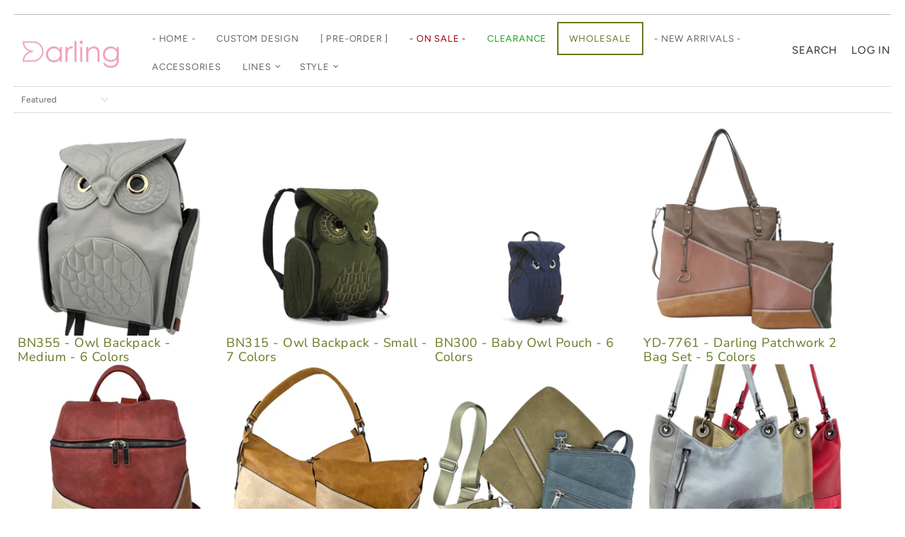

--- FILE ---
content_type: text/html; charset=utf-8
request_url: https://www.darlingstrading.com/collections/frontpage
body_size: 39175
content:
<!doctype html><html class="no-js" lang="en" data-currency="TWD" dir="ltr">
  <head><meta charset="utf-8">
<meta http-equiv="X-UA-Compatible" content="IE=edge">
<meta name="viewport" content="width=device-width, initial-scale=1">
<meta name="theme-color" content="#667a24">
<title>Frontpage | Darling&#39;s</title> 

<link rel="canonical" href="https://www.darlingstrading.com/collections/frontpage" />

<meta property="og:site_name" content="Darling&#39;s">
<meta property="og:url" content="https://www.darlingstrading.com/collections/frontpage">
<meta property="og:title" content="Frontpage">
<meta property="og:type" content="website">
<meta property="og:description" content="Darling’s Canada - unique fashion accessories wholesale and distribution"><meta name="twitter:card" content="summary_large_image">
<meta name="twitter:title" content="Frontpage">
<meta name="twitter:description" content="Darling’s Canada - unique fashion accessories wholesale and distribution"><link href="//www.darlingstrading.com/cdn/fonts/nunito_sans/nunitosans_n4.0276fe080df0ca4e6a22d9cb55aed3ed5ba6b1da.woff2" rel="preload" type="font/woff2" as="font" crossorigin><link href="//www.darlingstrading.com/cdn/fonts/figtree/figtree_n4.3c0838aba1701047e60be6a99a1b0a40ce9b8419.woff2" rel="preload" type="font/woff2" as="font" crossorigin><style>@font-face {
  font-family: "Nunito Sans";
  font-weight: 400;
  font-style: normal;
  font-display: swap;
  src: url("//www.darlingstrading.com/cdn/fonts/nunito_sans/nunitosans_n4.0276fe080df0ca4e6a22d9cb55aed3ed5ba6b1da.woff2") format("woff2"),
       url("//www.darlingstrading.com/cdn/fonts/nunito_sans/nunitosans_n4.b4964bee2f5e7fd9c3826447e73afe2baad607b7.woff") format("woff");
}
@font-face {
  font-family: Figtree;
  font-weight: 400;
  font-style: normal;
  font-display: swap;
  src: url("//www.darlingstrading.com/cdn/fonts/figtree/figtree_n4.3c0838aba1701047e60be6a99a1b0a40ce9b8419.woff2") format("woff2"),
       url("//www.darlingstrading.com/cdn/fonts/figtree/figtree_n4.c0575d1db21fc3821f17fd6617d3dee552312137.woff") format("woff");
}
@font-face {
  font-family: Figtree;
  font-weight: 400;
  font-style: normal;
  font-display: swap;
  src: url("//www.darlingstrading.com/cdn/fonts/figtree/figtree_n4.3c0838aba1701047e60be6a99a1b0a40ce9b8419.woff2") format("woff2"),
       url("//www.darlingstrading.com/cdn/fonts/figtree/figtree_n4.c0575d1db21fc3821f17fd6617d3dee552312137.woff") format("woff");
}
@font-face {
  font-family: Figtree;
  font-weight: 700;
  font-style: normal;
  font-display: swap;
  src: url("//www.darlingstrading.com/cdn/fonts/figtree/figtree_n7.2fd9bfe01586148e644724096c9d75e8c7a90e55.woff2") format("woff2"),
       url("//www.darlingstrading.com/cdn/fonts/figtree/figtree_n7.ea05de92d862f9594794ab281c4c3a67501ef5fc.woff") format("woff");
}
@font-face {
  font-family: Figtree;
  font-weight: 400;
  font-style: italic;
  font-display: swap;
  src: url("//www.darlingstrading.com/cdn/fonts/figtree/figtree_i4.89f7a4275c064845c304a4cf8a4a586060656db2.woff2") format("woff2"),
       url("//www.darlingstrading.com/cdn/fonts/figtree/figtree_i4.6f955aaaafc55a22ffc1f32ecf3756859a5ad3e2.woff") format("woff");
}
@font-face {
  font-family: Figtree;
  font-weight: 700;
  font-style: italic;
  font-display: swap;
  src: url("//www.darlingstrading.com/cdn/fonts/figtree/figtree_i7.06add7096a6f2ab742e09ec7e498115904eda1fe.woff2") format("woff2"),
       url("//www.darlingstrading.com/cdn/fonts/figtree/figtree_i7.ee584b5fcaccdbb5518c0228158941f8df81b101.woff") format("woff");
}
@font-face {
  font-family: Figtree;
  font-weight: 700;
  font-style: normal;
  font-display: swap;
  src: url("//www.darlingstrading.com/cdn/fonts/figtree/figtree_n7.2fd9bfe01586148e644724096c9d75e8c7a90e55.woff2") format("woff2"),
       url("//www.darlingstrading.com/cdn/fonts/figtree/figtree_n7.ea05de92d862f9594794ab281c4c3a67501ef5fc.woff") format("woff");
}
@font-face {
  font-family: Figtree;
  font-weight: 400;
  font-style: italic;
  font-display: swap;
  src: url("//www.darlingstrading.com/cdn/fonts/figtree/figtree_i4.89f7a4275c064845c304a4cf8a4a586060656db2.woff2") format("woff2"),
       url("//www.darlingstrading.com/cdn/fonts/figtree/figtree_i4.6f955aaaafc55a22ffc1f32ecf3756859a5ad3e2.woff") format("woff");
}
@font-face {
  font-family: Figtree;
  font-weight: 700;
  font-style: italic;
  font-display: swap;
  src: url("//www.darlingstrading.com/cdn/fonts/figtree/figtree_i7.06add7096a6f2ab742e09ec7e498115904eda1fe.woff2") format("woff2"),
       url("//www.darlingstrading.com/cdn/fonts/figtree/figtree_i7.ee584b5fcaccdbb5518c0228158941f8df81b101.woff") format("woff");
}

  :root {    
    --header:relative;    
    --headline_font_primary:"Nunito Sans", sans-serif;
    --headline_font_primary_weight:400;
    --headline_font_primary_style:normal;
    --headline_font_primary_uppercase:none;
    --headline_font_secondary:"Lucida Grande", 'Lucida Sans Unicode', 'Lucida Sans', Lucida, Helvetica, Arial, sans-serif;
    --headline_font_secondary_weight:400;
    --headline_font_secondary_style:normal;
    --headline_font_secondary_uppercase:none;
    --body_font:Figtree, sans-serif;
    --body_font_fallback:sans-serif;        
    --body_font_weight:400;
    --body_font_weight_bold:700;
    --body_font_weight_lighter:lighter;
    --body_font_style:normal;
    --body_font_style_italic:italic;
    --label_font:Figtree, sans-serif;
    --label_font_fallback:sans-serif;        
    --label_font_weight:400;
    --label_font_weight_bold:700;
    --label_font_weight_lighter:lighter;
    --label_font_style:normal;    
    --headline_font_size_12: calc(12px + (12 - 12) * ((100vw - 380px) / (1280 - 380)));
    --headline_font_size_14: calc(12px + (14 - 12) * ((100vw - 380px) / (1280 - 380)));
    --headline_font_size_16: calc(14px + (16 - 14) * ((100vw - 380px) / (1280 - 380)));    
    --headline_font_size_18: calc(16px + (18 - 16) * ((100vw - 380px) / (1280 - 380)));    
    --headline_font_size_24: calc(18px + (24 - 18) * ((100vw - 380px) / (1280 - 380)));
    --headline_font_size_30: calc(24px + (30 - 24) * ((100vw - 380px) / (1280 - 380)));
    --headline_font_size_36: calc(24px + (36 - 24) * ((100vw - 380px) / (1280 - 380)));
    --headline_font_size_42: calc(36px + (42 - 36) * ((100vw - 380px) / (1280 - 380)));
    --headline_font_size_48: calc(36px + (48 - 36) * ((100vw - 380px) / (1280 - 380)));
    --headline_font_size_54: calc(36px + (54 - 36) * ((100vw - 380px) / (1280 - 380)));
    --headline_font_size_60: calc(36px + (60 - 36) * ((100vw - 380px) / (1280 - 380)));
    --headline_font_size_66: calc(36px + (66 - 36) * ((100vw - 380px) / (1280 - 380)));
    --headline_font_size_72: calc(36px + (72 - 36) * ((100vw - 380px) / (1280 - 380)));
    --headline_font_size_78: calc(36px + (78 - 36) * ((100vw - 380px) / (1280 - 380)));
    --headline_font_size_84: calc(36px + (84 - 36) * ((100vw - 380px) / (1280 - 380)));
    --headline_font_size_90: calc(36px + (90 - 36) * ((100vw - 380px) / (1280 - 380)));
    --headline_font_size_96: calc(36px + (96 - 36) * ((100vw - 380px) / (1280 - 380)));
    --headline_font_size_102: calc(36px + (102 - 36) * ((100vw - 380px) / (1280 - 380)));
    --headline_font_size_108: calc(36px + (108 - 36) * ((100vw - 380px) / (1280 - 380)));
    --headline_font_size_114: calc(36px + (114 - 36) * ((100vw - 380px) / (1280 - 380)));
    --headline_font_size_120: calc(36px + (120 - 36) * ((100vw - 380px) / (1280 - 380)));
    --headline_font_size_126: calc(36px + (126 - 36) * ((100vw - 380px) / (1280 - 380)));
    --headline_font_size_132: calc(36px + (132 - 36) * ((100vw - 380px) / (1280 - 380)));
    --headline_font_size_138: calc(36px + (138 - 36) * ((100vw - 380px) / (1280 - 380)));
    --headline_font_size_144: calc(36px + (144 - 36) * ((100vw - 380px) / (1280 - 380)));
    --headline_font_size_150: calc(36px + (150 - 36) * ((100vw - 380px) / (1280 - 380)));
    --headline_font_size_156: calc(36px + (156 - 36) * ((100vw - 380px) / (1280 - 380)));
    --headline_font_size_162: calc(36px + (162 - 36) * ((100vw - 380px) / (1280 - 380)));
    --headline_font_size_168: calc(36px + (168 - 36) * ((100vw - 380px) / (1280 - 380)));
    --headline_font_size_174: calc(36px + (174 - 36) * ((100vw - 380px) / (1280 - 380)));
    --headline_font_size_180: calc(36px + (180 - 36) * ((100vw - 380px) / (1280 - 380)));
    --headline_font_size_186: calc(36px + (186 - 36) * ((100vw - 380px) / (1280 - 380)));
    --headline_font_size_192: calc(36px + (192 - 36) * ((100vw - 380px) / (1280 - 380)));
    --headline_font_size_198: calc(36px + (198 - 36) * ((100vw - 380px) / (1280 - 380)));
    --headline_font_size_204: calc(36px + (204 - 36) * ((100vw - 380px) / (1280 - 380)));
    --headline_font_size_210: calc(36px + (210 - 36) * ((100vw - 380px) / (1280 - 380)));
    --headline_font_size_216: calc(36px + (216 - 36) * ((100vw - 380px) / (1280 - 380)));
    --headline_font_size_222: calc(36px + (222 - 36) * ((100vw - 380px) / (1280 - 380)));
    --headline_font_size_228: calc(36px + (228 - 36) * ((100vw - 380px) / (1280 - 380)));
    --headline_font_size_234: calc(36px + (234 - 36) * ((100vw - 380px) / (1280 - 380)));
    --headline_font_size_240: calc(36px + (240 - 36) * ((100vw - 380px) / (1280 - 380)));
    --body_font_size_8:calc(var(--body_font_size_14) - 6px);
    --body_font_size_9:calc(var(--body_font_size_14) - 5px);
    --body_font_size_10:calc(var(--body_font_size_14) - 4px);
    --body_font_size_11:calc(var(--body_font_size_14) - 3px);
    --body_font_size_12:calc(var(--body_font_size_14) - 2px);
    --body_font_size_13:calc(var(--body_font_size_14) - 1px);
    --body_font_size_14:calc(14px + 1px);
    --body_font_size_15:calc(var(--body_font_size_14) + 1px);
    --body_font_size_16:calc(var(--body_font_size_14) + 2px);
    --body_font_size_17:calc(var(--body_font_size_14) + 3px);
    --body_font_size_18:calc(var(--body_font_size_14) + 4px);
    --body_font_size_19:calc(var(--body_font_size_14) + 5px);
    --body_font_size_20:calc(var(--body_font_size_14) + 6px);
    --body_font_size_21:calc(var(--body_font_size_14) + 7px);
    --body_font_size_22:calc(var(--body_font_size_14) + 8px);
    --body_font_size_23:calc(var(--body_font_size_14) + 9px);
    --body_font_size_24:calc(var(--body_font_size_14) + 10px);
    --body_font_size_25:calc(var(--body_font_size_14) + 11px);
    --body_font_size_26:calc(var(--body_font_size_14) + 12px);
    --body_font_size_27:calc(var(--body_font_size_14) + 13px);
    --body_font_size_28:calc(var(--body_font_size_14) + 14px);
    --body_font_size_29:calc(var(--body_font_size_14) + 15px);
    --body_font_size_30:calc(var(--body_font_size_14) + 16px);      
    --label_font_size_10:calc(var(--label_font_size_12) - 2px);
    --label_font_size_11:calc(var(--label_font_size_12) - 1px);
    --label_font_size_12:calc(12px + 0px);
    --label_font_size_14:calc(var(--label_font_size_12) + 2px);
    --color_background:#ffffff;
    --color_background_section:transparent;
    --color_background_darken_5:#f2f2f2;
    --color_background_modify_5:rgba(255, 255, 255, 0.5);
    --color_background_modify_75:rgba(255, 255, 255, 0.75);
    --color_background_modify_90:rgba(255, 255, 255, 0.9);
    --color_background_outline:#ffffff;
    --input_background:var(--color_background);
    --color_overlay:#ffffff;
    --color_overlay_opacity: 1;
    --color_border:#b8b8b8;
    --color_border_modify_25:rgba(184, 184, 184, 0.25);
    --color_border_modify_5:rgba(184, 184, 184, 0.5);
    --color_border_stuck:#b8b8b8;
    --color_accent:#667a24;
    --color_accent_mix:#f7f8f4;  
    --color_accent_modify_25:rgba(102, 122, 36, 0.25);
    --color_accent_modify_5:rgba(102, 122, 36, 0.5);    
    --color_accent_hover:var(--color_background);
    --color_sale:#bf3f3f;
    --button_border:2px;
    --button_corner:0px;
    --button_primary_border:#667a24;
    --button_primary_background:#667a24;
    --button_primary_text:#ffffff;
    --button_primary_text_25:rgba(255, 255, 255, 0.75);
    --button_secondary_border:#667a24;
    --button_secondary_background:#ffffff;
    --button_secondary_background_25:rgba(255, 255, 255, 0.75);
    --button_secondary_text:#667a24;
    --play_background:var(--color_background);
    --play_arrow:var(--color_text);
    --color_success: #15a115;
    --color_error: #990000;
    --color_menu_text:#2f2f2f;
    --color_title_text:#667a24;
    --color_title_text_mix:#f7f8f4;
    --color_title_text_modify_5:rgba(102, 122, 36, 0.05);
    --color_title_text_modify_75:rgba(102, 122, 36, 0.75);
    --color_text:#656565;
    --color_text_modify_5:rgba(101, 101, 101, 0.5);
    --color_text_modify_75:rgba(101, 101, 101, 0.75);
    --color_text_hover:#000000;
    --color_label:#000000;
    --color_rating:#ffcb67;
    --color_rating_background:#efefef;
    --color-body-text: var(--color_text);
    --color-body: var(--color_background);
    --color-bg: var(--color_background);
    --marquee_gap: 10px;
    --marquee_speed: 10s;
    --hotspot_color_rgba: #ffffff;
    --hotspot_color_rgba_0: rgba(255, 255, 255, 0);
    --hotspot_color_rgba_70: rgba(255, 255, 255, 0.7);
    --slider_color:#667a24;
    --slider_color_modify_25:rgba(102, 122, 36, 0.25);
    --grid-mobile: 20px;
    --grid-desktop: 20px;
    --scrollbar:20px;
    --image-rounded:0px;
    @media (pointer:coarse) {
      --scrollbar:0px;      
    }
    --stars:12;
    --star_spacing: 2;
    --star_size: calc(var(--stars) * 1.5);
    --header_gutter: 20px;    
    --sticky_menu: 3014;
    --index_product_alert: 3016;
    --index_header_overlay: 2005;
    --index_contactbar: 2006;
    --index_mobilenav: 3016;
    --index_meganav: 3009;
    --index_header_navmenu: 2007;
    --index_header_minicart: 3017;
    --index_modal: 2502;
    --quickshop: 2503;
    --ease_out_quad: ease-in-out;
    --ease_out_cubic: ease-in-out;
  }
  @media only screen and (min-width: 1280px) {
    :root {
      --headline_font_size_12: 12px;
      --headline_font_size_14: 14px;
      --headline_font_size_16: 16px;
      --headline_font_size_18: 18px;
      --headline_font_size_24: 24px;
      --headline_font_size_30: 30px;
      --headline_font_size_36: 36px;
      --headline_font_size_42: 42px;
      --headline_font_size_48: 48px;
      --headline_font_size_54: 54px;
      --headline_font_size_60: 60px;
      --headline_font_size_66: 66px;
      --headline_font_size_72: 72px;
      --headline_font_size_78: 78px;
      --headline_font_size_84: 84px;
      --headline_font_size_90: 90px;
      --headline_font_size_96: 96px;
    }
  }
</style><style data-shopify>
  .site-main {display:none;opacity:0;position: relative;transition: opacity 500ms 500ms;}
  .isTrueMobile #content {overflow:hidden;}
  @keyframes spin {
    to {
      -webkit-transform: rotate(360deg);
    }
  }
  @-webkit-keyframes spin {
    to {
      -webkit-transform: rotate(360deg);
    }
  }
  .spinner,.youtube-container:not(figure):after,.plyr__video-wrapper:after {animation: spin 0.75s ease-in-out infinite;-webkit-animation: spin 0.75s ease-in-out infinite;border: 3px solid transparent;border-top-color: var(--color_accent);border-radius: 100%;height: 50px;left: calc(50% - (50px/2));position: absolute;top: calc(50% - (50px/2));width: 50px;z-index: 1;}
  .spinner:before,.youtube-container:not(figure):before,.plyr__video-wrapper:before {border: 1px solid var(--color_accent_modify_25);border-radius: 100%;content:'';height: 48px;left: calc(50% - (48px/2));position: absolute;top: calc(50% - (48px/2));width: 48px;}
  html {box-sizing: border-box;background:var(--color_background);color: var(--color_text);font-family: var(--body_font);font-size: var(--body_font_size_14);font-style: var(--body_font_style);font-weight: var(--body_font_weight);line-height: 1.35;scroll-behavior:smooth;-webkit-text-size-adjust: 100%;-moz-text-size-adjust: none;-ms-text-size-adjust: 100%;text-size-adjust: 100%;-webkit-font-smoothing: antialiased;-moz-osx-font-smoothing: grayscale;}
  html::before {display: none;content: 'S,L';}
  html::after {display: none;content: 'S';}
  @media screen and (min-width: 768px) {html::after {content: 'L';}}
  body {background: var(--color_background);color: var(--color_text);margin: 0;padding:0;overflow-x: hidden;overflow-y:scroll;-webkit-overflow-scrolling: touch;}
  body.zoom-enabled,body.zoom-enabled .product-gallery .slider {touch-action:none;}
  *,*::before,*::after {box-sizing: inherit;}
  summary {list-style: none;}
  summary::-webkit-details-marker {display: none;}
  audio,canvas,video{display:inline-block}
  audio:not([controls]){display:none;height:0}
  .hidden,[data-product-gallery-layout=gallery-left] .slider:not(.slider-loaded) .product-gallery--viewport--figure:not([data-product-gallery-selected="true"]),[data-product-gallery-layout=gallery-right] .slider:not(.slider-loaded) .product-gallery--viewport--figure:not([data-product-gallery-selected="true"]){display:none}
  a{color: var(--color_text);transition: color 250ms var(--ease_out_cubic),outline-offset 250ms var(--ease_out_cubic);}
  a:hover{color: var(--color_text_hover);}
  abbr[title]{border-bottom:1px dotted}
  b,strong{font-weight:var(--body_font_weight_bold)}
  dfn,em{font-style:italic;}
  em strong{font-style:italic;font-weight:var(--body_font_weight_bold)}
  hr{border-top:1px solid var(--color_border);-moz-box-sizing:content-box;box-sizing:content-box;height:0}
  mark{background: var(--button_primary_background);color: var(--button_primary_text);padding: 2px;}
  code,kbd,pre,samp{font-family:monospace, serif;font-size:var(--body_font_size_12)}
  pre{white-space:pre-wrap}
  q{quotes:"\201C" "\201D" "\2018" "\2019"}
  small{font-size:80%}
  sub,sup{font-size:75%;line-height:0;position:relative;vertical-align:baseline}
  sup{top:-0.5em}
  sub{bottom:-0.25em}
  svg:not(:root){overflow:hidden}
  figure{margin:0;text-align:center;}
  legend{border:0;padding:0}
  button,input,select,textarea{background:inherit;color:inherit;font-family:inherit;font-size:100%;margin:0;}
  button,input{line-height:normal}
  button,select{text-transform:none}
  button,html input[type="button"],input[type="reset"],input[type="submit"]{-webkit-appearance:button;cursor:pointer}
  button[disabled],html input[disabled]{cursor:no-drop}
  input[type="checkbox"],.shopify-pc__prefs__option label input[type="checkbox"],input[type="radio"] {-webkit-appearance: none;-moz-appearance: none;appearance: none;border: 1px solid var(--color_border);box-sizing:border-box;cursor:pointer;height: var(--body_font_size_14);padding:2px;transition: 250ms;width: var(--body_font_size_14);}
  input[type="checkbox"]:checked,input[type="radio"]:checked {background: var(--color_text) content-box;border-color: var(--color_border);}  
  input[type="search"]{-webkit-appearance:textfield;-moz-box-sizing:content-box;-webkit-box-sizing:content-box;box-sizing:content-box}
  input[type="search"]::-webkit-search-cancel-button,input[type="search"]::-webkit-search-decoration{-webkit-appearance:none}
  button::-moz-focus-inner,input::-moz-focus-inner{border:0;padding:0}
  textarea{overflow:auto;vertical-align:top}
  img {border: 0;height: auto;max-width: 100%;vertical-align: top;}
  img[loading=lazy],img[loading=eager],video {opacity:0;transition: opacity 250ms var(--ease_out_quad);width:100%;}
  table{border-collapse:collapse;border-spacing:0;color: var(--color_text);display:table;margin:0 0 20px;width:100%}
  th,td{font-size:90%;padding: 8px 10px;vertical-align:middle;white-space: nowrap;}
  td{border:1px solid var(--color_border);}
  p,ul,ol {color: var(--color_text);margin:0 0 20px;}
  ul,ol {list-style-position: inside;}
  blockquote{color: var(--color_text);font-style:italic;font-weight:var(--body_font_weight_lighter);font-size:var(--body_font_size_16);line-height:calc(var(--body_font_size_16) * 1.25);font-family:var(--body_font);border-left:3px solid var(--color_border);padding-left:var(--body_font_size_14);margin-bottom:calc(var(--body_font_size_14) + var(--body_font_size_14) / 4);margin-left:0px}
  *{border:0;margin:0;padding:0;}
  iframe {border:none;z-index:2;}
  svg.placeholder-svg {background: var(--color_background_darken_5);}  
  .overflow_hidden{overflow:hidden;}
  .relative {position:relative;}
  .image-sizes {background: var(--color_background);border: 2px solid #990000;color: #990000;font-size: var(--body_font_size_10)!important;left:4px;padding: 2px 6px;position: absolute;text-align: start;text-transform: initial;top:4px;z-index: 10;}
  .skip-to {display: block;font-size:var(--body_font_size_14);padding:10px 0;position:absolute;top:-999px;width: 100%;}
  .slider {overflow-x: auto;overflow-y: hidden;}  
  .slider.vertical {height: 100%;overflow-x: hidden;overflow-y: auto;}
  .slideshow .slider.large,.slideshow.slider.large {overflow: hidden;white-space: nowrap;position: relative;}
  .slider.large.vertical {height:100%;-webkit-overflow-scrolling: touch;}  
  .slider.slider-enabled {cursor: pointer;display: flex;flex-wrap: nowrap;gap: 30px;-webkit-overflow-scrolling: touch;position: relative;white-space: nowrap;}
  .slideshow-slide {width:100%;}
  .slider-v {display:none;}
  @media screen and (min-width: 768px) {.slider.large.vertical button.product-gallery--media-thumbnail,.slider.large.vertical figure {display: block;}}
  .slide {display: inline-block;}  
  @media screen and (min-width: 640px) {.slider-loading .slide:not(.active) {display:none;}}
  @media screen and (max-width: 959px) {.slider .article-excerpt {width: 400px;}.slider.medium {cursor: pointer;-webkit-overflow-scrolling: touch;position: relative;white-space: nowrap;}}
  .shopify-model-viewer-ui {--progress-bar-color: var(--color_accent);--progress-bar-height: 2px;}
  shopify-accelerated-checkout {--shopify-accelerated-checkout-button-block-size: 46px;--shopify-accelerated-checkout-row-gap: 15px;--shopify-accelerated-checkout-button-border-radius: var(--button_corner);}
  shopify-accelerated-checkout-cart {--shopify-accelerated-checkout-button-block-size: 46px;--shopify-accelerated-checkout-row-gap: 15px;--shopify-accelerated-checkout-button-border-radius: var(--button_corner);}
  @supports not selector(::-webkit-scrollbar) {
    .scroll-bar-v,.scroll-bar-h {scrollbar-color: var(--slider_color) var(--slider_color_modify_25);scrollbar-width: thin;}
    .slider-padding .scroll-bar-h.slider-loaded,.content-block.scroll-bar-h.slider-loaded {padding-bottom:20px;transition: padding 250ms linear;}
  }
  .scroll-bar-v::-webkit-scrollbar,.scroll-bar-h::-webkit-scrollbar {-webkit-appearance: none;}
  .scroll-bar-v::-webkit-scrollbar-track,.scroll-bar-h::-webkit-scrollbar-track {box-shadow: inset 0 0 0 20px var(--slider_color_modify_25);border-radius: 20px;}
  .scroll-bar-v::-webkit-scrollbar-thumb,.scroll-bar-h::-webkit-scrollbar-thumb {box-shadow: inset 0 0 0 20px var(--slider_color);border-radius: 20px;}
  .scroll-bar-v::-webkit-scrollbar {width: 20px;}
  .scroll-bar-v::-webkit-scrollbar-track {border: solid 9px transparent;}
  .scroll-bar-v::-webkit-scrollbar-thumb {border: solid 8px transparent;}
  .scroll-bar-h::-webkit-scrollbar {height:40px;}
  .scroll-bar-h::-webkit-scrollbar-track {border: solid 19px transparent;}
  .scroll-bar-h::-webkit-scrollbar-thumb {border: solid 18px transparent;}
  .isTrueMobile .scroll-bar-v::-webkit-scrollbar,.isTrueMobile .scroll-bar-h::-webkit-scrollbar {display:none;}
} 
</style>
<link href="//www.darlingstrading.com/cdn/shop/t/59/assets/styles.header.css?v=113083248729075763111742682126" rel="stylesheet" type="text/css" media="all" />
<link href="//www.darlingstrading.com/cdn/shop/t/59/assets/styles.css?v=47971507463063379811742849107" rel="stylesheet" type="text/css" media="all" />
<link href="//www.darlingstrading.com/cdn/shop/t/59/assets/styles.templates.css?v=112614582813722284221742682126" rel="stylesheet" type="text/css" media="all" />
<link href="//www.darlingstrading.com/cdn/shop/t/59/assets/styles.product.css?v=16654679522097233741742682126" rel="stylesheet" type="text/css" media="all" />
<link href="//www.darlingstrading.com/cdn/shop/t/59/assets/styles.footer.css?v=13903871988554461771742682126" rel="stylesheet" type="text/css" media="all" />
<link href="//www.darlingstrading.com/cdn/shop/t/59/assets/styles.collection.css?v=161473960327455053011742682126" rel="stylesheet" type="text/css" media="all" /><noscript><link href="//www.darlingstrading.com/cdn/shop/t/59/assets/styles.noscript.css?v=70630453186552953581742682126" rel="stylesheet" type="text/css" media="all" /></noscript><script>window.performance && window.performance.mark && window.performance.mark('shopify.content_for_header.start');</script><meta id="shopify-digital-wallet" name="shopify-digital-wallet" content="/3455921/digital_wallets/dialog">
<link rel="alternate" type="application/atom+xml" title="Feed" href="/collections/frontpage.atom" />
<link rel="next" href="/collections/frontpage?page=2">
<link rel="alternate" type="application/json+oembed" href="https://www.darlingstrading.com/collections/frontpage.oembed">
<script async="async" src="/checkouts/internal/preloads.js?locale=en-TW"></script>
<script id="shopify-features" type="application/json">{"accessToken":"3dc90b02a78ddd6eecd85c4719526f32","betas":["rich-media-storefront-analytics"],"domain":"www.darlingstrading.com","predictiveSearch":true,"shopId":3455921,"locale":"en"}</script>
<script>var Shopify = Shopify || {};
Shopify.shop = "darlingsboutique.myshopify.com";
Shopify.locale = "en";
Shopify.currency = {"active":"TWD","rate":"1.0"};
Shopify.country = "TW";
Shopify.theme = {"name":"Bespoke - Working","id":133773885507,"schema_name":"Bespoke","schema_version":"2.0.1","theme_store_id":2732,"role":"main"};
Shopify.theme.handle = "null";
Shopify.theme.style = {"id":null,"handle":null};
Shopify.cdnHost = "www.darlingstrading.com/cdn";
Shopify.routes = Shopify.routes || {};
Shopify.routes.root = "/";</script>
<script type="module">!function(o){(o.Shopify=o.Shopify||{}).modules=!0}(window);</script>
<script>!function(o){function n(){var o=[];function n(){o.push(Array.prototype.slice.apply(arguments))}return n.q=o,n}var t=o.Shopify=o.Shopify||{};t.loadFeatures=n(),t.autoloadFeatures=n()}(window);</script>
<script id="shop-js-analytics" type="application/json">{"pageType":"collection"}</script>
<script defer="defer" async type="module" src="//www.darlingstrading.com/cdn/shopifycloud/shop-js/modules/v2/client.init-shop-cart-sync_BN7fPSNr.en.esm.js"></script>
<script defer="defer" async type="module" src="//www.darlingstrading.com/cdn/shopifycloud/shop-js/modules/v2/chunk.common_Cbph3Kss.esm.js"></script>
<script defer="defer" async type="module" src="//www.darlingstrading.com/cdn/shopifycloud/shop-js/modules/v2/chunk.modal_DKumMAJ1.esm.js"></script>
<script type="module">
  await import("//www.darlingstrading.com/cdn/shopifycloud/shop-js/modules/v2/client.init-shop-cart-sync_BN7fPSNr.en.esm.js");
await import("//www.darlingstrading.com/cdn/shopifycloud/shop-js/modules/v2/chunk.common_Cbph3Kss.esm.js");
await import("//www.darlingstrading.com/cdn/shopifycloud/shop-js/modules/v2/chunk.modal_DKumMAJ1.esm.js");

  window.Shopify.SignInWithShop?.initShopCartSync?.({"fedCMEnabled":true,"windoidEnabled":true});

</script>
<script>(function() {
  var isLoaded = false;
  function asyncLoad() {
    if (isLoaded) return;
    isLoaded = true;
    var urls = ["https:\/\/cdn.ywxi.net\/js\/1.js?shop=darlingsboutique.myshopify.com","https:\/\/api2.darwinpricing.com\/widget?site-id=361\u0026shop=darlingsboutique.myshopify.com"];
    for (var i = 0; i < urls.length; i++) {
      var s = document.createElement('script');
      s.type = 'text/javascript';
      s.async = true;
      s.src = urls[i];
      var x = document.getElementsByTagName('script')[0];
      x.parentNode.insertBefore(s, x);
    }
  };
  if(window.attachEvent) {
    window.attachEvent('onload', asyncLoad);
  } else {
    window.addEventListener('load', asyncLoad, false);
  }
})();</script>
<script id="__st">var __st={"a":3455921,"offset":-28800,"reqid":"defd1ca0-4207-44dd-8b21-f45845a4effd-1769903808","pageurl":"www.darlingstrading.com\/collections\/frontpage","u":"5ad2b10962a2","p":"collection","rtyp":"collection","rid":26213357};</script>
<script>window.ShopifyPaypalV4VisibilityTracking = true;</script>
<script id="captcha-bootstrap">!function(){'use strict';const t='contact',e='account',n='new_comment',o=[[t,t],['blogs',n],['comments',n],[t,'customer']],c=[[e,'customer_login'],[e,'guest_login'],[e,'recover_customer_password'],[e,'create_customer']],r=t=>t.map((([t,e])=>`form[action*='/${t}']:not([data-nocaptcha='true']) input[name='form_type'][value='${e}']`)).join(','),a=t=>()=>t?[...document.querySelectorAll(t)].map((t=>t.form)):[];function s(){const t=[...o],e=r(t);return a(e)}const i='password',u='form_key',d=['recaptcha-v3-token','g-recaptcha-response','h-captcha-response',i],f=()=>{try{return window.sessionStorage}catch{return}},m='__shopify_v',_=t=>t.elements[u];function p(t,e,n=!1){try{const o=window.sessionStorage,c=JSON.parse(o.getItem(e)),{data:r}=function(t){const{data:e,action:n}=t;return t[m]||n?{data:e,action:n}:{data:t,action:n}}(c);for(const[e,n]of Object.entries(r))t.elements[e]&&(t.elements[e].value=n);n&&o.removeItem(e)}catch(o){console.error('form repopulation failed',{error:o})}}const l='form_type',E='cptcha';function T(t){t.dataset[E]=!0}const w=window,h=w.document,L='Shopify',v='ce_forms',y='captcha';let A=!1;((t,e)=>{const n=(g='f06e6c50-85a8-45c8-87d0-21a2b65856fe',I='https://cdn.shopify.com/shopifycloud/storefront-forms-hcaptcha/ce_storefront_forms_captcha_hcaptcha.v1.5.2.iife.js',D={infoText:'Protected by hCaptcha',privacyText:'Privacy',termsText:'Terms'},(t,e,n)=>{const o=w[L][v],c=o.bindForm;if(c)return c(t,g,e,D).then(n);var r;o.q.push([[t,g,e,D],n]),r=I,A||(h.body.append(Object.assign(h.createElement('script'),{id:'captcha-provider',async:!0,src:r})),A=!0)});var g,I,D;w[L]=w[L]||{},w[L][v]=w[L][v]||{},w[L][v].q=[],w[L][y]=w[L][y]||{},w[L][y].protect=function(t,e){n(t,void 0,e),T(t)},Object.freeze(w[L][y]),function(t,e,n,w,h,L){const[v,y,A,g]=function(t,e,n){const i=e?o:[],u=t?c:[],d=[...i,...u],f=r(d),m=r(i),_=r(d.filter((([t,e])=>n.includes(e))));return[a(f),a(m),a(_),s()]}(w,h,L),I=t=>{const e=t.target;return e instanceof HTMLFormElement?e:e&&e.form},D=t=>v().includes(t);t.addEventListener('submit',(t=>{const e=I(t);if(!e)return;const n=D(e)&&!e.dataset.hcaptchaBound&&!e.dataset.recaptchaBound,o=_(e),c=g().includes(e)&&(!o||!o.value);(n||c)&&t.preventDefault(),c&&!n&&(function(t){try{if(!f())return;!function(t){const e=f();if(!e)return;const n=_(t);if(!n)return;const o=n.value;o&&e.removeItem(o)}(t);const e=Array.from(Array(32),(()=>Math.random().toString(36)[2])).join('');!function(t,e){_(t)||t.append(Object.assign(document.createElement('input'),{type:'hidden',name:u})),t.elements[u].value=e}(t,e),function(t,e){const n=f();if(!n)return;const o=[...t.querySelectorAll(`input[type='${i}']`)].map((({name:t})=>t)),c=[...d,...o],r={};for(const[a,s]of new FormData(t).entries())c.includes(a)||(r[a]=s);n.setItem(e,JSON.stringify({[m]:1,action:t.action,data:r}))}(t,e)}catch(e){console.error('failed to persist form',e)}}(e),e.submit())}));const S=(t,e)=>{t&&!t.dataset[E]&&(n(t,e.some((e=>e===t))),T(t))};for(const o of['focusin','change'])t.addEventListener(o,(t=>{const e=I(t);D(e)&&S(e,y())}));const B=e.get('form_key'),M=e.get(l),P=B&&M;t.addEventListener('DOMContentLoaded',(()=>{const t=y();if(P)for(const e of t)e.elements[l].value===M&&p(e,B);[...new Set([...A(),...v().filter((t=>'true'===t.dataset.shopifyCaptcha))])].forEach((e=>S(e,t)))}))}(h,new URLSearchParams(w.location.search),n,t,e,['guest_login'])})(!0,!0)}();</script>
<script integrity="sha256-4kQ18oKyAcykRKYeNunJcIwy7WH5gtpwJnB7kiuLZ1E=" data-source-attribution="shopify.loadfeatures" defer="defer" src="//www.darlingstrading.com/cdn/shopifycloud/storefront/assets/storefront/load_feature-a0a9edcb.js" crossorigin="anonymous"></script>
<script data-source-attribution="shopify.dynamic_checkout.dynamic.init">var Shopify=Shopify||{};Shopify.PaymentButton=Shopify.PaymentButton||{isStorefrontPortableWallets:!0,init:function(){window.Shopify.PaymentButton.init=function(){};var t=document.createElement("script");t.src="https://www.darlingstrading.com/cdn/shopifycloud/portable-wallets/latest/portable-wallets.en.js",t.type="module",document.head.appendChild(t)}};
</script>
<script data-source-attribution="shopify.dynamic_checkout.buyer_consent">
  function portableWalletsHideBuyerConsent(e){var t=document.getElementById("shopify-buyer-consent"),n=document.getElementById("shopify-subscription-policy-button");t&&n&&(t.classList.add("hidden"),t.setAttribute("aria-hidden","true"),n.removeEventListener("click",e))}function portableWalletsShowBuyerConsent(e){var t=document.getElementById("shopify-buyer-consent"),n=document.getElementById("shopify-subscription-policy-button");t&&n&&(t.classList.remove("hidden"),t.removeAttribute("aria-hidden"),n.addEventListener("click",e))}window.Shopify?.PaymentButton&&(window.Shopify.PaymentButton.hideBuyerConsent=portableWalletsHideBuyerConsent,window.Shopify.PaymentButton.showBuyerConsent=portableWalletsShowBuyerConsent);
</script>
<script data-source-attribution="shopify.dynamic_checkout.cart.bootstrap">document.addEventListener("DOMContentLoaded",(function(){function t(){return document.querySelector("shopify-accelerated-checkout-cart, shopify-accelerated-checkout")}if(t())Shopify.PaymentButton.init();else{new MutationObserver((function(e,n){t()&&(Shopify.PaymentButton.init(),n.disconnect())})).observe(document.body,{childList:!0,subtree:!0})}}));
</script>

<script>window.performance && window.performance.mark && window.performance.mark('shopify.content_for_header.end');</script> <script>
  window.themeInfo = {name: "Bespoke"};
  window.theme = window.theme || {};
  window.theme.moneyFormat = "${{amount}}";
  window.theme.language = "en";
  window.theme.animate = false;
  window.theme.quick = true;
  window.theme.swatches = true;
  window.theme.shippingCalcErrorMessage = "Error: --error_message--";
  window.theme.shippingCalcErrorMessageZip = "Error: Add a zip\/postal code";
  window.theme.shippingCalcMultiRates = "There are --number_of_rates-- shipping rates available for --address--, starting at --rate--.";
  window.theme.shippingCalcOneRate = "There is one shipping rate available for --address--.";
  window.theme.shippingCalcNoRates = "We do not ship to this destination.";
  window.theme.shippingCalcRateValues = "--rate_title-- for --rate-- could arrive as early as --rate_delivery--";
  window.theme.shippingCalcBusDays = "--rate_title-- for --rate-- could arrive in --rate_delivery-- business days";
  window.theme.shippingCalcLocDev = "--rate_title-- for --rate--";
  window.theme.cartAddError = "We couldn\u0026#39;t add that your cart but we\u0026#39;re not sure why. Is your connection working?";
  window.theme.routes = {
    root_url: "\/",
    account_url: "\/account",
    account_login_url: "\/account\/login",
    account_logout_url: "\/account\/logout",
    account_register_url: "\/account\/register",
    account_addresses_url: "\/account\/addresses",
    collections_url: "\/collections",
    all_products_collection_url: "\/collections\/all",
    search_url: "\/search",
    predictive_search_url: "\/search\/suggest",
    cart_url: "\/cart",
    cart_add_url: "\/cart\/add",
    cart_change_url: "\/cart\/change",
    cart_clear_url: "\/cart\/clear",
    product_recommendations_url: "\/recommendations\/products",
  };   
</script>
<script src="//www.darlingstrading.com/cdn/shop/t/59/assets/script.check.js?v=70498673891438956331742682126" defer></script>
<script src="//www.darlingstrading.com/cdn/shop/t/59/assets/script.header.js?v=16669543525579985991742682126" defer></script><script src="//www.darlingstrading.com/cdn/shop/t/59/assets/script.collection.js?v=78934820891921417311742682126" defer></script><script src="//www.darlingstrading.com/cdn/shop/t/59/assets/script.cart.js?v=157919855405370844741742682126" defer></script>
<script src="//www.darlingstrading.com/cdn/shop/t/59/assets/script.js?v=115402835228716063871742682126" defer></script><script src="//www.darlingstrading.com/cdn/shop/t/59/assets/script.custom.js?v=117438979988207969741742682126" defer></script>




  <script type="application/ld+json">
    {
     "@context": "http://schema.org",
     "@graph": [
        {
          "@type": "BreadcrumbList",
          "itemListElement": [
            {
              "@type": "ListItem",
              "position": 1,
              "name": "Home",
              "item": "https://www.darlingstrading.com"
            },
            {
              "@type": "ListItem",
              "position": 2,
              "name": "Frontpage",
              "item": "https:\/\/www.darlingstrading.com\/collections\/frontpage"
            }
          ]
        },
        {
          "@type": "CollectionPage",
          
          
          "name": "Frontpage",
          "url": "https:\/\/www.darlingstrading.com\/collections\/frontpage"
        }
      ]
    }
  </script>




<link href="https://monorail-edge.shopifysvc.com" rel="dns-prefetch">
<script>(function(){if ("sendBeacon" in navigator && "performance" in window) {try {var session_token_from_headers = performance.getEntriesByType('navigation')[0].serverTiming.find(x => x.name == '_s').description;} catch {var session_token_from_headers = undefined;}var session_cookie_matches = document.cookie.match(/_shopify_s=([^;]*)/);var session_token_from_cookie = session_cookie_matches && session_cookie_matches.length === 2 ? session_cookie_matches[1] : "";var session_token = session_token_from_headers || session_token_from_cookie || "";function handle_abandonment_event(e) {var entries = performance.getEntries().filter(function(entry) {return /monorail-edge.shopifysvc.com/.test(entry.name);});if (!window.abandonment_tracked && entries.length === 0) {window.abandonment_tracked = true;var currentMs = Date.now();var navigation_start = performance.timing.navigationStart;var payload = {shop_id: 3455921,url: window.location.href,navigation_start,duration: currentMs - navigation_start,session_token,page_type: "collection"};window.navigator.sendBeacon("https://monorail-edge.shopifysvc.com/v1/produce", JSON.stringify({schema_id: "online_store_buyer_site_abandonment/1.1",payload: payload,metadata: {event_created_at_ms: currentMs,event_sent_at_ms: currentMs}}));}}window.addEventListener('pagehide', handle_abandonment_event);}}());</script>
<script id="web-pixels-manager-setup">(function e(e,d,r,n,o){if(void 0===o&&(o={}),!Boolean(null===(a=null===(i=window.Shopify)||void 0===i?void 0:i.analytics)||void 0===a?void 0:a.replayQueue)){var i,a;window.Shopify=window.Shopify||{};var t=window.Shopify;t.analytics=t.analytics||{};var s=t.analytics;s.replayQueue=[],s.publish=function(e,d,r){return s.replayQueue.push([e,d,r]),!0};try{self.performance.mark("wpm:start")}catch(e){}var l=function(){var e={modern:/Edge?\/(1{2}[4-9]|1[2-9]\d|[2-9]\d{2}|\d{4,})\.\d+(\.\d+|)|Firefox\/(1{2}[4-9]|1[2-9]\d|[2-9]\d{2}|\d{4,})\.\d+(\.\d+|)|Chrom(ium|e)\/(9{2}|\d{3,})\.\d+(\.\d+|)|(Maci|X1{2}).+ Version\/(15\.\d+|(1[6-9]|[2-9]\d|\d{3,})\.\d+)([,.]\d+|)( \(\w+\)|)( Mobile\/\w+|) Safari\/|Chrome.+OPR\/(9{2}|\d{3,})\.\d+\.\d+|(CPU[ +]OS|iPhone[ +]OS|CPU[ +]iPhone|CPU IPhone OS|CPU iPad OS)[ +]+(15[._]\d+|(1[6-9]|[2-9]\d|\d{3,})[._]\d+)([._]\d+|)|Android:?[ /-](13[3-9]|1[4-9]\d|[2-9]\d{2}|\d{4,})(\.\d+|)(\.\d+|)|Android.+Firefox\/(13[5-9]|1[4-9]\d|[2-9]\d{2}|\d{4,})\.\d+(\.\d+|)|Android.+Chrom(ium|e)\/(13[3-9]|1[4-9]\d|[2-9]\d{2}|\d{4,})\.\d+(\.\d+|)|SamsungBrowser\/([2-9]\d|\d{3,})\.\d+/,legacy:/Edge?\/(1[6-9]|[2-9]\d|\d{3,})\.\d+(\.\d+|)|Firefox\/(5[4-9]|[6-9]\d|\d{3,})\.\d+(\.\d+|)|Chrom(ium|e)\/(5[1-9]|[6-9]\d|\d{3,})\.\d+(\.\d+|)([\d.]+$|.*Safari\/(?![\d.]+ Edge\/[\d.]+$))|(Maci|X1{2}).+ Version\/(10\.\d+|(1[1-9]|[2-9]\d|\d{3,})\.\d+)([,.]\d+|)( \(\w+\)|)( Mobile\/\w+|) Safari\/|Chrome.+OPR\/(3[89]|[4-9]\d|\d{3,})\.\d+\.\d+|(CPU[ +]OS|iPhone[ +]OS|CPU[ +]iPhone|CPU IPhone OS|CPU iPad OS)[ +]+(10[._]\d+|(1[1-9]|[2-9]\d|\d{3,})[._]\d+)([._]\d+|)|Android:?[ /-](13[3-9]|1[4-9]\d|[2-9]\d{2}|\d{4,})(\.\d+|)(\.\d+|)|Mobile Safari.+OPR\/([89]\d|\d{3,})\.\d+\.\d+|Android.+Firefox\/(13[5-9]|1[4-9]\d|[2-9]\d{2}|\d{4,})\.\d+(\.\d+|)|Android.+Chrom(ium|e)\/(13[3-9]|1[4-9]\d|[2-9]\d{2}|\d{4,})\.\d+(\.\d+|)|Android.+(UC? ?Browser|UCWEB|U3)[ /]?(15\.([5-9]|\d{2,})|(1[6-9]|[2-9]\d|\d{3,})\.\d+)\.\d+|SamsungBrowser\/(5\.\d+|([6-9]|\d{2,})\.\d+)|Android.+MQ{2}Browser\/(14(\.(9|\d{2,})|)|(1[5-9]|[2-9]\d|\d{3,})(\.\d+|))(\.\d+|)|K[Aa][Ii]OS\/(3\.\d+|([4-9]|\d{2,})\.\d+)(\.\d+|)/},d=e.modern,r=e.legacy,n=navigator.userAgent;return n.match(d)?"modern":n.match(r)?"legacy":"unknown"}(),u="modern"===l?"modern":"legacy",c=(null!=n?n:{modern:"",legacy:""})[u],f=function(e){return[e.baseUrl,"/wpm","/b",e.hashVersion,"modern"===e.buildTarget?"m":"l",".js"].join("")}({baseUrl:d,hashVersion:r,buildTarget:u}),m=function(e){var d=e.version,r=e.bundleTarget,n=e.surface,o=e.pageUrl,i=e.monorailEndpoint;return{emit:function(e){var a=e.status,t=e.errorMsg,s=(new Date).getTime(),l=JSON.stringify({metadata:{event_sent_at_ms:s},events:[{schema_id:"web_pixels_manager_load/3.1",payload:{version:d,bundle_target:r,page_url:o,status:a,surface:n,error_msg:t},metadata:{event_created_at_ms:s}}]});if(!i)return console&&console.warn&&console.warn("[Web Pixels Manager] No Monorail endpoint provided, skipping logging."),!1;try{return self.navigator.sendBeacon.bind(self.navigator)(i,l)}catch(e){}var u=new XMLHttpRequest;try{return u.open("POST",i,!0),u.setRequestHeader("Content-Type","text/plain"),u.send(l),!0}catch(e){return console&&console.warn&&console.warn("[Web Pixels Manager] Got an unhandled error while logging to Monorail."),!1}}}}({version:r,bundleTarget:l,surface:e.surface,pageUrl:self.location.href,monorailEndpoint:e.monorailEndpoint});try{o.browserTarget=l,function(e){var d=e.src,r=e.async,n=void 0===r||r,o=e.onload,i=e.onerror,a=e.sri,t=e.scriptDataAttributes,s=void 0===t?{}:t,l=document.createElement("script"),u=document.querySelector("head"),c=document.querySelector("body");if(l.async=n,l.src=d,a&&(l.integrity=a,l.crossOrigin="anonymous"),s)for(var f in s)if(Object.prototype.hasOwnProperty.call(s,f))try{l.dataset[f]=s[f]}catch(e){}if(o&&l.addEventListener("load",o),i&&l.addEventListener("error",i),u)u.appendChild(l);else{if(!c)throw new Error("Did not find a head or body element to append the script");c.appendChild(l)}}({src:f,async:!0,onload:function(){if(!function(){var e,d;return Boolean(null===(d=null===(e=window.Shopify)||void 0===e?void 0:e.analytics)||void 0===d?void 0:d.initialized)}()){var d=window.webPixelsManager.init(e)||void 0;if(d){var r=window.Shopify.analytics;r.replayQueue.forEach((function(e){var r=e[0],n=e[1],o=e[2];d.publishCustomEvent(r,n,o)})),r.replayQueue=[],r.publish=d.publishCustomEvent,r.visitor=d.visitor,r.initialized=!0}}},onerror:function(){return m.emit({status:"failed",errorMsg:"".concat(f," has failed to load")})},sri:function(e){var d=/^sha384-[A-Za-z0-9+/=]+$/;return"string"==typeof e&&d.test(e)}(c)?c:"",scriptDataAttributes:o}),m.emit({status:"loading"})}catch(e){m.emit({status:"failed",errorMsg:(null==e?void 0:e.message)||"Unknown error"})}}})({shopId: 3455921,storefrontBaseUrl: "https://www.darlingstrading.com",extensionsBaseUrl: "https://extensions.shopifycdn.com/cdn/shopifycloud/web-pixels-manager",monorailEndpoint: "https://monorail-edge.shopifysvc.com/unstable/produce_batch",surface: "storefront-renderer",enabledBetaFlags: ["2dca8a86"],webPixelsConfigList: [{"id":"shopify-app-pixel","configuration":"{}","eventPayloadVersion":"v1","runtimeContext":"STRICT","scriptVersion":"0450","apiClientId":"shopify-pixel","type":"APP","privacyPurposes":["ANALYTICS","MARKETING"]},{"id":"shopify-custom-pixel","eventPayloadVersion":"v1","runtimeContext":"LAX","scriptVersion":"0450","apiClientId":"shopify-pixel","type":"CUSTOM","privacyPurposes":["ANALYTICS","MARKETING"]}],isMerchantRequest: false,initData: {"shop":{"name":"Darling's","paymentSettings":{"currencyCode":"TWD"},"myshopifyDomain":"darlingsboutique.myshopify.com","countryCode":"CA","storefrontUrl":"https:\/\/www.darlingstrading.com"},"customer":null,"cart":null,"checkout":null,"productVariants":[],"purchasingCompany":null},},"https://www.darlingstrading.com/cdn","1d2a099fw23dfb22ep557258f5m7a2edbae",{"modern":"","legacy":""},{"shopId":"3455921","storefrontBaseUrl":"https:\/\/www.darlingstrading.com","extensionBaseUrl":"https:\/\/extensions.shopifycdn.com\/cdn\/shopifycloud\/web-pixels-manager","surface":"storefront-renderer","enabledBetaFlags":"[\"2dca8a86\"]","isMerchantRequest":"false","hashVersion":"1d2a099fw23dfb22ep557258f5m7a2edbae","publish":"custom","events":"[[\"page_viewed\",{}],[\"collection_viewed\",{\"collection\":{\"id\":\"26213357\",\"title\":\"Frontpage\",\"productVariants\":[{\"price\":{\"amount\":38.0,\"currencyCode\":\"TWD\"},\"product\":{\"title\":\"BN355 - Owl Backpack - Medium - 6 Colors\",\"vendor\":\"Darling's\",\"id\":\"1519394945\",\"untranslatedTitle\":\"BN355 - Owl Backpack - Medium - 6 Colors\",\"url\":\"\/products\/bn355\",\"type\":\"Backpack\"},\"id\":\"42064880664643\",\"image\":{\"src\":\"\/\/www.darlingstrading.com\/cdn\/shop\/products\/BN355M-Red-02_16bit.jpg?v=1741301473\"},\"sku\":\"BN355-RED\",\"title\":\"Red\",\"untranslatedTitle\":\"Red\"},{\"price\":{\"amount\":34.0,\"currencyCode\":\"TWD\"},\"product\":{\"title\":\"BN315 - Owl Backpack - Small - 7 Colors\",\"vendor\":\"Darling's\",\"id\":\"1390764801\",\"untranslatedTitle\":\"BN315 - Owl Backpack - Small - 7 Colors\",\"url\":\"\/products\/bn-315\",\"type\":\"Backpack\"},\"id\":\"40291245588547\",\"image\":{\"src\":\"\/\/www.darlingstrading.com\/cdn\/shop\/products\/BN315S-COF-02.jpg?v=1742082562\"},\"sku\":\"BN315-BWN\",\"title\":\"Brown\",\"untranslatedTitle\":\"Brown\"},{\"price\":{\"amount\":22.0,\"currencyCode\":\"TWD\"},\"product\":{\"title\":\"BN300 - Baby Owl Pouch - 6 Colors\",\"vendor\":\"Darling's\",\"id\":\"1400446785\",\"untranslatedTitle\":\"BN300 - Baby Owl Pouch - 6 Colors\",\"url\":\"\/products\/bn300\",\"type\":\"Pouch\"},\"id\":\"42064895639619\",\"image\":{\"src\":\"\/\/www.darlingstrading.com\/cdn\/shop\/products\/BN300-NAV-02_2eaab352-5bf8-42e8-a292-6d9e3e783bae.jpg?v=1628354115\"},\"sku\":\"BN300-BLU\",\"title\":\"Blue\",\"untranslatedTitle\":\"Blue\"},{\"price\":{\"amount\":47.0,\"currencyCode\":\"TWD\"},\"product\":{\"title\":\"YD-7761 - Darling Patchwork 2 Bag Set - 5 Colors\",\"vendor\":\"Darling's\",\"id\":\"6658747826243\",\"untranslatedTitle\":\"YD-7761 - Darling Patchwork 2 Bag Set - 5 Colors\",\"url\":\"\/products\/yd7761\",\"type\":\"Shoulder Bag\"},\"id\":\"40900056416323\",\"image\":{\"src\":\"\/\/www.darlingstrading.com\/cdn\/shop\/files\/YD7761_7760-BLK.jpg?v=1742869296\"},\"sku\":\"YD7761-BLK\",\"title\":\"Black Mix\",\"untranslatedTitle\":\"Black Mix\"},{\"price\":{\"amount\":25.0,\"currencyCode\":\"TWD\"},\"product\":{\"title\":\"YD-8716 - Darling Patchwork Backpack - 5 Colors\",\"vendor\":\"Darling's\",\"id\":\"7289625935939\",\"untranslatedTitle\":\"YD-8716 - Darling Patchwork Backpack - 5 Colors\",\"url\":\"\/products\/yd8716-1\",\"type\":\"Shoulder Bag\"},\"id\":\"41747164069955\",\"image\":{\"src\":\"\/\/www.darlingstrading.com\/cdn\/shop\/files\/IMG-4670.jpg?v=1725414849\"},\"sku\":\"YD8716-BWN\",\"title\":\"Brown Mix\",\"untranslatedTitle\":\"Brown Mix\"},{\"price\":{\"amount\":47.0,\"currencyCode\":\"TWD\"},\"product\":{\"title\":\"YD-8711 - Darling Patchwork 2 Bag Set - 5 Colors\",\"vendor\":\"Darling's\",\"id\":\"7289598378051\",\"untranslatedTitle\":\"YD-8711 - Darling Patchwork 2 Bag Set - 5 Colors\",\"url\":\"\/products\/yd8711\",\"type\":\"Shoulder Bag\"},\"id\":\"41747118456899\",\"image\":{\"src\":\"\/\/www.darlingstrading.com\/cdn\/shop\/files\/YD8711-YEL.jpg?v=1742003109\"},\"sku\":\"YD8711-YEL\",\"title\":\"Mustard Yellow Mix\",\"untranslatedTitle\":\"Mustard Yellow Mix\"},{\"price\":{\"amount\":23.0,\"currencyCode\":\"TWD\"},\"product\":{\"title\":\"YD9030 - Duo Bag Design CrossBody Bag - 10 Color\",\"vendor\":\"Darling's\",\"id\":\"6890671472707\",\"untranslatedTitle\":\"YD9030 - Duo Bag Design CrossBody Bag - 10 Color\",\"url\":\"\/products\/yd9030\",\"type\":\"Cross-body bag\"},\"id\":\"42074851278915\",\"image\":{\"src\":\"\/\/www.darlingstrading.com\/cdn\/shop\/files\/IMG_33243_HEIC.jpg?v=1742697558\"},\"sku\":\"YD9030-PNK\",\"title\":\"Off Pink\",\"untranslatedTitle\":\"Off Pink\"},{\"price\":{\"amount\":28.0,\"currencyCode\":\"TWD\"},\"product\":{\"title\":\"YD-7358 - Patch Design Hob Shoulder Bag - 8 color\",\"vendor\":\"Darling's\",\"id\":\"7362716106819\",\"untranslatedTitle\":\"YD-7358 - Patch Design Hob Shoulder Bag - 8 color\",\"url\":\"\/products\/yd-7358\",\"type\":\"Shoulder Bag\"},\"id\":\"42060532645955\",\"image\":{\"src\":\"\/\/www.darlingstrading.com\/cdn\/shop\/files\/IMG-3171.jpg?v=1742015860\"},\"sku\":\"YD7358-LBLU\",\"title\":\"Lite Blue\",\"untranslatedTitle\":\"Lite Blue\"},{\"price\":{\"amount\":24.5,\"currencyCode\":\"TWD\"},\"product\":{\"title\":\"7355 - Patch Design Vegan Hobo Bag - 8 Colors NEW\",\"vendor\":\"Darling's\",\"id\":\"6989512966211\",\"untranslatedTitle\":\"7355 - Patch Design Vegan Hobo Bag - 8 Colors NEW\",\"url\":\"\/products\/yd7355\",\"type\":\"Shoulder Bag\"},\"id\":\"42064203579459\",\"image\":{\"src\":\"\/\/www.darlingstrading.com\/cdn\/shop\/files\/IMG-3078.jpg?v=1741293758\"},\"sku\":\"YD7355-BLK\",\"title\":\"All Black\",\"untranslatedTitle\":\"All Black\"},{\"price\":{\"amount\":22.0,\"currencyCode\":\"TWD\"},\"product\":{\"title\":\"YD-7300 - Darling Vegan Crossbody Bag - 8 Colors NEW\",\"vendor\":\"Darling's\",\"id\":\"7364080107587\",\"untranslatedTitle\":\"YD-7300 - Darling Vegan Crossbody Bag - 8 Colors NEW\",\"url\":\"\/products\/yd-7300\",\"type\":\"Shoulder Bag\"},\"id\":\"42064225992771\",\"image\":{\"src\":\"\/\/www.darlingstrading.com\/cdn\/shop\/files\/IMG-3175.jpg?v=1742005344\"},\"sku\":\"YD7300-BLK\",\"title\":\"All Black\",\"untranslatedTitle\":\"All Black\"},{\"price\":{\"amount\":21.0,\"currencyCode\":\"TWD\"},\"product\":{\"title\":\"YD8028 - Made Simple CrossBody Bag - 11 Colors New\",\"vendor\":\"Darling's\",\"id\":\"7366821675075\",\"untranslatedTitle\":\"YD8028 - Made Simple CrossBody Bag - 11 Colors New\",\"url\":\"\/products\/yd8028\",\"type\":\"Cross-body bag\"},\"id\":\"42075362263107\",\"image\":{\"src\":\"\/\/www.darlingstrading.com\/cdn\/shop\/products\/YD8025-ORG.jpg?v=1738369230\"},\"sku\":null,\"title\":\"Orange\",\"untranslatedTitle\":\"Orange\"},{\"price\":{\"amount\":30.0,\"currencyCode\":\"TWD\"},\"product\":{\"title\":\"YD-7999 - Darling Leatherette Backpack - 10+ Color\",\"vendor\":\"Darling's\",\"id\":\"6758057214019\",\"untranslatedTitle\":\"YD-7999 - Darling Leatherette Backpack - 10+ Color\",\"url\":\"\/products\/yd7999\",\"type\":\"Shoulder Bag\"},\"id\":\"42060116099139\",\"image\":{\"src\":\"\/\/www.darlingstrading.com\/cdn\/shop\/files\/IMG-3262.jpg?v=1742101359\"},\"sku\":\"YD7999-YEL\",\"title\":\"Yellow\",\"untranslatedTitle\":\"Yellow\"},{\"price\":{\"amount\":28.0,\"currencyCode\":\"TWD\"},\"product\":{\"title\":\"YD-6007 - Darling Hobo Style Shoulder Bag - 10 Colors *NEW\",\"vendor\":\"Darling's\",\"id\":\"4389954388035\",\"untranslatedTitle\":\"YD-6007 - Darling Hobo Style Shoulder Bag - 10 Colors *NEW\",\"url\":\"\/products\/yd6007\",\"type\":\"Shoulder Bag\"},\"id\":\"42076910813251\",\"image\":{\"src\":\"\/\/www.darlingstrading.com\/cdn\/shop\/files\/IMG_3250.jpg?v=1742588438\"},\"sku\":\"YD6007-MAN\",\"title\":\"Mango Yellow\",\"untranslatedTitle\":\"Mango Yellow\"},{\"price\":{\"amount\":23.0,\"currencyCode\":\"TWD\"},\"product\":{\"title\":\"YD-9199 - Darling Hobo Style Crossbody Bag - 11 Color NEW\",\"vendor\":\"Darling's\",\"id\":\"6888465825859\",\"untranslatedTitle\":\"YD-9199 - Darling Hobo Style Crossbody Bag - 11 Color NEW\",\"url\":\"\/products\/yd9199\",\"type\":\"Shoulder Bag\"},\"id\":\"42060107743299\",\"image\":{\"src\":\"\/\/www.darlingstrading.com\/cdn\/shop\/files\/IMG-3093.jpg?v=1741295748\"},\"sku\":\"YD9199-WHT\",\"title\":\"Off White\",\"untranslatedTitle\":\"Off White\"},{\"price\":{\"amount\":20.0,\"currencyCode\":\"TWD\"},\"product\":{\"title\":\"8023 - Suede Design CrossBody Bag - Large - 12 Color NEW\",\"vendor\":\"Darling's\",\"id\":\"6658269577283\",\"untranslatedTitle\":\"8023 - Suede Design CrossBody Bag - Large - 12 Color NEW\",\"url\":\"\/products\/yd-8023\",\"type\":\"Cross-body bag\"},\"id\":\"42145628192835\",\"image\":{\"src\":\"\/\/www.darlingstrading.com\/cdn\/shop\/files\/IMG-3160.jpg?v=1741991185\"},\"sku\":\"YD8023-ORG\",\"title\":\"Orange\",\"untranslatedTitle\":\"Orange\"},{\"price\":{\"amount\":27.0,\"currencyCode\":\"TWD\"},\"product\":{\"title\":\"YD-8288 - Darling Leatherette Hobo Bag - 10+ Color\",\"vendor\":\"Darling's\",\"id\":\"6758055018563\",\"untranslatedTitle\":\"YD-8288 - Darling Leatherette Hobo Bag - 10+ Color\",\"url\":\"\/products\/yd8288-1\",\"type\":\"Shoulder Bag\"},\"id\":\"42066730352707\",\"image\":{\"src\":\"\/\/www.darlingstrading.com\/cdn\/shop\/files\/IMG-3211.jpg?v=1742081698\"},\"sku\":\"YD8288-BGE\",\"title\":\"Beige White\",\"untranslatedTitle\":\"Beige White\"},{\"price\":{\"amount\":26.0,\"currencyCode\":\"TWD\"},\"product\":{\"title\":\"YD-9123 - Darling’s Made Simple Shoulder Bag - 10 Colors\",\"vendor\":\"Darling's\",\"id\":\"6958420820035\",\"untranslatedTitle\":\"YD-9123 - Darling’s Made Simple Shoulder Bag - 10 Colors\",\"url\":\"\/products\/yd9123\",\"type\":\"Shoulder Bag\"},\"id\":\"40978640437315\",\"image\":{\"src\":\"\/\/www.darlingstrading.com\/cdn\/shop\/files\/YD9123-ORG.jpg?v=1752200865\"},\"sku\":\"YD9123-ORG\",\"title\":\"New Orange\",\"untranslatedTitle\":\"New Orange\"},{\"price\":{\"amount\":28.0,\"currencyCode\":\"TWD\"},\"product\":{\"title\":\"YD-8338 - Four-all Vegan Shoulder Bag - 9 Colors *NEW\",\"vendor\":\"Darling's\",\"id\":\"7362126250051\",\"untranslatedTitle\":\"YD-8338 - Four-all Vegan Shoulder Bag - 9 Colors *NEW\",\"url\":\"\/products\/yd8338\",\"type\":\"Shoulder Bag\"},\"id\":\"42059504877635\",\"image\":{\"src\":\"\/\/www.darlingstrading.com\/cdn\/shop\/files\/IMG-3133.jpg?v=1742090451\"},\"sku\":\"YD8338-BLU\",\"title\":\"Blue\",\"untranslatedTitle\":\"Blue\"},{\"price\":{\"amount\":28.0,\"currencyCode\":\"TWD\"},\"product\":{\"title\":\"YD-9208 - Darling’s Travel Sling Bag - 12 Colors *NEW\",\"vendor\":\"Darling's\",\"id\":\"6889144877123\",\"untranslatedTitle\":\"YD-9208 - Darling’s Travel Sling Bag - 12 Colors *NEW\",\"url\":\"\/products\/yd-9208\",\"type\":\"Shoulder Bag\"},\"id\":\"42075254849603\",\"image\":{\"src\":\"\/\/www.darlingstrading.com\/cdn\/shop\/files\/IMG-3034.jpg?v=1741136825\"},\"sku\":\"YD9208-RED\",\"title\":\"Just Red\",\"untranslatedTitle\":\"Just Red\"},{\"price\":{\"amount\":20.0,\"currencyCode\":\"TWD\"},\"product\":{\"title\":\"YD8025 - Made Simple CrossBody Bag - 23 Colors\",\"vendor\":\"Darling's\",\"id\":\"6657907687491\",\"untranslatedTitle\":\"YD8025 - Made Simple CrossBody Bag - 23 Colors\",\"url\":\"\/products\/yd8025\",\"type\":\"Cross-body bag\"},\"id\":\"40326620971075\",\"image\":{\"src\":\"\/\/www.darlingstrading.com\/cdn\/shop\/files\/YD8025-WIN.png?v=1738369228\"},\"sku\":\"YD8025-WIN\",\"title\":\"Wine Red\",\"untranslatedTitle\":\"Wine Red\"},{\"price\":{\"amount\":28.0,\"currencyCode\":\"TWD\"},\"product\":{\"title\":\"YD-7928 - Vegan Leather Backpack - 9+ Colors\",\"vendor\":\"Darling's\",\"id\":\"6659635609667\",\"untranslatedTitle\":\"YD-7928 - Vegan Leather Backpack - 9+ Colors\",\"url\":\"\/products\/yd7928-1\",\"type\":\"\"},\"id\":\"40654032437315\",\"image\":{\"src\":\"\/\/www.darlingstrading.com\/cdn\/shop\/files\/YD7928-BLU.jpg?v=1752616688\"},\"sku\":\"YD7928-BLU\",\"title\":\"Royal Blue\",\"untranslatedTitle\":\"Royal Blue\"},{\"price\":{\"amount\":42.0,\"currencyCode\":\"TWD\"},\"product\":{\"title\":\"YD-7324 - Darling Cross Body - 2 Bag Set - 7 Colors\",\"vendor\":\"Darling's\",\"id\":\"4393759834179\",\"untranslatedTitle\":\"YD-7324 - Darling Cross Body - 2 Bag Set - 7 Colors\",\"url\":\"\/products\/yd-7324\",\"type\":\"Shoulder Bag\"},\"id\":\"42063611756611\",\"image\":{\"src\":\"\/\/www.darlingstrading.com\/cdn\/shop\/files\/1DF346D4-49AB-4B81-B18F-DE08AFE9E003.jpg?v=1737727227\"},\"sku\":\"YD7324-NAV\",\"title\":\"Blue Mix\",\"untranslatedTitle\":\"Blue Mix\"},{\"price\":{\"amount\":26.0,\"currencyCode\":\"TWD\"},\"product\":{\"title\":\"YD-7683 - NEW Hobo Shoulder Bag - 9 Colors\",\"vendor\":\"Darling's\",\"id\":\"6659004825667\",\"untranslatedTitle\":\"YD-7683 - NEW Hobo Shoulder Bag - 9 Colors\",\"url\":\"\/products\/yd-7683\",\"type\":\"Shoulder Bag\"},\"id\":\"42065294327875\",\"image\":{\"src\":\"\/\/www.darlingstrading.com\/cdn\/shop\/products\/YD7683-YEL_fa6cf3d3-e8bd-4bd0-b8e0-a5531817f6ba.jpg?v=1769392116\"},\"sku\":\"YD7683-YEL\",\"title\":\"Yellow\",\"untranslatedTitle\":\"Yellow\"},{\"price\":{\"amount\":20.0,\"currencyCode\":\"TWD\"},\"product\":{\"title\":\"WD-08 - Darling‘s Double Side Wallet + Pouch \/ Crossbody With Strap - 5 Colors\",\"vendor\":\"Darling's Canada\",\"id\":\"6958417412163\",\"untranslatedTitle\":\"WD-08 - Darling‘s Double Side Wallet + Pouch \/ Crossbody With Strap - 5 Colors\",\"url\":\"\/products\/wd08\",\"type\":\"Wallet\"},\"id\":\"40876126896195\",\"image\":{\"src\":\"\/\/www.darlingstrading.com\/cdn\/shop\/files\/IMG-3356.png?v=1707989962\"},\"sku\":\"WD08-RED\",\"title\":\"Red\",\"untranslatedTitle\":\"Red\"},{\"price\":{\"amount\":24.5,\"currencyCode\":\"TWD\"},\"product\":{\"title\":\"YD-9558 - Vegan Leather Crossbody Bag - 9 Colors\",\"vendor\":\"Darling's\",\"id\":\"7362080473155\",\"untranslatedTitle\":\"YD-9558 - Vegan Leather Crossbody Bag - 9 Colors\",\"url\":\"\/products\/yd9558\",\"type\":\"Shoulder Bag\"},\"id\":\"42057035776067\",\"image\":{\"src\":\"\/\/www.darlingstrading.com\/cdn\/shop\/files\/YD9558-PNK.jpg?v=1752208188\"},\"sku\":\"YD9558-PNK\",\"title\":\"Pink\",\"untranslatedTitle\":\"Pink\"},{\"price\":{\"amount\":24.0,\"currencyCode\":\"TWD\"},\"product\":{\"title\":\"YD-9551 - Vegan Leather Shoulder Bag - 9 Colors\",\"vendor\":\"Darling's\",\"id\":\"7362078015555\",\"untranslatedTitle\":\"YD-9551 - Vegan Leather Shoulder Bag - 9 Colors\",\"url\":\"\/products\/yd-9551-vegan-leather-shoulder-bag-9-colors\",\"type\":\"Shoulder Bag\"},\"id\":\"42057018474563\",\"image\":{\"src\":\"\/\/www.darlingstrading.com\/cdn\/shop\/files\/YD9551-RED_7dea8b10-ae40-4a8b-9533-8f2db3726250.jpg?v=1752207259\"},\"sku\":\"YD9551-RED\",\"title\":\"Red\",\"untranslatedTitle\":\"Red\"},{\"price\":{\"amount\":22.0,\"currencyCode\":\"TWD\"},\"product\":{\"title\":\"YD-9550 - Vegan Leather Flat Crossbody Bag - 9 Colors\",\"vendor\":\"Darling's\",\"id\":\"7361674313795\",\"untranslatedTitle\":\"YD-9550 - Vegan Leather Flat Crossbody Bag - 9 Colors\",\"url\":\"\/products\/yd9550\",\"type\":\"Shoulder Bag\"},\"id\":\"42054780780611\",\"image\":{\"src\":\"\/\/www.darlingstrading.com\/cdn\/shop\/files\/YD9550-LAV.jpg?v=1752208188\"},\"sku\":\"YD9550-LAV\",\"title\":\"Lavender\",\"untranslatedTitle\":\"Lavender\"},{\"price\":{\"amount\":25.5,\"currencyCode\":\"TWD\"},\"product\":{\"title\":\"YD-8303 - Darling Hobo Bling Crossbody Bag - 6 Colors\",\"vendor\":\"Darling's\",\"id\":\"6758047875139\",\"untranslatedTitle\":\"YD-8303 - Darling Hobo Bling Crossbody Bag - 6 Colors\",\"url\":\"\/products\/yd8303-1\",\"type\":\"Shoulder Bag\"},\"id\":\"40298398613571\",\"image\":{\"src\":\"\/\/www.darlingstrading.com\/cdn\/shop\/files\/YD8303-GRY.jpg?v=1752797851\"},\"sku\":\"\",\"title\":\"Northern Grey\",\"untranslatedTitle\":\"Northern Grey\"},{\"price\":{\"amount\":14.0,\"currencyCode\":\"TWD\"},\"product\":{\"title\":\"WD-29 - Darling‘s Vegan Leather Wallet - Large - 7 Colors\",\"vendor\":\"Darling's\",\"id\":\"6958418952259\",\"untranslatedTitle\":\"WD-29 - Darling‘s Vegan Leather Wallet - Large - 7 Colors\",\"url\":\"\/products\/wd29\",\"type\":\"Wallet\"},\"id\":\"40876135022659\",\"image\":{\"src\":\"\/\/www.darlingstrading.com\/cdn\/shop\/files\/IMG-4338.png?v=1724381811\"},\"sku\":\"WD29-YEL\",\"title\":\"Yellow\",\"untranslatedTitle\":\"Yellow\"},{\"price\":{\"amount\":14.0,\"currencyCode\":\"TWD\"},\"product\":{\"title\":\"WD-23 - Darling’s Vegan Wallet with ID \u0026 Coin holder - Small - 9 Colors\",\"vendor\":\"Darling's Canada\",\"id\":\"6958418788419\",\"untranslatedTitle\":\"WD-23 - Darling’s Vegan Wallet with ID \u0026 Coin holder - Small - 9 Colors\",\"url\":\"\/products\/wd23\",\"type\":\"Wallet\"},\"id\":\"40876133974083\",\"image\":{\"src\":\"\/\/www.darlingstrading.com\/cdn\/shop\/files\/IMG-4213.png?v=1724381873\"},\"sku\":\"WD23-DBLU\",\"title\":\"Dark Blue\",\"untranslatedTitle\":\"Dark Blue\"},{\"price\":{\"amount\":11.0,\"currencyCode\":\"TWD\"},\"product\":{\"title\":\"WD-01 - Darling's Zipper Wallet - Small - 10+ Colors\",\"vendor\":\"Darling's Canada\",\"id\":\"6958412726339\",\"untranslatedTitle\":\"WD-01 - Darling's Zipper Wallet - Small - 10+ Colors\",\"url\":\"\/products\/wd01\",\"type\":\"Wallet\"},\"id\":\"40876103073859\",\"image\":{\"src\":\"\/\/www.darlingstrading.com\/cdn\/shop\/files\/IMG-3848.png?v=1752867276\"},\"sku\":\"WD01-BGE\",\"title\":\"Beige Tan\",\"untranslatedTitle\":\"Beige Tan\"},{\"price\":{\"amount\":14.0,\"currencyCode\":\"TWD\"},\"product\":{\"title\":\"WD-07 - Darling‘s Zipper Wallet - Large - 10+ Colors\",\"vendor\":\"Darling's Canada\",\"id\":\"6958413381699\",\"untranslatedTitle\":\"WD-07 - Darling‘s Zipper Wallet - Large - 10+ Colors\",\"url\":\"\/products\/wd07\",\"type\":\"Wallet\"},\"id\":\"40876104024131\",\"image\":{\"src\":\"\/\/www.darlingstrading.com\/cdn\/shop\/files\/IMG-3762.png?v=1724386131\"},\"sku\":\"WD07-YEL\",\"title\":\"Yellow\",\"untranslatedTitle\":\"Yellow\"},{\"price\":{\"amount\":13.5,\"currencyCode\":\"TWD\"},\"product\":{\"title\":\"WD-06 - Darling‘s ID Card \/ Pass Holder with Strap - 7 Colors\",\"vendor\":\"Darling's Canada\",\"id\":\"6958418034755\",\"untranslatedTitle\":\"WD-06 - Darling‘s ID Card \/ Pass Holder with Strap - 7 Colors\",\"url\":\"\/products\/wd06\",\"type\":\"Wallet\"},\"id\":\"40876129026115\",\"image\":{\"src\":\"\/\/www.darlingstrading.com\/cdn\/shop\/files\/9DA2F0AE-19B2-48DC-92F3-A29D4C488FF5.png?v=1710309134\"},\"sku\":\"WD06-DBLU\",\"title\":\"Dark Blue\",\"untranslatedTitle\":\"Dark Blue\"},{\"price\":{\"amount\":11.0,\"currencyCode\":\"TWD\"},\"product\":{\"title\":\"WD-22 - Darling‘s Card Holder Purse - Small - 9 Colors\",\"vendor\":\"Darling's Canada\",\"id\":\"6958419279939\",\"untranslatedTitle\":\"WD-22 - Darling‘s Card Holder Purse - Small - 9 Colors\",\"url\":\"\/products\/wd22\",\"type\":\"Wallet\"},\"id\":\"40876137840707\",\"image\":{\"src\":\"\/\/www.darlingstrading.com\/cdn\/shop\/files\/IMG-4167.png?v=1716341483\"},\"sku\":\"WD22-MIN\",\"title\":\"Mint\",\"untranslatedTitle\":\"Mint\"},{\"price\":{\"amount\":20.0,\"currencyCode\":\"TWD\"},\"product\":{\"title\":\"YD8026 - UK Union Jack CrossBody Bag *NEW\",\"vendor\":\"Darling's\",\"id\":\"6947570090051\",\"untranslatedTitle\":\"YD8026 - UK Union Jack CrossBody Bag *NEW\",\"url\":\"\/products\/yd8026uk\",\"type\":\"Cross-body bag\"},\"id\":\"40813851082819\",\"image\":{\"src\":\"\/\/www.darlingstrading.com\/cdn\/shop\/files\/IMG-3715.png?v=1711847792\"},\"sku\":\"YD8026-UK\",\"title\":\"UK \/ Union Jack - Navy Blue\",\"untranslatedTitle\":\"UK \/ Union Jack - Navy Blue\"},{\"price\":{\"amount\":26.0,\"currencyCode\":\"TWD\"},\"product\":{\"title\":\"YD-9197+9198 - Darling Sling Bag + Coin Pouch Set - 8 Colors\",\"vendor\":\"Darling's\",\"id\":\"6888470741059\",\"untranslatedTitle\":\"YD-9197+9198 - Darling Sling Bag + Coin Pouch Set - 8 Colors\",\"url\":\"\/products\/yd-91979198\",\"type\":\"Shoulder Bag\"},\"id\":\"40645267521603\",\"image\":{\"src\":\"\/\/www.darlingstrading.com\/cdn\/shop\/files\/IMG-3696.png?v=1742879148\"},\"sku\":\"YD9197-GRN\",\"title\":\"Green\",\"untranslatedTitle\":\"Green\"},{\"price\":{\"amount\":20.0,\"currencyCode\":\"TWD\"},\"product\":{\"title\":\"YD9180 - Double Side CrossBody Bag - 7 Colors\",\"vendor\":\"Darling's\",\"id\":\"6890727866435\",\"untranslatedTitle\":\"YD9180 - Double Side CrossBody Bag - 7 Colors\",\"url\":\"\/products\/yd9180\",\"type\":\"Cross-body bag\"},\"id\":\"40654073921603\",\"image\":{\"src\":\"\/\/www.darlingstrading.com\/cdn\/shop\/files\/IMG-4241.png?v=1716417898\"},\"sku\":\"YD9180-LBLU\",\"title\":\"Lite Blue\",\"untranslatedTitle\":\"Lite Blue\"},{\"price\":{\"amount\":24.0,\"currencyCode\":\"TWD\"},\"product\":{\"title\":\"YD9196 - Duo Bag Wallet \/ CrossBody Bag - 12 Colors\",\"vendor\":\"Darling's\",\"id\":\"6947570450499\",\"untranslatedTitle\":\"YD9196 - Duo Bag Wallet \/ CrossBody Bag - 12 Colors\",\"url\":\"\/products\/yd9196\",\"type\":\"Cross-body bag\"},\"id\":\"40813853343811\",\"image\":{\"src\":\"\/\/www.darlingstrading.com\/cdn\/shop\/files\/IMG-4430.png?v=1724386385\"},\"sku\":\"YD9196-PPL\",\"title\":\"Lilac\",\"untranslatedTitle\":\"Lilac\"},{\"price\":{\"amount\":29.0,\"currencyCode\":\"TWD\"},\"product\":{\"title\":\"YD-7919 - Darling Made Simple Shoulder Bag \/ Backpack - 9 Colors\",\"vendor\":\"Darling's\",\"id\":\"6960751247427\",\"untranslatedTitle\":\"YD-7919 - Darling Made Simple Shoulder Bag \/ Backpack - 9 Colors\",\"url\":\"\/products\/yd7919\",\"type\":\"Shoulder Bag\"},\"id\":\"42066580799555\",\"image\":{\"src\":\"\/\/www.darlingstrading.com\/cdn\/shop\/files\/IMG-4253.png?v=1719267502\"},\"sku\":\"YD7919-BLK\",\"title\":\"Black\",\"untranslatedTitle\":\"Black\"},{\"price\":{\"amount\":27.0,\"currencyCode\":\"TWD\"},\"product\":{\"title\":\"YD-7938 - Vegan Leather Hobo Shoulder Bag - 9 Colors\",\"vendor\":\"Darling's\",\"id\":\"6659638296643\",\"untranslatedTitle\":\"YD-7938 - Vegan Leather Hobo Shoulder Bag - 9 Colors\",\"url\":\"\/products\/yd7938-1\",\"type\":\"\"},\"id\":\"40922271580227\",\"image\":{\"src\":\"\/\/www.darlingstrading.com\/cdn\/shop\/files\/90F346BD-DBE2-4071-B8C5-70B32A6BAFC8.png?v=1742865805\"},\"sku\":\"YD7938-WHT\",\"title\":\"Off White\",\"untranslatedTitle\":\"Off White\"},{\"price\":{\"amount\":25.0,\"currencyCode\":\"TWD\"},\"product\":{\"title\":\"YD-7917 - Vegan Leather Shoulder Bag - 9 Colors\",\"vendor\":\"Darling's\",\"id\":\"6659627057219\",\"untranslatedTitle\":\"YD-7917 - Vegan Leather Shoulder Bag - 9 Colors\",\"url\":\"\/products\/yd7917-1\",\"type\":\"Shoulder Bag\"},\"id\":\"40810331406403\",\"image\":{\"src\":\"\/\/www.darlingstrading.com\/cdn\/shop\/files\/YD9551-M2.jpg?v=1752209791\"},\"sku\":\"YD7917-LAV\",\"title\":\"Lavender\",\"untranslatedTitle\":\"Lavender\"},{\"price\":{\"amount\":23.0,\"currencyCode\":\"TWD\"},\"product\":{\"title\":\"YD-7927 - Vegan Leather Flat Shoulder Bag - Medium Small - 9 Colors\",\"vendor\":\"Darling's\",\"id\":\"6659627515971\",\"untranslatedTitle\":\"YD-7927 - Vegan Leather Flat Shoulder Bag - Medium Small - 9 Colors\",\"url\":\"\/products\/yd7927\",\"type\":\"\"},\"id\":\"40653996130371\",\"image\":{\"src\":\"\/\/www.darlingstrading.com\/cdn\/shop\/files\/YD9551-M2.jpg?v=1752209791\"},\"sku\":\"YD7927-MIN\",\"title\":\"Mint\",\"untranslatedTitle\":\"Mint\"},{\"price\":{\"amount\":21.0,\"currencyCode\":\"TWD\"},\"product\":{\"title\":\"YD-8528 - Darling Flat Crossbody Bag - 14+ Colors\",\"vendor\":\"Darling's\",\"id\":\"6764388810819\",\"untranslatedTitle\":\"YD-8528 - Darling Flat Crossbody Bag - 14+ Colors\",\"url\":\"\/products\/yd8528\",\"type\":\"Cross-body bag\"},\"id\":\"40329043411011\",\"image\":{\"src\":\"\/\/www.darlingstrading.com\/cdn\/shop\/files\/YD8528-BWN.jpg?v=1752717894\"},\"sku\":\"YD8528-BWN\",\"title\":\"Brown\",\"untranslatedTitle\":\"Brown\"},{\"price\":{\"amount\":20.0,\"currencyCode\":\"TWD\"},\"product\":{\"title\":\"YD8525 - Sling CrossBody Bag - 6 Colors\",\"vendor\":\"Darling's\",\"id\":\"6764376948803\",\"untranslatedTitle\":\"YD8525 - Sling CrossBody Bag - 6 Colors\",\"url\":\"\/products\/yd-8525\",\"type\":\"Cross-body bag\"},\"id\":\"40329002680387\",\"image\":{\"src\":\"\/\/www.darlingstrading.com\/cdn\/shop\/products\/YD8525RED.jpg?v=1716843397\"},\"sku\":\"YD8525-RED\",\"title\":\"Red\",\"untranslatedTitle\":\"Red\"},{\"price\":{\"amount\":42.0,\"currencyCode\":\"TWD\"},\"product\":{\"title\":\"HAM-2305 - Zebra Design Handbag - 2 Colors\",\"vendor\":\"Darling's\",\"id\":\"6971112587331\",\"untranslatedTitle\":\"HAM-2305 - Zebra Design Handbag - 2 Colors\",\"url\":\"\/products\/ham-2309\",\"type\":\"Shoulder Bag\"},\"id\":\"40925923901507\",\"image\":{\"src\":\"\/\/www.darlingstrading.com\/cdn\/shop\/files\/IMG-4355.png?v=1716615351\"},\"sku\":\"HAM2305-BLK\",\"title\":\"Black\",\"untranslatedTitle\":\"Black\"},{\"price\":{\"amount\":12.5,\"currencyCode\":\"TWD\"},\"product\":{\"title\":\"YD8022 - Strip Color CrossBody Bag - 5 Colors\",\"vendor\":\"Darling's\",\"id\":\"6657618411587\",\"untranslatedTitle\":\"YD8022 - Strip Color CrossBody Bag - 5 Colors\",\"url\":\"\/products\/yd-8022\",\"type\":\"Cross-body bag\"},\"id\":\"39794916294723\",\"image\":{\"src\":\"\/\/www.darlingstrading.com\/cdn\/shop\/products\/YD8023-BLK.jpg?v=1707255604\"},\"sku\":\"YD8022-BLK\",\"title\":\"Black\",\"untranslatedTitle\":\"Black\"},{\"price\":{\"amount\":22.0,\"currencyCode\":\"TWD\"},\"product\":{\"title\":\"YD-7921 - Retro Made Simple Shoulder Bag - 8 Colors\",\"vendor\":\"Darling's\",\"id\":\"6659639509059\",\"untranslatedTitle\":\"YD-7921 - Retro Made Simple Shoulder Bag - 8 Colors\",\"url\":\"\/products\/yd-7921\",\"type\":\"Shoulder Bag\"},\"id\":\"39803693203523\",\"image\":{\"src\":\"\/\/www.darlingstrading.com\/cdn\/shop\/products\/YD7921-TAN_92cc95a0-cfae-4468-8720-3f893f117695.jpg?v=1679447665\"},\"sku\":\"YD7921-TAN\",\"title\":\"Tan\",\"untranslatedTitle\":\"Tan\"},{\"price\":{\"amount\":22.0,\"currencyCode\":\"TWD\"},\"product\":{\"title\":\"YD-7964 - Retro Made Simple Shoulder Bag - 8 Colors\",\"vendor\":\"Darling's\",\"id\":\"6659018555459\",\"untranslatedTitle\":\"YD-7964 - Retro Made Simple Shoulder Bag - 8 Colors\",\"url\":\"\/products\/yd7964\",\"type\":\"Shoulder Bag\"},\"id\":\"39801148866627\",\"image\":{\"src\":\"\/\/www.darlingstrading.com\/cdn\/shop\/products\/YD7964-LBLU.jpg?v=1685231322\"},\"sku\":\"YD7964-LBLU\",\"title\":\"Lite Blue\",\"untranslatedTitle\":\"Lite Blue\"}]}}]]"});</script><script>
  window.ShopifyAnalytics = window.ShopifyAnalytics || {};
  window.ShopifyAnalytics.meta = window.ShopifyAnalytics.meta || {};
  window.ShopifyAnalytics.meta.currency = 'TWD';
  var meta = {"products":[{"id":1519394945,"gid":"gid:\/\/shopify\/Product\/1519394945","vendor":"Darling's","type":"Backpack","handle":"bn355","variants":[{"id":42064880664643,"price":3800,"name":"BN355 - Owl Backpack - Medium - 6 Colors - Red","public_title":"Red","sku":"BN355-RED"},{"id":42064880631875,"price":3800,"name":"BN355 - Owl Backpack - Medium - 6 Colors - Blue","public_title":"Blue","sku":"BN355-NAV"},{"id":31359825608771,"price":3800,"name":"BN355 - Owl Backpack - Medium - 6 Colors - Coffee Brown","public_title":"Coffee Brown","sku":"BN355-COF"},{"id":42064880697411,"price":3800,"name":"BN355 - Owl Backpack - Medium - 6 Colors - Northern Grey","public_title":"Northern Grey","sku":"BN355-LGRY"},{"id":31359825477699,"price":3800,"name":"BN355 - Owl Backpack - Medium - 6 Colors - Black","public_title":"Black","sku":"BN355-BLK"}],"remote":false},{"id":1390764801,"gid":"gid:\/\/shopify\/Product\/1390764801","vendor":"Darling's","type":"Backpack","handle":"bn-315","variants":[{"id":40291245588547,"price":3400,"name":"BN315 - Owl Backpack - Small - 7 Colors - Brown","public_title":"Brown","sku":"BN315-BWN"},{"id":42064883155011,"price":3400,"name":"BN315 - Owl Backpack - Small - 7 Colors - Black","public_title":"Black","sku":"BN315-BLK"},{"id":42064883220547,"price":3400,"name":"BN315 - Owl Backpack - Small - 7 Colors - Red","public_title":"Red","sku":"BN315-RED"},{"id":42064883253315,"price":3400,"name":"BN315 - Owl Backpack - Small - 7 Colors - Northern Grey","public_title":"Northern Grey","sku":"BN315-LGRY"},{"id":42064883286083,"price":3400,"name":"BN315 - Owl Backpack - Small - 7 Colors - Blue","public_title":"Blue","sku":"BN315-BLU"},{"id":42064883318851,"price":3400,"name":"BN315 - Owl Backpack - Small - 7 Colors - Coffee Brown","public_title":"Coffee Brown","sku":"BN315-COF"}],"remote":false},{"id":1400446785,"gid":"gid:\/\/shopify\/Product\/1400446785","vendor":"Darling's","type":"Pouch","handle":"bn300","variants":[{"id":42064895639619,"price":2200,"name":"BN300 - Baby Owl Pouch - 6 Colors - Blue","public_title":"Blue","sku":"BN300-BLU"},{"id":31359823118403,"price":2200,"name":"BN300 - Baby Owl Pouch - 6 Colors - Coffee Brown","public_title":"Coffee Brown","sku":"BN300-COF"},{"id":31359823151171,"price":2200,"name":"BN300 - Baby Owl Pouch - 6 Colors - Olive","public_title":"Olive","sku":"BN300-OLV"},{"id":31359823052867,"price":2200,"name":"BN300 - Baby Owl Pouch - 6 Colors - Black","public_title":"Black","sku":"BN300-BLK"},{"id":31359823249475,"price":2200,"name":"BN300 - Baby Owl Pouch - 6 Colors - Northern Grey","public_title":"Northern Grey","sku":"BN300-LGRY"},{"id":42064895606851,"price":2200,"name":"BN300 - Baby Owl Pouch - 6 Colors - Red","public_title":"Red","sku":"BN300-RED"},{"id":42411011964995,"price":12600,"name":"BN300 - Baby Owl Pouch - 6 Colors - One of Each Color","public_title":"One of Each Color","sku":null}],"remote":false},{"id":6658747826243,"gid":"gid:\/\/shopify\/Product\/6658747826243","vendor":"Darling's","type":"Shoulder Bag","handle":"yd7761","variants":[{"id":40900056416323,"price":4700,"name":"YD-7761 - Darling Patchwork 2 Bag Set - 5 Colors - Black Mix","public_title":"Black Mix","sku":"YD7761-BLK"},{"id":40900056449091,"price":4700,"name":"YD-7761 - Darling Patchwork 2 Bag Set - 5 Colors - Brown Mix","public_title":"Brown Mix","sku":"YD7761-BWN"},{"id":40900056481859,"price":4700,"name":"YD-7761 - Darling Patchwork 2 Bag Set - 5 Colors - Mustard Yellow Mix","public_title":"Mustard Yellow Mix","sku":"YD7761-YEL"},{"id":40900056514627,"price":4700,"name":"YD-7761 - Darling Patchwork 2 Bag Set - 5 Colors - Beige Mix","public_title":"Beige Mix","sku":"YD7761-BGE"},{"id":40923867217987,"price":4700,"name":"YD-7761 - Darling Patchwork 2 Bag Set - 5 Colors - Khaki Mix","public_title":"Khaki Mix","sku":"YD7761-KAK"},{"id":41747109642307,"price":22500,"name":"YD-7761 - Darling Patchwork 2 Bag Set - 5 Colors - Set of 5 - One of Each Color","public_title":"Set of 5 - One of Each Color","sku":""}],"remote":false},{"id":7289625935939,"gid":"gid:\/\/shopify\/Product\/7289625935939","vendor":"Darling's","type":"Shoulder Bag","handle":"yd8716-1","variants":[{"id":41747164069955,"price":2500,"name":"YD-8716 - Darling Patchwork Backpack - 5 Colors - Brown Mix","public_title":"Brown Mix","sku":"YD8716-BWN"},{"id":41747164037187,"price":2500,"name":"YD-8716 - Darling Patchwork Backpack - 5 Colors - Black Mix","public_title":"Black Mix","sku":"YD8716-BLK"},{"id":41747164102723,"price":2500,"name":"YD-8716 - Darling Patchwork Backpack - 5 Colors - Mustard Yellow Mix","public_title":"Mustard Yellow Mix","sku":"YD8716-YEL"},{"id":41747164135491,"price":2500,"name":"YD-8716 - Darling Patchwork Backpack - 5 Colors - Beige Mix","public_title":"Beige Mix","sku":"YD8716-BGE"},{"id":41747164168259,"price":2500,"name":"YD-8716 - Darling Patchwork Backpack - 5 Colors - Khaki Mix","public_title":"Khaki Mix","sku":"YD8716-KAK"},{"id":41747164201027,"price":12000,"name":"YD-8716 - Darling Patchwork Backpack - 5 Colors - Set of 5 - One of Each Color","public_title":"Set of 5 - One of Each Color","sku":"YD8716-ALL"}],"remote":false},{"id":7289598378051,"gid":"gid:\/\/shopify\/Product\/7289598378051","vendor":"Darling's","type":"Shoulder Bag","handle":"yd8711","variants":[{"id":41747118456899,"price":4700,"name":"YD-8711 - Darling Patchwork 2 Bag Set - 5 Colors - Mustard Yellow Mix","public_title":"Mustard Yellow Mix","sku":"YD8711-YEL"},{"id":41747118424131,"price":4700,"name":"YD-8711 - Darling Patchwork 2 Bag Set - 5 Colors - Brown Mix","public_title":"Brown Mix","sku":"YD8711-BWN"},{"id":41747118391363,"price":4700,"name":"YD-8711 - Darling Patchwork 2 Bag Set - 5 Colors - Black Mix","public_title":"Black Mix","sku":"YD8711-BLK"},{"id":41747118489667,"price":4700,"name":"YD-8711 - Darling Patchwork 2 Bag Set - 5 Colors - Beige Mix","public_title":"Beige Mix","sku":"YD8711-BGE"},{"id":41747118522435,"price":4700,"name":"YD-8711 - Darling Patchwork 2 Bag Set - 5 Colors - Khaki Mix","public_title":"Khaki Mix","sku":"YD8711-KAK"},{"id":41747118555203,"price":22500,"name":"YD-8711 - Darling Patchwork 2 Bag Set - 5 Colors - Set of 5 - One of Each Color","public_title":"Set of 5 - One of Each Color","sku":"YD8711-ALL"}],"remote":false},{"id":6890671472707,"gid":"gid:\/\/shopify\/Product\/6890671472707","vendor":"Darling's","type":"Cross-body bag","handle":"yd9030","variants":[{"id":42074851278915,"price":2300,"name":"YD9030 - Duo Bag Design CrossBody Bag - 10 Color - Off Pink","public_title":"Off Pink","sku":"YD9030-PNK"},{"id":42074851180611,"price":2300,"name":"YD9030 - Duo Bag Design CrossBody Bag - 10 Color - Yellow","public_title":"Yellow","sku":"YD9030-YEL"},{"id":40653882949699,"price":2300,"name":"YD9030 - Duo Bag Design CrossBody Bag - 10 Color - Beige White","public_title":"Beige White","sku":"YD9030-BGE"},{"id":42074851115075,"price":2300,"name":"YD9030 - Duo Bag Design CrossBody Bag - 10 Color - Lite Olive","public_title":"Lite Olive","sku":"YD9030-MIN"},{"id":42074851147843,"price":2300,"name":"YD9030 - Duo Bag Design CrossBody Bag - 10 Color - Blue","public_title":"Blue","sku":"YD9030-BLU"},{"id":40653882392643,"price":2300,"name":"YD9030 - Duo Bag Design CrossBody Bag - 10 Color - Very Red","public_title":"Very Red","sku":"YD9030-RED"},{"id":42074851246147,"price":2300,"name":"YD9030 - Duo Bag Design CrossBody Bag - 10 Color - Brown","public_title":"Brown","sku":"YD9030-BWN"},{"id":42074851213379,"price":2300,"name":"YD9030 - Duo Bag Design CrossBody Bag - 10 Color - Navy Blue","public_title":"Navy Blue","sku":"YD9030-NAV"},{"id":42074851082307,"price":2300,"name":"YD9030 - Duo Bag Design CrossBody Bag - 10 Color - Rum","public_title":"Rum","sku":"YD9030-WIN"},{"id":41271739514947,"price":8800,"name":"YD9030 - Duo Bag Design CrossBody Bag - 10 Color - Set of 4 - Assorted Color","public_title":"Set of 4 - Assorted Color","sku":""},{"id":42135327506499,"price":13200,"name":"YD9030 - Duo Bag Design CrossBody Bag - 10 Color - Set of 6 - Assorted Color","public_title":"Set of 6 - Assorted Color","sku":null},{"id":41271739482179,"price":22000,"name":"YD9030 - Duo Bag Design CrossBody Bag - 10 Color - Set of 10 - One Each Color","public_title":"Set of 10 - One Each Color","sku":""}],"remote":false},{"id":7362716106819,"gid":"gid:\/\/shopify\/Product\/7362716106819","vendor":"Darling's","type":"Shoulder Bag","handle":"yd-7358","variants":[{"id":42060532645955,"price":2800,"name":"YD-7358 - Patch Design Hob Shoulder Bag - 8 color - Lite Blue","public_title":"Lite Blue","sku":"YD7358-LBLU"},{"id":42060532678723,"price":2800,"name":"YD-7358 - Patch Design Hob Shoulder Bag - 8 color - Lite Grey","public_title":"Lite Grey","sku":"YD7358-LGRY"},{"id":42060532711491,"price":2800,"name":"YD-7358 - Patch Design Hob Shoulder Bag - 8 color - Olive","public_title":"Olive","sku":"YD7358-OLV"},{"id":42060532613187,"price":2800,"name":"YD-7358 - Patch Design Hob Shoulder Bag - 8 color - Red","public_title":"Red","sku":"YD7358-RED"},{"id":42060532744259,"price":2800,"name":"YD-7358 - Patch Design Hob Shoulder Bag - 8 color - Dark Grey","public_title":"Dark Grey","sku":"YD7358-DGRY"},{"id":42060532547651,"price":2800,"name":"YD-7358 - Patch Design Hob Shoulder Bag - 8 color - Beige","public_title":"Beige","sku":"YD7358-BGE"},{"id":42060532580419,"price":2800,"name":"YD-7358 - Patch Design Hob Shoulder Bag - 8 color - Brown","public_title":"Brown","sku":"YD7358-BWN"},{"id":42060530843715,"price":2800,"name":"YD-7358 - Patch Design Hob Shoulder Bag - 8 color - All Black","public_title":"All Black","sku":"YD7350-BLK"},{"id":42166991716419,"price":21600,"name":"YD-7358 - Patch Design Hob Shoulder Bag - 8 color - One of Each - 8 Colors","public_title":"One of Each - 8 Colors","sku":null}],"remote":false},{"id":6989512966211,"gid":"gid:\/\/shopify\/Product\/6989512966211","vendor":"Darling's","type":"Shoulder Bag","handle":"yd7355","variants":[{"id":42064203579459,"price":2450,"name":"7355 - Patch Design Vegan Hobo Bag - 8 Colors NEW - All Black","public_title":"All Black","sku":"YD7355-BLK"}],"remote":false},{"id":7364080107587,"gid":"gid:\/\/shopify\/Product\/7364080107587","vendor":"Darling's","type":"Shoulder Bag","handle":"yd-7300","variants":[{"id":42064225992771,"price":2200,"name":"YD-7300 - Darling Vegan Crossbody Bag - 8 Colors NEW - All Black","public_title":"All Black","sku":"YD7300-BLK"},{"id":42064226025539,"price":2200,"name":"YD-7300 - Darling Vegan Crossbody Bag - 8 Colors NEW - Beige","public_title":"Beige","sku":"YD7300-BGE"},{"id":42064226058307,"price":2200,"name":"YD-7300 - Darling Vegan Crossbody Bag - 8 Colors NEW - Brown","public_title":"Brown","sku":"YD7300-BWN"},{"id":42064226091075,"price":2200,"name":"YD-7300 - Darling Vegan Crossbody Bag - 8 Colors NEW - Wine Red","public_title":"Wine Red","sku":"YD7300-WIN"},{"id":42064226123843,"price":2200,"name":"YD-7300 - Darling Vegan Crossbody Bag - 8 Colors NEW - Lite Blue","public_title":"Lite Blue","sku":"YD7300-LBLU"},{"id":42064226156611,"price":2200,"name":"YD-7300 - Darling Vegan Crossbody Bag - 8 Colors NEW - Lite Grey","public_title":"Lite Grey","sku":"YD7300-LGRY"},{"id":42064226189379,"price":2200,"name":"YD-7300 - Darling Vegan Crossbody Bag - 8 Colors NEW - Olive","public_title":"Olive","sku":"YD7300-OLV"},{"id":42064226222147,"price":2200,"name":"YD-7300 - Darling Vegan Crossbody Bag - 8 Colors NEW - Dark Grey","public_title":"Dark Grey","sku":"YD7300-DGRY"},{"id":42145947254851,"price":16800,"name":"YD-7300 - Darling Vegan Crossbody Bag - 8 Colors NEW - One of Each - 8 Colors","public_title":"One of Each - 8 Colors","sku":null}],"remote":false},{"id":7366821675075,"gid":"gid:\/\/shopify\/Product\/7366821675075","vendor":"Darling's","type":"Cross-body bag","handle":"yd8028","variants":[{"id":42075362263107,"price":2100,"name":"YD8028 - Made Simple CrossBody Bag - 11 Colors New - Orange","public_title":"Orange","sku":null},{"id":42075362820163,"price":2100,"name":"YD8028 - Made Simple CrossBody Bag - 11 Colors New - Mint","public_title":"Mint","sku":null},{"id":42075362426947,"price":2100,"name":"YD8028 - Made Simple CrossBody Bag - 11 Colors New - Lite Pink","public_title":"Lite Pink","sku":null},{"id":42075362492483,"price":2100,"name":"YD8028 - Made Simple CrossBody Bag - 11 Colors New - Off White","public_title":"Off White","sku":null},{"id":42075362721859,"price":2100,"name":"YD8028 - Made Simple CrossBody Bag - 11 Colors New - Black","public_title":"Black","sku":null},{"id":42075362787395,"price":2100,"name":"YD8028 - Made Simple CrossBody Bag - 11 Colors New - Very Red","public_title":"Very Red","sku":null},{"id":42075362459715,"price":2100,"name":"YD8028 - Made Simple CrossBody Bag - 11 Colors New - Northern Grey","public_title":"Northern Grey","sku":null},{"id":42075362394179,"price":2100,"name":"YD8028 - Made Simple CrossBody Bag - 11 Colors New - Lite Green","public_title":"Lite Green","sku":null},{"id":42075362230339,"price":2100,"name":"YD8028 - Made Simple CrossBody Bag - 11 Colors New - Blue","public_title":"Blue","sku":null},{"id":42075362656323,"price":2100,"name":"YD8028 - Made Simple CrossBody Bag - 11 Colors New - Turmeric Yellow","public_title":"Turmeric Yellow","sku":null},{"id":42075362328643,"price":2100,"name":"YD8028 - Made Simple CrossBody Bag - 11 Colors New - Brown","public_title":"Brown","sku":null},{"id":42075362885699,"price":12000,"name":"YD8028 - Made Simple CrossBody Bag - 11 Colors New - Set of 6 - Assorted Color","public_title":"Set of 6 - Assorted Color","sku":null},{"id":42075362918467,"price":22000,"name":"YD8028 - Made Simple CrossBody Bag - 11 Colors New - Set of 11 - 1 of Each Color","public_title":"Set of 11 - 1 of Each Color","sku":""}],"remote":false},{"id":6758057214019,"gid":"gid:\/\/shopify\/Product\/6758057214019","vendor":"Darling's","type":"Shoulder Bag","handle":"yd7999","variants":[{"id":42060116099139,"price":3000,"name":"YD-7999 - Darling Leatherette Backpack - 10+ Color - Yellow","public_title":"Yellow","sku":"YD7999-YEL"},{"id":40813850886211,"price":3000,"name":"YD-7999 - Darling Leatherette Backpack - 10+ Color - Northern Grey","public_title":"Northern Grey","sku":"YD7999-NGRY"},{"id":40813850984515,"price":3000,"name":"YD-7999 - Darling Leatherette Backpack - 10+ Color - Shadowy Grey","public_title":"Shadowy Grey","sku":"YD7999-SGRY"},{"id":40813850951747,"price":3000,"name":"YD-7999 - Darling Leatherette Backpack - 10+ Color - Mud","public_title":"Mud","sku":"YD7999-MUD"},{"id":41349562925123,"price":3000,"name":"YD-7999 - Darling Leatherette Backpack - 10+ Color - Brown","public_title":"Brown","sku":"YD7999-BWN"},{"id":42060116066371,"price":3000,"name":"YD-7999 - Darling Leatherette Backpack - 10+ Color - Red","public_title":"Red","sku":"YD7999-RED"},{"id":42060116131907,"price":3000,"name":"YD-7999 - Darling Leatherette Backpack - 10+ Color - Lite Green","public_title":"Lite Green","sku":"YD7999-LGRN"},{"id":42060116164675,"price":3000,"name":"YD-7999 - Darling Leatherette Backpack - 10+ Color - Peacock Blue","public_title":"Peacock Blue","sku":"YD7999-BLU"},{"id":42821640880195,"price":3000,"name":"YD-7999 - Darling Leatherette Backpack - 10+ Color - Lite Blue","public_title":"Lite Blue","sku":null},{"id":42161288839235,"price":3000,"name":"YD-7999 - Darling Leatherette Backpack - 10+ Color - Black","public_title":"Black","sku":"YD7999-BLK"},{"id":41271828480067,"price":17400,"name":"YD-7999 - Darling Leatherette Backpack - 10+ Color - Set of 6 - Assorted Color","public_title":"Set of 6 - Assorted Color","sku":""},{"id":41271834607683,"price":29000,"name":"YD-7999 - Darling Leatherette Backpack - 10+ Color - Set of 10 - One Each Color","public_title":"Set of 10 - One Each Color","sku":""}],"remote":false},{"id":4389954388035,"gid":"gid:\/\/shopify\/Product\/4389954388035","vendor":"Darling's","type":"Shoulder Bag","handle":"yd6007","variants":[{"id":42076910813251,"price":2800,"name":"YD-6007 - Darling Hobo Style Shoulder Bag - 10 Colors *NEW - Mango Yellow","public_title":"Mango Yellow","sku":"YD6007-MAN"},{"id":42076911599683,"price":2800,"name":"YD-6007 - Darling Hobo Style Shoulder Bag - 10 Colors *NEW - Green Olive","public_title":"Green Olive","sku":"YD6007-GRN"},{"id":42076911632451,"price":2800,"name":"YD-6007 - Darling Hobo Style Shoulder Bag - 10 Colors *NEW - Dark Grey","public_title":"Dark Grey","sku":"YD6007-DGRY"},{"id":40813780992067,"price":2800,"name":"YD-6007 - Darling Hobo Style Shoulder Bag - 10 Colors *NEW - Brown","public_title":"Brown","sku":"YD6007-BWN"},{"id":42076911272003,"price":2800,"name":"YD-6007 - Darling Hobo Style Shoulder Bag - 10 Colors *NEW - Deep Blue","public_title":"Deep Blue","sku":"YD6007-BLU"},{"id":41257634463811,"price":2800,"name":"YD-6007 - Darling Hobo Style Shoulder Bag - 10 Colors *NEW - Northern Grey","public_title":"Northern Grey","sku":"YD6007-LGRY"},{"id":39624201011267,"price":2800,"name":"YD-6007 - Darling Hobo Style Shoulder Bag - 10 Colors *NEW - Black","public_title":"Black","sku":"YD6007-BLK"},{"id":40813781123139,"price":2800,"name":"YD-6007 - Darling Hobo Style Shoulder Bag - 10 Colors *NEW - Beige","public_title":"Beige","sku":"YD6007-BGE"},{"id":42076912025667,"price":2800,"name":"YD-6007 - Darling Hobo Style Shoulder Bag - 10 Colors *NEW - Wine Red","public_title":"Wine Red","sku":"YD6007-WIN"},{"id":41596111880259,"price":10800,"name":"YD-6007 - Darling Hobo Style Shoulder Bag - 10 Colors *NEW - 4 Assorted Color","public_title":"4 Assorted Color","sku":""},{"id":42080599703619,"price":21600,"name":"YD-6007 - Darling Hobo Style Shoulder Bag - 10 Colors *NEW - 8 Assorted Color","public_title":"8 Assorted Color","sku":null}],"remote":false},{"id":6888465825859,"gid":"gid:\/\/shopify\/Product\/6888465825859","vendor":"Darling's","type":"Shoulder Bag","handle":"yd9199","variants":[{"id":42060107743299,"price":2300,"name":"YD-9199 - Darling Hobo Style Crossbody Bag - 11 Color NEW - Off White","public_title":"Off White","sku":"YD9199-WHT"},{"id":42060107776067,"price":2300,"name":"YD-9199 - Darling Hobo Style Crossbody Bag - 11 Color NEW - Mango Yellow","public_title":"Mango Yellow","sku":"YD9199-MAN"},{"id":42060107939907,"price":2300,"name":"YD-9199 - Darling Hobo Style Crossbody Bag - 11 Color NEW - Lite Pink Mauve","public_title":"Lite Pink Mauve","sku":"YD9199-PNK"},{"id":42060107841603,"price":2300,"name":"YD-9199 - Darling Hobo Style Crossbody Bag - 11 Color NEW - Orange","public_title":"Orange","sku":"YD9199-ORG"},{"id":42060107710531,"price":2300,"name":"YD-9199 - Darling Hobo Style Crossbody Bag - 11 Color NEW - Deep Blue","public_title":"Deep Blue","sku":"YD9199-BLU"},{"id":42060107808835,"price":2300,"name":"YD-9199 - Darling Hobo Style Crossbody Bag - 11 Color NEW - Northern Grey","public_title":"Northern Grey","sku":"YD9199-LGRY"},{"id":42060107677763,"price":2300,"name":"YD-9199 - Darling Hobo Style Crossbody Bag - 11 Color NEW - Lite Brown","public_title":"Lite Brown","sku":"YD9199-LBWN"},{"id":42060107907139,"price":2300,"name":"YD-9199 - Darling Hobo Style Crossbody Bag - 11 Color NEW - Dark Brown","public_title":"Dark Brown","sku":"YD9199-BWN"},{"id":40645233606723,"price":2300,"name":"YD-9199 - Darling Hobo Style Crossbody Bag - 11 Color NEW - Wine Red","public_title":"Wine Red","sku":"YD9199-WIN"},{"id":40645233770563,"price":2300,"name":"YD-9199 - Darling Hobo Style Crossbody Bag - 11 Color NEW - Black","public_title":"Black","sku":"YD9199-BLK"},{"id":42060107874371,"price":2300,"name":"YD-9199 - Darling Hobo Style Crossbody Bag - 11 Color NEW - Dark Grey","public_title":"Dark Grey","sku":"YD9199-DGRY"},{"id":42060110495811,"price":8800,"name":"YD-9199 - Darling Hobo Style Crossbody Bag - 11 Color NEW - Set of 4 - Assorted Color","public_title":"Set of 4 - Assorted Color","sku":null},{"id":42060110594115,"price":17600,"name":"YD-9199 - Darling Hobo Style Crossbody Bag - 11 Color NEW - Set of 8 - Assorted Color","public_title":"Set of 8 - Assorted Color","sku":null},{"id":42060110528579,"price":26400,"name":"YD-9199 - Darling Hobo Style Crossbody Bag - 11 Color NEW - One of Each - 12 Color","public_title":"One of Each - 12 Color","sku":""}],"remote":false},{"id":6658269577283,"gid":"gid:\/\/shopify\/Product\/6658269577283","vendor":"Darling's","type":"Cross-body bag","handle":"yd-8023","variants":[{"id":42145628192835,"price":2000,"name":"8023 - Suede Design CrossBody Bag - Large - 12 Color NEW - Orange","public_title":"Orange","sku":"YD8023-ORG"},{"id":42145628127299,"price":2000,"name":"8023 - Suede Design CrossBody Bag - Large - 12 Color NEW - Off White","public_title":"Off White","sku":"YD8023-WHT"},{"id":42145659715651,"price":2000,"name":"8023 - Suede Design CrossBody Bag - Large - 12 Color NEW - Lite Pink Mauve","public_title":"Lite Pink Mauve","sku":"YD8023-PNK"},{"id":39797580955715,"price":2000,"name":"8023 - Suede Design CrossBody Bag - Large - 12 Color NEW - Apricot","public_title":"Apricot","sku":"YD8023-APC"},{"id":42145627996227,"price":2000,"name":"8023 - Suede Design CrossBody Bag - Large - 12 Color NEW - Deep Blue","public_title":"Deep Blue","sku":"YD8023-BLU"},{"id":42145628028995,"price":2000,"name":"8023 - Suede Design CrossBody Bag - Large - 12 Color NEW - Wine Red","public_title":"Wine Red","sku":"YD8023-WIN"},{"id":42145628061763,"price":2000,"name":"8023 - Suede Design CrossBody Bag - Large - 12 Color NEW - Coffee Brown","public_title":"Coffee Brown","sku":"YD8023-BWN"},{"id":42145643397187,"price":2000,"name":"8023 - Suede Design CrossBody Bag - Large - 12 Color NEW - Northern Grey","public_title":"Northern Grey","sku":"YD8023-LGRY"},{"id":39797580922947,"price":2000,"name":"8023 - Suede Design CrossBody Bag - Large - 12 Color NEW - Lite Brown","public_title":"Lite Brown","sku":"YD8023-LBWN"},{"id":42145628160067,"price":2000,"name":"8023 - Suede Design CrossBody Bag - Large - 12 Color NEW - Mango Yellow","public_title":"Mango Yellow","sku":"YD8023-MAN"},{"id":42145643364419,"price":2000,"name":"8023 - Suede Design CrossBody Bag - Large - 12 Color NEW - Dark Grey","public_title":"Dark Grey","sku":"YD8023-DGRY"},{"id":42145652932675,"price":2000,"name":"8023 - Suede Design CrossBody Bag - Large - 12 Color NEW - Black","public_title":"Black","sku":"YD8023-BLK"}],"remote":false},{"id":6758055018563,"gid":"gid:\/\/shopify\/Product\/6758055018563","vendor":"Darling's","type":"Shoulder Bag","handle":"yd8288-1","variants":[{"id":42066730352707,"price":2700,"name":"YD-8288 - Darling Leatherette Hobo Bag - 10+ Color - Beige White","public_title":"Beige White","sku":"YD8288-BGE"},{"id":42066730385475,"price":2700,"name":"YD-8288 - Darling Leatherette Hobo Bag - 10+ Color - Off Pink","public_title":"Off Pink","sku":"YD8288-PNK"},{"id":42066730287171,"price":2700,"name":"YD-8288 - Darling Leatherette Hobo Bag - 10+ Color - Mint lite Green","public_title":"Mint lite Green","sku":"YD8288-LGRN"},{"id":42066730254403,"price":2700,"name":"YD-8288 - Darling Leatherette Hobo Bag - 10+ Color - Blue","public_title":"Blue","sku":"YD8288-BLU"},{"id":40961964113987,"price":2700,"name":"YD-8288 - Darling Leatherette Hobo Bag - 10+ Color - Northern Grey","public_title":"Northern Grey","sku":"YD8288-NGRY"},{"id":42066730418243,"price":2700,"name":"YD-8288 - Darling Leatherette Hobo Bag - 10+ Color - Yellow","public_title":"Yellow","sku":"YD8288-YEL"},{"id":42066730221635,"price":2700,"name":"YD-8288 - Darling Leatherette Hobo Bag - 10+ Color - Red","public_title":"Red","sku":"YD8288-RED"},{"id":42066730319939,"price":2700,"name":"YD-8288 - Darling Leatherette Hobo Bag - 10+ Color - Brown","public_title":"Brown","sku":"YD8288-BWN"},{"id":42066735824963,"price":2700,"name":"YD-8288 - Darling Leatherette Hobo Bag - 10+ Color - Black","public_title":"Black","sku":"YD8288-BLK"},{"id":41271827660867,"price":10400,"name":"YD-8288 - Darling Leatherette Hobo Bag - 10+ Color - Set of 4 - Assorted Color","public_title":"Set of 4 - Assorted Color","sku":""},{"id":42166897639491,"price":26000,"name":"YD-8288 - Darling Leatherette Hobo Bag - 10+ Color - One of Each - 10 colors","public_title":"One of Each - 10 colors","sku":null}],"remote":false},{"id":6958420820035,"gid":"gid:\/\/shopify\/Product\/6958420820035","vendor":"Darling's","type":"Shoulder Bag","handle":"yd9123","variants":[{"id":40978640437315,"price":2600,"name":"YD-9123 - Darling’s Made Simple Shoulder Bag - 10 Colors - New Orange","public_title":"New Orange","sku":"YD9123-ORG"},{"id":40876145737795,"price":2600,"name":"YD-9123 - Darling’s Made Simple Shoulder Bag - 10 Colors - Black","public_title":"Black","sku":"YD9123-BLK"},{"id":40876146884675,"price":2600,"name":"YD-9123 - Darling’s Made Simple Shoulder Bag - 10 Colors - Wine","public_title":"Wine","sku":"YD9123-WIN"},{"id":40978640371779,"price":2600,"name":"YD-9123 - Darling’s Made Simple Shoulder Bag - 10 Colors - Teal","public_title":"Teal","sku":"YD9123-DBLU"},{"id":40876146753603,"price":2600,"name":"YD-9123 - Darling’s Made Simple Shoulder Bag - 10 Colors - Brown","public_title":"Brown","sku":"YD9123-BWN"},{"id":40876145803331,"price":2600,"name":"YD-9123 - Darling’s Made Simple Shoulder Bag - 10 Colors - Rose","public_title":"Rose","sku":"YD9123-ROS"},{"id":40978640470083,"price":2600,"name":"YD-9123 - Darling’s Made Simple Shoulder Bag - 10 Colors - Nude","public_title":"Nude","sku":"YD9123-NUD"},{"id":42411577081923,"price":2600,"name":"YD-9123 - Darling’s Made Simple Shoulder Bag - 10 Colors - Dune","public_title":"Dune","sku":"YD9123-CEI"},{"id":41747075792963,"price":15000,"name":"YD-9123 - Darling’s Made Simple Shoulder Bag - 10 Colors - Set of 6 - Black + 5 Assorted Color","public_title":"Set of 6 - Black + 5 Assorted Color","sku":""},{"id":42411578916931,"price":25000,"name":"YD-9123 - Darling’s Made Simple Shoulder Bag - 10 Colors - One of Each - 10 Colors","public_title":"One of Each - 10 Colors","sku":null}],"remote":false},{"id":7362126250051,"gid":"gid:\/\/shopify\/Product\/7362126250051","vendor":"Darling's","type":"Shoulder Bag","handle":"yd8338","variants":[{"id":42059504877635,"price":2800,"name":"YD-8338 - Four-all Vegan Shoulder Bag - 9 Colors *NEW - Blue","public_title":"Blue","sku":"YD8338-BLU"},{"id":42059504844867,"price":2800,"name":"YD-8338 - Four-all Vegan Shoulder Bag - 9 Colors *NEW - Red","public_title":"Red","sku":"YD8338-RED"},{"id":42057328984131,"price":2800,"name":"YD-8338 - Four-all Vegan Shoulder Bag - 9 Colors *NEW - Beige White","public_title":"Beige White","sku":"YD8338-BGE"},{"id":42059504975939,"price":2800,"name":"YD-8338 - Four-all Vegan Shoulder Bag - 9 Colors *NEW - Lavender","public_title":"Lavender","sku":"YD8338-LAV"},{"id":42060138479683,"price":2800,"name":"YD-8338 - Four-all Vegan Shoulder Bag - 9 Colors *NEW - Mint","public_title":"Mint","sku":"YD8338-MIN"},{"id":42059504910403,"price":2800,"name":"YD-8338 - Four-all Vegan Shoulder Bag - 9 Colors *NEW - Lite Grey","public_title":"Lite Grey","sku":"YD8338-LGRY"},{"id":42059504943171,"price":2800,"name":"YD-8338 - Four-all Vegan Shoulder Bag - 9 Colors *NEW - Turmeric","public_title":"Turmeric","sku":"YD8338-TUR"},{"id":42059504812099,"price":2800,"name":"YD-8338 - Four-all Vegan Shoulder Bag - 9 Colors *NEW - Black","public_title":"Black","sku":"YD8338-BLK"},{"id":42057329016899,"price":2800,"name":"YD-8338 - Four-all Vegan Shoulder Bag - 9 Colors *NEW - Brown","public_title":"Brown","sku":"YD8338-BWN"},{"id":42161282908227,"price":10800,"name":"YD-8338 - Four-all Vegan Shoulder Bag - 9 Colors *NEW - Set of 5 - Assorted","public_title":"Set of 5 - Assorted","sku":null},{"id":42426459422787,"price":27000,"name":"YD-8338 - Four-all Vegan Shoulder Bag - 9 Colors *NEW - Set of 10 - All Colors + Extra Black","public_title":"Set of 10 - All Colors + Extra Black","sku":null}],"remote":false},{"id":6889144877123,"gid":"gid:\/\/shopify\/Product\/6889144877123","vendor":"Darling's","type":"Shoulder Bag","handle":"yd-9208","variants":[{"id":42075254849603,"price":2800,"name":"YD-9208 - Darling’s Travel Sling Bag - 12 Colors *NEW - Just Red","public_title":"Just Red","sku":"YD9208-RED"},{"id":42075254882371,"price":2800,"name":"YD-9208 - Darling’s Travel Sling Bag - 12 Colors *NEW - Lite Green","public_title":"Lite Green","sku":"YD9208-LGRN"},{"id":42075254915139,"price":2800,"name":"YD-9208 - Darling’s Travel Sling Bag - 12 Colors *NEW - Yellow","public_title":"Yellow","sku":"YD9208-YEL"},{"id":42075254816835,"price":2800,"name":"YD-9208 - Darling’s Travel Sling Bag - 12 Colors *NEW - Lavender","public_title":"Lavender","sku":"YD9208-LAV"},{"id":42075254751299,"price":2800,"name":"YD-9208 - Darling’s Travel Sling Bag - 12 Colors *NEW - Orange","public_title":"Orange","sku":"YD9208-ORG"},{"id":40647820083267,"price":2800,"name":"YD-9208 - Darling’s Travel Sling Bag - 12 Colors *NEW - Off White","public_title":"Off White","sku":"YD9208-BGE"},{"id":40653377306691,"price":2800,"name":"YD-9208 - Darling’s Travel Sling Bag - 12 Colors *NEW - Blue","public_title":"Blue","sku":"YD9208-BLU"},{"id":40647820148803,"price":2800,"name":"YD-9208 - Darling’s Travel Sling Bag - 12 Colors *NEW - Olive","public_title":"Olive","sku":"YD9208-OLV"},{"id":42075254947907,"price":2800,"name":"YD-9208 - Darling’s Travel Sling Bag - 12 Colors *NEW - Brown","public_title":"Brown","sku":"YD9208-BWN"},{"id":40647820247107,"price":2800,"name":"YD-9208 - Darling’s Travel Sling Bag - 12 Colors *NEW - Dark Teal Blue","public_title":"Dark Teal Blue","sku":"YD9208-DBLU"},{"id":41271746101315,"price":10800,"name":"YD-9208 - Darling’s Travel Sling Bag - 12 Colors *NEW - Set of 4 - Assorted Color","public_title":"Set of 4 - Assorted Color","sku":""},{"id":42075324088387,"price":27000,"name":"YD-9208 - Darling’s Travel Sling Bag - 12 Colors *NEW - Set of 10 - Assorted Color","public_title":"Set of 10 - Assorted Color","sku":null}],"remote":false},{"id":6657907687491,"gid":"gid:\/\/shopify\/Product\/6657907687491","vendor":"Darling's","type":"Cross-body bag","handle":"yd8025","variants":[{"id":40326620971075,"price":2000,"name":"YD8025 - Made Simple CrossBody Bag - 23 Colors - Wine Red","public_title":"Wine Red","sku":"YD8025-WIN"},{"id":41879323639875,"price":2000,"name":"YD8025 - Made Simple CrossBody Bag - 23 Colors - Denim Teal Blue","public_title":"Denim Teal Blue","sku":null},{"id":41879323869251,"price":2000,"name":"YD8025 - Made Simple CrossBody Bag - 23 Colors - Dark Green","public_title":"Dark Green","sku":null},{"id":40326621003843,"price":2000,"name":"YD8025 - Made Simple CrossBody Bag - 23 Colors - Olive Green","public_title":"Olive Green","sku":"YD8025-OLV"},{"id":40326620905539,"price":2000,"name":"YD8025 - Made Simple CrossBody Bag - 23 Colors - Brown","public_title":"Brown","sku":"YD8025-BWN"},{"id":40326621036611,"price":2000,"name":"YD8025 - Made Simple CrossBody Bag - 23 Colors - Navy Blue","public_title":"Navy Blue","sku":"YD8025-NAV"},{"id":39796133232707,"price":2000,"name":"YD8025 - Made Simple CrossBody Bag - 23 Colors - Lite Green","public_title":"Lite Green","sku":"YD8025-LGRN"},{"id":40919638179907,"price":2000,"name":"YD8025 - Made Simple CrossBody Bag - 23 Colors - Lite Pink","public_title":"Lite Pink","sku":"YD8025-LPNK"},{"id":40919751786563,"price":2000,"name":"YD8025 - Made Simple CrossBody Bag - 23 Colors - Lite Grey","public_title":"Lite Grey","sku":"YD8025-LGRY"},{"id":40919751819331,"price":2000,"name":"YD8025 - Made Simple CrossBody Bag - 23 Colors - Beige","public_title":"Beige","sku":"YD8025-BGE"},{"id":40919647780931,"price":2000,"name":"YD8025 - Made Simple CrossBody Bag - 23 Colors - Lite Yellow","public_title":"Lite Yellow","sku":"YD8025-LYEL"},{"id":40919711023171,"price":2000,"name":"YD8025 - Made Simple CrossBody Bag - 23 Colors - Lite Brown","public_title":"Lite Brown","sku":"YD8025-LBWN"},{"id":40919816634435,"price":2000,"name":"YD8025 - Made Simple CrossBody Bag - 23 Colors - Turmeric","public_title":"Turmeric","sku":"YD8025-TUR"},{"id":39796133199939,"price":2000,"name":"YD8025 - Made Simple CrossBody Bag - 23 Colors - Lite Blue","public_title":"Lite Blue","sku":"YD8025-LBLU"},{"id":39796133298243,"price":2000,"name":"YD8025 - Made Simple CrossBody Bag - 23 Colors - Red","public_title":"Red","sku":"YD8025-RED"},{"id":40919647813699,"price":2000,"name":"YD8025 - Made Simple CrossBody Bag - 23 Colors - Mint","public_title":"Mint","sku":"YD8025-GRN"},{"id":40957330522179,"price":2000,"name":"YD8025 - Made Simple CrossBody Bag - 23 Colors - Dark Grey","public_title":"Dark Grey","sku":"YD8025-DGRY"},{"id":41271742726211,"price":11400,"name":"YD8025 - Made Simple CrossBody Bag - 23 Colors - Set of 6 - Assorted Color","public_title":"Set of 6 - Assorted Color","sku":""},{"id":41271859904579,"price":22800,"name":"YD8025 - Made Simple CrossBody Bag - 23 Colors - Set of 12 - Assorted Color","public_title":"Set of 12 - Assorted Color","sku":""}],"remote":false},{"id":6659635609667,"gid":"gid:\/\/shopify\/Product\/6659635609667","vendor":"Darling's","type":"","handle":"yd7928-1","variants":[{"id":40654032437315,"price":2800,"name":"YD-7928 - Vegan Leather Backpack - 9+ Colors - Royal Blue","public_title":"Royal Blue","sku":"YD7928-BLU"},{"id":40654032470083,"price":2800,"name":"YD-7928 - Vegan Leather Backpack - 9+ Colors - Lavender","public_title":"Lavender","sku":"YD7928-LAV"},{"id":42406140739651,"price":2800,"name":"YD-7928 - Vegan Leather Backpack - 9+ Colors - Mint","public_title":"Mint","sku":"YD7928-MIN"},{"id":40654032502851,"price":2800,"name":"YD-7928 - Vegan Leather Backpack - 9+ Colors - Off White","public_title":"Off White","sku":"YD7928-WHT"},{"id":39803645755459,"price":2800,"name":"YD-7928 - Vegan Leather Backpack - 9+ Colors - Red","public_title":"Red","sku":"YD7928-RED"},{"id":42358691659843,"price":2800,"name":"YD-7928 - Vegan Leather Backpack - 9+ Colors - Dark Coffee","public_title":"Dark Coffee","sku":"YD7928-1-COF"},{"id":41300813676611,"price":2800,"name":"YD-7928 - Vegan Leather Backpack - 9+ Colors - Yellow","public_title":"Yellow","sku":"YD7928-YEL"},{"id":40654032568387,"price":2800,"name":"YD-7928 - Vegan Leather Backpack - 9+ Colors - Brown","public_title":"Brown","sku":"YD7928-BWN"},{"id":41300803092547,"price":2800,"name":"YD-7928 - Vegan Leather Backpack - 9+ Colors - Lite Olive Green","public_title":"Lite Olive Green","sku":"YD7928-1-LOLV"},{"id":42406140706883,"price":2800,"name":"YD-7928 - Vegan Leather Backpack - 9+ Colors - Lite Pink","public_title":"Lite Pink","sku":"YD7928-PNK"},{"id":40654032535619,"price":2800,"name":"YD-7928 - Vegan Leather Backpack - 9+ Colors - Lite Green","public_title":"Lite Green","sku":"YD7928-LGRN"},{"id":40654032404547,"price":2800,"name":"YD-7928 - Vegan Leather Backpack - 9+ Colors - Sage","public_title":"Sage","sku":"YD7928-1-SAG"},{"id":39803645788227,"price":2800,"name":"YD-7928 - Vegan Leather Backpack - 9+ Colors - Black","public_title":"Black","sku":"YD7928-BLK"},{"id":41300810006595,"price":10800,"name":"YD-7928 - Vegan Leather Backpack - 9+ Colors - Set of 4 - Assorted Color","public_title":"Set of 4 - Assorted Color","sku":""},{"id":42406140772419,"price":27000,"name":"YD-7928 - Vegan Leather Backpack - 9+ Colors - Set of 10 - All Color + Extra Black","public_title":"Set of 10 - All Color + Extra Black","sku":null}],"remote":false},{"id":4393759834179,"gid":"gid:\/\/shopify\/Product\/4393759834179","vendor":"Darling's","type":"Shoulder Bag","handle":"yd-7324","variants":[{"id":42063611756611,"price":4200,"name":"YD-7324 - Darling Cross Body - 2 Bag Set - 7 Colors - Blue Mix","public_title":"Blue Mix","sku":"YD7324-NAV"},{"id":42063611854915,"price":4200,"name":"YD-7324 - Darling Cross Body - 2 Bag Set - 7 Colors - Wine Red Mix","public_title":"Wine Red Mix","sku":"YD7324-WIN"},{"id":42063611723843,"price":4200,"name":"YD-7324 - Darling Cross Body - 2 Bag Set - 7 Colors - Black Mix","public_title":"Black Mix","sku":"YD7324-BLK"},{"id":42063611822147,"price":4200,"name":"YD-7324 - Darling Cross Body - 2 Bag Set - 7 Colors - Brown Mix","public_title":"Brown Mix","sku":"YD7324-BWN"},{"id":42063611789379,"price":4200,"name":"YD-7324 - Darling Cross Body - 2 Bag Set - 7 Colors - Dark Coffee Mix","public_title":"Dark Coffee Mix","sku":"YD7324-COF"},{"id":40305652039747,"price":4200,"name":"YD-7324 - Darling Cross Body - 2 Bag Set - 7 Colors - Pink Red Mix","public_title":"Pink Red Mix","sku":"YS7324-PNK"}],"remote":false},{"id":6659004825667,"gid":"gid:\/\/shopify\/Product\/6659004825667","vendor":"Darling's","type":"Shoulder Bag","handle":"yd-7683","variants":[{"id":42065294327875,"price":2600,"name":"YD-7683 - NEW Hobo Shoulder Bag - 9 Colors - Yellow","public_title":"Yellow","sku":"YD7683-YEL"},{"id":42065294426179,"price":2600,"name":"YD-7683 - NEW Hobo Shoulder Bag - 9 Colors - Red","public_title":"Red","sku":"YD7683-RED"}],"remote":false},{"id":6958417412163,"gid":"gid:\/\/shopify\/Product\/6958417412163","vendor":"Darling's Canada","type":"Wallet","handle":"wd08","variants":[{"id":40876126896195,"price":2000,"name":"WD-08 - Darling‘s Double Side Wallet + Pouch \/ Crossbody With Strap - 5 Colors - Red","public_title":"Red","sku":"WD08-RED"},{"id":40876126928963,"price":2000,"name":"WD-08 - Darling‘s Double Side Wallet + Pouch \/ Crossbody With Strap - 5 Colors - Lite Brown","public_title":"Lite Brown","sku":"WD08-LBWN"},{"id":40876126863427,"price":2000,"name":"WD-08 - Darling‘s Double Side Wallet + Pouch \/ Crossbody With Strap - 5 Colors - Black","public_title":"Black","sku":"WD08-BLK"}],"remote":false},{"id":7362080473155,"gid":"gid:\/\/shopify\/Product\/7362080473155","vendor":"Darling's","type":"Shoulder Bag","handle":"yd9558","variants":[{"id":42057035776067,"price":2450,"name":"YD-9558 - Vegan Leather Crossbody Bag - 9 Colors - Pink","public_title":"Pink","sku":"YD9558-PNK"},{"id":42057035907139,"price":2450,"name":"YD-9558 - Vegan Leather Crossbody Bag - 9 Colors - Royal Blue","public_title":"Royal Blue","sku":"YD9558-BLU"},{"id":42057035677763,"price":2450,"name":"YD-9558 - Vegan Leather Crossbody Bag - 9 Colors - Lavender","public_title":"Lavender","sku":"YD9558-LAV"},{"id":42057035710531,"price":2450,"name":"YD-9558 - Vegan Leather Crossbody Bag - 9 Colors - Beige White","public_title":"Beige White","sku":"YD9558-BGE"},{"id":42057035743299,"price":2450,"name":"YD-9558 - Vegan Leather Crossbody Bag - 9 Colors - Mint Green","public_title":"Mint Green","sku":"YD9558-MIN"},{"id":42057035808835,"price":2450,"name":"YD-9558 - Vegan Leather Crossbody Bag - 9 Colors - Red","public_title":"Red","sku":"YD9558-RED"},{"id":42057035841603,"price":2450,"name":"YD-9558 - Vegan Leather Crossbody Bag - 9 Colors - Yellow","public_title":"Yellow","sku":"YD9558-YEL"},{"id":42057035874371,"price":2450,"name":"YD-9558 - Vegan Leather Crossbody Bag - 9 Colors - Brown","public_title":"Brown","sku":"YD9558-BWN"},{"id":42057035939907,"price":2450,"name":"YD-9558 - Vegan Leather Crossbody Bag - 9 Colors - Black","public_title":"Black","sku":"YD9558-BLK"},{"id":42057036005443,"price":14100,"name":"YD-9558 - Vegan Leather Crossbody Bag - 9 Colors - Set of 6 - Assorted Color","public_title":"Set of 6 - Assorted Color","sku":""},{"id":42057036038211,"price":23500,"name":"YD-9558 - Vegan Leather Crossbody Bag - 9 Colors - Set of 10 - All Color + Extra Black","public_title":"Set of 10 - All Color + Extra Black","sku":""}],"remote":false},{"id":7362078015555,"gid":"gid:\/\/shopify\/Product\/7362078015555","vendor":"Darling's","type":"Shoulder Bag","handle":"yd-9551-vegan-leather-shoulder-bag-9-colors","variants":[{"id":42057018474563,"price":2400,"name":"YD-9551 - Vegan Leather Shoulder Bag - 9 Colors - Red","public_title":"Red","sku":"YD9551-RED"},{"id":42057018343491,"price":2400,"name":"YD-9551 - Vegan Leather Shoulder Bag - 9 Colors - Lavender","public_title":"Lavender","sku":"YD9551-LAV"},{"id":42057018376259,"price":2400,"name":"YD-9551 - Vegan Leather Shoulder Bag - 9 Colors - Beige White","public_title":"Beige White","sku":"YD9551-BGE"},{"id":42057018409027,"price":2400,"name":"YD-9551 - Vegan Leather Shoulder Bag - 9 Colors - Mint Green","public_title":"Mint Green","sku":"YD9551-MIN"},{"id":42057018441795,"price":2400,"name":"YD-9551 - Vegan Leather Shoulder Bag - 9 Colors - Pink","public_title":"Pink","sku":"YD9551-PNK"},{"id":42057018507331,"price":2400,"name":"YD-9551 - Vegan Leather Shoulder Bag - 9 Colors - Yellow","public_title":"Yellow","sku":"YD9551-YEL"},{"id":42057018540099,"price":2400,"name":"YD-9551 - Vegan Leather Shoulder Bag - 9 Colors - Brown","public_title":"Brown","sku":"YD9551-BWN"},{"id":42057018572867,"price":2400,"name":"YD-9551 - Vegan Leather Shoulder Bag - 9 Colors - Royal Blue","public_title":"Royal Blue","sku":"YD9551-BLU"},{"id":42057018605635,"price":2400,"name":"YD-9551 - Vegan Leather Shoulder Bag - 9 Colors - Black","public_title":"Black","sku":"YD9551-BLK"},{"id":42057018671171,"price":13800,"name":"YD-9551 - Vegan Leather Shoulder Bag - 9 Colors - Set of 6 - Assorted Color","public_title":"Set of 6 - Assorted Color","sku":""},{"id":42057018703939,"price":23000,"name":"YD-9551 - Vegan Leather Shoulder Bag - 9 Colors - Set of 10 - All Color + Extra Black","public_title":"Set of 10 - All Color + Extra Black","sku":""}],"remote":false},{"id":7361674313795,"gid":"gid:\/\/shopify\/Product\/7361674313795","vendor":"Darling's","type":"Shoulder Bag","handle":"yd9550","variants":[{"id":42054780780611,"price":2200,"name":"YD-9550 - Vegan Leather Flat Crossbody Bag - 9 Colors - Lavender","public_title":"Lavender","sku":"YD9550-LAV"},{"id":42054764331075,"price":2200,"name":"YD-9550 - Vegan Leather Flat Crossbody Bag - 9 Colors - Beige White","public_title":"Beige White","sku":"YD9550-WHT"},{"id":42054780878915,"price":2200,"name":"YD-9550 - Vegan Leather Flat Crossbody Bag - 9 Colors - Mint Green","public_title":"Mint Green","sku":"YD9550-MIN"},{"id":42054780911683,"price":2200,"name":"YD-9550 - Vegan Leather Flat Crossbody Bag - 9 Colors - Pink","public_title":"Pink","sku":"YD9550-PNK"},{"id":42054764396611,"price":2200,"name":"YD-9550 - Vegan Leather Flat Crossbody Bag - 9 Colors - Red","public_title":"Red","sku":"YD9550-RED"},{"id":42054764429379,"price":2200,"name":"YD-9550 - Vegan Leather Flat Crossbody Bag - 9 Colors - Yellow","public_title":"Yellow","sku":"YD9550-YEL"},{"id":42054764462147,"price":2200,"name":"YD-9550 - Vegan Leather Flat Crossbody Bag - 9 Colors - Brown","public_title":"Brown","sku":"YD9550-BWN"},{"id":42054780813379,"price":2200,"name":"YD-9550 - Vegan Leather Flat Crossbody Bag - 9 Colors - Royal Blue","public_title":"Royal Blue","sku":"YD9550-BLU"},{"id":42054780846147,"price":2200,"name":"YD-9550 - Vegan Leather Flat Crossbody Bag - 9 Colors - Black","public_title":"Black","sku":"YD9550-BLK"},{"id":42054764527683,"price":12600,"name":"YD-9550 - Vegan Leather Flat Crossbody Bag - 9 Colors - Set of 6 - Assorted Color","public_title":"Set of 6 - Assorted Color","sku":""},{"id":42054809911363,"price":18900,"name":"YD-9550 - Vegan Leather Flat Crossbody Bag - 9 Colors - Set of 9 - All Colors","public_title":"Set of 9 - All Colors","sku":""}],"remote":false},{"id":6758047875139,"gid":"gid:\/\/shopify\/Product\/6758047875139","vendor":"Darling's","type":"Shoulder Bag","handle":"yd8303-1","variants":[{"id":40298398613571,"price":2550,"name":"YD-8303 - Darling Hobo Bling Crossbody Bag - 6 Colors - Northern Grey","public_title":"Northern Grey","sku":""},{"id":40298398679107,"price":2550,"name":"YD-8303 - Darling Hobo Bling Crossbody Bag - 6 Colors - Mud \u0026 Tan","public_title":"Mud \u0026 Tan","sku":""},{"id":40298398646339,"price":2550,"name":"YD-8303 - Darling Hobo Bling Crossbody Bag - 6 Colors - Shadowy Grey","public_title":"Shadowy Grey","sku":""},{"id":40298398711875,"price":2550,"name":"YD-8303 - Darling Hobo Bling Crossbody Bag - 6 Colors - Dark Red","public_title":"Dark Red","sku":""}],"remote":false},{"id":6958418952259,"gid":"gid:\/\/shopify\/Product\/6958418952259","vendor":"Darling's","type":"Wallet","handle":"wd29","variants":[{"id":40876135022659,"price":1400,"name":"WD-29 - Darling‘s Vegan Leather Wallet - Large - 7 Colors - Yellow","public_title":"Yellow","sku":"WD29-YEL"},{"id":40876134891587,"price":1400,"name":"WD-29 - Darling‘s Vegan Leather Wallet - Large - 7 Colors - Lite Brown","public_title":"Lite Brown","sku":"WD29-LBWN"},{"id":40876134989891,"price":1400,"name":"WD-29 - Darling‘s Vegan Leather Wallet - Large - 7 Colors - Dark Blue","public_title":"Dark Blue","sku":"WD29-DBLU"},{"id":40876134924355,"price":1400,"name":"WD-29 - Darling‘s Vegan Leather Wallet - Large - 7 Colors - Apricot","public_title":"Apricot","sku":"WD29-APC"},{"id":40876135088195,"price":1400,"name":"WD-29 - Darling‘s Vegan Leather Wallet - Large - 7 Colors - Orange","public_title":"Orange","sku":"WD29-ORG"},{"id":40876134826051,"price":1400,"name":"WD-29 - Darling‘s Vegan Leather Wallet - Large - 7 Colors - Black","public_title":"Black","sku":"WD29-BLK"},{"id":40876134858819,"price":1400,"name":"WD-29 - Darling‘s Vegan Leather Wallet - Large - 7 Colors - Red","public_title":"Red","sku":"WD29-RED"},{"id":41271737581635,"price":8400,"name":"WD-29 - Darling‘s Vegan Leather Wallet - Large - 7 Colors - Set of 7 - One Each Color","public_title":"Set of 7 - One Each Color","sku":""}],"remote":false},{"id":6958418788419,"gid":"gid:\/\/shopify\/Product\/6958418788419","vendor":"Darling's Canada","type":"Wallet","handle":"wd23","variants":[{"id":40876133974083,"price":1400,"name":"WD-23 - Darling’s Vegan Wallet with ID \u0026 Coin holder - Small - 9 Colors - Dark Blue","public_title":"Dark Blue","sku":"WD23-DBLU"},{"id":40876133941315,"price":1400,"name":"WD-23 - Darling’s Vegan Wallet with ID \u0026 Coin holder - Small - 9 Colors - Mint","public_title":"Mint","sku":"WD23-MIN"},{"id":40876134072387,"price":1400,"name":"WD-23 - Darling’s Vegan Wallet with ID \u0026 Coin holder - Small - 9 Colors - Orange","public_title":"Orange","sku":"WD23-ORG"},{"id":40876133875779,"price":1400,"name":"WD-23 - Darling’s Vegan Wallet with ID \u0026 Coin holder - Small - 9 Colors - Lite Brown","public_title":"Lite Brown","sku":"WD23-LBWN"},{"id":40876134039619,"price":1400,"name":"WD-23 - Darling’s Vegan Wallet with ID \u0026 Coin holder - Small - 9 Colors - Mauve","public_title":"Mauve","sku":"WD23-MAU"},{"id":40876134006851,"price":1400,"name":"WD-23 - Darling’s Vegan Wallet with ID \u0026 Coin holder - Small - 9 Colors - Yellow","public_title":"Yellow","sku":"WD23-YEL"},{"id":40876133843011,"price":1400,"name":"WD-23 - Darling’s Vegan Wallet with ID \u0026 Coin holder - Small - 9 Colors - Red","public_title":"Red","sku":"WD23-RED"},{"id":40876133810243,"price":1400,"name":"WD-23 - Darling’s Vegan Wallet with ID \u0026 Coin holder - Small - 9 Colors - Black","public_title":"Black","sku":"WD23-BLK"},{"id":41271736533059,"price":11700,"name":"WD-23 - Darling’s Vegan Wallet with ID \u0026 Coin holder - Small - 9 Colors - Set of 9 - One Each Color","public_title":"Set of 9 - One Each Color","sku":""},{"id":41271736565827,"price":7800,"name":"WD-23 - Darling’s Vegan Wallet with ID \u0026 Coin holder - Small - 9 Colors - Set of 6 - Assorted Color","public_title":"Set of 6 - Assorted Color","sku":""}],"remote":false},{"id":6958412726339,"gid":"gid:\/\/shopify\/Product\/6958412726339","vendor":"Darling's Canada","type":"Wallet","handle":"wd01","variants":[{"id":40876103073859,"price":1100,"name":"WD-01 - Darling's Zipper Wallet - Small - 10+ Colors - Beige Tan","public_title":"Beige Tan","sku":"WD01-BGE"},{"id":40876103237699,"price":1100,"name":"WD-01 - Darling's Zipper Wallet - Small - 10+ Colors - Orange","public_title":"Orange","sku":"WD01-ORG"},{"id":40876103106627,"price":1100,"name":"WD-01 - Darling's Zipper Wallet - Small - 10+ Colors - Mint","public_title":"Mint","sku":"WD01-MIN"},{"id":40876103008323,"price":1100,"name":"WD-01 - Darling's Zipper Wallet - Small - 10+ Colors - Lite Brown","public_title":"Lite Brown","sku":"WD01-LBWN"},{"id":40876103041091,"price":1100,"name":"WD-01 - Darling's Zipper Wallet - Small - 10+ Colors - Apricot White","public_title":"Apricot White","sku":"WD01-APC"},{"id":42433665040451,"price":1100,"name":"WD-01 - Darling's Zipper Wallet - Small - 10+ Colors - Rose","public_title":"Rose","sku":"WD01-ROS"},{"id":42433665007683,"price":1100,"name":"WD-01 - Darling's Zipper Wallet - Small - 10+ Colors - Brown","public_title":"Brown","sku":"WD01-BWN"},{"id":42433665073219,"price":1100,"name":"WD-01 - Darling's Zipper Wallet - Small - 10+ Colors - Nude","public_title":"Nude","sku":"WD01-NUD"},{"id":42433665105987,"price":1100,"name":"WD-01 - Darling's Zipper Wallet - Small - 10+ Colors - Dune","public_title":"Dune","sku":"WD01-CEI"},{"id":42433665138755,"price":1100,"name":"WD-01 - Darling's Zipper Wallet - Small - 10+ Colors - Smoke Gray","public_title":"Smoke Gray","sku":"WD01-GRY"},{"id":42433666973763,"price":1100,"name":"WD-01 - Darling's Zipper Wallet - Small - 10+ Colors - Coffee","public_title":"Coffee","sku":"WD01-COF"},{"id":42433667006531,"price":1100,"name":"WD-01 - Darling's Zipper Wallet - Small - 10+ Colors - Wine Red","public_title":"Wine Red","sku":"WD01-WIN"},{"id":42433666940995,"price":1100,"name":"WD-01 - Darling's Zipper Wallet - Small - 10+ Colors - Teal","public_title":"Teal","sku":"WD01-DBLU"},{"id":40876102942787,"price":1100,"name":"WD-01 - Darling's Zipper Wallet - Small - 10+ Colors - Black","public_title":"Black","sku":"WD01-BLK"},{"id":41271722541123,"price":6000,"name":"WD-01 - Darling's Zipper Wallet - Small - 10+ Colors - Set of 6 - Assorted Color","public_title":"Set of 6 - Assorted Color","sku":"WD01-6"},{"id":42433676378179,"price":10000,"name":"WD-01 - Darling's Zipper Wallet - Small - 10+ Colors - Set of 10 - Black + Assorted Color","public_title":"Set of 10 - Black + Assorted Color","sku":"WD01-10"}],"remote":false},{"id":6958413381699,"gid":"gid:\/\/shopify\/Product\/6958413381699","vendor":"Darling's Canada","type":"Wallet","handle":"wd07","variants":[{"id":40876104024131,"price":1400,"name":"WD-07 - Darling‘s Zipper Wallet - Large - 10+ Colors - Yellow","public_title":"Yellow","sku":"WD07-YEL"},{"id":40876103925827,"price":1400,"name":"WD-07 - Darling‘s Zipper Wallet - Large - 10+ Colors - Beige Tan","public_title":"Beige Tan","sku":"WD07-BGE"},{"id":40876104089667,"price":1400,"name":"WD-07 - Darling‘s Zipper Wallet - Large - 10+ Colors - Orange","public_title":"Orange","sku":"WD07-ORG"},{"id":40876103893059,"price":1400,"name":"WD-07 - Darling‘s Zipper Wallet - Large - 10+ Colors - White Apricot","public_title":"White Apricot","sku":"WD07-APC"},{"id":42433677033539,"price":1400,"name":"WD-07 - Darling‘s Zipper Wallet - Large - 10+ Colors - Rose","public_title":"Rose","sku":"WD07-ROS"},{"id":42433677000771,"price":1400,"name":"WD-07 - Darling‘s Zipper Wallet - Large - 10+ Colors - Brown","public_title":"Brown","sku":"WD07-BWN"},{"id":42433677066307,"price":1400,"name":"WD-07 - Darling‘s Zipper Wallet - Large - 10+ Colors - Nude","public_title":"Nude","sku":"WD07-NUD"},{"id":42433677099075,"price":1400,"name":"WD-07 - Darling‘s Zipper Wallet - Large - 10+ Colors - Dune","public_title":"Dune","sku":"WD07-DUN"},{"id":42433677131843,"price":1400,"name":"WD-07 - Darling‘s Zipper Wallet - Large - 10+ Colors - Smoke Grey","public_title":"Smoke Grey","sku":"WD07-GRY"},{"id":42433677164611,"price":1400,"name":"WD-07 - Darling‘s Zipper Wallet - Large - 10+ Colors - Teal","public_title":"Teal","sku":"WD07-DBLU"},{"id":42433677197379,"price":1400,"name":"WD-07 - Darling‘s Zipper Wallet - Large - 10+ Colors - Coffee","public_title":"Coffee","sku":"WD07-COF"},{"id":42433677230147,"price":1400,"name":"WD-07 - Darling‘s Zipper Wallet - Large - 10+ Colors - Wine Red","public_title":"Wine Red","sku":"WD07-WIN"},{"id":40876103794755,"price":1400,"name":"WD-07 - Darling‘s Zipper Wallet - Large - 10+ Colors - Black","public_title":"Black","sku":"WD07-BLK"},{"id":41271726768195,"price":7800,"name":"WD-07 - Darling‘s Zipper Wallet - Large - 10+ Colors - Set of 6 - Assorted Color","public_title":"Set of 6 - Assorted Color","sku":""},{"id":41257787457603,"price":13000,"name":"WD-07 - Darling‘s Zipper Wallet - Large - 10+ Colors - Set of 10 - Black + Assorted Color","public_title":"Set of 10 - Black + Assorted Color","sku":""}],"remote":false},{"id":6958418034755,"gid":"gid:\/\/shopify\/Product\/6958418034755","vendor":"Darling's Canada","type":"Wallet","handle":"wd06","variants":[{"id":40876129026115,"price":1350,"name":"WD-06 - Darling‘s ID Card \/ Pass Holder with Strap - 7 Colors - Dark Blue","public_title":"Dark Blue","sku":"WD06-DBLU"},{"id":40876128993347,"price":1350,"name":"WD-06 - Darling‘s ID Card \/ Pass Holder with Strap - 7 Colors - Lite Brown","public_title":"Lite Brown","sku":"WD06-LBWN"},{"id":40876129058883,"price":1350,"name":"WD-06 - Darling‘s ID Card \/ Pass Holder with Strap - 7 Colors - Mauve","public_title":"Mauve","sku":"WD06-MAU"},{"id":40876129353795,"price":1350,"name":"WD-06 - Darling‘s ID Card \/ Pass Holder with Strap - 7 Colors - Apricot","public_title":"Apricot","sku":"WD06-APC"},{"id":40876129386563,"price":1350,"name":"WD-06 - Darling‘s ID Card \/ Pass Holder with Strap - 7 Colors - Mint","public_title":"Mint","sku":"WD06-MIN"},{"id":40876129419331,"price":1350,"name":"WD-06 - Darling‘s ID Card \/ Pass Holder with Strap - 7 Colors - Orange","public_title":"Orange","sku":"WD06-ORG"},{"id":40876128927811,"price":1350,"name":"WD-06 - Darling‘s ID Card \/ Pass Holder with Strap - 7 Colors - Black","public_title":"Black","sku":"WD06-BLK"},{"id":41271733944387,"price":8400,"name":"WD-06 - Darling‘s ID Card \/ Pass Holder with Strap - 7 Colors - Set of 7 - One Each Color","public_title":"Set of 7 - One Each Color","sku":""}],"remote":false},{"id":6958419279939,"gid":"gid:\/\/shopify\/Product\/6958419279939","vendor":"Darling's Canada","type":"Wallet","handle":"wd22","variants":[{"id":40876137840707,"price":1100,"name":"WD-22 - Darling‘s Card Holder Purse - Small - 9 Colors - Mint","public_title":"Mint","sku":"WD22-MIN"},{"id":40876137873475,"price":1100,"name":"WD-22 - Darling‘s Card Holder Purse - Small - 9 Colors - Dark Blue","public_title":"Dark Blue","sku":"WD22-DBLU"},{"id":40876137971779,"price":1100,"name":"WD-22 - Darling‘s Card Holder Purse - Small - 9 Colors - Orange","public_title":"Orange","sku":"WD22-ORG"},{"id":40876137709635,"price":1100,"name":"WD-22 - Darling‘s Card Holder Purse - Small - 9 Colors - Black","public_title":"Black","sku":"WD22-BLK"},{"id":40876137742403,"price":1100,"name":"WD-22 - Darling‘s Card Holder Purse - Small - 9 Colors - Red","public_title":"Red","sku":"WD22-RED"},{"id":40876137775171,"price":1100,"name":"WD-22 - Darling‘s Card Holder Purse - Small - 9 Colors - Lite Brown","public_title":"Lite Brown","sku":"WD22-LBWN"},{"id":40876137807939,"price":1100,"name":"WD-22 - Darling‘s Card Holder Purse - Small - 9 Colors - Apricot","public_title":"Apricot","sku":"WD22-APC"},{"id":40876137906243,"price":1100,"name":"WD-22 - Darling‘s Card Holder Purse - Small - 9 Colors - Yellow","public_title":"Yellow","sku":"WD22-YEL"},{"id":40876137939011,"price":1100,"name":"WD-22 - Darling‘s Card Holder Purse - Small - 9 Colors - Mauve","public_title":"Mauve","sku":"WD22-MAU"},{"id":41271735189571,"price":9000,"name":"WD-22 - Darling‘s Card Holder Purse - Small - 9 Colors - Set of 9 - One Each Color","public_title":"Set of 9 - One Each Color","sku":""},{"id":41271735222339,"price":6000,"name":"WD-22 - Darling‘s Card Holder Purse - Small - 9 Colors - Set of 6 - Assorted Color","public_title":"Set of 6 - Assorted Color","sku":""}],"remote":false},{"id":6947570090051,"gid":"gid:\/\/shopify\/Product\/6947570090051","vendor":"Darling's","type":"Cross-body bag","handle":"yd8026uk","variants":[{"id":40813851082819,"price":2000,"name":"YD8026 - UK Union Jack CrossBody Bag *NEW - UK \/ Union Jack - Navy Blue","public_title":"UK \/ Union Jack - Navy Blue","sku":"YD8026-UK"}],"remote":false},{"id":6888470741059,"gid":"gid:\/\/shopify\/Product\/6888470741059","vendor":"Darling's","type":"Shoulder Bag","handle":"yd-91979198","variants":[{"id":40645267521603,"price":2600,"name":"YD-9197+9198 - Darling Sling Bag + Coin Pouch Set - 8 Colors - Green","public_title":"Green","sku":"YD9197-GRN"},{"id":40645239570499,"price":2600,"name":"YD-9197+9198 - Darling Sling Bag + Coin Pouch Set - 8 Colors - Lite Blue","public_title":"Lite Blue","sku":"YD9197-LBLU"},{"id":40645267488835,"price":2600,"name":"YD-9197+9198 - Darling Sling Bag + Coin Pouch Set - 8 Colors - Brown","public_title":"Brown","sku":"YD9197-BWN"},{"id":41271725424707,"price":20000,"name":"YD-9197+9198 - Darling Sling Bag + Coin Pouch Set - 8 Colors - Set of 8 - One Each Color","public_title":"Set of 8 - One Each Color","sku":""},{"id":41271726145603,"price":10000,"name":"YD-9197+9198 - Darling Sling Bag + Coin Pouch Set - 8 Colors - Set of 4 - Assorted Color","public_title":"Set of 4 - Assorted Color","sku":""}],"remote":false},{"id":6890727866435,"gid":"gid:\/\/shopify\/Product\/6890727866435","vendor":"Darling's","type":"Cross-body bag","handle":"yd9180","variants":[{"id":40654073921603,"price":2000,"name":"YD9180 - Double Side CrossBody Bag - 7 Colors - Lite Blue","public_title":"Lite Blue","sku":"YD9180-LBLU"},{"id":40654073987139,"price":2000,"name":"YD9180 - Double Side CrossBody Bag - 7 Colors - Mud","public_title":"Mud","sku":"YD9180-MUD"},{"id":40654073856067,"price":2000,"name":"YD9180 - Double Side CrossBody Bag - 7 Colors - Northern Grey","public_title":"Northern Grey","sku":"YD9180-NGRY"},{"id":40655120465987,"price":2000,"name":"YD9180 - Double Side CrossBody Bag - 7 Colors - Shadowy Grey","public_title":"Shadowy Grey","sku":"YD9180-SGRY"},{"id":40654073954371,"price":2000,"name":"YD9180 - Double Side CrossBody Bag - 7 Colors - Wine Red","public_title":"Wine Red","sku":"YD9180-RED"},{"id":40654074085443,"price":2000,"name":"YD9180 - Double Side CrossBody Bag - 7 Colors - Teal","public_title":"Teal","sku":"YD9180-TEA"},{"id":40654073888835,"price":2000,"name":"YD9180 - Double Side CrossBody Bag - 7 Colors - Black","public_title":"Black","sku":"YD9180-BLK"}],"remote":false},{"id":6947570450499,"gid":"gid:\/\/shopify\/Product\/6947570450499","vendor":"Darling's","type":"Cross-body bag","handle":"yd9196","variants":[{"id":40813853343811,"price":2400,"name":"YD9196 - Duo Bag Wallet \/ CrossBody Bag - 12 Colors - Lilac","public_title":"Lilac","sku":"YD9196-PPL"},{"id":40813852360771,"price":2400,"name":"YD9196 - Duo Bag Wallet \/ CrossBody Bag - 12 Colors - Lite Blue","public_title":"Lite Blue","sku":"YD9196-LBLU"},{"id":40813853474883,"price":2400,"name":"YD9196 - Duo Bag Wallet \/ CrossBody Bag - 12 Colors - Blue","public_title":"Blue","sku":"YD9196-BLU"},{"id":40813853376579,"price":2400,"name":"YD9196 - Duo Bag Wallet \/ CrossBody Bag - 12 Colors - Green","public_title":"Green","sku":"YD9196-GRN"},{"id":40813852229699,"price":2400,"name":"YD9196 - Duo Bag Wallet \/ CrossBody Bag - 12 Colors - Beige White","public_title":"Beige White","sku":"YD9196-BGE"},{"id":40813852328003,"price":2400,"name":"YD9196 - Duo Bag Wallet \/ CrossBody Bag - 12 Colors - Lite Grey","public_title":"Lite Grey","sku":"YD9196-LGRY"},{"id":41775662006339,"price":18400,"name":"YD9196 - Duo Bag Wallet \/ CrossBody Bag - 12 Colors - Set of 8 - Assorted Color","public_title":"Set of 8 - Assorted Color","sku":""},{"id":41271723786307,"price":9200,"name":"YD9196 - Duo Bag Wallet \/ CrossBody Bag - 12 Colors - Set of 4 - Assorted Color","public_title":"Set of 4 - Assorted Color","sku":""}],"remote":false},{"id":6960751247427,"gid":"gid:\/\/shopify\/Product\/6960751247427","vendor":"Darling's","type":"Shoulder Bag","handle":"yd7919","variants":[{"id":42066580799555,"price":2900,"name":"YD-7919 - Darling Made Simple Shoulder Bag \/ Backpack - 9 Colors - Black","public_title":"Black","sku":"YD7919-BLK"},{"id":42066580832323,"price":2900,"name":"YD-7919 - Darling Made Simple Shoulder Bag \/ Backpack - 9 Colors - Red","public_title":"Red","sku":"YD7919-RED"},{"id":42066580865091,"price":2900,"name":"YD-7919 - Darling Made Simple Shoulder Bag \/ Backpack - 9 Colors - Lavender","public_title":"Lavender","sku":"YD7919-LAV"},{"id":42066580897859,"price":2900,"name":"YD-7919 - Darling Made Simple Shoulder Bag \/ Backpack - 9 Colors - Off White","public_title":"Off White","sku":"YD7919-WHT"},{"id":42066580930627,"price":2900,"name":"YD-7919 - Darling Made Simple Shoulder Bag \/ Backpack - 9 Colors - Royal Blue","public_title":"Royal Blue","sku":"YD7919-BLU"},{"id":42066580963395,"price":2900,"name":"YD-7919 - Darling Made Simple Shoulder Bag \/ Backpack - 9 Colors - Yellow","public_title":"Yellow","sku":"YD7919-YEL"},{"id":42066580996163,"price":2900,"name":"YD-7919 - Darling Made Simple Shoulder Bag \/ Backpack - 9 Colors - Brown","public_title":"Brown","sku":"YD7919-BWN"},{"id":42066581028931,"price":2900,"name":"YD-7919 - Darling Made Simple Shoulder Bag \/ Backpack - 9 Colors - Mint","public_title":"Mint","sku":"YD7919-MINT"},{"id":42066581225539,"price":2900,"name":"YD-7919 - Darling Made Simple Shoulder Bag \/ Backpack - 9 Colors - Pink","public_title":"Pink","sku":"YD7919-PNK"},{"id":42406066749507,"price":28000,"name":"YD-7919 - Darling Made Simple Shoulder Bag \/ Backpack - 9 Colors - Set of 10, All Color + Extra Black","public_title":"Set of 10, All Color + Extra Black","sku":"YD7919-BLK"}],"remote":false},{"id":6659638296643,"gid":"gid:\/\/shopify\/Product\/6659638296643","vendor":"Darling's","type":"","handle":"yd7938-1","variants":[{"id":40922271580227,"price":2700,"name":"YD-7938 - Vegan Leather Hobo Shoulder Bag - 9 Colors - Off White","public_title":"Off White","sku":"YD7938-WHT"},{"id":39803679670339,"price":2700,"name":"YD-7938 - Vegan Leather Hobo Shoulder Bag - 9 Colors - Black","public_title":"Black","sku":"YD7938-BLK"},{"id":40922271612995,"price":2700,"name":"YD-7938 - Vegan Leather Hobo Shoulder Bag - 9 Colors - Mint","public_title":"Mint","sku":"YD7938-MIN"},{"id":40922271547459,"price":2700,"name":"YD-7938 - Vegan Leather Hobo Shoulder Bag - 9 Colors - Lavender","public_title":"Lavender","sku":"YD7938-LAV"},{"id":40922271449155,"price":2700,"name":"YD-7938 - Vegan Leather Hobo Shoulder Bag - 9 Colors - Pink","public_title":"Pink","sku":"YD7938-PNK"},{"id":42406102761539,"price":2700,"name":"YD-7938 - Vegan Leather Hobo Shoulder Bag - 9 Colors - Blue","public_title":"Blue","sku":"YD7938-BLU"},{"id":42406102794307,"price":2700,"name":"YD-7938 - Vegan Leather Hobo Shoulder Bag - 9 Colors - Yellow","public_title":"Yellow","sku":"YD7938-YEL"},{"id":42406102827075,"price":2700,"name":"YD-7938 - Vegan Leather Hobo Shoulder Bag - 9 Colors - Brown","public_title":"Brown","sku":"YD7938-BWN"},{"id":42406102859843,"price":2700,"name":"YD-7938 - Vegan Leather Hobo Shoulder Bag - 9 Colors - Red","public_title":"Red","sku":"YD7938-RED"},{"id":41473501888579,"price":10400,"name":"YD-7938 - Vegan Leather Hobo Shoulder Bag - 9 Colors - Set of 4 Assorted Color","public_title":"Set of 4 Assorted Color","sku":""},{"id":42406102892611,"price":26000,"name":"YD-7938 - Vegan Leather Hobo Shoulder Bag - 9 Colors - Set of 10 - All Color + Extra Black","public_title":"Set of 10 - All Color + Extra Black","sku":"YD7938-1-BGE-5"}],"remote":false},{"id":6659627057219,"gid":"gid:\/\/shopify\/Product\/6659627057219","vendor":"Darling's","type":"Shoulder Bag","handle":"yd7917-1","variants":[{"id":40810331406403,"price":2500,"name":"YD-7917 - Vegan Leather Shoulder Bag - 9 Colors - Lavender","public_title":"Lavender","sku":"YD7917-LAV"},{"id":40810331373635,"price":2500,"name":"YD-7917 - Vegan Leather Shoulder Bag - 9 Colors - Pink","public_title":"Pink","sku":"YD7917-PNK"},{"id":39803536605251,"price":2500,"name":"YD-7917 - Vegan Leather Shoulder Bag - 9 Colors - Mint Green","public_title":"Mint Green","sku":"YD7917-MIN"},{"id":40810331308099,"price":2500,"name":"YD-7917 - Vegan Leather Shoulder Bag - 9 Colors - Off White","public_title":"Off White","sku":"YD7917-WHT"},{"id":40810331242563,"price":2500,"name":"YD-7917 - Vegan Leather Shoulder Bag - 9 Colors - Red","public_title":"Red","sku":"YD7917-RED"},{"id":42054740148291,"price":2500,"name":"YD-7917 - Vegan Leather Shoulder Bag - 9 Colors - Brown","public_title":"Brown","sku":"YD7917-BWN"},{"id":42406037815363,"price":2500,"name":"YD-7917 - Vegan Leather Shoulder Bag - 9 Colors - Royal Blue","public_title":"Royal Blue","sku":"YD7917-BLU"},{"id":40810331209795,"price":2500,"name":"YD-7917 - Vegan Leather Shoulder Bag - 9 Colors - Yellow","public_title":"Yellow","sku":"YD7917-YEL"},{"id":42406037848131,"price":2500,"name":"YD-7917 - Vegan Leather Shoulder Bag - 9 Colors - Black","public_title":"Black","sku":"YD7917-BLK"},{"id":41562605748291,"price":9600,"name":"YD-7917 - Vegan Leather Shoulder Bag - 9 Colors - Set of 4 - Assorted Color","public_title":"Set of 4 - Assorted Color","sku":""},{"id":41300703969347,"price":24000,"name":"YD-7917 - Vegan Leather Shoulder Bag - 9 Colors - Set of 10 - All Color + Extra Black","public_title":"Set of 10 - All Color + Extra Black","sku":""}],"remote":false},{"id":6659627515971,"gid":"gid:\/\/shopify\/Product\/6659627515971","vendor":"Darling's","type":"","handle":"yd7927","variants":[{"id":40653996130371,"price":2300,"name":"YD-7927 - Vegan Leather Flat Shoulder Bag - Medium Small - 9 Colors - Mint","public_title":"Mint","sku":"YD7927-MIN"},{"id":40653996228675,"price":2300,"name":"YD-7927 - Vegan Leather Flat Shoulder Bag - Medium Small - 9 Colors - Lavender","public_title":"Lavender","sku":"YD7927-LAV"},{"id":40653996359747,"price":2300,"name":"YD-7927 - Vegan Leather Flat Shoulder Bag - Medium Small - 9 Colors - Yellow","public_title":"Yellow","sku":"YD7927-YEL"},{"id":42406093029443,"price":2300,"name":"YD-7927 - Vegan Leather Flat Shoulder Bag - Medium Small - 9 Colors - Black","public_title":"Black","sku":"YD7927-BLK"},{"id":42406093062211,"price":2300,"name":"YD-7927 - Vegan Leather Flat Shoulder Bag - Medium Small - 9 Colors - Red","public_title":"Red","sku":"YD7927-RED"},{"id":42406093094979,"price":2300,"name":"YD-7927 - Vegan Leather Flat Shoulder Bag - Medium Small - 9 Colors - Pink","public_title":"Pink","sku":"YD7927-PNK"},{"id":42406093127747,"price":2300,"name":"YD-7927 - Vegan Leather Flat Shoulder Bag - Medium Small - 9 Colors - Brown","public_title":"Brown","sku":"YD7927-BWN"},{"id":42406093160515,"price":2300,"name":"YD-7927 - Vegan Leather Flat Shoulder Bag - Medium Small - 9 Colors - Royal Blue","public_title":"Royal Blue","sku":"YD7927-BLU"},{"id":42406093193283,"price":2300,"name":"YD-7927 - Vegan Leather Flat Shoulder Bag - Medium Small - 9 Colors - Off White","public_title":"Off White","sku":"YD7927-WHT"},{"id":41562607190083,"price":8800,"name":"YD-7927 - Vegan Leather Flat Shoulder Bag - Medium Small - 9 Colors - Set of 4 - Assorted Color","public_title":"Set of 4 - Assorted Color","sku":""},{"id":41562607288387,"price":22000,"name":"YD-7927 - Vegan Leather Flat Shoulder Bag - Medium Small - 9 Colors - Set of 10 - All Color + Extra Black","public_title":"Set of 10 - All Color + Extra Black","sku":""}],"remote":false},{"id":6764388810819,"gid":"gid:\/\/shopify\/Product\/6764388810819","vendor":"Darling's","type":"Cross-body bag","handle":"yd8528","variants":[{"id":40329043411011,"price":2100,"name":"YD-8528 - Darling Flat Crossbody Bag - 14+ Colors - Brown","public_title":"Brown","sku":"YD8528-BWN"},{"id":40813828898883,"price":2100,"name":"YD-8528 - Darling Flat Crossbody Bag - 14+ Colors - Orange","public_title":"Orange","sku":"YD8528-ORG"},{"id":40813828931651,"price":2100,"name":"YD-8528 - Darling Flat Crossbody Bag - 14+ Colors - Lite Blue","public_title":"Lite Blue","sku":"YD8528-LBLU"},{"id":42059498291267,"price":2100,"name":"YD-8528 - Darling Flat Crossbody Bag - 14+ Colors - Off White","public_title":"Off White","sku":"YD8528-WHT"},{"id":42429018505283,"price":2100,"name":"YD-8528 - Darling Flat Crossbody Bag - 14+ Colors - Mint","public_title":"Mint","sku":"YD8528-MIN"},{"id":42429018538051,"price":2100,"name":"YD-8528 - Darling Flat Crossbody Bag - 14+ Colors - Red","public_title":"Red","sku":"YD8528-RED"},{"id":42429018570819,"price":2100,"name":"YD-8528 - Darling Flat Crossbody Bag - 14+ Colors - Lavender","public_title":"Lavender","sku":"YD8528-LAV"},{"id":42429018603587,"price":2100,"name":"YD-8528 - Darling Flat Crossbody Bag - 14+ Colors - Yellow","public_title":"Yellow","sku":"YD8528-YEL"},{"id":42429018636355,"price":2100,"name":"YD-8528 - Darling Flat Crossbody Bag - 14+ Colors - Army Green","public_title":"Army Green","sku":"YD8528-AGRN"},{"id":42429018669123,"price":2100,"name":"YD-8528 - Darling Flat Crossbody Bag - 14+ Colors - Olive","public_title":"Olive","sku":"YD8528-OLV"},{"id":42429018701891,"price":2100,"name":"YD-8528 - Darling Flat Crossbody Bag - 14+ Colors - Rose","public_title":"Rose","sku":"YD8528-ROS"},{"id":42429018734659,"price":2100,"name":"YD-8528 - Darling Flat Crossbody Bag - 14+ Colors - Pink","public_title":"Pink","sku":"YD8528-PNK"},{"id":42429109469251,"price":2100,"name":"YD-8528 - Darling Flat Crossbody Bag - 14+ Colors - Royal Blue","public_title":"Royal Blue","sku":"YD8528-BLU"},{"id":42358232121411,"price":2100,"name":"YD-8528 - Darling Flat Crossbody Bag - 14+ Colors - Black","public_title":"Black","sku":"YD8528-BLK"},{"id":40813828866115,"price":2100,"name":"YD-8528 - Darling Flat Crossbody Bag - 14+ Colors - Beige","public_title":"Beige","sku":"YD8528-BGE"},{"id":40813828735043,"price":2100,"name":"YD-8528 - Darling Flat Crossbody Bag - 14+ Colors - Grey","public_title":"Grey","sku":"YD8528-GRY"},{"id":40813828374595,"price":2100,"name":"YD-8528 - Darling Flat Crossbody Bag - 14+ Colors - Camel","public_title":"Camel","sku":"YD8528-CAM"},{"id":42429116121155,"price":12000,"name":"YD-8528 - Darling Flat Crossbody Bag - 14+ Colors - Set of 6 - Assorted Color","public_title":"Set of 6 - Assorted Color","sku":null},{"id":42429116153923,"price":28000,"name":"YD-8528 - Darling Flat Crossbody Bag - 14+ Colors - Set of 14 - One of Each Color","public_title":"Set of 14 - One of Each Color","sku":null}],"remote":false},{"id":6764376948803,"gid":"gid:\/\/shopify\/Product\/6764376948803","vendor":"Darling's","type":"Cross-body bag","handle":"yd-8525","variants":[{"id":40329002680387,"price":2000,"name":"YD8525 - Sling CrossBody Bag - 6 Colors - Red","public_title":"Red","sku":"YD8525-RED"},{"id":40329005695043,"price":2000,"name":"YD8525 - Sling CrossBody Bag - 6 Colors - Mauve","public_title":"Mauve","sku":"YD8525-MAU"},{"id":40329005727811,"price":2000,"name":"YD8525 - Sling CrossBody Bag - 6 Colors - Violet Purple","public_title":"Violet Purple","sku":"YD8525-PPL"},{"id":40329002778691,"price":2000,"name":"YD8525 - Sling CrossBody Bag - 6 Colors - Apricot","public_title":"Apricot","sku":"YD8525-APC"}],"remote":false},{"id":6971112587331,"gid":"gid:\/\/shopify\/Product\/6971112587331","vendor":"Darling's","type":"Shoulder Bag","handle":"ham-2309","variants":[{"id":40925923901507,"price":4200,"name":"HAM-2305 - Zebra Design Handbag - 2 Colors - Black","public_title":"Black","sku":"HAM2305-BLK"},{"id":40925923934275,"price":4200,"name":"HAM-2305 - Zebra Design Handbag - 2 Colors - Tange","public_title":"Tange","sku":"HAM2305-TAN"}],"remote":false},{"id":6657618411587,"gid":"gid:\/\/shopify\/Product\/6657618411587","vendor":"Darling's","type":"Cross-body bag","handle":"yd-8022","variants":[{"id":39794916294723,"price":1250,"name":"YD8022 - Strip Color CrossBody Bag - 5 Colors - Black","public_title":"Black","sku":"YD8022-BLK"},{"id":39794916393027,"price":1250,"name":"YD8022 - Strip Color CrossBody Bag - 5 Colors - Red","public_title":"Red","sku":"YD8022-RED"},{"id":39794916360259,"price":1250,"name":"YD8022 - Strip Color CrossBody Bag - 5 Colors - Grey","public_title":"Grey","sku":"YD8022-GRY"},{"id":39794916327491,"price":1250,"name":"YD8022 - Strip Color CrossBody Bag - 5 Colors - Green","public_title":"Green","sku":"YD8022-GRN"},{"id":39794916425795,"price":1250,"name":"YD8022 - Strip Color CrossBody Bag - 5 Colors - Yellow","public_title":"Yellow","sku":"YD8022-YEL"},{"id":41472786038851,"price":5000,"name":"YD8022 - Strip Color CrossBody Bag - 5 Colors - Set of 5 - One of Each Color","public_title":"Set of 5 - One of Each Color","sku":""}],"remote":false},{"id":6659639509059,"gid":"gid:\/\/shopify\/Product\/6659639509059","vendor":"Darling's","type":"Shoulder Bag","handle":"yd-7921","variants":[{"id":39803693203523,"price":2200,"name":"YD-7921 - Retro Made Simple Shoulder Bag - 8 Colors - Tan","public_title":"Tan","sku":"YD7921-TAN"},{"id":39803693269059,"price":2200,"name":"YD-7921 - Retro Made Simple Shoulder Bag - 8 Colors - Brown","public_title":"Brown","sku":"YD7921-BWN"},{"id":39803693105219,"price":2200,"name":"YD-7921 - Retro Made Simple Shoulder Bag - 8 Colors - Dark Teal","public_title":"Dark Teal","sku":"YD7921-DGRN"},{"id":39803693334595,"price":2200,"name":"YD-7921 - Retro Made Simple Shoulder Bag - 8 Colors - Navy Blue","public_title":"Navy Blue","sku":"YD7921-NAV"},{"id":39803693301827,"price":2200,"name":"YD-7921 - Retro Made Simple Shoulder Bag - 8 Colors - Yellow","public_title":"Yellow","sku":"YD7921-YEL"},{"id":39803693236291,"price":2200,"name":"YD-7921 - Retro Made Simple Shoulder Bag - 8 Colors - Lite Blue","public_title":"Lite Blue","sku":"YD7921-LBLU"},{"id":39803693170755,"price":2200,"name":"YD-7921 - Retro Made Simple Shoulder Bag - 8 Colors - Red","public_title":"Red","sku":"YD7921-RED"}],"remote":false},{"id":6659018555459,"gid":"gid:\/\/shopify\/Product\/6659018555459","vendor":"Darling's","type":"Shoulder Bag","handle":"yd7964","variants":[{"id":39801148866627,"price":2200,"name":"YD-7964 - Retro Made Simple Shoulder Bag - 8 Colors - Lite Blue","public_title":"Lite Blue","sku":"YD7964-LBLU"},{"id":39801148145731,"price":2200,"name":"YD-7964 - Retro Made Simple Shoulder Bag - 8 Colors - Tan","public_title":"Tan","sku":"YD7964-TAN"},{"id":39801148014659,"price":2200,"name":"YD-7964 - Retro Made Simple Shoulder Bag - 8 Colors - Yellow","public_title":"Yellow","sku":"YD7964-YEL"},{"id":39801148112963,"price":2200,"name":"YD-7964 - Retro Made Simple Shoulder Bag - 8 Colors - Red","public_title":"Red","sku":"YD7964-RED"},{"id":39801150505027,"price":2200,"name":"YD-7964 - Retro Made Simple Shoulder Bag - 8 Colors - Navy Blue","public_title":"Navy Blue","sku":"YD7964-NAV"},{"id":39801148899395,"price":2200,"name":"YD-7964 - Retro Made Simple Shoulder Bag - 8 Colors - Brown Cognac","public_title":"Brown Cognac","sku":"YD7964-BWN"},{"id":39801148833859,"price":2200,"name":"YD-7964 - Retro Made Simple Shoulder Bag - 8 Colors - Dark Green","public_title":"Dark Green","sku":"YD7964-DGRN"},{"id":39801148080195,"price":2200,"name":"YD-7964 - Retro Made Simple Shoulder Bag - 8 Colors - Black","public_title":"Black","sku":"YD7964-BLK"}],"remote":false}],"page":{"pageType":"collection","resourceType":"collection","resourceId":26213357,"requestId":"defd1ca0-4207-44dd-8b21-f45845a4effd-1769903808"}};
  for (var attr in meta) {
    window.ShopifyAnalytics.meta[attr] = meta[attr];
  }
</script>
<script class="analytics">
  (function () {
    var customDocumentWrite = function(content) {
      var jquery = null;

      if (window.jQuery) {
        jquery = window.jQuery;
      } else if (window.Checkout && window.Checkout.$) {
        jquery = window.Checkout.$;
      }

      if (jquery) {
        jquery('body').append(content);
      }
    };

    var hasLoggedConversion = function(token) {
      if (token) {
        return document.cookie.indexOf('loggedConversion=' + token) !== -1;
      }
      return false;
    }

    var setCookieIfConversion = function(token) {
      if (token) {
        var twoMonthsFromNow = new Date(Date.now());
        twoMonthsFromNow.setMonth(twoMonthsFromNow.getMonth() + 2);

        document.cookie = 'loggedConversion=' + token + '; expires=' + twoMonthsFromNow;
      }
    }

    var trekkie = window.ShopifyAnalytics.lib = window.trekkie = window.trekkie || [];
    if (trekkie.integrations) {
      return;
    }
    trekkie.methods = [
      'identify',
      'page',
      'ready',
      'track',
      'trackForm',
      'trackLink'
    ];
    trekkie.factory = function(method) {
      return function() {
        var args = Array.prototype.slice.call(arguments);
        args.unshift(method);
        trekkie.push(args);
        return trekkie;
      };
    };
    for (var i = 0; i < trekkie.methods.length; i++) {
      var key = trekkie.methods[i];
      trekkie[key] = trekkie.factory(key);
    }
    trekkie.load = function(config) {
      trekkie.config = config || {};
      trekkie.config.initialDocumentCookie = document.cookie;
      var first = document.getElementsByTagName('script')[0];
      var script = document.createElement('script');
      script.type = 'text/javascript';
      script.onerror = function(e) {
        var scriptFallback = document.createElement('script');
        scriptFallback.type = 'text/javascript';
        scriptFallback.onerror = function(error) {
                var Monorail = {
      produce: function produce(monorailDomain, schemaId, payload) {
        var currentMs = new Date().getTime();
        var event = {
          schema_id: schemaId,
          payload: payload,
          metadata: {
            event_created_at_ms: currentMs,
            event_sent_at_ms: currentMs
          }
        };
        return Monorail.sendRequest("https://" + monorailDomain + "/v1/produce", JSON.stringify(event));
      },
      sendRequest: function sendRequest(endpointUrl, payload) {
        // Try the sendBeacon API
        if (window && window.navigator && typeof window.navigator.sendBeacon === 'function' && typeof window.Blob === 'function' && !Monorail.isIos12()) {
          var blobData = new window.Blob([payload], {
            type: 'text/plain'
          });

          if (window.navigator.sendBeacon(endpointUrl, blobData)) {
            return true;
          } // sendBeacon was not successful

        } // XHR beacon

        var xhr = new XMLHttpRequest();

        try {
          xhr.open('POST', endpointUrl);
          xhr.setRequestHeader('Content-Type', 'text/plain');
          xhr.send(payload);
        } catch (e) {
          console.log(e);
        }

        return false;
      },
      isIos12: function isIos12() {
        return window.navigator.userAgent.lastIndexOf('iPhone; CPU iPhone OS 12_') !== -1 || window.navigator.userAgent.lastIndexOf('iPad; CPU OS 12_') !== -1;
      }
    };
    Monorail.produce('monorail-edge.shopifysvc.com',
      'trekkie_storefront_load_errors/1.1',
      {shop_id: 3455921,
      theme_id: 133773885507,
      app_name: "storefront",
      context_url: window.location.href,
      source_url: "//www.darlingstrading.com/cdn/s/trekkie.storefront.c59ea00e0474b293ae6629561379568a2d7c4bba.min.js"});

        };
        scriptFallback.async = true;
        scriptFallback.src = '//www.darlingstrading.com/cdn/s/trekkie.storefront.c59ea00e0474b293ae6629561379568a2d7c4bba.min.js';
        first.parentNode.insertBefore(scriptFallback, first);
      };
      script.async = true;
      script.src = '//www.darlingstrading.com/cdn/s/trekkie.storefront.c59ea00e0474b293ae6629561379568a2d7c4bba.min.js';
      first.parentNode.insertBefore(script, first);
    };
    trekkie.load(
      {"Trekkie":{"appName":"storefront","development":false,"defaultAttributes":{"shopId":3455921,"isMerchantRequest":null,"themeId":133773885507,"themeCityHash":"15223289955765831774","contentLanguage":"en","currency":"TWD","eventMetadataId":"61b6f7cc-62c7-4b50-be59-4bc341a2e65f"},"isServerSideCookieWritingEnabled":true,"monorailRegion":"shop_domain","enabledBetaFlags":["65f19447","b5387b81"]},"Session Attribution":{},"S2S":{"facebookCapiEnabled":false,"source":"trekkie-storefront-renderer","apiClientId":580111}}
    );

    var loaded = false;
    trekkie.ready(function() {
      if (loaded) return;
      loaded = true;

      window.ShopifyAnalytics.lib = window.trekkie;

      var originalDocumentWrite = document.write;
      document.write = customDocumentWrite;
      try { window.ShopifyAnalytics.merchantGoogleAnalytics.call(this); } catch(error) {};
      document.write = originalDocumentWrite;

      window.ShopifyAnalytics.lib.page(null,{"pageType":"collection","resourceType":"collection","resourceId":26213357,"requestId":"defd1ca0-4207-44dd-8b21-f45845a4effd-1769903808","shopifyEmitted":true});

      var match = window.location.pathname.match(/checkouts\/(.+)\/(thank_you|post_purchase)/)
      var token = match? match[1]: undefined;
      if (!hasLoggedConversion(token)) {
        setCookieIfConversion(token);
        window.ShopifyAnalytics.lib.track("Viewed Product Category",{"currency":"TWD","category":"Collection: frontpage","collectionName":"frontpage","collectionId":26213357,"nonInteraction":true},undefined,undefined,{"shopifyEmitted":true});
      }
    });


        var eventsListenerScript = document.createElement('script');
        eventsListenerScript.async = true;
        eventsListenerScript.src = "//www.darlingstrading.com/cdn/shopifycloud/storefront/assets/shop_events_listener-3da45d37.js";
        document.getElementsByTagName('head')[0].appendChild(eventsListenerScript);

})();</script>
<script
  defer
  src="https://www.darlingstrading.com/cdn/shopifycloud/perf-kit/shopify-perf-kit-3.1.0.min.js"
  data-application="storefront-renderer"
  data-shop-id="3455921"
  data-render-region="gcp-us-central1"
  data-page-type="collection"
  data-theme-instance-id="133773885507"
  data-theme-name="Bespoke"
  data-theme-version="2.0.1"
  data-monorail-region="shop_domain"
  data-resource-timing-sampling-rate="10"
  data-shs="true"
  data-shs-beacon="true"
  data-shs-export-with-fetch="true"
  data-shs-logs-sample-rate="1"
  data-shs-beacon-endpoint="https://www.darlingstrading.com/api/collect"
></script>
</head>
  <body collection data-section-type="check" class="page-template-collection isDesktop ltr">
    <div id="ajaxBusy" style="background:var(--color_background);content:'';height:100%;margin:0px;padding:0px;position:fixed;right:0;top:0;width:100%;z-index: 999999;"><div class="spinner"></div></div>
    <a href="#content" title="Skip to Main Content" class="skip-to text-center">Skip to Main Content</a>
    <div class="product-alert">
      <div class="product-alert-content container-inner">
        <button type="button" class="product-alert-dismiss" aria-label="Close" data-modal-close><svg class="icon" viewBox="0 0 24 24" height="18" width="18" aria-hidden="true" focusable="false" role="presentation" fill="none" xmlns="http://www.w3.org/2000/svg" version="1.1" xmlns:xlink="http://www.w3.org/1999/xlink" xmlns:svgjs="http://svgjs.com/svgjs">
      <path d="M 1 1 L 23 23.001" fill="none" stroke="currentcolor" stroke-linecap="round" stroke-linejoin="round" stroke-width="2"></path>
      <path d="M 23 1 L 1 23.001" fill="none" stroke="currentcolor" stroke-linecap="round" stroke-linejoin="round" stroke-width="2"></path>
    </svg></button>
        <div class="product-alert-message"></div>
      </div>
    </div>    
    
      <div class="body-slide"><script>console.log(Shopify.theme.schema_name + ' ' + Shopify.theme.schema_version + ' | ' + Shopify.theme.theme_store_id + ' | ' + Shopify.shop + ' | Theme name: ' + Shopify.theme.name);</script>
<noscript><div class="javascript-error-message">Please enable JavaScript in your browser for better use of the website!</div></noscript><!-- BEGIN sections: header-group -->
<div id="shopify-section-sections--16910117404739__header" class="shopify-section shopify-section-group-header-group site-main site-header"><style data-shopify>
.site-header {
      --header: sticky;
    }.header .announcement-bar {
    --announcement_icon: 14px;--color_text: #667a24;
    --color_accent: #667a24;
    --color_menu_text: #667a24;--section_padding: 10px;
  }
  .header .navigation-bar {--section_padding: 10px;
  }</style>
<header data-section-id="sections--16910117404739__header"  
        data-section-type="header"
        data-mobile="right"
        data-search="true"
        data-sticky="true"
        class="header">
    <div class="dynamic-section customer-bar announcement-bar body-font-12">
      <div class="container container-inner"><div class="announcements section-border"><div class="social"></div><div class="shopify-localization-form-container"></div></div>
    </div>
    </div>
  
  <div class="dynamic-section navigation-bar">
    <div class="container site-header-wrapper site-search-logo site-navigation-right">
      
<div class="mobilenav-toggle">      
          <button class="mobilenav-toggle-link" 
                  aria-label="Open mobile main menu"
                  aria-controls="site-mobilenav"
                  data-mobilenav-toggle><svg class="icon" viewBox="0 0 24 24" height="24" width="24" aria-hidden="true" focusable="false" role="presentation" fill="none" xmlns="http://www.w3.org/2000/svg" version="1.1" xmlns:xlink="http://www.w3.org/1999/xlink" xmlns:svgjs="http://svgjs.com/svgjs"><path id="line-1" class="line line-opacity" d="M 22 5 L 2 5" fill="none" stroke="currentcolor" stroke-linecap="round" stroke-linejoin="round" stroke-width="1"></path>
      <path id="line-2" class="line" d="M 22 12 L 2 12" fill="none" stroke="currentcolor" stroke-linecap="round" stroke-linejoin="round" stroke-width="1"></path>
      <path id="line-3" class="line" d="M 22 12 L 2 12" fill="none" stroke="currentcolor" stroke-linecap="round" stroke-linejoin="round" stroke-width="1"></path>
      <path id="line-4" class="line line-opacity" d="M 22 19 L 2 19" fill="none" stroke="currentcolor" stroke-linecap="round" stroke-linejoin="round" stroke-width="1"></path>
    </svg></button>
        </div>
            
            
      <div class="site-logo relative">
        <a href="/" title="Darling&#39;s" class="site-logo-header keyed">
<img src="//www.darlingstrading.com/cdn/shop/files/Logo_2021a.png?v=1742682638&width=200"
       alt="Darling&amp;#39;s"
       srcset="//www.darlingstrading.com/cdn/shop/files/Logo_2021a.png?v=1742682638&width=400, //www.darlingstrading.com/cdn/shop/files/Logo_2021a.png?v=1742682638&width=400 2x"
       width="200"
       height="67"
       class="landscape default site-logo-image"
       loading="eager"
       style="aspect-ratio:2.9906542056074765;max-height:67px;max-width:200px;">

<img src="//www.darlingstrading.com/cdn/shop/files/Logo_2021a.png?v=1742682638&width=140"
       alt="Darling&amp;#39;s"
       srcset="//www.darlingstrading.com/cdn/shop/files/Logo_2021a.png?v=1742682638&width=280, //www.darlingstrading.com/cdn/shop/files/Logo_2021a.png?v=1742682638&width=280 2x"
       width="140"
       height="47"
       class="landscape default site-logo-image-mobile"
       loading="eager"
       style="aspect-ratio:2.9906542056074765;max-height:47px;max-width:140px;">
</a></div><nav class="site-navigation" aria-label="Main menu"><ul role="menu" class="navmenu navmenu-uppercase navmenu-depth-1" data-mobile-trigger>
  

      <li class="navmenu-item navmenu-id-home" role="presentation">
        <a href="/" role="menuitem" title="- HOME -" class="navmenu-link navmenu-link-top body-font-12 keyed-inside">- HOME -</a>
      </li>
    
  

      <li class="navmenu-item navmenu-id-custom-design" role="presentation">
        <a href="/collections/custom-design" role="menuitem" title="CUSTOM DESIGN" class="navmenu-link navmenu-link-top body-font-12 keyed-inside">CUSTOM DESIGN</a>
      </li>
    
  

      <li class="navmenu-item navmenu-id-pre-order" role="presentation">
        <a href="/collections/pre-order-1" role="menuitem" title="[ Pre-Order ]" class="navmenu-link navmenu-link-top body-font-12 keyed-inside">[ Pre-Order ]</a>
      </li>
    
  

      <li class="navmenu-item navmenu-id-on-sale" role="presentation">
        <a href="/collections/onsale" role="menuitem" title="- ON SALE -" class="navmenu-link navmenu-link-top body-font-12 keyed-inside" style="color: #990000">- ON SALE -</a>
      </li>
    
  

      <li class="navmenu-item navmenu-id-clearance" role="presentation">
        <a href="/collections/clearance" role="menuitem" title="CLEARANCE" class="navmenu-link navmenu-link-top body-font-12 keyed-inside" style="color: #15a115">CLEARANCE</a>
      </li>
    
  

      <li class="navmenu-item navmenu-id-wholesale has_button" role="presentation">
        <a href="/pages/register" role="menuitem" title="WHOLESALE" class="btn btn-secondary  body-font-12">WHOLESALE</a>
      </li>
    
  

      <li class="navmenu-item navmenu-id-new-arrivals" role="presentation">
        <a href="/collections/refined-designs" role="menuitem" title="- NEW ARRIVALS -" class="navmenu-link navmenu-link-top body-font-12 keyed-inside">- NEW ARRIVALS -</a>
      </li>
    
  

      <li class="navmenu-item navmenu-id-accessories" role="presentation">
        <a href="/collections/accessories" role="menuitem" title="ACCESSORIES" class="navmenu-link navmenu-link-top body-font-12 keyed-inside">ACCESSORIES</a>
      </li>
    
  

      <li class="navmenu-item navmenu-item-parent navmenu-drop navmenu-id-lines"
          
          data-nav-trigger role="presentation">        
        <a href="/collections/lines" role="menuitem" title="LINES" class="navmenu-link body-font-12 navmenu-link-parent navmenu-link-parent-1 keyed-inside" aria-expanded="false" aria-haspopup="true">LINES</a><ul role="menu" class="navmenu navmenu-uppercase navmenu-depth-2 navmenu-submenu" data-mobile-trigger>
  

      <li class="navmenu-item navmenu-id-made-simple" role="presentation">
        <a href="/collections/line-made-simple" role="menuitem" title="Made Simple" class="navmenu-link body-font-11 keyed-inside">Made Simple</a>
      </li>
    
  

      <li class="navmenu-item navmenu-id-combo-set" role="presentation">
        <a href="/collections/line-2-piece-bag-set" role="menuitem" title="Combo Set" class="navmenu-link body-font-11 keyed-inside">Combo Set</a>
      </li>
    
  

      <li class="navmenu-item navmenu-id-animal" role="presentation">
        <a href="/collections/line-animal" role="menuitem" title="Animal" class="navmenu-link body-font-11 keyed-inside">Animal</a>
      </li>
    
  

      <li class="navmenu-item navmenu-id-flag" role="presentation">
        <a href="/collections/f-l-a-g" role="menuitem" title="Flag" class="navmenu-link body-font-11 keyed-inside">Flag</a>
      </li>
    
  

      <li class="navmenu-item navmenu-id-novelty" role="presentation">
        <a href="/collections/novelty" role="menuitem" title="NOVELTY" class="navmenu-link body-font-11 keyed-inside">NOVELTY</a>
      </li>
    
  

      <li class="navmenu-item navmenu-id-pallete" role="presentation">
        <a href="/collections/rainbow" role="menuitem" title="Pallete" class="navmenu-link body-font-11 keyed-inside">Pallete</a>
      </li>
    
  
  
</ul></li>
    
  

      <li class="navmenu-item navmenu-item-parent navmenu-drop navmenu-id-style"
          
          data-nav-trigger role="presentation">        
        <a href="/collections/all-styles" role="menuitem" title="STYLE" class="navmenu-link body-font-12 navmenu-link-parent navmenu-link-parent-1 keyed-inside" aria-expanded="false" aria-haspopup="true">STYLE</a><ul role="menu" class="navmenu navmenu-uppercase navmenu-depth-2 navmenu-submenu" data-mobile-trigger>
  

      <li class="navmenu-item navmenu-id-handbag" role="presentation">
        <a href="/collections/handbags" role="menuitem" title="Handbag" class="navmenu-link body-font-11 keyed-inside">Handbag</a>
      </li>
    
  

      <li class="navmenu-item navmenu-id-backpack" role="presentation">
        <a href="/collections/collection-backpack" role="menuitem" title="Backpack" class="navmenu-link body-font-11 keyed-inside">Backpack</a>
      </li>
    
  

      <li class="navmenu-item navmenu-id-shoulder-bag" role="presentation">
        <a href="/collections/collection-shoulder-bag" role="menuitem" title="Shoulder Bag" class="navmenu-link body-font-11 keyed-inside">Shoulder Bag</a>
      </li>
    
  

      <li class="navmenu-item navmenu-id-crossbody" role="presentation">
        <a href="/collections/collection-cross-body-bag" role="menuitem" title="Crossbody" class="navmenu-link body-font-11 keyed-inside">Crossbody</a>
      </li>
    
  

      <li class="navmenu-item navmenu-id-tote" role="presentation">
        <a href="/collections/collection-tote-bag" role="menuitem" title="Tote" class="navmenu-link body-font-11 keyed-inside">Tote</a>
      </li>
    
  

      <li class="navmenu-item navmenu-id-wallet" role="presentation">
        <a href="/collections/collection-wallet" role="menuitem" title="Wallet" class="navmenu-link body-font-11 keyed-inside">Wallet</a>
      </li>
    
  
  
</ul></li>
    
  
  
</ul><div class="site-navigation-overlay"></div></nav><div class="site-actions">
      
        
          <div class="site-actions-search mobile-hide relative">
            <a href="/search" class="search-form-icon" aria-label="Search" title="Search" header-search-form-link>Search</a>
            <div class="site-actions-search-form"><predictive-search>
  <form action="/search" 
        method="get" 
        role="search" 
        class="search search-form search-form-sections--16910117404739__header relative" 
        data-text="Search"
        header-search-form>          
    
    
    <label for="search-form-desktop-sections--16910117404739__header" class="visually-hidden">Search</label>
    <input id="search-form-desktop-sections--16910117404739__header"
           class="search-field search-field-header search-form-input"
           type="text"
           name="q"
           value="" 
           placeholder="Search" 
           
role="combobox"
             aria-expanded="false"
             aria-owns="predictive-search-results-list"
             aria-controls="predictive-search-results-list"
             aria-haspopup="listbox"aria-autocomplete="list"
           autocorrect="off"
           autocomplete="off"
           autocapitalize="off"
           spellcheck="false"
           header-search-form>    
    <input type="hidden" name="options[prefix]" value="last" />
    <button type="button" class="predictive-search-dimiss keyed-skip" aria-label="Close" data-predictive-search-dismiss><svg class="icon" viewBox="0 0 24 24" height="18" width="18" aria-hidden="true" focusable="false" role="presentation" fill="none" xmlns="http://www.w3.org/2000/svg" version="1.1" xmlns:xlink="http://www.w3.org/1999/xlink" xmlns:svgjs="http://svgjs.com/svgjs">
      <path d="M 1 1 L 23 23.001" fill="none" stroke="currentcolor" stroke-linecap="round" stroke-linejoin="round" stroke-width="2"></path>
      <path d="M 23 1 L 1 23.001" fill="none" stroke="currentcolor" stroke-linecap="round" stroke-linejoin="round" stroke-width="2"></path>
    </svg></button>
    
<div class="predictive-search search-results inline text-left unformatted rows- slider-v" 
           tabindex="-1" 
           data-predictive-search
           data-search-enable="true"
           data-search-limit="8"
           data-search-fields="body,product_type,tag,title,variants.barcode,variants.sku,variants.title"></div>    
        
  </form>
</predictive-search></div>
          </div>
        
       

        
        
          <div class="site-actions-account mobile-hide">
            <a href="/account/login" 
               data-text="Sign In" 
               data-url="/account/login"
               aria-label="Log in" 
               title="Log in"
               data-site-actions-account>
               Log in
            </a>
          </div>
        
      
    </div>
        <div class="site-search"><predictive-search>
  <form action="/search" 
        method="get" 
        role="search" 
        class="search search-form search-form-sections--16910117404739__header relative" 
        data-text="Search"
        header-search-form>          
    <div class="search-form-icon"><svg class="icon" viewBox="0 0 24 24" height="18" width="18" aria-hidden="true" focusable="false" role="presentation" fill="none" xmlns="http://www.w3.org/2000/svg" version="1.1" xmlns:xlink="http://www.w3.org/1999/xlink" xmlns:svgjs="http://svgjs.com/svgjs"><path d="M0.53 9.03a8.5 8.5 0 1 0 17 0 8.5 8.5 0 1 0 -17 0Z" fill="none" stroke="currentcolor" stroke-linecap="round" stroke-linejoin="round" stroke-width="1"></path>
      <path d="m15.041 15.041 2.332 2.332" fill="none" stroke="currentcolor" stroke-linecap="round" stroke-linejoin="round" stroke-width="1"></path>
      <path d="M23.03 20.909a1.5 1.5 0 0 1 -2.121 2.121l-3.889 -3.889a1 1 0 0 1 0 -1.414l0.707 -0.707a1 1 0 0 1 1.414 0Z" fill="none" stroke="currentcolor" stroke-linecap="round" stroke-linejoin="round" stroke-width="1"></path></svg></div>
    
    <label for="search-form-mobile-header-sections--16910117404739__header" class="visually-hidden">Search</label>
    <input id="search-form-mobile-header-sections--16910117404739__header"
           class="search-field search-field-icon search-form-input"
           type="text"
           name="q"
           value="" 
           placeholder="Search" 
           
role="combobox"
             aria-expanded="false"
             aria-owns="predictive-search-results-list"
             aria-controls="predictive-search-results-list"
             aria-haspopup="listbox"aria-autocomplete="list"
           autocorrect="off"
           autocomplete="off"
           autocapitalize="off"
           spellcheck="false"
           header-search-form>    
    <input type="hidden" name="options[prefix]" value="last" />
    <button type="button" class="predictive-search-dimiss keyed-skip" aria-label="Close" data-predictive-search-dismiss><svg class="icon" viewBox="0 0 24 24" height="18" width="18" aria-hidden="true" focusable="false" role="presentation" fill="none" xmlns="http://www.w3.org/2000/svg" version="1.1" xmlns:xlink="http://www.w3.org/1999/xlink" xmlns:svgjs="http://svgjs.com/svgjs">
      <path d="M 1 1 L 23 23.001" fill="none" stroke="currentcolor" stroke-linecap="round" stroke-linejoin="round" stroke-width="2"></path>
      <path d="M 23 1 L 1 23.001" fill="none" stroke="currentcolor" stroke-linecap="round" stroke-linejoin="round" stroke-width="2"></path>
    </svg></button>
    
<div class="predictive-search predictive-search-page predictive-search-four search-results inline text-left unformatted rows- slider-v" 
           tabindex="-1" 
           data-predictive-search
           data-search-enable="true"
           data-search-limit="8"
           data-search-fields="body,product_type,tag,title,variants.barcode,variants.sku,variants.title"></div>    
        
  </form>
</predictive-search></div>
            
    </div>
  </div>  
</header>

  <div id="site-mobilenav" class="mobilenav modal__content" data-text="Good afternoon !">
    <div class="mobilenav-panel" data-mobilenav-animator><div class="mobilenav-panel-content has_customer_bar has_contactbar"><div class="container container-inner"><div class="announcements section-border"><div class="social"></div><div class="shopify-localization-form-container"></div></div>
    </div><nav class="mobilenav-navigation scroll-bar-v" aria-label="Mobile main menu"><ul role="menu" class="navmenu navmenu-uppercase navmenu-depth-1" data-mobile-trigger>
  

      <li class="navmenu-item navmenu-id-home" role="presentation">
        <a href="/" role="menuitem" title="- HOME -" class="navmenu-link navmenu-link-top body-font-12 keyed-inside">- HOME -</a>
      </li>
    
  

      <li class="navmenu-item navmenu-id-custom-design" role="presentation">
        <a href="/collections/custom-design" role="menuitem" title="CUSTOM DESIGN" class="navmenu-link navmenu-link-top body-font-12 keyed-inside">CUSTOM DESIGN</a>
      </li>
    
  

      <li class="navmenu-item navmenu-id-pre-order" role="presentation">
        <a href="/collections/pre-order-1" role="menuitem" title="[ Pre-Order ]" class="navmenu-link navmenu-link-top body-font-12 keyed-inside">[ Pre-Order ]</a>
      </li>
    
  

      <li class="navmenu-item navmenu-id-on-sale" role="presentation">
        <a href="/collections/onsale" role="menuitem" title="- ON SALE -" class="navmenu-link navmenu-link-top body-font-12 keyed-inside" style="color: #990000">- ON SALE -</a>
      </li>
    
  

      <li class="navmenu-item navmenu-id-clearance" role="presentation">
        <a href="/collections/clearance" role="menuitem" title="CLEARANCE" class="navmenu-link navmenu-link-top body-font-12 keyed-inside" style="color: #15a115">CLEARANCE</a>
      </li>
    
  

      <li class="navmenu-item navmenu-id-wholesale has_button" role="presentation">
        <a href="/pages/register" role="menuitem" title="WHOLESALE" class="btn btn-secondary  body-font-12">WHOLESALE</a>
      </li>
    
  

      <li class="navmenu-item navmenu-id-new-arrivals" role="presentation">
        <a href="/collections/refined-designs" role="menuitem" title="- NEW ARRIVALS -" class="navmenu-link navmenu-link-top body-font-12 keyed-inside">- NEW ARRIVALS -</a>
      </li>
    
  

      <li class="navmenu-item navmenu-id-accessories" role="presentation">
        <a href="/collections/accessories" role="menuitem" title="ACCESSORIES" class="navmenu-link navmenu-link-top body-font-12 keyed-inside">ACCESSORIES</a>
      </li>
    
  

      <li class="navmenu-item navmenu-item-parent navmenu-drop navmenu-id-lines"
          
          data-nav-trigger role="presentation">        
        <a href="/collections/lines" role="menuitem" title="LINES" class="navmenu-link body-font-12 navmenu-link-parent navmenu-link-parent-1 keyed-inside" aria-expanded="false" aria-haspopup="true">LINES<span class="navmenu-arrow-toggle"><span class="navmenu-arrow"></span></span></a><ul role="menu" class="navmenu navmenu-uppercase navmenu-depth-2 navmenu-submenu" data-mobile-trigger>
  

      <li class="navmenu-item navmenu-id-made-simple" role="presentation">
        <a href="/collections/line-made-simple" role="menuitem" title="Made Simple" class="navmenu-link body-font-11 keyed-inside">Made Simple</a>
      </li>
    
  

      <li class="navmenu-item navmenu-id-combo-set" role="presentation">
        <a href="/collections/line-2-piece-bag-set" role="menuitem" title="Combo Set" class="navmenu-link body-font-11 keyed-inside">Combo Set</a>
      </li>
    
  

      <li class="navmenu-item navmenu-id-animal" role="presentation">
        <a href="/collections/line-animal" role="menuitem" title="Animal" class="navmenu-link body-font-11 keyed-inside">Animal</a>
      </li>
    
  

      <li class="navmenu-item navmenu-id-flag" role="presentation">
        <a href="/collections/f-l-a-g" role="menuitem" title="Flag" class="navmenu-link body-font-11 keyed-inside">Flag</a>
      </li>
    
  

      <li class="navmenu-item navmenu-id-novelty" role="presentation">
        <a href="/collections/novelty" role="menuitem" title="NOVELTY" class="navmenu-link body-font-11 keyed-inside">NOVELTY</a>
      </li>
    
  

      <li class="navmenu-item navmenu-id-pallete" role="presentation">
        <a href="/collections/rainbow" role="menuitem" title="Pallete" class="navmenu-link body-font-11 keyed-inside">Pallete</a>
      </li>
    
  
  
</ul></li>
    
  

      <li class="navmenu-item navmenu-item-parent navmenu-drop navmenu-id-style"
          
          data-nav-trigger role="presentation">        
        <a href="/collections/all-styles" role="menuitem" title="STYLE" class="navmenu-link body-font-12 navmenu-link-parent navmenu-link-parent-1 keyed-inside" aria-expanded="false" aria-haspopup="true">STYLE<span class="navmenu-arrow-toggle"><span class="navmenu-arrow"></span></span></a><ul role="menu" class="navmenu navmenu-uppercase navmenu-depth-2 navmenu-submenu" data-mobile-trigger>
  

      <li class="navmenu-item navmenu-id-handbag" role="presentation">
        <a href="/collections/handbags" role="menuitem" title="Handbag" class="navmenu-link body-font-11 keyed-inside">Handbag</a>
      </li>
    
  

      <li class="navmenu-item navmenu-id-backpack" role="presentation">
        <a href="/collections/collection-backpack" role="menuitem" title="Backpack" class="navmenu-link body-font-11 keyed-inside">Backpack</a>
      </li>
    
  

      <li class="navmenu-item navmenu-id-shoulder-bag" role="presentation">
        <a href="/collections/collection-shoulder-bag" role="menuitem" title="Shoulder Bag" class="navmenu-link body-font-11 keyed-inside">Shoulder Bag</a>
      </li>
    
  

      <li class="navmenu-item navmenu-id-crossbody" role="presentation">
        <a href="/collections/collection-cross-body-bag" role="menuitem" title="Crossbody" class="navmenu-link body-font-11 keyed-inside">Crossbody</a>
      </li>
    
  

      <li class="navmenu-item navmenu-id-tote" role="presentation">
        <a href="/collections/collection-tote-bag" role="menuitem" title="Tote" class="navmenu-link body-font-11 keyed-inside">Tote</a>
      </li>
    
  

      <li class="navmenu-item navmenu-id-wallet" role="presentation">
        <a href="/collections/collection-wallet" role="menuitem" title="Wallet" class="navmenu-link body-font-11 keyed-inside">Wallet</a>
      </li>
    
  
  
</ul></li>
    
  

    <li class="navmenu-item navmenu-mobile-account navmenu-id-account" role="presentation">
      <span>My Account</span>
      <ul>
        
          <li class="navmenu-item navmenu-mobile-account">
            <a href="/account/login" role="menuitem" class="navmenu-link navmenu-link-account" title="Log in">Log in</a>
          </li>
          
        
      </ul>
    </li>
    
</ul></nav>
        <div class="mobilenav-contactbar contactbar is_mobile" data-contactbar-mobile-target><section data-section-id="sections--16910117404739__header" 
         data-section-type="navigation-sections--16910117404739__header"
          
         class="contactbar-layout" data-nav-trigger><div class="contactbar-items">
  <div class="contactbar-items-layout">
    
<div class="contactbar-item">
        <a href="tel:7575551212" role="menuitem" class="contactbar-item-link" aria-label="Call: 757 555 1212" title="Call: 757 555 1212"></a>
        <div class="contactbar-item-contents">
          <div class="contactbar-item-icon"><svg class="icon" viewBox="0 0 24 24" height="24" width="24" aria-hidden="true" focusable="false" role="presentation" fill="none" xmlns="http://www.w3.org/2000/svg" version="1.1" xmlns:xlink="http://www.w3.org/1999/xlink" xmlns:svgjs="http://svgjs.com/svgjs">
      <path stroke="currentcolor" stroke-linecap="round" stroke-linejoin="round" d="M23.5 7.5c0 0.53043 -0.2107 1.03914 -0.5858 1.41421 -0.3751 0.37508 -0.8838 0.58579 -1.4142 0.58579h-4l-2 3v-3c-0.5304 0 -1.0391 -0.21071 -1.4142 -0.58579C13.7107 8.53914 13.5 8.03043 13.5 7.5v-5c0 -0.53043 0.2107 -1.03914 0.5858 -1.41421C14.4609 0.710714 14.9696 0.5 15.5 0.5h6c0.5304 0 1.0391 0.210714 1.4142 0.58579 0.3751 0.37507 0.5858 0.88378 0.5858 1.41421v5Z" stroke-width="1"></path>
      <path stroke="currentcolor" stroke-linecap="round" stroke-linejoin="round" d="M20.5 3.5h-4" stroke-width="1"></path>
      <path stroke="currentcolor" stroke-linecap="round" stroke-linejoin="round" d="M20.5 6.5h-4" stroke-width="1"></path>
      <path stroke="currentcolor" stroke-linecap="round" stroke-linejoin="round" d="M15.5 14.5v7c0 0.5304 -0.2107 1.0391 -0.5858 1.4142S14.0304 23.5 13.5 23.5h-11c-0.53043 0 -1.03914 -0.2107 -1.41421 -0.5858C0.710714 22.5391 0.5 22.0304 0.5 21.5v-17c0 -0.53043 0.210714 -1.03914 0.58579 -1.41421C1.46086 2.71071 1.96957 2.5 2.5 2.5h9" stroke-width="1"></path>
      <path stroke="currentcolor" stroke-linecap="round" stroke-linejoin="round" d="M5.5 4.5h5" stroke-width="1"></path>
      <path stroke="currentcolor" stroke-linecap="round" stroke-linejoin="round" d="M12.963 17c-0.408 -0.63 -1.761 -1.088 -3.455 -1.715 -0.478 -0.178 -0.4 -1.426 -0.188 -1.659 0.33717 -0.3652 0.59328 -0.7976 0.7515 -1.2688 0.1582 -0.4712 0.215 -0.9705 0.1665 -1.4652 0.029 -0.3083 -0.0078 -0.6192 -0.1079 -0.91216 -0.1001 -0.293 -0.26123 -0.56142 -0.47276 -0.78751 -0.21154 -0.2261 -0.46866 -0.40472 -0.75436 -0.52407C8.61729 8.54892 8.30951 8.49157 8 8.5c-0.30951 -0.00843 -0.61728 0.04892 -0.90298 0.16826 -0.2857 0.11935 -0.54281 0.29797 -0.75435 0.52407 -0.21154 0.22609 -0.37268 0.49451 -0.47278 0.78751 -0.1001 0.29296 -0.13687 0.60386 -0.10789 0.91216 -0.04845 0.4947 0.0083 0.994 0.16651 1.4652 0.15822 0.4712 0.41432 0.9036 0.75149 1.2688 0.212 0.233 0.29 1.481 -0.188 1.659C4.8 15.912 3.445 16.37 3.037 17" stroke-width="1"></path>
    </svg><div class="contactbar-item-label">Call</div>
          </div>
          <div class="contactbar-item-value">757 555 1212</div>
        </div>
      </div>
    
    
      <div class="contactbar-item">
        <a href="mailto:shop@example.com" role="menuitem" class="contactbar-item-link" aria-label="Contact: shop@example.com" title="Contact: shop@example.com" target="_blank"></a>
        <div class="contactbar-item-contents">
          <div class="contactbar-item-icon"><svg class="icon" viewBox="0 0 24 24" height="24" width="24" aria-hidden="true" focusable="false" role="presentation" fill="none" xmlns="http://www.w3.org/2000/svg" version="1.1" xmlns:xlink="http://www.w3.org/1999/xlink" xmlns:svgjs="http://svgjs.com/svgjs">
      <path d="M12 1C5.649 1 0.5 5.253 0.5 10.5a8.738 8.738 0 0 0 3.4 6.741L1.5 23l6.372 -3.641A13.608 13.608 0 0 0 12 20c6.351 0 11.5 -4.253 11.5 -9.5S18.351 1 12 1Z" fill="none" stroke="currentcolor" stroke-linecap="round" stroke-linejoin="round" stroke-width="1"></path>
      <path d="m6.5 7 8 0" fill="none" stroke="currentcolor" stroke-linecap="round" stroke-linejoin="round" stroke-width="1"></path>
      <path d="m6.5 10 11 0" fill="none" stroke="currentcolor" stroke-linecap="round" stroke-linejoin="round" stroke-width="1"></path>
      <path d="m6.5 13 11 0" fill="none" stroke="currentcolor" stroke-linecap="round" stroke-linejoin="round" stroke-width="1"></path>
    </svg><div class="contactbar-item-label">Contact</div>
          </div>
          <div class="contactbar-item-value">shop@example.com</div>
        </div>
      </div>
    
    
      <div class="contactbar-item">
        <button type="button" class="contactbar-item-link" title="Store info: Mon-Fri, 9am-5pm" aria-label="Store info: Mon-Fri, 9am-5pm" data-contactbar-info-trigger></button>
        <div class="contactbar-item-contents">
          <div class="contactbar-item-icon"><svg class="icon" viewBox="0 0 24 24" height="24" width="24" aria-hidden="true" focusable="false" role="presentation" fill="none" xmlns="http://www.w3.org/2000/svg" version="1.1" xmlns:xlink="http://www.w3.org/1999/xlink" xmlns:svgjs="http://svgjs.com/svgjs">
      <path d="M0.5 12.001a11.5 11.5 0 1 0 23 0 11.5 11.5 0 1 0 -23 0Z" fill="none" stroke="currentcolor" stroke-linecap="round" stroke-linejoin="round" stroke-width="1"></path>
      <path d="m18 18.001 -4.943 -4.942" fill="none" stroke="currentcolor" stroke-linecap="round" stroke-linejoin="round" stroke-width="1"></path>
      <path d="M10.5 12.001a1.5 1.5 0 1 0 3 0 1.5 1.5 0 1 0 -3 0Z" fill="none" stroke="currentcolor" stroke-linecap="round" stroke-linejoin="round" stroke-width="1"></path>
      <path d="m12 6.501 0 4" fill="none" stroke="currentcolor" stroke-linecap="round" stroke-linejoin="round" stroke-width="1"></path>
    </svg><div class="contactbar-item-label">Store info</div>
          </div>
          <div class="contactbar-item-value"><p>Mon-Fri, 9am-5pm</p></div>
        </div>
      </div>
    
    
      <div class="contactbar-item">
        <a href="https://maps.google.com/?saddr=Current+Location&daddr=" role="menuitem" class="contactbar-item-link" aria-label="Directions: BoardwalkVirginia Beach, VA 23451" title="Directions: Boardwalk Virginia Beach, VA 23451" target="_blank"></a>
        <div class="contactbar-item-contents">
          <div class="contactbar-item-icon"><svg class="icon" viewBox="0 0 24 24" height="24" width="24" aria-hidden="true" focusable="false" role="presentation" fill="none" xmlns="http://www.w3.org/2000/svg" version="1.1" xmlns:xlink="http://www.w3.org/1999/xlink" xmlns:svgjs="http://svgjs.com/svgjs">
      <path d="M12 0.71a7.5 7.5 0 0 1 7.5 7.5c0 3.547 -5.5 12.381 -7.079 14.85a0.5 0.5 0 0 1 -0.842 0C10 20.592 4.5 11.757 4.5 8.21A7.5 7.5 0 0 1 12 0.71Z" fill="none" stroke="currentcolor" stroke-linecap="round" stroke-linejoin="round" stroke-width="1"></path>
      <path d="M9 8.21a3 3 0 1 0 6 0 3 3 0 1 0 -6 0Z" fill="none" stroke="currentcolor" stroke-linecap="round" stroke-linejoin="round" stroke-width="1"></path>
    </svg><div class="contactbar-item-label">Directions</div>
          </div>
          <div class="contactbar-item-value"><p>Boardwalk<br/>Virginia Beach, VA 23451</p></div>
        </div>
      </div>
    
<div class="contactbar-item custom"><div class="contactbar-item-contents"><div class="contactbar-item-icon">
<svg class="icon" viewBox="0 0 24 24" height="24" width="24" aria-hidden="true" focusable="false" role="presentation" fill="none" xmlns="http://www.w3.org/2000/svg" version="1.1" xmlns:xlink="http://www.w3.org/1999/xlink" xmlns:svgjs="http://svgjs.com/svgjs"><path d="M16 21.5h1c1.934 0 3.5 -1.067 3.5 -3v-2.17" fill="none" stroke="#667a24" stroke-linecap="round" stroke-linejoin="round" stroke-width="1"></path><path d="M19.5 8.5a4 4 0 0 1 1.334 7.772 1 1 0 0 1 -1.334 -0.942Z" fill="none" stroke="#667a24" stroke-linecap="round" stroke-linejoin="round" stroke-width="1"></path><path d="M4.5 8.5a4 4 0 0 0 -1.334 7.772A1 1 0 0 0 4.5 15.33Z" fill="none" stroke="#667a24" stroke-linecap="round" stroke-linejoin="round" stroke-width="1"></path><path d="M19.5 10V8a7.5 7.5 0 0 0 -15 0v2" fill="none" stroke="#667a24" stroke-linecap="round" stroke-linejoin="round" stroke-width="1"></path><path d="M11.5 20.5h4a0.5 0.5 0 0 1 0.5 0.5v1a0.5 0.5 0 0 1 -0.5 0.5h-4a1 1 0 0 1 -1 -1v0a1 1 0 0 1 1 -1Z" fill="none" stroke="#667a24" stroke-linecap="round" stroke-linejoin="round" stroke-width="1"></path></svg>
</div><div class="contactbar-item-value"><p>Contact Support</p></div></div></div><div class="contactbar-item custom"><div class="contactbar-item-contents"><div class="contactbar-item-icon">
<svg class="icon" viewBox="0 0 24 24" height="24" width="24" aria-hidden="true" focusable="false" role="presentation" fill="none" xmlns="http://www.w3.org/2000/svg" version="1.1" xmlns:xlink="http://www.w3.org/1999/xlink" xmlns:svgjs="http://svgjs.com/svgjs"><path stroke="#667a24" stroke-linecap="round" stroke-linejoin="round" d="M8.25 9.74202c-0.00104 -0.70758 0.19803 -1.40103 0.57422 -2.00031 0.37619 -0.59929 0.91417 -1.07999 1.55188 -1.38662 0.6377 -0.30662 1.3491 -0.42668 2.0521 -0.34631 0.703 0.08037 1.3689 0.35789 1.9209 0.80053 0.5521 0.44264 0.9677 1.03236 1.1989 1.70109 0.2312 0.66873 0.2687 1.38921 0.1079 2.0783 -0.1607 0.6891 -0.513 1.3187 -1.0162 1.8161 -0.5032 0.4975 -1.1368 0.8425 -1.8277 0.9952 -0.2266 0.0447 -0.431 0.166 -0.5789 0.3435 -0.1478 0.1776 -0.2301 0.4005 -0.2331 0.6315v1.113" stroke-width="1"></path><path stroke="#667a24" stroke-linecap="round" stroke-linejoin="round" d="M12 23.501c6.3513 0 11.5 -5.1487 11.5 -11.5S18.3513 0.500977 12 0.500977C5.64873 0.500977 0.5 5.6497 0.5 12.001s5.14873 11.5 11.5 11.5Z" stroke-width="1"></path><path stroke="#667a24" d="M12.002 18.4919c-0.1381 0 -0.25 -0.1119 -0.25 -0.25 0 -0.138 0.1119 -0.25 0.25 -0.25" stroke-width="1"></path><path stroke="#667a24" d="M12.002 18.4919c0.1381 0 0.25 -0.1119 0.25 -0.25 0 -0.138 -0.1119 -0.25 -0.25 -0.25" stroke-width="1"></path></svg>
</div><div class="contactbar-item-value"><p>Ask a question</p></div></div></div></div>
</div>
    
      <div class="contactbar-info loading">
        <button type="button" class="contactbar-info-close" aria-label="Mon-Fri, 9am-5pm" data-contactbar-info-close><svg class="icon" viewBox="0 0 24 24" height="18" width="18" aria-hidden="true" focusable="false" role="presentation" fill="none" xmlns="http://www.w3.org/2000/svg" version="1.1" xmlns:xlink="http://www.w3.org/1999/xlink" xmlns:svgjs="http://svgjs.com/svgjs">
      <path d="M 1 1 L 23 23.001" fill="none" stroke="currentcolor" stroke-linecap="round" stroke-linejoin="round" stroke-width="2"></path>
      <path d="M 23 1 L 1 23.001" fill="none" stroke="currentcolor" stroke-linecap="round" stroke-linejoin="round" stroke-width="2"></path>
    </svg></button><div class="contactbar-info-details">
          <div class="contactbar-info-address"><p>Boardwalk<br/>Virginia Beach, VA 23451</p></div>
          <div class="contactbar-info-hours"><p>Mon-Fri, 9am-5pm</p></div>
        </div>
      </div>
    
  
</section></div>
      </div>
    </div>
  </div>

<div id="customer" 
       data-section-type="customer" 
       class="site-account account-top template-account-login-forms modal__content scroll-bar-v" 
       data-text="Good afternoon !">
    
      <div class="account-top template-account-login-forms slider-h-container first-visible" data-login-forms>


  <div class="account account-options-slide visible slider-v slider-h slider-h-1" data-height >
    <div class="account-container toppad">
      <div class="account-login">
        
  <form method="post" action="/account/login" id="customer_login" accept-charset="UTF-8" data-login-with-shop-sign-in="true"><input type="hidden" name="form_type" value="customer_login" /><input type="hidden" name="utf8" value="✓" />
<div class="input-wrapper">
      <label for="login-email">Email address</label>
      <input id="login-email" 
             class="input-field first-email" 
             type="email" 
             autocorrect="off" 
             autocapitalize="off" 
             autocomplete="email" 
             pattern="[a-z0-9._%+\-]+@[a-z0-9.\-]+\.[a-z]{2,}$"
             placeholder="your@example.com" 
             value="" 
             name="customer[email]">
    </div>              
    <div class="input-wrapper">
      <label for="login-password">Password</label>
      <input id="login-password" class="input-field" placeholder="Enter password" type="password" name="customer[password]">
    </div>              
    <div class="input-wrapper inline section-layout-card-buttons">
      <button type="submit" class="account-login-btn btn btn-primary">Login</button>
        <button type="button"
                class="account-recovery-toggle"
                data-index="slider-h-2"
                data-toggle-account-recovery><small class="underline">Forgot your password?</small></button>
    </div>              
  </form>

      </div>
      
        <div class="account-register toppad-3 bottompad">
          
            <h4>New Customer?</h4>
            <p>Sign up for an account to take advantage of wholesale order.</p>
            
            <a class="btn btn-secondary btn-block" href="/pages/register">Register</a>
          
        </div>    
      
    </div>  
  </div>

<div class="account-recovery account-recovery-slide slider-v slider-h slider-h-2" data-height>
  <div class="account-container toppad bottompad">
    
  <form method="post" action="/account/recover" accept-charset="UTF-8"><input type="hidden" name="form_type" value="recover_customer_password" /><input type="hidden" name="utf8" value="✓" />
              
      <p>We&#39;ll send you an email to reset your password</p>          
                
      <div class="input-wrapper">
        <label for="login-reset">Email address</label>
        <input id="login-reset" 
               class="input-field" 
               type="email" 
               autocorrect="off" 
               autocapitalize="off" 
               autocomplete="email" 
               pattern="[a-z0-9._%+\-]+@[a-z0-9.\-]+\.[a-z]{2,}$"
               placeholder="your@example.com" 
               value="" 
               name="email">
      </div>          
      <div class="input-wrapper inline section-layout-card-buttons">
        <button type="submit" class="account-login-btn btn btn-primary">Recover password</button>
        <button type="button"
                class="account-recovery-toggle"
                data-index="slider-h-1"
                data-toggle-account-recovery><small class="underline">Cancel</small></button>
      </div>          
    
  </form>

  </div>
</div></div>
    
  </div>
</div><div id="shopify-section-sections--16910117404739__header-minicart" class="shopify-section shopify-section-group-header-group site-main header-minicart modal__content"><section data-section-id="sections--16910117404739__header-minicart"  
           data-section-type="header_minicart"
           data-url="//www.darlingstrading.com/cdn/shop/t/59/assets/script.header.minicart.js?v=183046422875836643851742682126"
           data-header-minicart>
    <section id="header-minicart-drawer" 
             class="header-minicart-drawer minicart-wrapper minicart-cart-empty" 
             data-section-id="sections--16910117404739__header-minicart"  
             data-section-type="cart"
             data-text="Your cart (0)" 
             data-title="Your cart" 
             data-calc="false"
             data-button-update-shipping-title="Update shipping"
             data-button-update-shipping-disabled-title="Calculating"
             data-customer-logged-in="false"
             data-quantity="true"
             data-cart-section>
      <div class="cart-mini-empty text-center slider-v visible"> 
        <div>
          <h5>Your shopping cart is empty!</h5>
          <a class="btn btn-primary" href="/collections/all" title="Continue shopping">Continue shopping</a>
        </div>
      </div>
      <div class="cart-mini-full slider-v" data-type="mini-cart">
        <form class="cart-form" action="/cart" method="post">    
          <div class="header-minicart-content scroll-bar-v">
            <div data-cart-items class="product-rows toppad"></div>
          </div><div class="header-minicart-footer"><div class="header-minicart-footer-blocks"><div><div class="blocks-button-content content-slide-content ignore scroll-bar-v scroll-bar" data-height><div class="content-slide-space"><shipping-message class="content-block" ><p>Add <strong>$550.00</strong> more for <strong>FREE</strong> shipping!</p><div class="sm-container">
  <div class="sm-container-base"></div>
  <div class="sm-container-value" data-width="0" style="width: 0%"></div>
</div></shipping-message>
<div class="content-block cart-note content-slide" data-content-slide ><button type="button" title="Add a note" class="content-slide-btn ignore body-font-12"content-slide-btn><span class="content-slide-toggle with-icon">
<svg class="icon" viewBox="0 0 24 24" height="16" width="16" aria-hidden="true" focusable="false" role="presentation" fill="none" xmlns="http://www.w3.org/2000/svg" version="1.1" xmlns:xlink="http://www.w3.org/1999/xlink" xmlns:svgjs="http://svgjs.com/svgjs"><path d="M4.5 8.5L14 8.5" fill="none" stroke="#667a24" stroke-linecap="round" stroke-linejoin="round"></path><path d="M4.5 11.5L14 11.5" fill="none" stroke="#667a24" stroke-linecap="round" stroke-linejoin="round"></path><path d="M4.5 5.5L11.5 5.5" fill="none" stroke="#667a24" stroke-linecap="round" stroke-linejoin="round"></path><path d="M4.5 14.5L12 14.5" fill="none" stroke="#667a24" stroke-linecap="round" stroke-linejoin="round"></path><path d="M4.5 17.5L8.5 17.5" fill="none" stroke="#667a24" stroke-linecap="round" stroke-linejoin="round"></path><path d="M8.5,23.5h-7a1,1,0,0,1-1-1V1.5a1,1,0,0,1,1-1H14.793A1,1,0,0,1,15.5.793L19.207,4.5a1,1,0,0,1,.293.707V8.5" fill="none" stroke="#000000" stroke-linecap="round" stroke-linejoin="round"></path><path d="M15.7,22.3l-4.2,1.2,1.2-4.2,7.179-7.179a2.121,2.121,0,0,1,3,3Z" fill="none" stroke="#000000" stroke-linecap="round" stroke-linejoin="round"></path><path d="M18.979 13.021L21.979 16.021" fill="none" stroke="#000000" stroke-linecap="round" stroke-linejoin="round"></path><path d="M12.7 19.3L15.7 22.3" fill="none" stroke="#000000" stroke-linecap="round" stroke-linejoin="round"></path></svg>
</span>Add a note</button><div class="shipping-calculator-fields content-slide-content" data-height>
    <div class="content-slide-space">
      
      <label for="cart-note-content" class="visually-hidden">Write any special instructions for your shipment here</label>
      <textarea id="cart-note-content" class="cart-note-content" name="note" placeholder="Write any special instructions for your shipment here"></textarea>
    </div>
  </div>    
</div></div></div></div></div><div class="header-minicart-footer-buttons scroll-bar-v">
<div class="content-block cart-totals" ><div class="content-slide-content" data-height>
    <div class="content-slide-space">
          
      <div class="cart-discounts" data-cart-discounts></div>
      <div class="cart-total-row">
        <span class="cart-total-row-title">Subtotal</span>
        <span class="cart-total-row-value money" data-cart-subtotal>$0.00</span>
      </div><p><small><i>Taxes and shipping calculated at checkout</small></i></p></div>
  </div>  
</div><div class="content-block" >             
  <div class="header-minicart-interactions">
    <a href="/cart" class="btn btn-secondary" title="View cart">View cart</a>
    <button class="btn btn-primary btn-full-width with-lock" 
            type="submit" 
            name="checkout" 
            data-checkout="Checkout"
            data-terms="Agree to Terms"
            ><svg class="icon" viewBox="0 0 24 24" height="12" width="12" aria-hidden="true" focusable="false" role="presentation" fill="none" xmlns="http://www.w3.org/2000/svg" version="1.1" xmlns:xlink="http://www.w3.org/1999/xlink" xmlns:svgjs="http://svgjs.com/svgjs">
      <path d="M10.083333333333332 13.75a0.9166666666666666 0.9166666666666666 0 1 0 1.8333333333333333 0 0.9166666666666666 0.9166666666666666 0 1 0 -1.8333333333333333 0" fill="none" stroke="currentcolor" stroke-linecap="round" stroke-linejoin="round" stroke-width="2"></path>
      <path d="m11 14.666666666666666 0 2.75" fill="none" stroke="currentcolor" stroke-linecap="round" stroke-linejoin="round" stroke-width="2"></path>
      <path d="M4.125 8.708333333333332h13.75s0.9166666666666666 0 0.9166666666666666 0.9166666666666666v11s0 0.9166666666666666 -0.9166666666666666 0.9166666666666666h-13.75s-0.9166666666666666 0 -0.9166666666666666 -0.9166666666666666v-11s0 -0.9166666666666666 0.9166666666666666 -0.9166666666666666" fill="none" stroke="currentcolor" stroke-linecap="round" stroke-linejoin="round" stroke-width="2"></path>
      <path d="M5.958333333333333 5.5a5.041666666666666 5.041666666666666 0 0 1 10.083333333333332 0v3.208333333333333h-10.083333333333332Z" fill="none" stroke="currentcolor" stroke-linecap="round" stroke-linejoin="round" stroke-width="2"></path>
    </svg><span>Checkout</span>
    </button>
    
  </div>
</div></div></div></form>
      </div>
    </section>
  </section>

</div>
<!-- END sections: header-group --><div class="body-slide-background" data-body-slide-background></div>   
        
          <main id="content" class="site-main"><div id="shopify-section-template--16910116814915__main" class="shopify-section"><style data-shopify>
  .dynamic-section-template--16910116814915__main {
    --section-padding-top-mobile: 0px;
    --section-padding-top-desktop: 0px;
    --section-padding-bottom-mobile: 20px;
    --section-padding-bottom-desktop: 30px;
    --section-margin-bottom-mobile: 10px;
    --section-margin-bottom-desktop: 0px; 
    --grid-mobile: 20px;
    --grid-desktop: 20px;
    --content_width_mobile: 100%;
    --content_width_desktop: 100%;}
</style>
<div class="dynamic-section dynamic-section-template--16910116814915__main section-background">
  <section data-section-id="template--16910116814915__main" 
           data-section-type="collection"
           data-slider-breakpoint="none"    
           data-collection-handle="frontpage"
           data-sort-by="manual"
           data-pagination-method="infinite_scroll"
           data-products-per-page="48"
           data-total-products="84"
           data-text-cancel="Cancel"
           id="collection"
           class="relative overflow_hidden">
    <div class="section-padding-top section-padding-bottom section-margin-bottom section-border">
      <div class="collection-container section-card-wrapper section-card-wrapper-left"><div id="collection-slider" class="body-slide-container">
          
            <div class="collection-filter-sortby">    
                  
              <div class="sort-bread">    
                
                  <div class="option-select" data-select-wrapper data-select-wrapper-sortby>
                    <label class="visually-hidden" for="collection-sortby" data-select-label>Featured</label>
                    <select class="option-select-input scroll-bar-v" id="collection-sortby" data-select tab-index="1">
                      
                        <option value="manual" selected>Featured</option>
                      
                        <option value="best-selling">Best selling</option>
                      
                        <option value="title-ascending">Alphabetically, A-Z</option>
                      
                        <option value="title-descending">Alphabetically, Z-A</option>
                      
                        <option value="price-ascending">Price, low to high</option>
                      
                        <option value="price-descending">Price, high to low</option>
                      
                        <option value="created-ascending">Date, old to new</option>
                      
                        <option value="created-descending">Date, new to old</option>
                      
                    </select>
                    <span class="option-select-arrow"><svg class="icon" viewBox="0 0 24 24" height="10" width="10" aria-hidden="true" focusable="false" role="presentation" fill="none" xmlns="http://www.w3.org/2000/svg" version="1.1" xmlns:xlink="http://www.w3.org/1999/xlink" xmlns:svgjs="http://svgjs.com/svgjs">
      <path d="M.541,5.627,11.666,18.2a.5.5,0,0,0,.749,0L23.541,5.627" fill="none" stroke="currentColor" stroke-linecap="round" stroke-linejoin="round" stroke-width="2px"></path>
    </svg></span>
                  </div>
                  
                 </div>    
            </div>
          
                    
            <div id="collection-grid" class="container-inner">
<div class="dynamic-block-template--16910116814915__main section-card-rows mobile-rows-of-2 desktop-rows-of-4 product-rows" >
  <!-- FIRST --><article class="section-card slide product-item text-left" data-loaded="false" data-title="BN355 - Owl Backpack - Medium - 6 Colors" data-product-quick-grid data-product-item-quick data-product-item="1519394945">
    <div class="product-item-quick scroll-bar-v" aria-hidden="true" hidden></div>
    
  <div class="section-card-content product-item-slide">
    <figure class="product-item-image product-item-style-medium product-item-image-hover none" data-product-item-image>
      <a href="/products/bn355" title="BN355 - Owl Backpack - Medium - 6 Colors" tabindex="-1">
<img src="//www.darlingstrading.com/cdn/shop/files/IMG-3122.jpg?v=1741301473&amp;width=1512" alt="BN355 - Owl Backpack - Medium - 6 Colors" srcset="//www.darlingstrading.com/cdn/shop/files/IMG-3122.jpg?v=1741301473&amp;width=310 310w, //www.darlingstrading.com/cdn/shop/files/IMG-3122.jpg?v=1741301473&amp;width=345 345w" width="1512" height="1512" loading="eager" class="square default" style="" sizes="(min-width: 1280px) 295px, (min-width: 768px) calc((((100dvw - 40px) - (20px * (4 - 1))) / 4) - 0px), calc((((100dvw - 40px) - (20px * (2 - 1))) / 2) - 0px)" data-zoom="//www.darlingstrading.com/cdn/shop/files/IMG-3122.jpg?v=1741301473&amp;width=1180">
<img src="//www.darlingstrading.com/cdn/shop/products/BN355M-Red-02_16bit.jpg?v=1741301473&amp;width=3307" alt="BN355 - Owl Backpack - Medium - 6 Colors" srcset="//www.darlingstrading.com/cdn/shop/products/BN355M-Red-02_16bit.jpg?v=1741301473&amp;width=310 310w, //www.darlingstrading.com/cdn/shop/products/BN355M-Red-02_16bit.jpg?v=1741301473&amp;width=345 345w" width="3307" height="3307" loading="eager" class="square default product-image-alternate" style="" sizes="(min-width: 1280px) 295px, (min-width: 768px) calc((((100dvw - 40px) - (20px * (4 - 1))) / 4) - 0px), calc((((100dvw - 40px) - (20px * (2 - 1))) / 2) - 0px)" data-zoom="//www.darlingstrading.com/cdn/shop/products/BN355M-Red-02_16bit.jpg?v=1741301473&amp;width=1180"></a></figure>            
      
    <h4 class="product-item-title section-title-primary section-title-16"><a href="/products/bn355" title="BN355 - Owl Backpack - Medium - 6 Colors" class="underline keyed product">BN355 - Owl Backpack - Medium - 6 Colors</a></h4>    
    

  </div>  
</article><article class="section-card slide product-item text-left" data-loaded="false" data-title="BN315 - Owl Backpack - Small - 7 Colors" data-product-quick-grid data-product-item-quick data-product-item="1390764801">
    <div class="product-item-quick scroll-bar-v" aria-hidden="true" hidden></div>
    
  <div class="section-card-content product-item-slide">
    <figure class="product-item-image product-item-style-medium product-item-image-hover none" data-product-item-image>
      <a href="/products/bn-315" title="BN315 - Owl Backpack - Small - 7 Colors" tabindex="-1">
<img src="//www.darlingstrading.com/cdn/shop/products/BN315S-OLV-02_d249b60e-a2f3-4afe-b101-edd28b662326.jpg?v=1737816166&amp;width=2835" alt="BN315 - Owl Backpack - Small - 7 Colors" srcset="//www.darlingstrading.com/cdn/shop/products/BN315S-OLV-02_d249b60e-a2f3-4afe-b101-edd28b662326.jpg?v=1737816166&amp;width=310 310w, //www.darlingstrading.com/cdn/shop/products/BN315S-OLV-02_d249b60e-a2f3-4afe-b101-edd28b662326.jpg?v=1737816166&amp;width=345 345w" width="2835" height="2835" loading="eager" class="square default" style="" sizes="(min-width: 1280px) 295px, (min-width: 768px) calc((((100dvw - 40px) - (20px * (4 - 1))) / 4) - 0px), calc((((100dvw - 40px) - (20px * (2 - 1))) / 2) - 0px)" data-zoom="//www.darlingstrading.com/cdn/shop/products/BN315S-OLV-02_d249b60e-a2f3-4afe-b101-edd28b662326.jpg?v=1737816166&amp;width=1180">
<img src="//www.darlingstrading.com/cdn/shop/files/IMG-3121.jpg?v=1741301535&amp;width=1512" alt="BN315 - Owl Backpack - Small - 7 Colors" srcset="//www.darlingstrading.com/cdn/shop/files/IMG-3121.jpg?v=1741301535&amp;width=310 310w, //www.darlingstrading.com/cdn/shop/files/IMG-3121.jpg?v=1741301535&amp;width=345 345w" width="1512" height="1512" loading="eager" class="square default product-image-alternate" style="" sizes="(min-width: 1280px) 295px, (min-width: 768px) calc((((100dvw - 40px) - (20px * (4 - 1))) / 4) - 0px), calc((((100dvw - 40px) - (20px * (2 - 1))) / 2) - 0px)" data-zoom="//www.darlingstrading.com/cdn/shop/files/IMG-3121.jpg?v=1741301535&amp;width=1180"></a></figure>            
      
    <h4 class="product-item-title section-title-primary section-title-16"><a href="/products/bn-315" title="BN315 - Owl Backpack - Small - 7 Colors" class="underline keyed product">BN315 - Owl Backpack - Small - 7 Colors</a></h4>    
    

  </div>  
</article><article class="section-card slide product-item text-left" data-loaded="false" data-title="BN300 - Baby Owl Pouch - 6 Colors" data-product-quick-grid data-product-item-quick data-product-item="1400446785">
    <div class="product-item-quick scroll-bar-v" aria-hidden="true" hidden></div>
    
  <div class="section-card-content product-item-slide">
    <figure class="product-item-image product-item-style-medium product-item-image-hover none" data-product-item-image>
      <a href="/products/bn300" title="BN300 - Baby Owl Pouch - 6 Colors" tabindex="-1">
<img src="//www.darlingstrading.com/cdn/shop/products/BN300-NAV-02_2eaab352-5bf8-42e8-a292-6d9e3e783bae.jpg?v=1628354115&amp;width=2835" alt="BN300 - Baby Owl Pouch - 6 Colors" srcset="//www.darlingstrading.com/cdn/shop/products/BN300-NAV-02_2eaab352-5bf8-42e8-a292-6d9e3e783bae.jpg?v=1628354115&amp;width=310 310w, //www.darlingstrading.com/cdn/shop/products/BN300-NAV-02_2eaab352-5bf8-42e8-a292-6d9e3e783bae.jpg?v=1628354115&amp;width=345 345w" width="2835" height="2835" loading="eager" class="square default" style="" sizes="(min-width: 1280px) 295px, (min-width: 768px) calc((((100dvw - 40px) - (20px * (4 - 1))) / 4) - 0px), calc((((100dvw - 40px) - (20px * (2 - 1))) / 2) - 0px)" data-zoom="//www.darlingstrading.com/cdn/shop/products/BN300-NAV-02_2eaab352-5bf8-42e8-a292-6d9e3e783bae.jpg?v=1628354115&amp;width=1180">
<img src="//www.darlingstrading.com/cdn/shop/products/BN300-CHO-02_bd452e6e-6408-454d-9bd0-3768cc1b3755.jpg?v=1628354115&amp;width=2835" alt="BN300 - Baby Owl Pouch - 6 Colors" srcset="//www.darlingstrading.com/cdn/shop/products/BN300-CHO-02_bd452e6e-6408-454d-9bd0-3768cc1b3755.jpg?v=1628354115&amp;width=310 310w, //www.darlingstrading.com/cdn/shop/products/BN300-CHO-02_bd452e6e-6408-454d-9bd0-3768cc1b3755.jpg?v=1628354115&amp;width=345 345w" width="2835" height="2835" loading="eager" class="square default product-image-alternate" style="" sizes="(min-width: 1280px) 295px, (min-width: 768px) calc((((100dvw - 40px) - (20px * (4 - 1))) / 4) - 0px), calc((((100dvw - 40px) - (20px * (2 - 1))) / 2) - 0px)" data-zoom="//www.darlingstrading.com/cdn/shop/products/BN300-CHO-02_bd452e6e-6408-454d-9bd0-3768cc1b3755.jpg?v=1628354115&amp;width=1180"></a></figure>            
      
    <h4 class="product-item-title section-title-primary section-title-16"><a href="/products/bn300" title="BN300 - Baby Owl Pouch - 6 Colors" class="underline keyed product">BN300 - Baby Owl Pouch - 6 Colors</a></h4>    
    

  </div>  
</article><article class="section-card slide product-item text-left" data-loaded="false" data-title="YD-7761 - Darling Patchwork 2 Bag Set - 5 Colors" data-product-quick-grid data-product-item-quick data-product-item="6658747826243">
    <div class="product-item-quick scroll-bar-v" aria-hidden="true" hidden></div>
    
  <div class="section-card-content product-item-slide">
    <figure class="product-item-image product-item-style-medium product-item-image-hover none" data-product-item-image>
      <a href="/products/yd7761" title="YD-7761 - Darling Patchwork 2 Bag Set - 5 Colors" tabindex="-1">
<img src="//www.darlingstrading.com/cdn/shop/files/YD7761_7760-KAK.jpg?v=1742869296&amp;width=2835" alt="YD-7761 - Darling Patchwork 2 Bag Set - 5 Colors" srcset="//www.darlingstrading.com/cdn/shop/files/YD7761_7760-KAK.jpg?v=1742869296&amp;width=310 310w, //www.darlingstrading.com/cdn/shop/files/YD7761_7760-KAK.jpg?v=1742869296&amp;width=345 345w" width="2835" height="2835" loading="eager" class="square default" style="" sizes="(min-width: 1280px) 295px, (min-width: 768px) calc((((100dvw - 40px) - (20px * (4 - 1))) / 4) - 0px), calc((((100dvw - 40px) - (20px * (2 - 1))) / 2) - 0px)" data-zoom="//www.darlingstrading.com/cdn/shop/files/YD7761_7760-KAK.jpg?v=1742869296&amp;width=1180">
<img src="//www.darlingstrading.com/cdn/shop/files/YD7761_7760-BLK.jpg?v=1742869296&amp;width=2835" alt="YD-7761 - Darling Patchwork 2 Bag Set - 5 Colors" srcset="//www.darlingstrading.com/cdn/shop/files/YD7761_7760-BLK.jpg?v=1742869296&amp;width=310 310w, //www.darlingstrading.com/cdn/shop/files/YD7761_7760-BLK.jpg?v=1742869296&amp;width=345 345w" width="2835" height="2835" loading="eager" class="square default product-image-alternate" style="" sizes="(min-width: 1280px) 295px, (min-width: 768px) calc((((100dvw - 40px) - (20px * (4 - 1))) / 4) - 0px), calc((((100dvw - 40px) - (20px * (2 - 1))) / 2) - 0px)" data-zoom="//www.darlingstrading.com/cdn/shop/files/YD7761_7760-BLK.jpg?v=1742869296&amp;width=1180"></a></figure>            
      
    <h4 class="product-item-title section-title-primary section-title-16"><a href="/products/yd7761" title="YD-7761 - Darling Patchwork 2 Bag Set - 5 Colors" class="underline keyed product">YD-7761 - Darling Patchwork 2 Bag Set - 5 Colors</a></h4>    
    

  </div>  
</article><article class="section-card slide product-item text-left" data-loaded="false" data-title="YD-8716 - Darling Patchwork Backpack - 5 Colors" data-product-quick-grid data-product-item-quick data-product-item="7289625935939">
    <div class="product-item-quick scroll-bar-v" aria-hidden="true" hidden></div>
    
  <div class="section-card-content product-item-slide">
    <figure class="product-item-image product-item-style-medium product-item-image-hover none" data-product-item-image>
      <a href="/products/yd8716-1" title="YD-8716 - Darling Patchwork Backpack - 5 Colors" tabindex="-1">
<img src="//www.darlingstrading.com/cdn/shop/files/IMG-4670.jpg?v=1725414849&amp;width=1600" alt="YD-8716 - Darling Patchwork Backpack - 5 Colors" srcset="//www.darlingstrading.com/cdn/shop/files/IMG-4670.jpg?v=1725414849&amp;width=310 310w, //www.darlingstrading.com/cdn/shop/files/IMG-4670.jpg?v=1725414849&amp;width=345 345w" width="1600" height="1600" loading="lazy" class="square default" style="" sizes="(min-width: 1280px) 295px, (min-width: 768px) calc((((100dvw - 40px) - (20px * (4 - 1))) / 4) - 0px), calc((((100dvw - 40px) - (20px * (2 - 1))) / 2) - 0px)" data-zoom="//www.darlingstrading.com/cdn/shop/files/IMG-4670.jpg?v=1725414849&amp;width=1180">
<img src="//www.darlingstrading.com/cdn/shop/files/IMG-4660.jpg?v=1742003109&amp;width=1600" alt="YD-8716 - Darling Patchwork Backpack - 5 Colors" srcset="//www.darlingstrading.com/cdn/shop/files/IMG-4660.jpg?v=1742003109&amp;width=310 310w, //www.darlingstrading.com/cdn/shop/files/IMG-4660.jpg?v=1742003109&amp;width=345 345w" width="1600" height="1600" loading="lazy" class="square default product-image-alternate" style="" sizes="(min-width: 1280px) 295px, (min-width: 768px) calc((((100dvw - 40px) - (20px * (4 - 1))) / 4) - 0px), calc((((100dvw - 40px) - (20px * (2 - 1))) / 2) - 0px)" data-zoom="//www.darlingstrading.com/cdn/shop/files/IMG-4660.jpg?v=1742003109&amp;width=1180"></a></figure>            
      
    <h4 class="product-item-title section-title-primary section-title-16"><a href="/products/yd8716-1" title="YD-8716 - Darling Patchwork Backpack - 5 Colors" class="underline keyed product">YD-8716 - Darling Patchwork Backpack - 5 Colors</a></h4>    
    

  </div>  
</article><article class="section-card slide product-item text-left" data-loaded="false" data-title="YD-8711 - Darling Patchwork 2 Bag Set - 5 Colors" data-product-quick-grid data-product-item-quick data-product-item="7289598378051">
    <div class="product-item-quick scroll-bar-v" aria-hidden="true" hidden></div>
    
  <div class="section-card-content product-item-slide">
    <figure class="product-item-image product-item-style-medium product-item-image-hover none" data-product-item-image>
      <a href="/products/yd8711" title="YD-8711 - Darling Patchwork 2 Bag Set - 5 Colors" tabindex="-1">
<img src="//www.darlingstrading.com/cdn/shop/files/YD8711-YEL.jpg?v=1742003109&amp;width=1600" alt="YD-8711 - Darling Patchwork 2 Bag Set - 5 Colors" srcset="//www.darlingstrading.com/cdn/shop/files/YD8711-YEL.jpg?v=1742003109&amp;width=310 310w, //www.darlingstrading.com/cdn/shop/files/YD8711-YEL.jpg?v=1742003109&amp;width=345 345w" width="1600" height="1600" loading="lazy" class="square default" style="" sizes="(min-width: 1280px) 295px, (min-width: 768px) calc((((100dvw - 40px) - (20px * (4 - 1))) / 4) - 0px), calc((((100dvw - 40px) - (20px * (2 - 1))) / 2) - 0px)" data-zoom="//www.darlingstrading.com/cdn/shop/files/YD8711-YEL.jpg?v=1742003109&amp;width=1180">
<img src="//www.darlingstrading.com/cdn/shop/files/YD8711s-KAK.png?v=1729465771&amp;width=2000" alt="YD-8711 - Darling Patchwork 2 Bag Set - 5 Colors" srcset="//www.darlingstrading.com/cdn/shop/files/YD8711s-KAK.png?v=1729465771&amp;width=310 310w, //www.darlingstrading.com/cdn/shop/files/YD8711s-KAK.png?v=1729465771&amp;width=345 345w" width="2000" height="2000" loading="lazy" class="square default product-image-alternate" style="" sizes="(min-width: 1280px) 295px, (min-width: 768px) calc((((100dvw - 40px) - (20px * (4 - 1))) / 4) - 0px), calc((((100dvw - 40px) - (20px * (2 - 1))) / 2) - 0px)" data-zoom="//www.darlingstrading.com/cdn/shop/files/YD8711s-KAK.png?v=1729465771&amp;width=1180"></a></figure>            
      
    <h4 class="product-item-title section-title-primary section-title-16"><a href="/products/yd8711" title="YD-8711 - Darling Patchwork 2 Bag Set - 5 Colors" class="underline keyed product">YD-8711 - Darling Patchwork 2 Bag Set - 5 Colors</a></h4>    
    

  </div>  
</article><article class="section-card slide product-item text-left" data-loaded="false" data-title="YD9030 - Duo Bag Design CrossBody Bag - 10 Color" data-product-quick-grid data-product-item-quick data-product-item="6890671472707">
    <div class="product-item-quick scroll-bar-v" aria-hidden="true" hidden></div>
    
  <div class="section-card-content product-item-slide">
    <figure class="product-item-image product-item-style-medium product-item-image-hover none" data-product-item-image>
      <a href="/products/yd9030" title="YD9030 - Duo Bag Design CrossBody Bag - 10 Color" tabindex="-1">
<img src="//www.darlingstrading.com/cdn/shop/files/IMG_33247_HEIC.jpg?v=1742697558&amp;width=1512" alt="YD9030 - Duo Bag Design CrossBody Bag - 10 Color" srcset="//www.darlingstrading.com/cdn/shop/files/IMG_33247_HEIC.jpg?v=1742697558&amp;width=310 310w, //www.darlingstrading.com/cdn/shop/files/IMG_33247_HEIC.jpg?v=1742697558&amp;width=345 345w" width="1512" height="1512" loading="lazy" class="square default" style="" sizes="(min-width: 1280px) 295px, (min-width: 768px) calc((((100dvw - 40px) - (20px * (4 - 1))) / 4) - 0px), calc((((100dvw - 40px) - (20px * (2 - 1))) / 2) - 0px)" data-zoom="//www.darlingstrading.com/cdn/shop/files/IMG_33247_HEIC.jpg?v=1742697558&amp;width=1180">
<img src="//www.darlingstrading.com/cdn/shop/files/IMG_33243_HEIC.jpg?v=1742697558&amp;width=1512" alt="YD9030 - Duo Bag Design CrossBody Bag - 10 Color" srcset="//www.darlingstrading.com/cdn/shop/files/IMG_33243_HEIC.jpg?v=1742697558&amp;width=310 310w, //www.darlingstrading.com/cdn/shop/files/IMG_33243_HEIC.jpg?v=1742697558&amp;width=345 345w" width="1512" height="1512" loading="lazy" class="square default product-image-alternate" style="" sizes="(min-width: 1280px) 295px, (min-width: 768px) calc((((100dvw - 40px) - (20px * (4 - 1))) / 4) - 0px), calc((((100dvw - 40px) - (20px * (2 - 1))) / 2) - 0px)" data-zoom="//www.darlingstrading.com/cdn/shop/files/IMG_33243_HEIC.jpg?v=1742697558&amp;width=1180"></a></figure>            
      
    <h4 class="product-item-title section-title-primary section-title-16"><a href="/products/yd9030" title="YD9030 - Duo Bag Design CrossBody Bag - 10 Color" class="underline keyed product">YD9030 - Duo Bag Design CrossBody Bag - 10 Color</a></h4>    
    

  </div>  
</article><article class="section-card slide product-item text-left" data-loaded="false" data-title="YD-7358 - Patch Design Hob Shoulder Bag - 8 color" data-product-quick-grid data-product-item-quick data-product-item="7362716106819">
    <div class="product-item-quick scroll-bar-v" aria-hidden="true" hidden></div>
    
  <div class="section-card-content product-item-slide">
    <figure class="product-item-image product-item-style-medium product-item-image-hover none" data-product-item-image>
      <a href="/products/yd-7358" title="YD-7358 - Patch Design Hob Shoulder Bag - 8 color" tabindex="-1">
<img src="//www.darlingstrading.com/cdn/shop/files/IMG-3189.jpg?v=1742015860&amp;width=1512" alt="YD-7358 - Patch Design Hob Shoulder Bag - 8 color" srcset="//www.darlingstrading.com/cdn/shop/files/IMG-3189.jpg?v=1742015860&amp;width=310 310w, //www.darlingstrading.com/cdn/shop/files/IMG-3189.jpg?v=1742015860&amp;width=345 345w" width="1512" height="1512" loading="lazy" class="square default" style="" sizes="(min-width: 1280px) 295px, (min-width: 768px) calc((((100dvw - 40px) - (20px * (4 - 1))) / 4) - 0px), calc((((100dvw - 40px) - (20px * (2 - 1))) / 2) - 0px)" data-zoom="//www.darlingstrading.com/cdn/shop/files/IMG-3189.jpg?v=1742015860&amp;width=1180">
<img src="//www.darlingstrading.com/cdn/shop/files/IMG-3171.jpg?v=1742015860&amp;width=1512" alt="YD-7358 - Patch Design Hob Shoulder Bag - 8 color" srcset="//www.darlingstrading.com/cdn/shop/files/IMG-3171.jpg?v=1742015860&amp;width=310 310w, //www.darlingstrading.com/cdn/shop/files/IMG-3171.jpg?v=1742015860&amp;width=345 345w" width="1512" height="1512" loading="lazy" class="square default product-image-alternate" style="" sizes="(min-width: 1280px) 295px, (min-width: 768px) calc((((100dvw - 40px) - (20px * (4 - 1))) / 4) - 0px), calc((((100dvw - 40px) - (20px * (2 - 1))) / 2) - 0px)" data-zoom="//www.darlingstrading.com/cdn/shop/files/IMG-3171.jpg?v=1742015860&amp;width=1180"></a></figure>            
      
    <h4 class="product-item-title section-title-primary section-title-16"><a href="/products/yd-7358" title="YD-7358 - Patch Design Hob Shoulder Bag - 8 color" class="underline keyed product">YD-7358 - Patch Design Hob Shoulder Bag - 8 color</a></h4>    
    

  </div>  
</article><article class="section-card slide product-item text-left" data-loaded="false" data-title="7355 - Patch Design Vegan Hobo Bag - 8 Colors NEW" data-product-quick-grid data-product-item-quick data-product-item="6989512966211">
    <div class="product-item-quick scroll-bar-v" aria-hidden="true" hidden></div>
    
  <div class="section-card-content product-item-slide">
    <figure class="product-item-image product-item-style-medium product-item-image-hover none" data-product-item-image>
      <a href="/products/yd7355" title="7355 - Patch Design Vegan Hobo Bag - 8 Colors NEW" tabindex="-1">
<img src="//www.darlingstrading.com/cdn/shop/files/IMG-3073.jpg?v=1742869142&amp;width=1512" alt="7355 - Patch Design Vegan Hobo Bag - 8 Colors NEW" srcset="//www.darlingstrading.com/cdn/shop/files/IMG-3073.jpg?v=1742869142&amp;width=310 310w, //www.darlingstrading.com/cdn/shop/files/IMG-3073.jpg?v=1742869142&amp;width=345 345w" width="1512" height="1512" loading="lazy" class="square default" style="" sizes="(min-width: 1280px) 295px, (min-width: 768px) calc((((100dvw - 40px) - (20px * (4 - 1))) / 4) - 0px), calc((((100dvw - 40px) - (20px * (2 - 1))) / 2) - 0px)" data-zoom="//www.darlingstrading.com/cdn/shop/files/IMG-3073.jpg?v=1742869142&amp;width=1180">
<img src="//www.darlingstrading.com/cdn/shop/files/IMG-3087.jpg?v=1742869142&amp;width=1512" alt="7355 - Patch Design Vegan Hobo Bag - 8 Colors NEW" srcset="//www.darlingstrading.com/cdn/shop/files/IMG-3087.jpg?v=1742869142&amp;width=310 310w, //www.darlingstrading.com/cdn/shop/files/IMG-3087.jpg?v=1742869142&amp;width=345 345w" width="1512" height="1512" loading="lazy" class="square default product-image-alternate" style="" sizes="(min-width: 1280px) 295px, (min-width: 768px) calc((((100dvw - 40px) - (20px * (4 - 1))) / 4) - 0px), calc((((100dvw - 40px) - (20px * (2 - 1))) / 2) - 0px)" data-zoom="//www.darlingstrading.com/cdn/shop/files/IMG-3087.jpg?v=1742869142&amp;width=1180"></a></figure>            
      
    <h4 class="product-item-title section-title-primary section-title-16"><a href="/products/yd7355" title="7355 - Patch Design Vegan Hobo Bag - 8 Colors NEW" class="underline keyed product">7355 - Patch Design Vegan Hobo Bag - 8 Colors NEW</a></h4>    
    

  </div>  
</article><article class="section-card slide product-item text-left" data-loaded="false" data-title="YD-7300 - Darling Vegan Crossbody Bag - 8 Colors NEW" data-product-quick-grid data-product-item-quick data-product-item="7364080107587">
    <div class="product-item-quick scroll-bar-v" aria-hidden="true" hidden></div>
    
  <div class="section-card-content product-item-slide">
    <figure class="product-item-image product-item-style-medium product-item-image-hover none" data-product-item-image>
      <a href="/products/yd-7300" title="YD-7300 - Darling Vegan Crossbody Bag - 8 Colors NEW" tabindex="-1">
<img src="//www.darlingstrading.com/cdn/shop/files/IMG-3175.jpg?v=1742005344&amp;width=1512" alt="YD-7300 - Darling Vegan Crossbody Bag - 8 Colors NEW" srcset="//www.darlingstrading.com/cdn/shop/files/IMG-3175.jpg?v=1742005344&amp;width=310 310w, //www.darlingstrading.com/cdn/shop/files/IMG-3175.jpg?v=1742005344&amp;width=345 345w" width="1512" height="1512" loading="lazy" class="square default" style="" sizes="(min-width: 1280px) 295px, (min-width: 768px) calc((((100dvw - 40px) - (20px * (4 - 1))) / 4) - 0px), calc((((100dvw - 40px) - (20px * (2 - 1))) / 2) - 0px)" data-zoom="//www.darlingstrading.com/cdn/shop/files/IMG-3175.jpg?v=1742005344&amp;width=1180">
<img src="//www.darlingstrading.com/cdn/shop/files/IMG-2743.jpg?v=1742005344&amp;width=1512" alt="YD-7300 - Darling Vegan Crossbody Bag - 8 Colors NEW" srcset="//www.darlingstrading.com/cdn/shop/files/IMG-2743.jpg?v=1742005344&amp;width=310 310w, //www.darlingstrading.com/cdn/shop/files/IMG-2743.jpg?v=1742005344&amp;width=345 345w" width="1512" height="1512" loading="lazy" class="square default product-image-alternate" style="" sizes="(min-width: 1280px) 295px, (min-width: 768px) calc((((100dvw - 40px) - (20px * (4 - 1))) / 4) - 0px), calc((((100dvw - 40px) - (20px * (2 - 1))) / 2) - 0px)" data-zoom="//www.darlingstrading.com/cdn/shop/files/IMG-2743.jpg?v=1742005344&amp;width=1180"></a><span class="product-item-badge">Sale</span></figure>            
      
    <h4 class="product-item-title section-title-primary section-title-16"><a href="/products/yd-7300" title="YD-7300 - Darling Vegan Crossbody Bag - 8 Colors NEW" class="underline keyed product">YD-7300 - Darling Vegan Crossbody Bag - 8 Colors NEW</a></h4>    
    

  </div>  
</article><article class="section-card slide product-item text-left" data-loaded="false" data-title="YD8028 - Made Simple CrossBody Bag - 11 Colors New" data-product-quick-grid data-product-item-quick data-product-item="7366821675075">
    <div class="product-item-quick scroll-bar-v" aria-hidden="true" hidden></div>
    
  <div class="section-card-content product-item-slide">
    <figure class="product-item-image product-item-style-medium product-item-image-hover none" data-product-item-image>
      <a href="/products/yd8028" title="YD8028 - Made Simple CrossBody Bag - 11 Colors New" tabindex="-1">
<img src="//www.darlingstrading.com/cdn/shop/products/YD8025-ORG.jpg?v=1738369230&amp;width=2835" alt="YD8028 - Made Simple CrossBody Bag - 11 Colors New" srcset="//www.darlingstrading.com/cdn/shop/products/YD8025-ORG.jpg?v=1738369230&amp;width=310 310w, //www.darlingstrading.com/cdn/shop/products/YD8025-ORG.jpg?v=1738369230&amp;width=345 345w" width="2835" height="2835" loading="lazy" class="square default" style="" sizes="(min-width: 1280px) 295px, (min-width: 768px) calc((((100dvw - 40px) - (20px * (4 - 1))) / 4) - 0px), calc((((100dvw - 40px) - (20px * (2 - 1))) / 2) - 0px)" data-zoom="//www.darlingstrading.com/cdn/shop/products/YD8025-ORG.jpg?v=1738369230&amp;width=1180">
<img src="//www.darlingstrading.com/cdn/shop/files/YD8025-LPNK.png?v=1738369230&amp;width=1080" alt="YD8028 - Made Simple CrossBody Bag - 11 Colors New" srcset="//www.darlingstrading.com/cdn/shop/files/YD8025-LPNK.png?v=1738369230&amp;width=310 310w, //www.darlingstrading.com/cdn/shop/files/YD8025-LPNK.png?v=1738369230&amp;width=345 345w" width="1080" height="1080" loading="lazy" class="square default product-image-alternate" style="" sizes="(min-width: 1280px) 295px, (min-width: 768px) calc((((100dvw - 40px) - (20px * (4 - 1))) / 4) - 0px), calc((((100dvw - 40px) - (20px * (2 - 1))) / 2) - 0px)" data-zoom="//www.darlingstrading.com/cdn/shop/files/YD8025-LPNK.png?v=1738369230&amp;width=1080"></a></figure>            
      
    <h4 class="product-item-title section-title-primary section-title-16"><a href="/products/yd8028" title="YD8028 - Made Simple CrossBody Bag - 11 Colors New" class="underline keyed product">YD8028 - Made Simple CrossBody Bag - 11 Colors New</a></h4>    
    

  </div>  
</article><article class="section-card slide product-item text-left" data-loaded="false" data-title="YD-7999 - Darling Leatherette Backpack - 10+ Color" data-product-quick-grid data-product-item-quick data-product-item="6758057214019">
    <div class="product-item-quick scroll-bar-v" aria-hidden="true" hidden></div>
    
  <div class="section-card-content product-item-slide">
    <figure class="product-item-image product-item-style-medium product-item-image-hover none" data-product-item-image>
      <a href="/products/yd7999" title="YD-7999 - Darling Leatherette Backpack - 10+ Color" tabindex="-1">
<img src="//www.darlingstrading.com/cdn/shop/files/IMG-3262.jpg?v=1742101359&amp;width=1512" alt="YD-7999 - Darling Leatherette Backpack - 10+ Color" srcset="//www.darlingstrading.com/cdn/shop/files/IMG-3262.jpg?v=1742101359&amp;width=310 310w, //www.darlingstrading.com/cdn/shop/files/IMG-3262.jpg?v=1742101359&amp;width=345 345w" width="1512" height="1512" loading="lazy" class="square default" style="" sizes="(min-width: 1280px) 295px, (min-width: 768px) calc((((100dvw - 40px) - (20px * (4 - 1))) / 4) - 0px), calc((((100dvw - 40px) - (20px * (2 - 1))) / 2) - 0px)" data-zoom="//www.darlingstrading.com/cdn/shop/files/IMG-3262.jpg?v=1742101359&amp;width=1180">
<img src="//www.darlingstrading.com/cdn/shop/files/IMG-4188.png?v=1742101359&amp;width=1080" alt="YD-7999 - Darling Leatherette Backpack - 10+ Color" srcset="//www.darlingstrading.com/cdn/shop/files/IMG-4188.png?v=1742101359&amp;width=310 310w, //www.darlingstrading.com/cdn/shop/files/IMG-4188.png?v=1742101359&amp;width=345 345w" width="1080" height="1080" loading="lazy" class="square default product-image-alternate" style="" sizes="(min-width: 1280px) 295px, (min-width: 768px) calc((((100dvw - 40px) - (20px * (4 - 1))) / 4) - 0px), calc((((100dvw - 40px) - (20px * (2 - 1))) / 2) - 0px)" data-zoom="//www.darlingstrading.com/cdn/shop/files/IMG-4188.png?v=1742101359&amp;width=1080"></a></figure>            
      
    <h4 class="product-item-title section-title-primary section-title-16"><a href="/products/yd7999" title="YD-7999 - Darling Leatherette Backpack - 10+ Color" class="underline keyed product">YD-7999 - Darling Leatherette Backpack - 10+ Color</a></h4>    
    

  </div>  
</article><article class="section-card slide product-item text-left" data-loaded="false" data-title="YD-6007 - Darling Hobo Style Shoulder Bag - 10 Colors *NEW" data-product-quick-grid data-product-item-quick data-product-item="4389954388035">
    <div class="product-item-quick scroll-bar-v" aria-hidden="true" hidden></div>
    
  <div class="section-card-content product-item-slide">
    <figure class="product-item-image product-item-style-medium product-item-image-hover none" data-product-item-image>
      <a href="/products/yd6007" title="YD-6007 - Darling Hobo Style Shoulder Bag - 10 Colors *NEW" tabindex="-1">
<img src="//www.darlingstrading.com/cdn/shop/files/IMG_3250.jpg?v=1742588438&amp;width=1512" alt="YD-6007 - Darling Hobo Style Shoulder Bag - 10 Colors *NEW" srcset="//www.darlingstrading.com/cdn/shop/files/IMG_3250.jpg?v=1742588438&amp;width=310 310w, //www.darlingstrading.com/cdn/shop/files/IMG_3250.jpg?v=1742588438&amp;width=345 345w" width="1512" height="1512" loading="lazy" class="square default" style="" sizes="(min-width: 1280px) 295px, (min-width: 768px) calc((((100dvw - 40px) - (20px * (4 - 1))) / 4) - 0px), calc((((100dvw - 40px) - (20px * (2 - 1))) / 2) - 0px)" data-zoom="//www.darlingstrading.com/cdn/shop/files/IMG_3250.jpg?v=1742588438&amp;width=1180">
<img src="//www.darlingstrading.com/cdn/shop/files/IMG-3283.jpg?v=1742589130&amp;width=1512" alt="YD-6007 - Darling Hobo Style Shoulder Bag - 10 Colors *NEW" srcset="//www.darlingstrading.com/cdn/shop/files/IMG-3283.jpg?v=1742589130&amp;width=310 310w, //www.darlingstrading.com/cdn/shop/files/IMG-3283.jpg?v=1742589130&amp;width=345 345w" width="1512" height="1512" loading="lazy" class="square default product-image-alternate" style="" sizes="(min-width: 1280px) 295px, (min-width: 768px) calc((((100dvw - 40px) - (20px * (4 - 1))) / 4) - 0px), calc((((100dvw - 40px) - (20px * (2 - 1))) / 2) - 0px)" data-zoom="//www.darlingstrading.com/cdn/shop/files/IMG-3283.jpg?v=1742589130&amp;width=1180"></a></figure>            
      
    <h4 class="product-item-title section-title-primary section-title-16"><a href="/products/yd6007" title="YD-6007 - Darling Hobo Style Shoulder Bag - 10 Colors *NEW" class="underline keyed product">YD-6007 - Darling Hobo Style Shoulder Bag - 10 Colors *NEW</a></h4>    
    

  </div>  
</article><article class="section-card slide product-item text-left" data-loaded="false" data-title="YD-9199 - Darling Hobo Style Crossbody Bag - 11 Color NEW" data-product-quick-grid data-product-item-quick data-product-item="6888465825859">
    <div class="product-item-quick scroll-bar-v" aria-hidden="true" hidden></div>
    
  <div class="section-card-content product-item-slide">
    <figure class="product-item-image product-item-style-medium product-item-image-hover none" data-product-item-image>
      <a href="/products/yd9199" title="YD-9199 - Darling Hobo Style Crossbody Bag - 11 Color NEW" tabindex="-1">
<img src="//www.darlingstrading.com/cdn/shop/files/IMG-3097.jpg?v=1742003109&amp;width=1512" alt="YD-9199 - Darling Hobo Style Crossbody Bag - 11 Color NEW" srcset="//www.darlingstrading.com/cdn/shop/files/IMG-3097.jpg?v=1742003109&amp;width=310 310w, //www.darlingstrading.com/cdn/shop/files/IMG-3097.jpg?v=1742003109&amp;width=345 345w" width="1512" height="1512" loading="lazy" class="square default" style="" sizes="(min-width: 1280px) 295px, (min-width: 768px) calc((((100dvw - 40px) - (20px * (4 - 1))) / 4) - 0px), calc((((100dvw - 40px) - (20px * (2 - 1))) / 2) - 0px)" data-zoom="//www.darlingstrading.com/cdn/shop/files/IMG-3097.jpg?v=1742003109&amp;width=1180">
<img src="//www.darlingstrading.com/cdn/shop/files/IMG-3093.jpg?v=1741295748&amp;width=1512" alt="YD-9199 - Darling Hobo Style Crossbody Bag - 11 Color NEW" srcset="//www.darlingstrading.com/cdn/shop/files/IMG-3093.jpg?v=1741295748&amp;width=310 310w, //www.darlingstrading.com/cdn/shop/files/IMG-3093.jpg?v=1741295748&amp;width=345 345w" width="1512" height="1512" loading="lazy" class="square default product-image-alternate" style="" sizes="(min-width: 1280px) 295px, (min-width: 768px) calc((((100dvw - 40px) - (20px * (4 - 1))) / 4) - 0px), calc((((100dvw - 40px) - (20px * (2 - 1))) / 2) - 0px)" data-zoom="//www.darlingstrading.com/cdn/shop/files/IMG-3093.jpg?v=1741295748&amp;width=1180"></a></figure>            
      
    <h4 class="product-item-title section-title-primary section-title-16"><a href="/products/yd9199" title="YD-9199 - Darling Hobo Style Crossbody Bag - 11 Color NEW" class="underline keyed product">YD-9199 - Darling Hobo Style Crossbody Bag - 11 Color NEW</a></h4>    
    

  </div>  
</article><article class="section-card slide product-item text-left" data-loaded="false" data-title="8023 - Suede Design CrossBody Bag - Large - 12 Color NEW" data-product-quick-grid data-product-item-quick data-product-item="6658269577283">
    <div class="product-item-quick scroll-bar-v" aria-hidden="true" hidden></div>
    
  <div class="section-card-content product-item-slide">
    <figure class="product-item-image product-item-style-medium product-item-image-hover none" data-product-item-image>
      <a href="/products/yd-8023" title="8023 - Suede Design CrossBody Bag - Large - 12 Color NEW" tabindex="-1">
<img src="//www.darlingstrading.com/cdn/shop/files/IMG-3160.jpg?v=1741991185&amp;width=1512" alt="8023 - Suede Design CrossBody Bag - Large - 12 Color NEW" srcset="//www.darlingstrading.com/cdn/shop/files/IMG-3160.jpg?v=1741991185&amp;width=310 310w, //www.darlingstrading.com/cdn/shop/files/IMG-3160.jpg?v=1741991185&amp;width=345 345w" width="1512" height="1512" loading="lazy" class="square default" style="" sizes="(min-width: 1280px) 295px, (min-width: 768px) calc((((100dvw - 40px) - (20px * (4 - 1))) / 4) - 0px), calc((((100dvw - 40px) - (20px * (2 - 1))) / 2) - 0px)" data-zoom="//www.darlingstrading.com/cdn/shop/files/IMG-3160.jpg?v=1741991185&amp;width=1180">
<img src="//www.darlingstrading.com/cdn/shop/files/IMG_315811_HEIC.jpg?v=1742692505&amp;width=1512" alt="8023 - Suede Design CrossBody Bag - Large - 12 Color NEW" srcset="//www.darlingstrading.com/cdn/shop/files/IMG_315811_HEIC.jpg?v=1742692505&amp;width=310 310w, //www.darlingstrading.com/cdn/shop/files/IMG_315811_HEIC.jpg?v=1742692505&amp;width=345 345w" width="1512" height="1512" loading="lazy" class="square default product-image-alternate" style="" sizes="(min-width: 1280px) 295px, (min-width: 768px) calc((((100dvw - 40px) - (20px * (4 - 1))) / 4) - 0px), calc((((100dvw - 40px) - (20px * (2 - 1))) / 2) - 0px)" data-zoom="//www.darlingstrading.com/cdn/shop/files/IMG_315811_HEIC.jpg?v=1742692505&amp;width=1180"></a></figure>            
      
    <h4 class="product-item-title section-title-primary section-title-16"><a href="/products/yd-8023" title="8023 - Suede Design CrossBody Bag - Large - 12 Color NEW" class="underline keyed product">8023 - Suede Design CrossBody Bag - Large - 12 Color NEW</a></h4>    
    

  </div>  
</article><article class="section-card slide product-item text-left" data-loaded="false" data-title="YD-8288 - Darling Leatherette Hobo Bag - 10+ Color" data-product-quick-grid data-product-item-quick data-product-item="6758055018563">
    <div class="product-item-quick scroll-bar-v" aria-hidden="true" hidden></div>
    
  <div class="section-card-content product-item-slide">
    <figure class="product-item-image product-item-style-medium product-item-image-hover none" data-product-item-image>
      <a href="/products/yd8288-1" title="YD-8288 - Darling Leatherette Hobo Bag - 10+ Color" tabindex="-1">
<img src="//www.darlingstrading.com/cdn/shop/files/IMG-3210.jpg?v=1742081698&amp;width=1512" alt="YD-8288 - Darling Leatherette Hobo Bag - 10+ Color" srcset="//www.darlingstrading.com/cdn/shop/files/IMG-3210.jpg?v=1742081698&amp;width=310 310w, //www.darlingstrading.com/cdn/shop/files/IMG-3210.jpg?v=1742081698&amp;width=345 345w" width="1512" height="1512" loading="lazy" class="square default" style="" sizes="(min-width: 1280px) 295px, (min-width: 768px) calc((((100dvw - 40px) - (20px * (4 - 1))) / 4) - 0px), calc((((100dvw - 40px) - (20px * (2 - 1))) / 2) - 0px)" data-zoom="//www.darlingstrading.com/cdn/shop/files/IMG-3210.jpg?v=1742081698&amp;width=1180">
<img src="//www.darlingstrading.com/cdn/shop/files/IMG-3206.jpg?v=1742081698&amp;width=1512" alt="YD-8288 - Darling Leatherette Hobo Bag - 10+ Color" srcset="//www.darlingstrading.com/cdn/shop/files/IMG-3206.jpg?v=1742081698&amp;width=310 310w, //www.darlingstrading.com/cdn/shop/files/IMG-3206.jpg?v=1742081698&amp;width=345 345w" width="1512" height="1512" loading="lazy" class="square default product-image-alternate" style="" sizes="(min-width: 1280px) 295px, (min-width: 768px) calc((((100dvw - 40px) - (20px * (4 - 1))) / 4) - 0px), calc((((100dvw - 40px) - (20px * (2 - 1))) / 2) - 0px)" data-zoom="//www.darlingstrading.com/cdn/shop/files/IMG-3206.jpg?v=1742081698&amp;width=1180"></a></figure>            
      
    <h4 class="product-item-title section-title-primary section-title-16"><a href="/products/yd8288-1" title="YD-8288 - Darling Leatherette Hobo Bag - 10+ Color" class="underline keyed product">YD-8288 - Darling Leatherette Hobo Bag - 10+ Color</a></h4>    
    

  </div>  
</article><article class="section-card slide product-item text-left" data-loaded="false" data-title="YD-9123 - Darling’s Made Simple Shoulder Bag - 10 Colors" data-product-quick-grid data-product-item-quick data-product-item="6958420820035">
    <div class="product-item-quick scroll-bar-v" aria-hidden="true" hidden></div>
    
  <div class="section-card-content product-item-slide">
    <figure class="product-item-image product-item-style-medium product-item-image-hover none" data-product-item-image>
      <a href="/products/yd9123" title="YD-9123 - Darling’s Made Simple Shoulder Bag - 10 Colors" tabindex="-1">
<img src="//www.darlingstrading.com/cdn/shop/files/YD9123-NUDF.jpg?v=1752119975&amp;width=1512" alt="YD-9123 - Darling’s Made Simple Shoulder Bag - 10 Colors" srcset="//www.darlingstrading.com/cdn/shop/files/YD9123-NUDF.jpg?v=1752119975&amp;width=310 310w, //www.darlingstrading.com/cdn/shop/files/YD9123-NUDF.jpg?v=1752119975&amp;width=345 345w" width="1512" height="1512" loading="lazy" class="square default" style="" sizes="(min-width: 1280px) 295px, (min-width: 768px) calc((((100dvw - 40px) - (20px * (4 - 1))) / 4) - 0px), calc((((100dvw - 40px) - (20px * (2 - 1))) / 2) - 0px)" data-zoom="//www.darlingstrading.com/cdn/shop/files/YD9123-NUDF.jpg?v=1752119975&amp;width=1180">
<img src="//www.darlingstrading.com/cdn/shop/files/YD9123-ROS.jpg?v=1752119975&amp;width=1512" alt="YD-9123 - Darling’s Made Simple Shoulder Bag - 10 Colors" srcset="//www.darlingstrading.com/cdn/shop/files/YD9123-ROS.jpg?v=1752119975&amp;width=310 310w, //www.darlingstrading.com/cdn/shop/files/YD9123-ROS.jpg?v=1752119975&amp;width=345 345w" width="1512" height="1512" loading="lazy" class="square default product-image-alternate" style="" sizes="(min-width: 1280px) 295px, (min-width: 768px) calc((((100dvw - 40px) - (20px * (4 - 1))) / 4) - 0px), calc((((100dvw - 40px) - (20px * (2 - 1))) / 2) - 0px)" data-zoom="//www.darlingstrading.com/cdn/shop/files/YD9123-ROS.jpg?v=1752119975&amp;width=1180"></a></figure>            
      
    <h4 class="product-item-title section-title-primary section-title-16"><a href="/products/yd9123" title="YD-9123 - Darling’s Made Simple Shoulder Bag - 10 Colors" class="underline keyed product">YD-9123 - Darling’s Made Simple Shoulder Bag - 10 Colors</a></h4>    
    

  </div>  
</article><article class="section-card slide product-item text-left" data-loaded="false" data-title="YD-8338 - Four-all Vegan Shoulder Bag - 9 Colors *NEW" data-product-quick-grid data-product-item-quick data-product-item="7362126250051">
    <div class="product-item-quick scroll-bar-v" aria-hidden="true" hidden></div>
    
  <div class="section-card-content product-item-slide">
    <figure class="product-item-image product-item-style-medium product-item-image-hover none" data-product-item-image>
      <a href="/products/yd8338" title="YD-8338 - Four-all Vegan Shoulder Bag - 9 Colors *NEW" tabindex="-1">
<img src="//www.darlingstrading.com/cdn/shop/files/IMG-3246.jpg?v=1742090451&amp;width=1512" alt="YD-8338 - Four-all Vegan Shoulder Bag - 9 Colors *NEW" srcset="//www.darlingstrading.com/cdn/shop/files/IMG-3246.jpg?v=1742090451&amp;width=310 310w, //www.darlingstrading.com/cdn/shop/files/IMG-3246.jpg?v=1742090451&amp;width=345 345w" width="1512" height="1512" loading="lazy" class="square default" style="" sizes="(min-width: 1280px) 295px, (min-width: 768px) calc((((100dvw - 40px) - (20px * (4 - 1))) / 4) - 0px), calc((((100dvw - 40px) - (20px * (2 - 1))) / 2) - 0px)" data-zoom="//www.darlingstrading.com/cdn/shop/files/IMG-3246.jpg?v=1742090451&amp;width=1180">
<img src="//www.darlingstrading.com/cdn/shop/files/IMG-3133.jpg?v=1742090451&amp;width=1512" alt="YD-8338 - Four-all Vegan Shoulder Bag - 9 Colors *NEW" srcset="//www.darlingstrading.com/cdn/shop/files/IMG-3133.jpg?v=1742090451&amp;width=310 310w, //www.darlingstrading.com/cdn/shop/files/IMG-3133.jpg?v=1742090451&amp;width=345 345w" width="1512" height="1512" loading="lazy" class="square default product-image-alternate" style="" sizes="(min-width: 1280px) 295px, (min-width: 768px) calc((((100dvw - 40px) - (20px * (4 - 1))) / 4) - 0px), calc((((100dvw - 40px) - (20px * (2 - 1))) / 2) - 0px)" data-zoom="//www.darlingstrading.com/cdn/shop/files/IMG-3133.jpg?v=1742090451&amp;width=1180"></a></figure>            
      
    <h4 class="product-item-title section-title-primary section-title-16"><a href="/products/yd8338" title="YD-8338 - Four-all Vegan Shoulder Bag - 9 Colors *NEW" class="underline keyed product">YD-8338 - Four-all Vegan Shoulder Bag - 9 Colors *NEW</a></h4>    
    

  </div>  
</article><article class="section-card slide product-item text-left" data-loaded="false" data-title="YD-9208 - Darling’s Travel Sling Bag - 12 Colors *NEW" data-product-quick-grid data-product-item-quick data-product-item="6889144877123">
    <div class="product-item-quick scroll-bar-v" aria-hidden="true" hidden></div>
    
  <div class="section-card-content product-item-slide">
    <figure class="product-item-image product-item-style-medium product-item-image-hover none" data-product-item-image>
      <a href="/products/yd-9208" title="YD-9208 - Darling’s Travel Sling Bag - 12 Colors *NEW" tabindex="-1">
<img src="//www.darlingstrading.com/cdn/shop/files/C50900AF-76FA-48F5-ADCE-70E8BB7F0B1D.jpg?v=1742003109&amp;width=1512" alt="YD-9208 - Darling’s Travel Sling Bag - 12 Colors *NEW" srcset="//www.darlingstrading.com/cdn/shop/files/C50900AF-76FA-48F5-ADCE-70E8BB7F0B1D.jpg?v=1742003109&amp;width=310 310w, //www.darlingstrading.com/cdn/shop/files/C50900AF-76FA-48F5-ADCE-70E8BB7F0B1D.jpg?v=1742003109&amp;width=345 345w" width="1512" height="1512" loading="lazy" class="square default" style="" sizes="(min-width: 1280px) 295px, (min-width: 768px) calc((((100dvw - 40px) - (20px * (4 - 1))) / 4) - 0px), calc((((100dvw - 40px) - (20px * (2 - 1))) / 2) - 0px)" data-zoom="//www.darlingstrading.com/cdn/shop/files/C50900AF-76FA-48F5-ADCE-70E8BB7F0B1D.jpg?v=1742003109&amp;width=1180">
<img src="//www.darlingstrading.com/cdn/shop/files/IMG-3034.jpg?v=1741136825&amp;width=1512" alt="YD-9208 - Darling’s Travel Sling Bag - 12 Colors *NEW" srcset="//www.darlingstrading.com/cdn/shop/files/IMG-3034.jpg?v=1741136825&amp;width=310 310w, //www.darlingstrading.com/cdn/shop/files/IMG-3034.jpg?v=1741136825&amp;width=345 345w" width="1512" height="1512" loading="lazy" class="square default product-image-alternate" style="" sizes="(min-width: 1280px) 295px, (min-width: 768px) calc((((100dvw - 40px) - (20px * (4 - 1))) / 4) - 0px), calc((((100dvw - 40px) - (20px * (2 - 1))) / 2) - 0px)" data-zoom="//www.darlingstrading.com/cdn/shop/files/IMG-3034.jpg?v=1741136825&amp;width=1180"></a></figure>            
      
    <h4 class="product-item-title section-title-primary section-title-16"><a href="/products/yd-9208" title="YD-9208 - Darling’s Travel Sling Bag - 12 Colors *NEW" class="underline keyed product">YD-9208 - Darling’s Travel Sling Bag - 12 Colors *NEW</a></h4>    
    

  </div>  
</article><article class="section-card slide product-item text-left" data-loaded="false" data-title="YD8025 - Made Simple CrossBody Bag - 23 Colors" data-product-quick-grid data-product-item-quick data-product-item="6657907687491">
    <div class="product-item-quick scroll-bar-v" aria-hidden="true" hidden></div>
    
  <div class="section-card-content product-item-slide">
    <figure class="product-item-image product-item-style-medium product-item-image-hover none" data-product-item-image>
      <a href="/products/yd8025" title="YD8025 - Made Simple CrossBody Bag - 23 Colors" tabindex="-1">
<img src="//www.darlingstrading.com/cdn/shop/files/YD8025-WIN.png?v=1738369228&amp;width=2000" alt="YD8025 - Made Simple CrossBody Bag - 23 Colors" srcset="//www.darlingstrading.com/cdn/shop/files/YD8025-WIN.png?v=1738369228&amp;width=310 310w, //www.darlingstrading.com/cdn/shop/files/YD8025-WIN.png?v=1738369228&amp;width=345 345w" width="2000" height="2000" loading="lazy" class="square default" style="" sizes="(min-width: 1280px) 295px, (min-width: 768px) calc((((100dvw - 40px) - (20px * (4 - 1))) / 4) - 0px), calc((((100dvw - 40px) - (20px * (2 - 1))) / 2) - 0px)" data-zoom="//www.darlingstrading.com/cdn/shop/files/YD8025-WIN.png?v=1738369228&amp;width=1180">
<img src="//www.darlingstrading.com/cdn/shop/files/YD8025-BLU.png?v=1738369230&amp;width=1080" alt="YD8025 - Made Simple CrossBody Bag - 23 Colors" srcset="//www.darlingstrading.com/cdn/shop/files/YD8025-BLU.png?v=1738369230&amp;width=310 310w, //www.darlingstrading.com/cdn/shop/files/YD8025-BLU.png?v=1738369230&amp;width=345 345w" width="1080" height="1080" loading="lazy" class="square default product-image-alternate" style="" sizes="(min-width: 1280px) 295px, (min-width: 768px) calc((((100dvw - 40px) - (20px * (4 - 1))) / 4) - 0px), calc((((100dvw - 40px) - (20px * (2 - 1))) / 2) - 0px)" data-zoom="//www.darlingstrading.com/cdn/shop/files/YD8025-BLU.png?v=1738369230&amp;width=1080"></a></figure>            
      
    <h4 class="product-item-title section-title-primary section-title-16"><a href="/products/yd8025" title="YD8025 - Made Simple CrossBody Bag - 23 Colors" class="underline keyed product">YD8025 - Made Simple CrossBody Bag - 23 Colors</a></h4>    
    

  </div>  
</article><article class="section-card slide product-item text-left" data-loaded="false" data-title="YD-7928 - Vegan Leather Backpack - 9+ Colors" data-product-quick-grid data-product-item-quick data-product-item="6659635609667">
    <div class="product-item-quick scroll-bar-v" aria-hidden="true" hidden></div>
    
  <div class="section-card-content product-item-slide">
    <figure class="product-item-image product-item-style-medium product-item-image-hover none" data-product-item-image>
      <a href="/products/yd7928-1" title="YD-7928 - Vegan Leather Backpack - 9+ Colors" tabindex="-1">
<img src="//www.darlingstrading.com/cdn/shop/files/YD7928-MIN.jpg?v=1752616688&amp;width=1512" alt="YD-7928 - Vegan Leather Backpack - 9+ Colors" srcset="//www.darlingstrading.com/cdn/shop/files/YD7928-MIN.jpg?v=1752616688&amp;width=310 310w, //www.darlingstrading.com/cdn/shop/files/YD7928-MIN.jpg?v=1752616688&amp;width=345 345w" width="1512" height="1512" loading="lazy" class="square default" style="" sizes="(min-width: 1280px) 295px, (min-width: 768px) calc((((100dvw - 40px) - (20px * (4 - 1))) / 4) - 0px), calc((((100dvw - 40px) - (20px * (2 - 1))) / 2) - 0px)" data-zoom="//www.darlingstrading.com/cdn/shop/files/YD7928-MIN.jpg?v=1752616688&amp;width=1180">
<img src="//www.darlingstrading.com/cdn/shop/files/YD7928-PNK.jpg?v=1752616688&amp;width=1512" alt="YD-7928 - Vegan Leather Backpack - 9+ Colors" srcset="//www.darlingstrading.com/cdn/shop/files/YD7928-PNK.jpg?v=1752616688&amp;width=310 310w, //www.darlingstrading.com/cdn/shop/files/YD7928-PNK.jpg?v=1752616688&amp;width=345 345w" width="1512" height="1512" loading="lazy" class="square default product-image-alternate" style="" sizes="(min-width: 1280px) 295px, (min-width: 768px) calc((((100dvw - 40px) - (20px * (4 - 1))) / 4) - 0px), calc((((100dvw - 40px) - (20px * (2 - 1))) / 2) - 0px)" data-zoom="//www.darlingstrading.com/cdn/shop/files/YD7928-PNK.jpg?v=1752616688&amp;width=1180"></a></figure>            
      
    <h4 class="product-item-title section-title-primary section-title-16"><a href="/products/yd7928-1" title="YD-7928 - Vegan Leather Backpack - 9+ Colors" class="underline keyed product">YD-7928 - Vegan Leather Backpack - 9+ Colors</a></h4>    
    

  </div>  
</article><article class="section-card slide product-item text-left" data-loaded="false" data-title="YD-7324 - Darling Cross Body - 2 Bag Set - 7 Colors" data-product-quick-grid data-product-item-quick data-product-item="4393759834179">
    <div class="product-item-quick scroll-bar-v" aria-hidden="true" hidden></div>
    
  <div class="section-card-content product-item-slide">
    <figure class="product-item-image product-item-style-medium product-item-image-hover none" data-product-item-image>
      <a href="/products/yd-7324" title="YD-7324 - Darling Cross Body - 2 Bag Set - 7 Colors" tabindex="-1">
<img src="//www.darlingstrading.com/cdn/shop/files/1DF346D4-49AB-4B81-B18F-DE08AFE9E003.jpg?v=1737727227&amp;width=1512" alt="YD-7324 - Darling Cross Body - 2 Bag Set - 7 Colors" srcset="//www.darlingstrading.com/cdn/shop/files/1DF346D4-49AB-4B81-B18F-DE08AFE9E003.jpg?v=1737727227&amp;width=310 310w, //www.darlingstrading.com/cdn/shop/files/1DF346D4-49AB-4B81-B18F-DE08AFE9E003.jpg?v=1737727227&amp;width=345 345w" width="1512" height="1512" loading="lazy" class="square default" style="" sizes="(min-width: 1280px) 295px, (min-width: 768px) calc((((100dvw - 40px) - (20px * (4 - 1))) / 4) - 0px), calc((((100dvw - 40px) - (20px * (2 - 1))) / 2) - 0px)" data-zoom="//www.darlingstrading.com/cdn/shop/files/1DF346D4-49AB-4B81-B18F-DE08AFE9E003.jpg?v=1737727227&amp;width=1180">
<img src="//www.darlingstrading.com/cdn/shop/files/262C508F-A3DE-4F19-9E2D-CBBABDE9779B.jpg?v=1742003109&amp;width=1512" alt="YD-7324 - Darling Cross Body - 2 Bag Set - 7 Colors" srcset="//www.darlingstrading.com/cdn/shop/files/262C508F-A3DE-4F19-9E2D-CBBABDE9779B.jpg?v=1742003109&amp;width=310 310w, //www.darlingstrading.com/cdn/shop/files/262C508F-A3DE-4F19-9E2D-CBBABDE9779B.jpg?v=1742003109&amp;width=345 345w" width="1512" height="1512" loading="lazy" class="square default product-image-alternate" style="" sizes="(min-width: 1280px) 295px, (min-width: 768px) calc((((100dvw - 40px) - (20px * (4 - 1))) / 4) - 0px), calc((((100dvw - 40px) - (20px * (2 - 1))) / 2) - 0px)" data-zoom="//www.darlingstrading.com/cdn/shop/files/262C508F-A3DE-4F19-9E2D-CBBABDE9779B.jpg?v=1742003109&amp;width=1180"></a></figure>            
      
    <h4 class="product-item-title section-title-primary section-title-16"><a href="/products/yd-7324" title="YD-7324 - Darling Cross Body - 2 Bag Set - 7 Colors" class="underline keyed product">YD-7324 - Darling Cross Body - 2 Bag Set - 7 Colors</a></h4>    
    

  </div>  
</article><article class="section-card slide product-item text-left" data-loaded="false" data-title="YD-7683 - NEW Hobo Shoulder Bag - 9 Colors" data-product-quick-grid data-product-item-quick data-product-item="6659004825667">
    <div class="product-item-quick scroll-bar-v" aria-hidden="true" hidden></div>
    
  <div class="section-card-content product-item-slide">
    <figure class="product-item-image product-item-style-medium product-item-image-hover none" data-product-item-image>
      <a href="/products/yd-7683" title="YD-7683 - NEW Hobo Shoulder Bag - 9 Colors" tabindex="-1">
<img src="//www.darlingstrading.com/cdn/shop/products/YD7683-YEL_fa6cf3d3-e8bd-4bd0-b8e0-a5531817f6ba.jpg?v=1769392116&amp;width=2835" alt="YD-7683 - NEW Hobo Shoulder Bag - 9 Colors" srcset="//www.darlingstrading.com/cdn/shop/products/YD7683-YEL_fa6cf3d3-e8bd-4bd0-b8e0-a5531817f6ba.jpg?v=1769392116&amp;width=310 310w, //www.darlingstrading.com/cdn/shop/products/YD7683-YEL_fa6cf3d3-e8bd-4bd0-b8e0-a5531817f6ba.jpg?v=1769392116&amp;width=345 345w" width="2835" height="2835" loading="lazy" class="square default" style="" sizes="(min-width: 1280px) 295px, (min-width: 768px) calc((((100dvw - 40px) - (20px * (4 - 1))) / 4) - 0px), calc((((100dvw - 40px) - (20px * (2 - 1))) / 2) - 0px)" data-zoom="//www.darlingstrading.com/cdn/shop/products/YD7683-YEL_fa6cf3d3-e8bd-4bd0-b8e0-a5531817f6ba.jpg?v=1769392116&amp;width=1180">
<img src="//www.darlingstrading.com/cdn/shop/products/YD7683-RED.jpg?v=1769392116&amp;width=2835" alt="YD-7683 - NEW Hobo Shoulder Bag - 9 Colors" srcset="//www.darlingstrading.com/cdn/shop/products/YD7683-RED.jpg?v=1769392116&amp;width=310 310w, //www.darlingstrading.com/cdn/shop/products/YD7683-RED.jpg?v=1769392116&amp;width=345 345w" width="2835" height="2835" loading="lazy" class="square default product-image-alternate" style="" sizes="(min-width: 1280px) 295px, (min-width: 768px) calc((((100dvw - 40px) - (20px * (4 - 1))) / 4) - 0px), calc((((100dvw - 40px) - (20px * (2 - 1))) / 2) - 0px)" data-zoom="//www.darlingstrading.com/cdn/shop/products/YD7683-RED.jpg?v=1769392116&amp;width=1180"></a></figure>            
      
    <h4 class="product-item-title section-title-primary section-title-16"><a href="/products/yd-7683" title="YD-7683 - NEW Hobo Shoulder Bag - 9 Colors" class="underline keyed product">YD-7683 - NEW Hobo Shoulder Bag - 9 Colors</a></h4>    
    

  </div>  
</article><article class="section-card slide product-item text-left" data-loaded="false" data-title="WD-08 - Darling‘s Double Side Wallet + Pouch / Crossbody With Strap - 5 Colors" data-product-quick-grid data-product-item-quick data-product-item="6958417412163">
    <div class="product-item-quick scroll-bar-v" aria-hidden="true" hidden></div>
    
  <div class="section-card-content product-item-slide">
    <figure class="product-item-image product-item-style-medium product-item-image-hover none" data-product-item-image>
      <a href="/products/wd08" title="WD-08 - Darling‘s Double Side Wallet + Pouch / Crossbody With Strap - 5 Colors" tabindex="-1">
<img src="//www.darlingstrading.com/cdn/shop/files/IMG-3345.png?v=1707987595&amp;width=1080" alt="WD-08 - Darling‘s Double Side Wallet + Pouch / Crossbody With Strap - 5 Colors" srcset="//www.darlingstrading.com/cdn/shop/files/IMG-3345.png?v=1707987595&amp;width=310 310w, //www.darlingstrading.com/cdn/shop/files/IMG-3345.png?v=1707987595&amp;width=345 345w" width="1080" height="1080" loading="lazy" class="square default" style="" sizes="(min-width: 1280px) 295px, (min-width: 768px) calc((((100dvw - 40px) - (20px * (4 - 1))) / 4) - 0px), calc((((100dvw - 40px) - (20px * (2 - 1))) / 2) - 0px)" data-zoom="//www.darlingstrading.com/cdn/shop/files/IMG-3345.png?v=1707987595&amp;width=1080">
<img src="//www.darlingstrading.com/cdn/shop/files/02F04060-3062-49B3-B466-424E0EE7EC3F.png?v=1707987595&amp;width=1080" alt="WD-08 - Darling‘s Double Side Wallet + Pouch / Crossbody With Strap - 5 Colors" srcset="//www.darlingstrading.com/cdn/shop/files/02F04060-3062-49B3-B466-424E0EE7EC3F.png?v=1707987595&amp;width=310 310w, //www.darlingstrading.com/cdn/shop/files/02F04060-3062-49B3-B466-424E0EE7EC3F.png?v=1707987595&amp;width=345 345w" width="1080" height="1080" loading="lazy" class="square default product-image-alternate" style="" sizes="(min-width: 1280px) 295px, (min-width: 768px) calc((((100dvw - 40px) - (20px * (4 - 1))) / 4) - 0px), calc((((100dvw - 40px) - (20px * (2 - 1))) / 2) - 0px)" data-zoom="//www.darlingstrading.com/cdn/shop/files/02F04060-3062-49B3-B466-424E0EE7EC3F.png?v=1707987595&amp;width=1080"></a></figure>            
      
    <h4 class="product-item-title section-title-primary section-title-16"><a href="/products/wd08" title="WD-08 - Darling‘s Double Side Wallet + Pouch / Crossbody With Strap - 5 Colors" class="underline keyed product">WD-08 - Darling‘s Double Side Wallet + Pouch / Crossbody With Strap - 5 Colors</a></h4>    
    

  </div>  
</article><article class="section-card slide product-item text-left" data-loaded="false" data-title="YD-9558 - Vegan Leather Crossbody Bag - 9 Colors" data-product-quick-grid data-product-item-quick data-product-item="7362080473155">
    <div class="product-item-quick scroll-bar-v" aria-hidden="true" hidden></div>
    
  <div class="section-card-content product-item-slide">
    <figure class="product-item-image product-item-style-medium product-item-image-hover none" data-product-item-image>
      <a href="/products/yd9558" title="YD-9558 - Vegan Leather Crossbody Bag - 9 Colors" tabindex="-1">
<img src="//www.darlingstrading.com/cdn/shop/files/YD9558-PNK.jpg?v=1752208188&amp;width=1512" alt="YD-9558 - Vegan Leather Crossbody Bag - 9 Colors" srcset="//www.darlingstrading.com/cdn/shop/files/YD9558-PNK.jpg?v=1752208188&amp;width=310 310w, //www.darlingstrading.com/cdn/shop/files/YD9558-PNK.jpg?v=1752208188&amp;width=345 345w" width="1512" height="1512" loading="lazy" class="square default" style="" sizes="(min-width: 1280px) 295px, (min-width: 768px) calc((((100dvw - 40px) - (20px * (4 - 1))) / 4) - 0px), calc((((100dvw - 40px) - (20px * (2 - 1))) / 2) - 0px)" data-zoom="//www.darlingstrading.com/cdn/shop/files/YD9558-PNK.jpg?v=1752208188&amp;width=1180">
<img src="//www.darlingstrading.com/cdn/shop/files/YD9558-BLU.jpg?v=1752208188&amp;width=1512" alt="YD-9558 - Vegan Leather Crossbody Bag - 9 Colors" srcset="//www.darlingstrading.com/cdn/shop/files/YD9558-BLU.jpg?v=1752208188&amp;width=310 310w, //www.darlingstrading.com/cdn/shop/files/YD9558-BLU.jpg?v=1752208188&amp;width=345 345w" width="1512" height="1512" loading="lazy" class="square default product-image-alternate" style="" sizes="(min-width: 1280px) 295px, (min-width: 768px) calc((((100dvw - 40px) - (20px * (4 - 1))) / 4) - 0px), calc((((100dvw - 40px) - (20px * (2 - 1))) / 2) - 0px)" data-zoom="//www.darlingstrading.com/cdn/shop/files/YD9558-BLU.jpg?v=1752208188&amp;width=1180"></a></figure>            
      
    <h4 class="product-item-title section-title-primary section-title-16"><a href="/products/yd9558" title="YD-9558 - Vegan Leather Crossbody Bag - 9 Colors" class="underline keyed product">YD-9558 - Vegan Leather Crossbody Bag - 9 Colors</a></h4>    
    

  </div>  
</article><article class="section-card slide product-item text-left" data-loaded="false" data-title="YD-9551 - Vegan Leather Shoulder Bag - 9 Colors" data-product-quick-grid data-product-item-quick data-product-item="7362078015555">
    <div class="product-item-quick scroll-bar-v" aria-hidden="true" hidden></div>
    
  <div class="section-card-content product-item-slide">
    <figure class="product-item-image product-item-style-medium product-item-image-hover none" data-product-item-image>
      <a href="/products/yd-9551-vegan-leather-shoulder-bag-9-colors" title="YD-9551 - Vegan Leather Shoulder Bag - 9 Colors" tabindex="-1">
<img src="//www.darlingstrading.com/cdn/shop/files/YD9551-MIN.jpg?v=1752207259&amp;width=1512" alt="YD-9551 - Vegan Leather Shoulder Bag - 9 Colors" srcset="//www.darlingstrading.com/cdn/shop/files/YD9551-MIN.jpg?v=1752207259&amp;width=310 310w, //www.darlingstrading.com/cdn/shop/files/YD9551-MIN.jpg?v=1752207259&amp;width=345 345w" width="1512" height="1512" loading="lazy" class="square default" style="" sizes="(min-width: 1280px) 295px, (min-width: 768px) calc((((100dvw - 40px) - (20px * (4 - 1))) / 4) - 0px), calc((((100dvw - 40px) - (20px * (2 - 1))) / 2) - 0px)" data-zoom="//www.darlingstrading.com/cdn/shop/files/YD9551-MIN.jpg?v=1752207259&amp;width=1180">
<img src="//www.darlingstrading.com/cdn/shop/files/YD9551-PNK.jpg?v=1752207259&amp;width=1512" alt="YD-9551 - Vegan Leather Shoulder Bag - 9 Colors" srcset="//www.darlingstrading.com/cdn/shop/files/YD9551-PNK.jpg?v=1752207259&amp;width=310 310w, //www.darlingstrading.com/cdn/shop/files/YD9551-PNK.jpg?v=1752207259&amp;width=345 345w" width="1512" height="1512" loading="lazy" class="square default product-image-alternate" style="" sizes="(min-width: 1280px) 295px, (min-width: 768px) calc((((100dvw - 40px) - (20px * (4 - 1))) / 4) - 0px), calc((((100dvw - 40px) - (20px * (2 - 1))) / 2) - 0px)" data-zoom="//www.darlingstrading.com/cdn/shop/files/YD9551-PNK.jpg?v=1752207259&amp;width=1180"></a></figure>            
      
    <h4 class="product-item-title section-title-primary section-title-16"><a href="/products/yd-9551-vegan-leather-shoulder-bag-9-colors" title="YD-9551 - Vegan Leather Shoulder Bag - 9 Colors" class="underline keyed product">YD-9551 - Vegan Leather Shoulder Bag - 9 Colors</a></h4>    
    

  </div>  
</article><article class="section-card slide product-item text-left" data-loaded="false" data-title="YD-9550 - Vegan Leather Flat Crossbody Bag - 9 Colors" data-product-quick-grid data-product-item-quick data-product-item="7361674313795">
    <div class="product-item-quick scroll-bar-v" aria-hidden="true" hidden></div>
    
  <div class="section-card-content product-item-slide">
    <figure class="product-item-image product-item-style-medium product-item-image-hover none" data-product-item-image>
      <a href="/products/yd9550" title="YD-9550 - Vegan Leather Flat Crossbody Bag - 9 Colors" tabindex="-1">
<img src="//www.darlingstrading.com/cdn/shop/files/YD9550-MIN.jpg?v=1752208188&amp;width=1512" alt="YD-9550 - Vegan Leather Flat Crossbody Bag - 9 Colors" srcset="//www.darlingstrading.com/cdn/shop/files/YD9550-MIN.jpg?v=1752208188&amp;width=310 310w, //www.darlingstrading.com/cdn/shop/files/YD9550-MIN.jpg?v=1752208188&amp;width=345 345w" width="1512" height="1512" loading="lazy" class="square default" style="" sizes="(min-width: 1280px) 295px, (min-width: 768px) calc((((100dvw - 40px) - (20px * (4 - 1))) / 4) - 0px), calc((((100dvw - 40px) - (20px * (2 - 1))) / 2) - 0px)" data-zoom="//www.darlingstrading.com/cdn/shop/files/YD9550-MIN.jpg?v=1752208188&amp;width=1180">
<img src="//www.darlingstrading.com/cdn/shop/files/YD9550-LAV.jpg?v=1752208188&amp;width=1512" alt="YD-9550 - Vegan Leather Flat Crossbody Bag - 9 Colors" srcset="//www.darlingstrading.com/cdn/shop/files/YD9550-LAV.jpg?v=1752208188&amp;width=310 310w, //www.darlingstrading.com/cdn/shop/files/YD9550-LAV.jpg?v=1752208188&amp;width=345 345w" width="1512" height="1512" loading="lazy" class="square default product-image-alternate" style="" sizes="(min-width: 1280px) 295px, (min-width: 768px) calc((((100dvw - 40px) - (20px * (4 - 1))) / 4) - 0px), calc((((100dvw - 40px) - (20px * (2 - 1))) / 2) - 0px)" data-zoom="//www.darlingstrading.com/cdn/shop/files/YD9550-LAV.jpg?v=1752208188&amp;width=1180"></a></figure>            
      
    <h4 class="product-item-title section-title-primary section-title-16"><a href="/products/yd9550" title="YD-9550 - Vegan Leather Flat Crossbody Bag - 9 Colors" class="underline keyed product">YD-9550 - Vegan Leather Flat Crossbody Bag - 9 Colors</a></h4>    
    

  </div>  
</article><article class="section-card slide product-item text-left" data-loaded="false" data-title="YD-8303 - Darling Hobo Bling Crossbody Bag - 6 Colors" data-product-quick-grid data-product-item-quick data-product-item="6758047875139">
    <div class="product-item-quick scroll-bar-v" aria-hidden="true" hidden></div>
    
  <div class="section-card-content product-item-slide">
    <figure class="product-item-image product-item-style-medium product-item-image-hover none" data-product-item-image>
      <a href="/products/yd8303-1" title="YD-8303 - Darling Hobo Bling Crossbody Bag - 6 Colors" tabindex="-1">
<img src="//www.darlingstrading.com/cdn/shop/files/YD8303-GRY.jpg?v=1752797851&amp;width=2835" alt="YD-8303 - Darling Hobo Bling Crossbody Bag - 6 Colors" srcset="//www.darlingstrading.com/cdn/shop/files/YD8303-GRY.jpg?v=1752797851&amp;width=310 310w, //www.darlingstrading.com/cdn/shop/files/YD8303-GRY.jpg?v=1752797851&amp;width=345 345w" width="2835" height="2835" loading="lazy" class="square default" style="" sizes="(min-width: 1280px) 295px, (min-width: 768px) calc((((100dvw - 40px) - (20px * (4 - 1))) / 4) - 0px), calc((((100dvw - 40px) - (20px * (2 - 1))) / 2) - 0px)" data-zoom="//www.darlingstrading.com/cdn/shop/files/YD8303-GRY.jpg?v=1752797851&amp;width=1180">
<img src="//www.darlingstrading.com/cdn/shop/files/IMG-3116.jpg?v=1752797851&amp;width=1512" alt="YD-8303 - Darling Hobo Bling Crossbody Bag - 6 Colors" srcset="//www.darlingstrading.com/cdn/shop/files/IMG-3116.jpg?v=1752797851&amp;width=310 310w, //www.darlingstrading.com/cdn/shop/files/IMG-3116.jpg?v=1752797851&amp;width=345 345w" width="1512" height="1512" loading="lazy" class="square default product-image-alternate" style="" sizes="(min-width: 1280px) 295px, (min-width: 768px) calc((((100dvw - 40px) - (20px * (4 - 1))) / 4) - 0px), calc((((100dvw - 40px) - (20px * (2 - 1))) / 2) - 0px)" data-zoom="//www.darlingstrading.com/cdn/shop/files/IMG-3116.jpg?v=1752797851&amp;width=1180"></a></figure>            
      
    <h4 class="product-item-title section-title-primary section-title-16"><a href="/products/yd8303-1" title="YD-8303 - Darling Hobo Bling Crossbody Bag - 6 Colors" class="underline keyed product">YD-8303 - Darling Hobo Bling Crossbody Bag - 6 Colors</a></h4>    
    

  </div>  
</article><article class="section-card slide product-item text-left" data-loaded="false" data-title="WD-29 - Darling‘s Vegan Leather Wallet - Large - 7 Colors" data-product-quick-grid data-product-item-quick data-product-item="6958418952259">
    <div class="product-item-quick scroll-bar-v" aria-hidden="true" hidden></div>
    
  <div class="section-card-content product-item-slide">
    <figure class="product-item-image product-item-style-medium product-item-image-hover none" data-product-item-image>
      <a href="/products/wd29" title="WD-29 - Darling‘s Vegan Leather Wallet - Large - 7 Colors" tabindex="-1">
<img src="//www.darlingstrading.com/cdn/shop/files/IMG-4338.png?v=1724381811&amp;width=2160" alt="WD-29 - Darling‘s Vegan Leather Wallet - Large - 7 Colors" srcset="//www.darlingstrading.com/cdn/shop/files/IMG-4338.png?v=1724381811&amp;width=310 310w, //www.darlingstrading.com/cdn/shop/files/IMG-4338.png?v=1724381811&amp;width=345 345w" width="2160" height="2160" loading="lazy" class="square default" style="" sizes="(min-width: 1280px) 295px, (min-width: 768px) calc((((100dvw - 40px) - (20px * (4 - 1))) / 4) - 0px), calc((((100dvw - 40px) - (20px * (2 - 1))) / 2) - 0px)" data-zoom="//www.darlingstrading.com/cdn/shop/files/IMG-4338.png?v=1724381811&amp;width=1180">
<img src="//www.darlingstrading.com/cdn/shop/files/06E5E395-A34F-4BC8-A374-9E820AA52670.png?v=1724381825&amp;width=1080" alt="WD-29 - Darling‘s Vegan Leather Wallet - Large - 7 Colors" srcset="//www.darlingstrading.com/cdn/shop/files/06E5E395-A34F-4BC8-A374-9E820AA52670.png?v=1724381825&amp;width=310 310w, //www.darlingstrading.com/cdn/shop/files/06E5E395-A34F-4BC8-A374-9E820AA52670.png?v=1724381825&amp;width=345 345w" width="1080" height="1080" loading="lazy" class="square default product-image-alternate" style="" sizes="(min-width: 1280px) 295px, (min-width: 768px) calc((((100dvw - 40px) - (20px * (4 - 1))) / 4) - 0px), calc((((100dvw - 40px) - (20px * (2 - 1))) / 2) - 0px)" data-zoom="//www.darlingstrading.com/cdn/shop/files/06E5E395-A34F-4BC8-A374-9E820AA52670.png?v=1724381825&amp;width=1080"></a></figure>            
      
    <h4 class="product-item-title section-title-primary section-title-16"><a href="/products/wd29" title="WD-29 - Darling‘s Vegan Leather Wallet - Large - 7 Colors" class="underline keyed product">WD-29 - Darling‘s Vegan Leather Wallet - Large - 7 Colors</a></h4>    
    

  </div>  
</article><article class="section-card slide product-item text-left" data-loaded="false" data-title="WD-23 - Darling’s Vegan Wallet with ID &amp; Coin holder - Small - 9 Colors" data-product-quick-grid data-product-item-quick data-product-item="6958418788419">
    <div class="product-item-quick scroll-bar-v" aria-hidden="true" hidden></div>
    
  <div class="section-card-content product-item-slide">
    <figure class="product-item-image product-item-style-medium product-item-image-hover none" data-product-item-image>
      <a href="/products/wd23" title="WD-23 - Darling’s Vegan Wallet with ID &amp; Coin holder - Small - 9 Colors" tabindex="-1">
<img src="//www.darlingstrading.com/cdn/shop/files/IMG-4213.png?v=1724381873&amp;width=1080" alt="WD-23 - Darling’s Vegan Wallet with ID &amp;amp; Coin holder - Small - 9 Colors" srcset="//www.darlingstrading.com/cdn/shop/files/IMG-4213.png?v=1724381873&amp;width=310 310w, //www.darlingstrading.com/cdn/shop/files/IMG-4213.png?v=1724381873&amp;width=345 345w" width="1080" height="1080" loading="lazy" class="square default" style="" sizes="(min-width: 1280px) 295px, (min-width: 768px) calc((((100dvw - 40px) - (20px * (4 - 1))) / 4) - 0px), calc((((100dvw - 40px) - (20px * (2 - 1))) / 2) - 0px)" data-zoom="//www.darlingstrading.com/cdn/shop/files/IMG-4213.png?v=1724381873&amp;width=1080">
<img src="//www.darlingstrading.com/cdn/shop/files/IMG-4211.png?v=1724381873&amp;width=1080" alt="WD-23 - Darling’s Vegan Wallet with ID &amp;amp; Coin holder - Small - 9 Colors" srcset="//www.darlingstrading.com/cdn/shop/files/IMG-4211.png?v=1724381873&amp;width=310 310w, //www.darlingstrading.com/cdn/shop/files/IMG-4211.png?v=1724381873&amp;width=345 345w" width="1080" height="1080" loading="lazy" class="square default product-image-alternate" style="" sizes="(min-width: 1280px) 295px, (min-width: 768px) calc((((100dvw - 40px) - (20px * (4 - 1))) / 4) - 0px), calc((((100dvw - 40px) - (20px * (2 - 1))) / 2) - 0px)" data-zoom="//www.darlingstrading.com/cdn/shop/files/IMG-4211.png?v=1724381873&amp;width=1080"></a></figure>            
      
    <h4 class="product-item-title section-title-primary section-title-16"><a href="/products/wd23" title="WD-23 - Darling’s Vegan Wallet with ID &amp; Coin holder - Small - 9 Colors" class="underline keyed product">WD-23 - Darling’s Vegan Wallet with ID & Coin holder - Small - 9 Colors</a></h4>    
    

  </div>  
</article><article class="section-card slide product-item text-left" data-loaded="false" data-title="WD-01 - Darling&#39;s Zipper Wallet - Small - 10+ Colors" data-product-quick-grid data-product-item-quick data-product-item="6958412726339">
    <div class="product-item-quick scroll-bar-v" aria-hidden="true" hidden></div>
    
  <div class="section-card-content product-item-slide">
    <figure class="product-item-image product-item-style-medium product-item-image-hover none" data-product-item-image>
      <a href="/products/wd01" title="WD-01 - Darling&#39;s Zipper Wallet - Small - 10+ Colors" tabindex="-1">
<img src="//www.darlingstrading.com/cdn/shop/files/IMG-3869.png?v=1752867249&amp;width=1080" alt="WD-01 - Darling&amp;#39;s Zipper Wallet - Small - 10+ Colors" srcset="//www.darlingstrading.com/cdn/shop/files/IMG-3869.png?v=1752867249&amp;width=310 310w, //www.darlingstrading.com/cdn/shop/files/IMG-3869.png?v=1752867249&amp;width=345 345w" width="1080" height="1080" loading="lazy" class="square default" style="" sizes="(min-width: 1280px) 295px, (min-width: 768px) calc((((100dvw - 40px) - (20px * (4 - 1))) / 4) - 0px), calc((((100dvw - 40px) - (20px * (2 - 1))) / 2) - 0px)" data-zoom="//www.darlingstrading.com/cdn/shop/files/IMG-3869.png?v=1752867249&amp;width=1080">
<img src="//www.darlingstrading.com/cdn/shop/files/E39259F6-4932-41A0-B53D-AEF503DF6302.jpg?v=1752867276&amp;width=1512" alt="WD-01 - Darling&amp;#39;s Zipper Wallet - Small - 10+ Colors" srcset="//www.darlingstrading.com/cdn/shop/files/E39259F6-4932-41A0-B53D-AEF503DF6302.jpg?v=1752867276&amp;width=310 310w, //www.darlingstrading.com/cdn/shop/files/E39259F6-4932-41A0-B53D-AEF503DF6302.jpg?v=1752867276&amp;width=345 345w" width="1512" height="1512" loading="lazy" class="square default product-image-alternate" style="" sizes="(min-width: 1280px) 295px, (min-width: 768px) calc((((100dvw - 40px) - (20px * (4 - 1))) / 4) - 0px), calc((((100dvw - 40px) - (20px * (2 - 1))) / 2) - 0px)" data-zoom="//www.darlingstrading.com/cdn/shop/files/E39259F6-4932-41A0-B53D-AEF503DF6302.jpg?v=1752867276&amp;width=1180"></a></figure>            
      
    <h4 class="product-item-title section-title-primary section-title-16"><a href="/products/wd01" title="WD-01 - Darling&#39;s Zipper Wallet - Small - 10+ Colors" class="underline keyed product">WD-01 - Darling's Zipper Wallet - Small - 10+ Colors</a></h4>    
    

  </div>  
</article><article class="section-card slide product-item text-left" data-loaded="false" data-title="WD-07 - Darling‘s Zipper Wallet - Large - 10+ Colors" data-product-quick-grid data-product-item-quick data-product-item="6958413381699">
    <div class="product-item-quick scroll-bar-v" aria-hidden="true" hidden></div>
    
  <div class="section-card-content product-item-slide">
    <figure class="product-item-image product-item-style-medium product-item-image-hover none" data-product-item-image>
      <a href="/products/wd07" title="WD-07 - Darling‘s Zipper Wallet - Large - 10+ Colors" tabindex="-1">
<img src="//www.darlingstrading.com/cdn/shop/files/IMG-3762.png?v=1724386131&amp;width=1080" alt="WD-07 - Darling‘s Zipper Wallet - Large - 10+ Colors" srcset="//www.darlingstrading.com/cdn/shop/files/IMG-3762.png?v=1724386131&amp;width=310 310w, //www.darlingstrading.com/cdn/shop/files/IMG-3762.png?v=1724386131&amp;width=345 345w" width="1080" height="1080" loading="lazy" class="square default" style="" sizes="(min-width: 1280px) 295px, (min-width: 768px) calc((((100dvw - 40px) - (20px * (4 - 1))) / 4) - 0px), calc((((100dvw - 40px) - (20px * (2 - 1))) / 2) - 0px)" data-zoom="//www.darlingstrading.com/cdn/shop/files/IMG-3762.png?v=1724386131&amp;width=1080">
<img src="//www.darlingstrading.com/cdn/shop/files/4BEF44BD-4BCA-4800-9B5C-97EC42B95754.jpg?v=1752867342&amp;width=1512" alt="WD-07 - Darling‘s Zipper Wallet - Large - 10+ Colors" srcset="//www.darlingstrading.com/cdn/shop/files/4BEF44BD-4BCA-4800-9B5C-97EC42B95754.jpg?v=1752867342&amp;width=310 310w, //www.darlingstrading.com/cdn/shop/files/4BEF44BD-4BCA-4800-9B5C-97EC42B95754.jpg?v=1752867342&amp;width=345 345w" width="1512" height="1512" loading="lazy" class="square default product-image-alternate" style="" sizes="(min-width: 1280px) 295px, (min-width: 768px) calc((((100dvw - 40px) - (20px * (4 - 1))) / 4) - 0px), calc((((100dvw - 40px) - (20px * (2 - 1))) / 2) - 0px)" data-zoom="//www.darlingstrading.com/cdn/shop/files/4BEF44BD-4BCA-4800-9B5C-97EC42B95754.jpg?v=1752867342&amp;width=1180"></a></figure>            
      
    <h4 class="product-item-title section-title-primary section-title-16"><a href="/products/wd07" title="WD-07 - Darling‘s Zipper Wallet - Large - 10+ Colors" class="underline keyed product">WD-07 - Darling‘s Zipper Wallet - Large - 10+ Colors</a></h4>    
    

  </div>  
</article><article class="section-card slide product-item text-left" data-loaded="false" data-title="WD-06 - Darling‘s ID Card / Pass Holder with Strap - 7 Colors" data-product-quick-grid data-product-item-quick data-product-item="6958418034755">
    <div class="product-item-quick scroll-bar-v" aria-hidden="true" hidden></div>
    
  <div class="section-card-content product-item-slide">
    <figure class="product-item-image product-item-style-medium product-item-image-hover none" data-product-item-image>
      <a href="/products/wd06" title="WD-06 - Darling‘s ID Card / Pass Holder with Strap - 7 Colors" tabindex="-1">
<img src="//www.darlingstrading.com/cdn/shop/files/9DA2F0AE-19B2-48DC-92F3-A29D4C488FF5.png?v=1710309134&amp;width=1080" alt="WD-06 - Darling‘s ID Card / Pass Holder with Strap - 7 Colors" srcset="//www.darlingstrading.com/cdn/shop/files/9DA2F0AE-19B2-48DC-92F3-A29D4C488FF5.png?v=1710309134&amp;width=310 310w, //www.darlingstrading.com/cdn/shop/files/9DA2F0AE-19B2-48DC-92F3-A29D4C488FF5.png?v=1710309134&amp;width=345 345w" width="1080" height="1080" loading="lazy" class="square default" style="" sizes="(min-width: 1280px) 295px, (min-width: 768px) calc((((100dvw - 40px) - (20px * (4 - 1))) / 4) - 0px), calc((((100dvw - 40px) - (20px * (2 - 1))) / 2) - 0px)" data-zoom="//www.darlingstrading.com/cdn/shop/files/9DA2F0AE-19B2-48DC-92F3-A29D4C488FF5.png?v=1710309134&amp;width=1080">
<img src="//www.darlingstrading.com/cdn/shop/files/4B2FD792-36EC-4105-9A35-7C7615D9DC8A.png?v=1710309134&amp;width=1080" alt="WD-06 - Darling‘s ID Card / Pass Holder with Strap - 7 Colors" srcset="//www.darlingstrading.com/cdn/shop/files/4B2FD792-36EC-4105-9A35-7C7615D9DC8A.png?v=1710309134&amp;width=310 310w, //www.darlingstrading.com/cdn/shop/files/4B2FD792-36EC-4105-9A35-7C7615D9DC8A.png?v=1710309134&amp;width=345 345w" width="1080" height="1080" loading="lazy" class="square default product-image-alternate" style="" sizes="(min-width: 1280px) 295px, (min-width: 768px) calc((((100dvw - 40px) - (20px * (4 - 1))) / 4) - 0px), calc((((100dvw - 40px) - (20px * (2 - 1))) / 2) - 0px)" data-zoom="//www.darlingstrading.com/cdn/shop/files/4B2FD792-36EC-4105-9A35-7C7615D9DC8A.png?v=1710309134&amp;width=1080"></a></figure>            
      
    <h4 class="product-item-title section-title-primary section-title-16"><a href="/products/wd06" title="WD-06 - Darling‘s ID Card / Pass Holder with Strap - 7 Colors" class="underline keyed product">WD-06 - Darling‘s ID Card / Pass Holder with Strap - 7 Colors</a></h4>    
    

  </div>  
</article><article class="section-card slide product-item text-left" data-loaded="false" data-title="WD-22 - Darling‘s Card Holder Purse - Small - 9 Colors" data-product-quick-grid data-product-item-quick data-product-item="6958419279939">
    <div class="product-item-quick scroll-bar-v" aria-hidden="true" hidden></div>
    
  <div class="section-card-content product-item-slide">
    <figure class="product-item-image product-item-style-medium product-item-image-hover none" data-product-item-image>
      <a href="/products/wd22" title="WD-22 - Darling‘s Card Holder Purse - Small - 9 Colors" tabindex="-1">
<img src="//www.darlingstrading.com/cdn/shop/files/IMG-4167.png?v=1716341483&amp;width=1080" alt="WD-22 - Darling‘s Card Holder Purse - Small - 9 Colors" srcset="//www.darlingstrading.com/cdn/shop/files/IMG-4167.png?v=1716341483&amp;width=310 310w, //www.darlingstrading.com/cdn/shop/files/IMG-4167.png?v=1716341483&amp;width=345 345w" width="1080" height="1080" loading="lazy" class="square default" style="" sizes="(min-width: 1280px) 295px, (min-width: 768px) calc((((100dvw - 40px) - (20px * (4 - 1))) / 4) - 0px), calc((((100dvw - 40px) - (20px * (2 - 1))) / 2) - 0px)" data-zoom="//www.darlingstrading.com/cdn/shop/files/IMG-4167.png?v=1716341483&amp;width=1080">
<img src="//www.darlingstrading.com/cdn/shop/files/IMG-4166.png?v=1716341482&amp;width=1080" alt="WD-22 - Darling‘s Card Holder Purse - Small - 9 Colors" srcset="//www.darlingstrading.com/cdn/shop/files/IMG-4166.png?v=1716341482&amp;width=310 310w, //www.darlingstrading.com/cdn/shop/files/IMG-4166.png?v=1716341482&amp;width=345 345w" width="1080" height="1080" loading="lazy" class="square default product-image-alternate" style="" sizes="(min-width: 1280px) 295px, (min-width: 768px) calc((((100dvw - 40px) - (20px * (4 - 1))) / 4) - 0px), calc((((100dvw - 40px) - (20px * (2 - 1))) / 2) - 0px)" data-zoom="//www.darlingstrading.com/cdn/shop/files/IMG-4166.png?v=1716341482&amp;width=1080"></a></figure>            
      
    <h4 class="product-item-title section-title-primary section-title-16"><a href="/products/wd22" title="WD-22 - Darling‘s Card Holder Purse - Small - 9 Colors" class="underline keyed product">WD-22 - Darling‘s Card Holder Purse - Small - 9 Colors</a></h4>    
    

  </div>  
</article><article class="section-card slide product-item text-left" data-loaded="false" data-title="YD8026 - UK Union Jack CrossBody Bag *NEW" data-product-quick-grid data-product-item-quick data-product-item="6947570090051">
    <div class="product-item-quick scroll-bar-v" aria-hidden="true" hidden></div>
    
  <div class="section-card-content product-item-slide">
    <figure class="product-item-image product-item-style-medium product-item-image-hover none" data-product-item-image>
      <a href="/products/yd8026uk" title="YD8026 - UK Union Jack CrossBody Bag *NEW" tabindex="-1">
<img src="//www.darlingstrading.com/cdn/shop/files/IMG-3715.png?v=1711847792&amp;width=1080" alt="YD8026 - UK Union Jack CrossBody Bag *NEW" srcset="//www.darlingstrading.com/cdn/shop/files/IMG-3715.png?v=1711847792&amp;width=310 310w, //www.darlingstrading.com/cdn/shop/files/IMG-3715.png?v=1711847792&amp;width=345 345w" width="1080" height="1080" loading="lazy" class="square default" style="" sizes="(min-width: 1280px) 295px, (min-width: 768px) calc((((100dvw - 40px) - (20px * (4 - 1))) / 4) - 0px), calc((((100dvw - 40px) - (20px * (2 - 1))) / 2) - 0px)" data-zoom="//www.darlingstrading.com/cdn/shop/files/IMG-3715.png?v=1711847792&amp;width=1080">
<img src="//www.darlingstrading.com/cdn/shop/files/IMG-3716.png?v=1711847770&amp;width=1080" alt="YD8026 - UK Union Jack CrossBody Bag *NEW" srcset="//www.darlingstrading.com/cdn/shop/files/IMG-3716.png?v=1711847770&amp;width=310 310w, //www.darlingstrading.com/cdn/shop/files/IMG-3716.png?v=1711847770&amp;width=345 345w" width="1080" height="1080" loading="lazy" class="square default product-image-alternate" style="" sizes="(min-width: 1280px) 295px, (min-width: 768px) calc((((100dvw - 40px) - (20px * (4 - 1))) / 4) - 0px), calc((((100dvw - 40px) - (20px * (2 - 1))) / 2) - 0px)" data-zoom="//www.darlingstrading.com/cdn/shop/files/IMG-3716.png?v=1711847770&amp;width=1080"></a></figure>            
      
    <h4 class="product-item-title section-title-primary section-title-16"><a href="/products/yd8026uk" title="YD8026 - UK Union Jack CrossBody Bag *NEW" class="underline keyed product">YD8026 - UK Union Jack CrossBody Bag *NEW</a></h4>    
    

  </div>  
</article><article class="section-card slide product-item text-left" data-loaded="false" data-title="YD-9197+9198 - Darling Sling Bag + Coin Pouch Set - 8 Colors" data-product-quick-grid data-product-item-quick data-product-item="6888470741059">
    <div class="product-item-quick scroll-bar-v" aria-hidden="true" hidden></div>
    
  <div class="section-card-content product-item-slide">
    <figure class="product-item-image product-item-style-medium product-item-image-hover none" data-product-item-image>
      <a href="/products/yd-91979198" title="YD-9197+9198 - Darling Sling Bag + Coin Pouch Set - 8 Colors" tabindex="-1">
<img src="//www.darlingstrading.com/cdn/shop/files/IMG-3968.png?v=1742879148&amp;width=1080" alt="YD-9197+9198 - Darling Sling Bag + Coin Pouch Set - 8 Colors" srcset="//www.darlingstrading.com/cdn/shop/files/IMG-3968.png?v=1742879148&amp;width=310 310w, //www.darlingstrading.com/cdn/shop/files/IMG-3968.png?v=1742879148&amp;width=345 345w" width="1080" height="1080" loading="lazy" class="square default" style="" sizes="(min-width: 1280px) 295px, (min-width: 768px) calc((((100dvw - 40px) - (20px * (4 - 1))) / 4) - 0px), calc((((100dvw - 40px) - (20px * (2 - 1))) / 2) - 0px)" data-zoom="//www.darlingstrading.com/cdn/shop/files/IMG-3968.png?v=1742879148&amp;width=1080">
<img src="//www.darlingstrading.com/cdn/shop/files/IMG-4053.png?v=1742879148&amp;width=1080" alt="YD-9197+9198 - Darling Sling Bag + Coin Pouch Set - 8 Colors" srcset="//www.darlingstrading.com/cdn/shop/files/IMG-4053.png?v=1742879148&amp;width=310 310w, //www.darlingstrading.com/cdn/shop/files/IMG-4053.png?v=1742879148&amp;width=345 345w" width="1080" height="1080" loading="lazy" class="square default product-image-alternate" style="" sizes="(min-width: 1280px) 295px, (min-width: 768px) calc((((100dvw - 40px) - (20px * (4 - 1))) / 4) - 0px), calc((((100dvw - 40px) - (20px * (2 - 1))) / 2) - 0px)" data-zoom="//www.darlingstrading.com/cdn/shop/files/IMG-4053.png?v=1742879148&amp;width=1080"></a></figure>            
      
    <h4 class="product-item-title section-title-primary section-title-16"><a href="/products/yd-91979198" title="YD-9197+9198 - Darling Sling Bag + Coin Pouch Set - 8 Colors" class="underline keyed product">YD-9197+9198 - Darling Sling Bag + Coin Pouch Set - 8 Colors</a></h4>    
    

  </div>  
</article><article class="section-card slide product-item text-left" data-loaded="false" data-title="YD9180 - Double Side CrossBody Bag - 7 Colors" data-product-quick-grid data-product-item-quick data-product-item="6890727866435">
    <div class="product-item-quick scroll-bar-v" aria-hidden="true" hidden></div>
    
  <div class="section-card-content product-item-slide">
    <figure class="product-item-image product-item-style-medium product-item-image-hover none" data-product-item-image>
      <a href="/products/yd9180" title="YD9180 - Double Side CrossBody Bag - 7 Colors" tabindex="-1">
<img src="//www.darlingstrading.com/cdn/shop/files/IMG-4241.png?v=1716417898&amp;width=1080" alt="YD9180 - Double Side CrossBody Bag - 7 Colors" srcset="//www.darlingstrading.com/cdn/shop/files/IMG-4241.png?v=1716417898&amp;width=310 310w, //www.darlingstrading.com/cdn/shop/files/IMG-4241.png?v=1716417898&amp;width=345 345w" width="1080" height="1080" loading="lazy" class="square default" style="" sizes="(min-width: 1280px) 295px, (min-width: 768px) calc((((100dvw - 40px) - (20px * (4 - 1))) / 4) - 0px), calc((((100dvw - 40px) - (20px * (2 - 1))) / 2) - 0px)" data-zoom="//www.darlingstrading.com/cdn/shop/files/IMG-4241.png?v=1716417898&amp;width=1080">
<img src="//www.darlingstrading.com/cdn/shop/files/IMG-4242.png?v=1716417898&amp;width=1080" alt="YD9180 - Double Side CrossBody Bag - 7 Colors" srcset="//www.darlingstrading.com/cdn/shop/files/IMG-4242.png?v=1716417898&amp;width=310 310w, //www.darlingstrading.com/cdn/shop/files/IMG-4242.png?v=1716417898&amp;width=345 345w" width="1080" height="1080" loading="lazy" class="square default product-image-alternate" style="" sizes="(min-width: 1280px) 295px, (min-width: 768px) calc((((100dvw - 40px) - (20px * (4 - 1))) / 4) - 0px), calc((((100dvw - 40px) - (20px * (2 - 1))) / 2) - 0px)" data-zoom="//www.darlingstrading.com/cdn/shop/files/IMG-4242.png?v=1716417898&amp;width=1080"></a><span class="product-item-badge">Sale</span></figure>            
      
    <h4 class="product-item-title section-title-primary section-title-16"><a href="/products/yd9180" title="YD9180 - Double Side CrossBody Bag - 7 Colors" class="underline keyed product">YD9180 - Double Side CrossBody Bag - 7 Colors</a></h4>    
    

  </div>  
</article><article class="section-card slide product-item text-left" data-loaded="false" data-title="YD9196 - Duo Bag Wallet / CrossBody Bag - 12 Colors" data-product-quick-grid data-product-item-quick data-product-item="6947570450499">
    <div class="product-item-quick scroll-bar-v" aria-hidden="true" hidden></div>
    
  <div class="section-card-content product-item-slide">
    <figure class="product-item-image product-item-style-medium product-item-image-hover none" data-product-item-image>
      <a href="/products/yd9196" title="YD9196 - Duo Bag Wallet / CrossBody Bag - 12 Colors" tabindex="-1">
<img src="//www.darlingstrading.com/cdn/shop/files/IMG-3913.png?v=1724386385&amp;width=1080" alt="YD9196 - Duo Bag Wallet / CrossBody Bag - 12 Colors" srcset="//www.darlingstrading.com/cdn/shop/files/IMG-3913.png?v=1724386385&amp;width=310 310w, //www.darlingstrading.com/cdn/shop/files/IMG-3913.png?v=1724386385&amp;width=345 345w" width="1080" height="1080" loading="lazy" class="square default" style="" sizes="(min-width: 1280px) 295px, (min-width: 768px) calc((((100dvw - 40px) - (20px * (4 - 1))) / 4) - 0px), calc((((100dvw - 40px) - (20px * (2 - 1))) / 2) - 0px)" data-zoom="//www.darlingstrading.com/cdn/shop/files/IMG-3913.png?v=1724386385&amp;width=1080">
<img src="//www.darlingstrading.com/cdn/shop/files/IMG-4428.png?v=1724386385&amp;width=2160" alt="YD9196 - Duo Bag Wallet / CrossBody Bag - 12 Colors" srcset="//www.darlingstrading.com/cdn/shop/files/IMG-4428.png?v=1724386385&amp;width=310 310w, //www.darlingstrading.com/cdn/shop/files/IMG-4428.png?v=1724386385&amp;width=345 345w" width="2160" height="2160" loading="lazy" class="square default product-image-alternate" style="" sizes="(min-width: 1280px) 295px, (min-width: 768px) calc((((100dvw - 40px) - (20px * (4 - 1))) / 4) - 0px), calc((((100dvw - 40px) - (20px * (2 - 1))) / 2) - 0px)" data-zoom="//www.darlingstrading.com/cdn/shop/files/IMG-4428.png?v=1724386385&amp;width=1180"></a></figure>            
      
    <h4 class="product-item-title section-title-primary section-title-16"><a href="/products/yd9196" title="YD9196 - Duo Bag Wallet / CrossBody Bag - 12 Colors" class="underline keyed product">YD9196 - Duo Bag Wallet / CrossBody Bag - 12 Colors</a></h4>    
    

  </div>  
</article><article class="section-card slide product-item text-left" data-loaded="false" data-title="YD-7919 - Darling Made Simple Shoulder Bag / Backpack - 9 Colors" data-product-quick-grid data-product-item-quick data-product-item="6960751247427">
    <div class="product-item-quick scroll-bar-v" aria-hidden="true" hidden></div>
    
  <div class="section-card-content product-item-slide">
    <figure class="product-item-image product-item-style-medium product-item-image-hover none" data-product-item-image>
      <a href="/products/yd7919" title="YD-7919 - Darling Made Simple Shoulder Bag / Backpack - 9 Colors" tabindex="-1">
<img src="//www.darlingstrading.com/cdn/shop/files/IMG-4057.png?v=1716420025&amp;width=1080" alt="YD-7919 - Darling Made Simple Shoulder Bag / Backpack - 9 Colors" srcset="//www.darlingstrading.com/cdn/shop/files/IMG-4057.png?v=1716420025&amp;width=310 310w, //www.darlingstrading.com/cdn/shop/files/IMG-4057.png?v=1716420025&amp;width=345 345w" width="1080" height="1080" loading="lazy" class="square default" style="" sizes="(min-width: 1280px) 295px, (min-width: 768px) calc((((100dvw - 40px) - (20px * (4 - 1))) / 4) - 0px), calc((((100dvw - 40px) - (20px * (2 - 1))) / 2) - 0px)" data-zoom="//www.darlingstrading.com/cdn/shop/files/IMG-4057.png?v=1716420025&amp;width=1080">
<img src="//www.darlingstrading.com/cdn/shop/files/IMG-4253.png?v=1719267502&amp;width=1080" alt="YD-7919 - Darling Made Simple Shoulder Bag / Backpack - 9 Colors" srcset="//www.darlingstrading.com/cdn/shop/files/IMG-4253.png?v=1719267502&amp;width=310 310w, //www.darlingstrading.com/cdn/shop/files/IMG-4253.png?v=1719267502&amp;width=345 345w" width="1080" height="1080" loading="lazy" class="square default product-image-alternate" style="" sizes="(min-width: 1280px) 295px, (min-width: 768px) calc((((100dvw - 40px) - (20px * (4 - 1))) / 4) - 0px), calc((((100dvw - 40px) - (20px * (2 - 1))) / 2) - 0px)" data-zoom="//www.darlingstrading.com/cdn/shop/files/IMG-4253.png?v=1719267502&amp;width=1080"></a></figure>            
      
    <h4 class="product-item-title section-title-primary section-title-16"><a href="/products/yd7919" title="YD-7919 - Darling Made Simple Shoulder Bag / Backpack - 9 Colors" class="underline keyed product">YD-7919 - Darling Made Simple Shoulder Bag / Backpack - 9 Colors</a></h4>    
    

  </div>  
</article><article class="section-card slide product-item text-left" data-loaded="false" data-title="YD-7938 - Vegan Leather Hobo Shoulder Bag - 9 Colors" data-product-quick-grid data-product-item-quick data-product-item="6659638296643">
    <div class="product-item-quick scroll-bar-v" aria-hidden="true" hidden></div>
    
  <div class="section-card-content product-item-slide">
    <figure class="product-item-image product-item-style-medium product-item-image-hover none" data-product-item-image>
      <a href="/products/yd7938-1" title="YD-7938 - Vegan Leather Hobo Shoulder Bag - 9 Colors" tabindex="-1">
<img src="//www.darlingstrading.com/cdn/shop/files/90F346BD-DBE2-4071-B8C5-70B32A6BAFC8.png?v=1742865805&amp;width=2160" alt="YD-7938 - Vegan Leather Hobo Shoulder Bag - 9 Colors" srcset="//www.darlingstrading.com/cdn/shop/files/90F346BD-DBE2-4071-B8C5-70B32A6BAFC8.png?v=1742865805&amp;width=310 310w, //www.darlingstrading.com/cdn/shop/files/90F346BD-DBE2-4071-B8C5-70B32A6BAFC8.png?v=1742865805&amp;width=345 345w" width="2160" height="2160" loading="lazy" class="square default" style="" sizes="(min-width: 1280px) 295px, (min-width: 768px) calc((((100dvw - 40px) - (20px * (4 - 1))) / 4) - 0px), calc((((100dvw - 40px) - (20px * (2 - 1))) / 2) - 0px)" data-zoom="//www.darlingstrading.com/cdn/shop/files/90F346BD-DBE2-4071-B8C5-70B32A6BAFC8.png?v=1742865805&amp;width=1180">
<img src="//www.darlingstrading.com/cdn/shop/products/YD7938-BLK.jpg?v=1742865805&amp;width=2835" alt="YD-7938 - Vegan Leather Hobo Shoulder Bag - 9 Colors" srcset="//www.darlingstrading.com/cdn/shop/products/YD7938-BLK.jpg?v=1742865805&amp;width=310 310w, //www.darlingstrading.com/cdn/shop/products/YD7938-BLK.jpg?v=1742865805&amp;width=345 345w" width="2835" height="2835" loading="lazy" class="square default product-image-alternate" style="" sizes="(min-width: 1280px) 295px, (min-width: 768px) calc((((100dvw - 40px) - (20px * (4 - 1))) / 4) - 0px), calc((((100dvw - 40px) - (20px * (2 - 1))) / 2) - 0px)" data-zoom="//www.darlingstrading.com/cdn/shop/products/YD7938-BLK.jpg?v=1742865805&amp;width=1180"></a></figure>            
      
    <h4 class="product-item-title section-title-primary section-title-16"><a href="/products/yd7938-1" title="YD-7938 - Vegan Leather Hobo Shoulder Bag - 9 Colors" class="underline keyed product">YD-7938 - Vegan Leather Hobo Shoulder Bag - 9 Colors</a></h4>    
    

  </div>  
</article><article class="section-card slide product-item text-left" data-loaded="false" data-title="YD-7917 - Vegan Leather Shoulder Bag - 9 Colors" data-product-quick-grid data-product-item-quick data-product-item="6659627057219">
    <div class="product-item-quick scroll-bar-v" aria-hidden="true" hidden></div>
    
  <div class="section-card-content product-item-slide">
    <figure class="product-item-image product-item-style-medium product-item-image-hover none" data-product-item-image>
      <a href="/products/yd7917-1" title="YD-7917 - Vegan Leather Shoulder Bag - 9 Colors" tabindex="-1">
<img src="//www.darlingstrading.com/cdn/shop/files/IMG-3948.png?v=1752209463&amp;width=1080" alt="YD-7917 - Vegan Leather Shoulder Bag - 9 Colors" srcset="//www.darlingstrading.com/cdn/shop/files/IMG-3948.png?v=1752209463&amp;width=310 310w, //www.darlingstrading.com/cdn/shop/files/IMG-3948.png?v=1752209463&amp;width=345 345w" width="1080" height="1080" loading="lazy" class="square default" style="" sizes="(min-width: 1280px) 295px, (min-width: 768px) calc((((100dvw - 40px) - (20px * (4 - 1))) / 4) - 0px), calc((((100dvw - 40px) - (20px * (2 - 1))) / 2) - 0px)" data-zoom="//www.darlingstrading.com/cdn/shop/files/IMG-3948.png?v=1752209463&amp;width=1080">
<img src="//www.darlingstrading.com/cdn/shop/products/YD7917-BLK.jpg?v=1752209463&amp;width=2835" alt="YD-7917 - Vegan Leather Shoulder Bag - 9 Colors" srcset="//www.darlingstrading.com/cdn/shop/products/YD7917-BLK.jpg?v=1752209463&amp;width=310 310w, //www.darlingstrading.com/cdn/shop/products/YD7917-BLK.jpg?v=1752209463&amp;width=345 345w" width="2835" height="2835" loading="lazy" class="square default product-image-alternate" style="" sizes="(min-width: 1280px) 295px, (min-width: 768px) calc((((100dvw - 40px) - (20px * (4 - 1))) / 4) - 0px), calc((((100dvw - 40px) - (20px * (2 - 1))) / 2) - 0px)" data-zoom="//www.darlingstrading.com/cdn/shop/products/YD7917-BLK.jpg?v=1752209463&amp;width=1180"></a></figure>            
      
    <h4 class="product-item-title section-title-primary section-title-16"><a href="/products/yd7917-1" title="YD-7917 - Vegan Leather Shoulder Bag - 9 Colors" class="underline keyed product">YD-7917 - Vegan Leather Shoulder Bag - 9 Colors</a></h4>    
    

  </div>  
</article><article class="section-card slide product-item text-left" data-loaded="false" data-title="YD-7927 - Vegan Leather Flat Shoulder Bag - Medium Small - 9 Colors" data-product-quick-grid data-product-item-quick data-product-item="6659627515971">
    <div class="product-item-quick scroll-bar-v" aria-hidden="true" hidden></div>
    
  <div class="section-card-content product-item-slide">
    <figure class="product-item-image product-item-style-medium product-item-image-hover none" data-product-item-image>
      <a href="/products/yd7927" title="YD-7927 - Vegan Leather Flat Shoulder Bag - Medium Small - 9 Colors" tabindex="-1">
<img src="//www.darlingstrading.com/cdn/shop/files/IMG_4443_3f8ac295-aa2d-4bc7-be60-213817a2c101.png?v=1741069775&amp;width=2160" alt="YD-7927 - Vegan Leather Flat Shoulder Bag - Medium Small - 9 Colors" srcset="//www.darlingstrading.com/cdn/shop/files/IMG_4443_3f8ac295-aa2d-4bc7-be60-213817a2c101.png?v=1741069775&amp;width=310 310w, //www.darlingstrading.com/cdn/shop/files/IMG_4443_3f8ac295-aa2d-4bc7-be60-213817a2c101.png?v=1741069775&amp;width=345 345w" width="2160" height="2160" loading="lazy" class="square default" style="" sizes="(min-width: 1280px) 295px, (min-width: 768px) calc((((100dvw - 40px) - (20px * (4 - 1))) / 4) - 0px), calc((((100dvw - 40px) - (20px * (2 - 1))) / 2) - 0px)" data-zoom="//www.darlingstrading.com/cdn/shop/files/IMG_4443_3f8ac295-aa2d-4bc7-be60-213817a2c101.png?v=1741069775&amp;width=1180">
<img src="//www.darlingstrading.com/cdn/shop/files/YD9551-M2.jpg?v=1752209791&amp;width=1512" alt="YD-7927 - Vegan Leather Flat Shoulder Bag - Medium Small - 9 Colors" srcset="//www.darlingstrading.com/cdn/shop/files/YD9551-M2.jpg?v=1752209791&amp;width=310 310w, //www.darlingstrading.com/cdn/shop/files/YD9551-M2.jpg?v=1752209791&amp;width=345 345w" width="1512" height="1512" loading="lazy" class="square default product-image-alternate" style="" sizes="(min-width: 1280px) 295px, (min-width: 768px) calc((((100dvw - 40px) - (20px * (4 - 1))) / 4) - 0px), calc((((100dvw - 40px) - (20px * (2 - 1))) / 2) - 0px)" data-zoom="//www.darlingstrading.com/cdn/shop/files/YD9551-M2.jpg?v=1752209791&amp;width=1180"></a></figure>            
      
    <h4 class="product-item-title section-title-primary section-title-16"><a href="/products/yd7927" title="YD-7927 - Vegan Leather Flat Shoulder Bag - Medium Small - 9 Colors" class="underline keyed product">YD-7927 - Vegan Leather Flat Shoulder Bag - Medium Small - 9 Colors</a></h4>    
    

  </div>  
</article><article class="section-card slide product-item text-left" data-loaded="false" data-title="YD-8528 - Darling Flat Crossbody Bag - 14+ Colors" data-product-quick-grid data-product-item-quick data-product-item="6764388810819">
    <div class="product-item-quick scroll-bar-v" aria-hidden="true" hidden></div>
    
  <div class="section-card-content product-item-slide">
    <figure class="product-item-image product-item-style-medium product-item-image-hover none" data-product-item-image>
      <a href="/products/yd8528" title="YD-8528 - Darling Flat Crossbody Bag - 14+ Colors" tabindex="-1">
<img src="//www.darlingstrading.com/cdn/shop/files/YD8528-LBLU.jpg?v=1752717894&amp;width=1512" alt="YD-8528 - Darling Flat Crossbody Bag - 14+ Colors" srcset="//www.darlingstrading.com/cdn/shop/files/YD8528-LBLU.jpg?v=1752717894&amp;width=310 310w, //www.darlingstrading.com/cdn/shop/files/YD8528-LBLU.jpg?v=1752717894&amp;width=345 345w" width="1512" height="1512" loading="lazy" class="square default" style="" sizes="(min-width: 1280px) 295px, (min-width: 768px) calc((((100dvw - 40px) - (20px * (4 - 1))) / 4) - 0px), calc((((100dvw - 40px) - (20px * (2 - 1))) / 2) - 0px)" data-zoom="//www.darlingstrading.com/cdn/shop/files/YD8528-LBLU.jpg?v=1752717894&amp;width=1180">
<img src="//www.darlingstrading.com/cdn/shop/files/YD8528-AGRN.jpg?v=1752717894&amp;width=1512" alt="YD-8528 - Darling Flat Crossbody Bag - 14+ Colors" srcset="//www.darlingstrading.com/cdn/shop/files/YD8528-AGRN.jpg?v=1752717894&amp;width=310 310w, //www.darlingstrading.com/cdn/shop/files/YD8528-AGRN.jpg?v=1752717894&amp;width=345 345w" width="1512" height="1512" loading="lazy" class="square default product-image-alternate" style="" sizes="(min-width: 1280px) 295px, (min-width: 768px) calc((((100dvw - 40px) - (20px * (4 - 1))) / 4) - 0px), calc((((100dvw - 40px) - (20px * (2 - 1))) / 2) - 0px)" data-zoom="//www.darlingstrading.com/cdn/shop/files/YD8528-AGRN.jpg?v=1752717894&amp;width=1180"></a></figure>            
      
    <h4 class="product-item-title section-title-primary section-title-16"><a href="/products/yd8528" title="YD-8528 - Darling Flat Crossbody Bag - 14+ Colors" class="underline keyed product">YD-8528 - Darling Flat Crossbody Bag - 14+ Colors</a></h4>    
    

  </div>  
</article><article class="section-card slide product-item text-left" data-loaded="false" data-title="YD8525 - Sling CrossBody Bag - 6 Colors" data-product-quick-grid data-product-item-quick data-product-item="6764376948803">
    <div class="product-item-quick scroll-bar-v" aria-hidden="true" hidden></div>
    
  <div class="section-card-content product-item-slide">
    <figure class="product-item-image product-item-style-medium product-item-image-hover none" data-product-item-image>
      <a href="/products/yd-8525" title="YD8525 - Sling CrossBody Bag - 6 Colors" tabindex="-1">
<img src="//www.darlingstrading.com/cdn/shop/products/YD8525APC.jpg?v=1718229683&amp;width=2835" alt="YD8525 - Sling CrossBody Bag - 6 Colors" srcset="//www.darlingstrading.com/cdn/shop/products/YD8525APC.jpg?v=1718229683&amp;width=310 310w, //www.darlingstrading.com/cdn/shop/products/YD8525APC.jpg?v=1718229683&amp;width=345 345w" width="2835" height="2835" loading="lazy" class="square default" style="" sizes="(min-width: 1280px) 295px, (min-width: 768px) calc((((100dvw - 40px) - (20px * (4 - 1))) / 4) - 0px), calc((((100dvw - 40px) - (20px * (2 - 1))) / 2) - 0px)" data-zoom="//www.darlingstrading.com/cdn/shop/products/YD8525APC.jpg?v=1718229683&amp;width=1180">
<img src="//www.darlingstrading.com/cdn/shop/products/YD8525PPL.jpg?v=1718229683&amp;width=2835" alt="YD8525 - Sling CrossBody Bag - 6 Colors" srcset="//www.darlingstrading.com/cdn/shop/products/YD8525PPL.jpg?v=1718229683&amp;width=310 310w, //www.darlingstrading.com/cdn/shop/products/YD8525PPL.jpg?v=1718229683&amp;width=345 345w" width="2835" height="2835" loading="lazy" class="square default product-image-alternate" style="" sizes="(min-width: 1280px) 295px, (min-width: 768px) calc((((100dvw - 40px) - (20px * (4 - 1))) / 4) - 0px), calc((((100dvw - 40px) - (20px * (2 - 1))) / 2) - 0px)" data-zoom="//www.darlingstrading.com/cdn/shop/products/YD8525PPL.jpg?v=1718229683&amp;width=1180"></a></figure>            
      
    <h4 class="product-item-title section-title-primary section-title-16"><a href="/products/yd-8525" title="YD8525 - Sling CrossBody Bag - 6 Colors" class="underline keyed product">YD8525 - Sling CrossBody Bag - 6 Colors</a></h4>    
    

  </div>  
</article><article class="section-card slide product-item text-left" data-loaded="false" data-title="HAM-2305 - Zebra Design Handbag - 2 Colors" data-product-quick-grid data-product-item-quick data-product-item="6971112587331">
    <div class="product-item-quick scroll-bar-v" aria-hidden="true" hidden></div>
    
  <div class="section-card-content product-item-slide">
    <figure class="product-item-image product-item-style-medium product-item-image-hover none" data-product-item-image>
      <a href="/products/ham-2309" title="HAM-2305 - Zebra Design Handbag - 2 Colors" tabindex="-1">
<img src="//www.darlingstrading.com/cdn/shop/files/IMG-4347.png?v=1716615351&amp;width=2160" alt="HAM-2305 - Zebra Design Handbag - 2 Colors" srcset="//www.darlingstrading.com/cdn/shop/files/IMG-4347.png?v=1716615351&amp;width=310 310w, //www.darlingstrading.com/cdn/shop/files/IMG-4347.png?v=1716615351&amp;width=345 345w" width="2160" height="2160" loading="lazy" class="square default" style="" sizes="(min-width: 1280px) 295px, (min-width: 768px) calc((((100dvw - 40px) - (20px * (4 - 1))) / 4) - 0px), calc((((100dvw - 40px) - (20px * (2 - 1))) / 2) - 0px)" data-zoom="//www.darlingstrading.com/cdn/shop/files/IMG-4347.png?v=1716615351&amp;width=1180">
<img src="//www.darlingstrading.com/cdn/shop/files/IMG-4355.png?v=1716615351&amp;width=2160" alt="HAM-2305 - Zebra Design Handbag - 2 Colors" srcset="//www.darlingstrading.com/cdn/shop/files/IMG-4355.png?v=1716615351&amp;width=310 310w, //www.darlingstrading.com/cdn/shop/files/IMG-4355.png?v=1716615351&amp;width=345 345w" width="2160" height="2160" loading="lazy" class="square default product-image-alternate" style="" sizes="(min-width: 1280px) 295px, (min-width: 768px) calc((((100dvw - 40px) - (20px * (4 - 1))) / 4) - 0px), calc((((100dvw - 40px) - (20px * (2 - 1))) / 2) - 0px)" data-zoom="//www.darlingstrading.com/cdn/shop/files/IMG-4355.png?v=1716615351&amp;width=1180"></a></figure>            
      
    <h4 class="product-item-title section-title-primary section-title-16"><a href="/products/ham-2309" title="HAM-2305 - Zebra Design Handbag - 2 Colors" class="underline keyed product">HAM-2305 - Zebra Design Handbag - 2 Colors</a></h4>    
    

  </div>  
</article><article class="section-card slide product-item text-left" data-loaded="false" data-title="YD8022 - Strip Color CrossBody Bag - 5 Colors" data-product-quick-grid data-product-item-quick data-product-item="6657618411587">
    <div class="product-item-quick scroll-bar-v" aria-hidden="true" hidden></div>
    
  <div class="section-card-content product-item-slide">
    <figure class="product-item-image product-item-style-medium product-item-image-hover none" data-product-item-image>
      <a href="/products/yd-8022" title="YD8022 - Strip Color CrossBody Bag - 5 Colors" tabindex="-1">
<img src="//www.darlingstrading.com/cdn/shop/products/YD8023-YEL.jpg?v=1707255604&amp;width=2835" alt="YD8022 - Strip Color CrossBody Bag - 5 Colors" srcset="//www.darlingstrading.com/cdn/shop/products/YD8023-YEL.jpg?v=1707255604&amp;width=310 310w, //www.darlingstrading.com/cdn/shop/products/YD8023-YEL.jpg?v=1707255604&amp;width=345 345w" width="2835" height="2835" loading="lazy" class="square default" style="" sizes="(min-width: 1280px) 295px, (min-width: 768px) calc((((100dvw - 40px) - (20px * (4 - 1))) / 4) - 0px), calc((((100dvw - 40px) - (20px * (2 - 1))) / 2) - 0px)" data-zoom="//www.darlingstrading.com/cdn/shop/products/YD8023-YEL.jpg?v=1707255604&amp;width=1180">
<img src="//www.darlingstrading.com/cdn/shop/products/YD8023-GRY.jpg?v=1707255604&amp;width=2835" alt="YD8022 - Strip Color CrossBody Bag - 5 Colors" srcset="//www.darlingstrading.com/cdn/shop/products/YD8023-GRY.jpg?v=1707255604&amp;width=310 310w, //www.darlingstrading.com/cdn/shop/products/YD8023-GRY.jpg?v=1707255604&amp;width=345 345w" width="2835" height="2835" loading="lazy" class="square default product-image-alternate" style="" sizes="(min-width: 1280px) 295px, (min-width: 768px) calc((((100dvw - 40px) - (20px * (4 - 1))) / 4) - 0px), calc((((100dvw - 40px) - (20px * (2 - 1))) / 2) - 0px)" data-zoom="//www.darlingstrading.com/cdn/shop/products/YD8023-GRY.jpg?v=1707255604&amp;width=1180"></a><span class="product-item-badge">Sale</span></figure>            
      
    <h4 class="product-item-title section-title-primary section-title-16"><a href="/products/yd-8022" title="YD8022 - Strip Color CrossBody Bag - 5 Colors" class="underline keyed product">YD8022 - Strip Color CrossBody Bag - 5 Colors</a></h4>    
    

  </div>  
</article><article class="section-card slide product-item text-left" data-loaded="false" data-title="YD-7921 - Retro Made Simple Shoulder Bag - 8 Colors" data-product-quick-grid data-product-item-quick data-product-item="6659639509059">
    <div class="product-item-quick scroll-bar-v" aria-hidden="true" hidden></div>
    
  <div class="section-card-content product-item-slide">
    <figure class="product-item-image product-item-style-medium product-item-image-hover none" data-product-item-image>
      <a href="/products/yd-7921" title="YD-7921 - Retro Made Simple Shoulder Bag - 8 Colors" tabindex="-1">
<img src="//www.darlingstrading.com/cdn/shop/products/YD7921-TAN_92cc95a0-cfae-4468-8720-3f893f117695.jpg?v=1679447665&amp;width=2835" alt="YD-7921 - Retro Made Simple Shoulder Bag - 8 Colors" srcset="//www.darlingstrading.com/cdn/shop/products/YD7921-TAN_92cc95a0-cfae-4468-8720-3f893f117695.jpg?v=1679447665&amp;width=310 310w, //www.darlingstrading.com/cdn/shop/products/YD7921-TAN_92cc95a0-cfae-4468-8720-3f893f117695.jpg?v=1679447665&amp;width=345 345w" width="2835" height="2835" loading="lazy" class="square default" style="" sizes="(min-width: 1280px) 295px, (min-width: 768px) calc((((100dvw - 40px) - (20px * (4 - 1))) / 4) - 0px), calc((((100dvw - 40px) - (20px * (2 - 1))) / 2) - 0px)" data-zoom="//www.darlingstrading.com/cdn/shop/products/YD7921-TAN_92cc95a0-cfae-4468-8720-3f893f117695.jpg?v=1679447665&amp;width=1180">
<img src="//www.darlingstrading.com/cdn/shop/products/YD7921-BWN.jpg?v=1679447665&amp;width=2835" alt="YD-7921 - Retro Made Simple Shoulder Bag - 8 Colors" srcset="//www.darlingstrading.com/cdn/shop/products/YD7921-BWN.jpg?v=1679447665&amp;width=310 310w, //www.darlingstrading.com/cdn/shop/products/YD7921-BWN.jpg?v=1679447665&amp;width=345 345w" width="2835" height="2835" loading="lazy" class="square default product-image-alternate" style="" sizes="(min-width: 1280px) 295px, (min-width: 768px) calc((((100dvw - 40px) - (20px * (4 - 1))) / 4) - 0px), calc((((100dvw - 40px) - (20px * (2 - 1))) / 2) - 0px)" data-zoom="//www.darlingstrading.com/cdn/shop/products/YD7921-BWN.jpg?v=1679447665&amp;width=1180"></a><span class="product-item-badge">Sale</span></figure>            
      
    <h4 class="product-item-title section-title-primary section-title-16"><a href="/products/yd-7921" title="YD-7921 - Retro Made Simple Shoulder Bag - 8 Colors" class="underline keyed product">YD-7921 - Retro Made Simple Shoulder Bag - 8 Colors</a></h4>    
    

  </div>  
</article><article class="section-card slide product-item text-left" data-loaded="false" data-title="YD-7964 - Retro Made Simple Shoulder Bag - 8 Colors" data-product-quick-grid data-product-item-quick data-product-item="6659018555459">
    <div class="product-item-quick scroll-bar-v" aria-hidden="true" hidden></div>
    
  <div class="section-card-content product-item-slide">
    <figure class="product-item-image product-item-style-medium product-item-image-hover none" data-product-item-image>
      <a href="/products/yd7964" title="YD-7964 - Retro Made Simple Shoulder Bag - 8 Colors" tabindex="-1">
<img src="//www.darlingstrading.com/cdn/shop/products/YD7964-LBLU.jpg?v=1685231322&amp;width=2835" alt="YD-7964 - Retro Made Simple Shoulder Bag - 8 Colors" srcset="//www.darlingstrading.com/cdn/shop/products/YD7964-LBLU.jpg?v=1685231322&amp;width=310 310w, //www.darlingstrading.com/cdn/shop/products/YD7964-LBLU.jpg?v=1685231322&amp;width=345 345w" width="2835" height="2835" loading="lazy" class="square default" style="" sizes="(min-width: 1280px) 295px, (min-width: 768px) calc((((100dvw - 40px) - (20px * (4 - 1))) / 4) - 0px), calc((((100dvw - 40px) - (20px * (2 - 1))) / 2) - 0px)" data-zoom="//www.darlingstrading.com/cdn/shop/products/YD7964-LBLU.jpg?v=1685231322&amp;width=1180">
<img src="//www.darlingstrading.com/cdn/shop/products/YD7964-TAN.jpg?v=1685231322&amp;width=2835" alt="YD-7964 - Retro Made Simple Shoulder Bag - 8 Colors" srcset="//www.darlingstrading.com/cdn/shop/products/YD7964-TAN.jpg?v=1685231322&amp;width=310 310w, //www.darlingstrading.com/cdn/shop/products/YD7964-TAN.jpg?v=1685231322&amp;width=345 345w" width="2835" height="2835" loading="lazy" class="square default product-image-alternate" style="" sizes="(min-width: 1280px) 295px, (min-width: 768px) calc((((100dvw - 40px) - (20px * (4 - 1))) / 4) - 0px), calc((((100dvw - 40px) - (20px * (2 - 1))) / 2) - 0px)" data-zoom="//www.darlingstrading.com/cdn/shop/products/YD7964-TAN.jpg?v=1685231322&amp;width=1180"></a><span class="product-item-badge">Sale</span></figure>            
      
    <h4 class="product-item-title section-title-primary section-title-16"><a href="/products/yd7964" title="YD-7964 - Retro Made Simple Shoulder Bag - 8 Colors" class="underline keyed product">YD-7964 - Retro Made Simple Shoulder Bag - 8 Colors</a></h4>    
    

  </div>  
</article><!-- SECOND -->
  
    <div class="body-slide-background quick-slide-background" data-body-slide-background></div>
    
</div></div>              
            <div id="infinite" class="infinite-scroll" data-infinite-scroll-target>
              
                <button type="button" class="btn btn-secondary btn-spinner infinite-scroll-show-more" data-total-products="84" data-infinite-scroll-show-more="Show more" data-infinite-scroll-loading="Loading more" data-infinite-scroll-button><span data-button-text>Show more</span><span class="spinner"></span></button>
              
            </div>      
            <div id="pagination" class="infinite-pagination">
  <ul class="pagination" role="navigation" aria-label="Pagination">
    
<li>
        <span class="pagination-active">1</span><span class="info-separator" aria-hidden="true">&middot;</span>
      </li>
    
<li>
        <span><a title="Frontpage Page 2" href="/collections/frontpage?page=2">2</a></span><span class="info-separator" aria-hidden="true">&middot;</span>
      </li>
    
    
      <li class="pagination-next"><a href="/collections/frontpage?page=2" title="Next">Next</a></li>
      
  </ul>
</div>  
          
          <div class="body-slide-background quick-slide-background collection-page" data-body-slide-background></div>
        </div>
      </div>
    </div>
  </section>
</div>
</div></main>
          
        
        <footer class="site-main"><!-- BEGIN sections: footer-group -->
<div id="shopify-section-sections--16910117371971__footer" class="shopify-section shopify-section-group-footer-group"><style data-shopify>
  .dynamic-section-sections--16910117371971__footer { 
    --section-padding-top-mobile: 20px;
    --section-padding-top-desktop: 40px;
    --section-padding-bottom-mobile: 20px;
    --section-padding-bottom-desktop: 40px;
    --section-margin-bottom-mobile: 0px;
    --section-margin-bottom-desktop: 0px;
    --grid-mobile: 20px;
    --grid-desktop: 20px;}
</style>
<div class="dynamic-section dynamic-section-sections--16910117371971__footer section-background">
  <section data-section-id="sections--16910117371971__footer" 
           data-section-type="footer" 
           data-slider-breakpoint="none"
           data-url="//www.darlingstrading.com/cdn/shop/t/59/assets/script.footer.js?v=171077082295100334491742682126">
    <div class="site-footer section-card-wrapper section-card-wrapper-center section-padding-top section-padding-bottom section-margin-bottom">
      
        <div class="site-footer-item container-inner">
          <div class="section-card-rows">
<article class="dynamic-block-richtext_TcEXfg section-card slide section-card-start mobile-rows-of-4 desktop-rows-of-3 mobile-last desktop-first section-layout text-left" ><div class="section-layout-card-wrapper skip">
    <div class="section-layout-card section-layout-card-no-padding"><h2 class="block-element section-title section-title-primary body-font-20 none no-pad">About</h2><div class="block-element body-font-18 section-layout-card-content text-border"><p>We're a passionate team dedicated to bringing a touch of fashion to your wardrobe. Our journey began with a simple idea: to share our unique and stylish designs with you. We hope you enjoy our collections!</p></div></div>
  </div>
</article>
<nav aria-label="Menu" class="dynamic-block-menu_aptfTd section-card slide section-card-start mobile-rows-of-2 desktop-rows-of-1 text-left mobile-first desktop-middle section-layout" >
    <div class="section-layout-card-wrapper skip">
      <div class="section-layout-card section-layout-card-no-padding"><h3 class="block-element section-title section-title-primary body-font-20 none">Menu</h3><ul class="block-element block-menu"><li><a href="/pages/gift-fair" title="Trade Shows" class="underline body-font-14">Trade Shows</a></li><li><a href="/pages/about-us" title="About Us" class="underline body-font-14">About Us</a></li><li><a href="/pages/terms" title="Terms &amp; Conditions" class="underline body-font-14">Terms & Conditions</a></li><li><a href="/pages/career" title="Careers" class="underline body-font-14">Careers</a></li><li><a href="/pages/contact" title="Contact Us" class="underline body-font-14">Contact Us</a></li></ul></div>
    </div>
  </nav>  

<nav aria-label="Account" class="dynamic-block-customer_ypHcWE section-card slide section-card-start mobile-rows-of-2 desktop-rows-of-1 text-left mobile-last desktop-middle section-layout" >
    <div class="section-layout-card-wrapper skip">
      <div class="section-layout-card section-layout-card-no-padding"><h3 class="block-element section-title section-title-primary body-font-20 none">Account</h3><ul class="block-element block-menu"><li class="footnav-menu-link"><a href="/account/login" title="Log in" class="underline">Log in</a></li></ul></div>
    </div>
  </nav>  
</div>
        </div>
         
      <div class="site-footer-item container-inner credits"><p></p><p></p><p>Copyright &copy; 2026 Darling&#39;s.</p></div>  
    </div>
  </section>
</div>
</div>
<!-- END sections: footer-group --></footer>
      </div>
    
    <div class="modal-container" data-modal-container>
      <div role="dialog" class="modal" aria-labelledby="modal__heading" aria-modal="true" data-modal tab-index="-1">
        <div class="modal__header-container relative">
          <div class="modal__header" data-modal-header></div>
          <button type="button" class="close-button" aria-label="Close" data-modal-close><svg class="icon" viewBox="0 0 24 24" height="18" width="18" aria-hidden="true" focusable="false" role="presentation" fill="none" xmlns="http://www.w3.org/2000/svg" version="1.1" xmlns:xlink="http://www.w3.org/1999/xlink" xmlns:svgjs="http://svgjs.com/svgjs">
      <path d="M 1 1 L 23 23.001" fill="none" stroke="currentcolor" stroke-linecap="round" stroke-linejoin="round" stroke-width="2"></path>
      <path d="M 23 1 L 1 23.001" fill="none" stroke="currentcolor" stroke-linecap="round" stroke-linejoin="round" stroke-width="2"></path>
    </svg></button>
        </div>
        <div class="modal__content scroll-bar-v" data-modal-content></div>
      </div>
    </div>
    <div class="modal-background" data-modal-background></div>
  <script id="FormJson"
          type="application/json">
      :host {    
        --container-background-color: var(--color_background)!important;
        --container-border-radius: 0!important;
        --form-field-border-radius: 0!important;
        --form-background-color: var(--color_background)!important;
        --forms-accent-color: var(--color_accent)!important;
        --forms-accent-color-hovered-modifier: var(--color_background)!important;
        --forms-discount-code-color: var(--color_accent)!important;
        --forms-discount-code-background-color-hover: var(--color_background)!important;
        --forms-overlay-background-color: var(--color_background)!important;
        --forms-overlay-background-opacity: 0.75!important;
        --body-text-color: var(--color_text)!important;
        --link-text-color: var(--color_border)!important;
        --heading-text-color: var(--color_title_text)!important;
        --form-error-color: var(--color_error)!important;
        --form-text-color: var(--color_text)!important;
        --form-placeholder-color: var(--color_text_modify_75)!important;
        --form-background-color: var(--color_background)!important;
        --button-text-color: var(--button_primary_text)!important;
        --button-background-color: none!important;
        --button-background-color-hovered-modifier: opacity(100%)!important;
        --button-close-background-color: var(--color_background)!important;
        --button-close-color: var(--color_error)!important;
        --container-background-color: var(--color_background)!important;
        --form-field-border: 0 0 0 1px var(--color_border)!important;
        --form-field-border-focused: 0 0 0 1px var(--color_border)!important;
        --button-border: var(--button_border) solid var(--button_primary_border)!important;
        --form-field-border-radius: 0!important;
        --button-border-radius: var(--button_corner)!important;
        --container-border-radius: 0!important;
        --button-padding: 15px!important;
        --container-shadow: 0 0 0 1px var(--color_border)!important;
        --input-label-top: 1.2em!important;
      }
      [data-layout="overlay"] [data-sizing="form-wrapper"] {
        border: 1px solid var(--color_border)!important;
      }    
      [data-sizing="form-wrapper"] {
        box-shadow: none!important;
      }
      ._grid_stahb_148._left_stahb_195 ._formContainerCloseButtonPosition_stahb_282,
      ._grid_stahb_148._right_stahb_204 ._formContainerCloseButtonPosition_stahb_282 {
        top: calc(var(--forms-padding-top) - 22px);
        right: calc(var(--forms-padding-right) - 26px);
      }
      @supports not selector(::-webkit-scrollbar) {    
        [data-sizing="form-wrapper"] {
          scrollbar-color: var(--slider_color) var(--slider_color_modify_25)!important;
          scrollbar-width: thin!important;
        }        
      }        
      [data-sizing="form-wrapper"]::-webkit-scrollbar {
        -webkit-appearance: none!important;
        height:20px!important;
        width: 20px!important;
      }    
      [data-sizing="form-wrapper"]::-webkit-scrollbar-track {
        box-shadow: inset 0 0 20px 20px var(--slider_color_modify_25)!important;
        border: solid 9px transparent!important;
        border-radius: 20px!important;
      }    
      [data-sizing="form-wrapper"]::-webkit-scrollbar-thumb {
        box-shadow: inset 0 0 20px 20px var(--slider_color)!important;
        border: solid 8px transparent!important;
        border-radius: 20px!important;
      }    
      form > div,
      form > fieldset {
        margin: 0 0 10px!important;
      }
      button[type="submit"] {
        background: none!important;
        border: var(--button_border) solid var(--button_primary_border)!important;
        border-radius: var(--button_corner)!important;
        font-size: var(--body_font_size_12)!important;
        letter-spacing: 1px!important;
        line-height: 1!important;
        outline: none!important;
        overflow: hidden!important;
        position: relative!important;
        text-align: center!important;
        text-decoration: none!important;
        text-transform: uppercase!important;
        transition: background .25s var(--ease_out_cubic), color .25s var(--ease_out_cubic), border-color .25s var(--ease_out_cubic), padding .25s var(--ease_out_cubic)!important;
        z-index: 1!important;
      }
      button[type="submit"]:after {
        background: var(--button_primary_background)!important;
        bottom: 0!important;
        content: ''!important;
        right: 0!important;
        top: 0!important;
        position: absolute!important;
        transition: background .25s var(--ease_out_cubic), left .25s var(--ease_out_cubic), width .25s var(--ease_out_cubic)!important;
        width: 100%!important;
        z-index: -1!important;
      }
      button[type="submit"]:hover {
        color: var(--button_primary_background)!important;
      }
      button[type="submit"]:hover:after {
        width: 0!important;
      }
      span[role="button"] svg {
        height: 16px!important;
        margin: 1px!important;
        transition: all 125ms var(--ease_out_cubic)!important;
        width: 16px!important;
      }
      span[role="button"]:hover svg {
        height: 18px!important;
        margin: 0!important;
        width: 18px!important;
      }
      input[type="checkbox"],
      input[type="radio"] {
        -webkit-appearance: none!important;
        -moz-appearance: none!important;
        appearance: none!important;
        border: 1px solid var(--color_border)!important;
        height: 1rem!important;
        padding: 2px!important;
        transition: 250ms!important;
        width: 1rem!important;
      }
      input[type="checkbox"]:checked,
      input[type="radio"]:checked {
        background: var(--color_text) content-box!important;
        border-color: var(--color_border)!important;
      }
      [data-testid="date-birthday"] > div,
      legend,
      p._label_1yit2_10,
      p._textBody_2aowh_10,
      div._birthdayText_rzr7e_15,
      div._textBody_2aowh_10 {
        color: var(--color_label)!important;
        font-size: var(--label_font_size_12)!important;
        font-style: var(--label_font_style)!important;
        font-weight: 700!important;
      }
      ._spinner_10n5y_7 svg path {
        fill: var(--button_primary_background)!important;
      }
      button:focus-visible,  
      [role="button"]:focus-visible,  
      input:focus-visible,
      textarea:focus-visible {
        outline: 2px dotted var(--color_accent)!important;
        outline-offset: -0.3rem!important;
      }
      button:focus-visible,  
      [role="button"]:focus-visible,  
      input[type="checkbox"]:focus-visible,
      input[type="radio"]:focus-visible {
        outline-offset: 0.3rem!important;
      }    
    </script>
  <style>  </style>
</body>
</html>

--- FILE ---
content_type: text/css
request_url: https://www.darlingstrading.com/cdn/shop/t/59/assets/styles.header.css?v=113083248729075763111742682126
body_size: 8458
content:
header{position:relative}.announcement-bar{background:var(--color_background);color:var(--color_text);display:block;line-height:1;position:relative;text-decoration:none}.announcement-bar p{margin:0}.announcement-bar.customer-bar{padding:0}.announcement-bar .announcements{align-items:center;display:grid;grid-template-columns:repeat(2,auto);grid-template-rows:1fr;grid-column-gap:20px;grid-row-gap:10px;justify-content:space-between;padding-bottom:var(--section_padding);padding-top:var(--section_padding)}.announcement-bar .announcements.right{gap:0;justify-content:end}.announcement-bar .announcements .block-menu{align-items:center;display:flex;gap:20px;margin:0;text-transform:none}.announcement-bar .announcements .block-menu li{margin:0}.announcement-bar .announcements .social .social-link svg,.announcement-bar .announcements .social .social-link img{height:var(--announcement_icon);width:var(--announcement_icon)}.announcement-bar .announcements .social .social-link:hover{color:var(--color_text_hover);opacity:1}.isMobileMenu .site-header .announcement-bar .site-header-wrapper{padding:5px 0 5px 20px}.announcement-bar .site-header-wrapper .shopify-localization-form{grid-template-columns:repeat(2,auto);padding:0}.announcement-bar .site-header-wrapper .shopify-localization-form .selectors-form__item{margin-bottom:0}.announcement-bar-text{display:block}.announcement-bar-text.desktop{display:none}@media screen and (min-width: 768px){.announcement-bar-text.mobile{display:none}.announcement-bar-text.desktop{display:block}}.slideshow .announcement-bar-text{color:var(--color_text);padding:var(--section_padding) 0}.site-header{color:var(--color_menu_text);line-height:1.15;padding:0;z-index:var(--index_mobilenav)}.site-header.stuck{border-bottom:1px solid var(--color_border_stuck)}.isMobile .site-header.stuck .site-header-wrapper{box-shadow:0 1px 0 0 var(--color_border)}.site-header .navigation-bar{background:var(--color_background)}.site-header .site-header-wrapper{align-items:center;display:grid;grid-template-columns:auto 1fr auto;grid-template-rows:1fr;grid-column-gap:20px;grid-row-gap:0px;padding-bottom:var(--section_padding);padding-top:var(--section_padding)}.isMobileMenu .site-header .site-header-wrapper{grid-template-columns:1fr auto 1fr;padding-left:10px;padding-right:10px}.isMobileMenu .site-header .site-header-wrapper.site-search-logo .site-search{border:1px solid var(--color_border);grid-area:2 / 1 / 3 / 4;margin:10px 0 0}.isMobileMenu .site-header .site-header-wrapper.site-search-logo .site-search form input{min-height:36px}@media screen and (min-width: 640px){.isDesktop:not(.isMobileMenu) .site-header .site-header-wrapper{padding-right:10px;padding-left:20px}}.isDesktop:not(.isMobileMenu) .site-header .site-header-wrapper.site-search-logo .site-search{display:none}@media screen and (min-width: 640px){.rtl.isDesktop:not(.isMobileMenu) .site-header .site-header-wrapper{padding-left:10px;padding-right:20px}}.site-header .site-header-wrapper .site-navigation-spacer{display:none}@media screen and (min-width: 768px){.site-header .site-header-wrapper .site-navigation-spacer{display:block}}.site-header .site-header-wrapper .mobilenav-toggle{color:var(--color_menu_text);font-size:0;padding:10px;position:relative}.site-header .site-header-wrapper .mobilenav-toggle button{color:var(--color_menu_text)}.site-header .site-header-wrapper .mobilenav-toggle button:hover{color:var(--color_menu_text_hover)}.site-header .site-header-wrapper .mobilenav-toggle .line{transform-origin:50% 50%;transition:opacity .25s var(--ease_out_cubic),rotate .25s var(--ease_out_cubic)}.site-header .site-header-wrapper .mobilenav-toggle .line#line-2,.scroll-lock-mobile .site-header .site-header-wrapper .mobilenav-toggle .line.line-opacity{opacity:0}.scroll-lock-mobile .site-header .site-header-wrapper .mobilenav-toggle .line#line-2{opacity:1;rotate:45deg}.scroll-lock-mobile .site-header .site-header-wrapper .mobilenav-toggle .line#line-3{rotate:-45deg}@media screen and (min-width: 640px){.isDesktop:not(.isMobileMenu) .site-header .site-header-wrapper .mobilenav-toggle{display:none}}.site-header .site-header-wrapper .site-logo{color:var(--color_text);text-decoration:none;z-index:calc(var(--index_meganav) + 1)}.site-header .site-header-wrapper .site-logo img{width:100%}.site-header .site-header-wrapper .site-logo img.img_svg{width:revert-layer}.isMobileMenu .site-header .site-header-wrapper .site-logo{justify-self:center}.site-header .site-header-wrapper .site-logo .site-logo-header{display:block;margin:0;padding:10px 0;text-decoration:none}@media screen and (max-width: 639px){.site-header .site-header-wrapper .site-logo .site-logo-header .site-logo-image{display:none}}@media screen and (max-width: 767px){.site-header .site-header-wrapper .site-logo .site-logo-header .site-logo-text.text-left{text-align:center}}@media screen and (min-width: 640px){.site-header .site-header-wrapper .site-logo .site-logo-image-mobile{display:none}}.site-header .site-header-wrapper .site-navigation{display:none}@media screen and (min-width: 640px){.isDesktop:not(.isMobileMenu) .site-header .site-header-wrapper .site-navigation{display:block}}.site-header .site-header-wrapper .site-navigation:empty{margin:0}.isDesktop .site-header .site-header-wrapper.site-navigation-below{grid-template-columns:1fr auto;grid-template-rows:repeat(2,auto)}.isDesktop .site-header .site-header-wrapper.site-navigation-below .site-logo{grid-area:1 / 1 / 2 / 2;justify-self:start}.isDesktop .site-header .site-header-wrapper.site-navigation-below .site-navigation{grid-area:2 / 1 / 3 / 2}.isDesktop .site-header .site-header-wrapper.site-navigation-below .site-navigation .navmenu-depth-1{margin:0 -15px}.isDesktop .site-header .site-header-wrapper.site-navigation-below .site-actions{grid-area:1 / 2 / 3 / 3}.isDesktop .site-header .site-header-wrapper.site-navigation-center{grid-template-columns:.25fr 1fr .25fr;grid-template-rows:repeat(2,auto)}.isDesktop .site-header .site-header-wrapper.site-navigation-center .site-navigation-spacer{grid-area:1 / 1 / 3 / 2}.isDesktop .site-header .site-header-wrapper.site-navigation-center .site-logo{grid-area:1 / 2 / 2 / 3;justify-self:center}.isDesktop .site-header .site-header-wrapper.site-navigation-center .site-navigation{grid-area:2 / 2 / 3 / 3;justify-self:center}.isDesktop .site-header .site-header-wrapper.site-navigation-center .site-navigation .navmenu{justify-content:center}.isDesktop .site-header .site-header-wrapper.site-navigation-center .site-actions{grid-area:1 / 3 / 3 / 4}.isDesktop .site-header .site-header-wrapper.site-navigation-opposite{grid-template-columns:auto 1fr}.isDesktop .site-header .site-header-wrapper.site-navigation-opposite .site-navigation{justify-self:end}.isDesktop .site-header .site-header-wrapper.site-navigation-opposite .site-navigation .navmenu{justify-content:end}.isDesktop .site-header .site-header-wrapper.site-navigation-opposite .site-actions{display:none}.site-header .mobilenav-panel{color:var(--color_menu_text)}.isMobile .site-header .announcement-bar{display:none}.disclosure{position:relative;width:100%}.disclosure .disclosure__toggle{align-items:center;-webkit-appearance:none;appearance:none;background:transparent;border:1px solid var(--color_border);color:var(--color_text);display:flex;gap:10px;justify-content:space-between;padding:12px 10px;text-align:left;white-space:nowrap;width:100%}.announcement-bar .disclosure .disclosure__toggle.disclosure__toggle__header{border:none}.disclosure .disclosure__toggle:hover{color:var(--color_text_hover);cursor:pointer}.disclosure .disclosure__toggle:hover svg{color:var(--color_text_hover)}.disclosure .disclosure-list{background:var(--color_background);border:1px solid var(--color_border);border-radius:0;bottom:115%;display:block;list-style:outside none;margin:0;max-width:320px;min-height:92px;max-height:300px;opacity:0;overflow-x:hidden;padding:11px 0;position:absolute;right:0;transition:opacity .25s var(--ease_out_cubic);visibility:hidden;width:0;z-index:calc(var(--index_meganav) + 2)}.rtl .disclosure .disclosure-list{left:0;right:unset}.disclosure .disclosure-list.disclosure-list--visible{opacity:1;visibility:visible;width:auto}.disclosure .disclosure-list.loading{width:100%}@media only screen and (min-width: 480px) and (max-width: 767px){footer .disclosure .disclosure-list{right:50%;transform:translate(50%)}.rtl footer .disclosure .disclosure-list{left:50%;right:unset;transform:translate(-50%)}}.disclosure .disclosure-list.disclosure-list-header{bottom:unset;top:115%;transform:none}.disclosure .disclosure-list .disclosure-list__item{color:var(--color_text);display:block;padding:5px 15px;text-align:left;text-decoration:none;white-space:nowrap;border-bottom:1px solid transparent}.disclosure .disclosure-list .disclosure-list__item:focus,.disclosure .disclosure-list .disclosure-list__item:hover{color:var(--color_text_hover);text-decoration:underline}.disclosure .disclosure-list .disclosure-list__item--current{text-decoration:underline}.disclosure .disclosure-list .disclosure-list__option{color:inherit;text-decoration:inherit}.site-actions{align-items:center;display:flex;justify-content:flex-end}.site-actions a{color:var(--color_menu_text);display:block;letter-spacing:.8px;line-height:1;padding:10px;text-decoration:none;text-transform:uppercase}.site-actions a:hover{color:var(--color_menu_text_hover)}.site-actions a:hover .site-actions-cart-label{border-color:var(--color_menu_text_hover)}.site-actions a.link-group{display:flex}.site-actions svg{display:block;width:auto;margin:0 auto;transform:translateZ(0)}.site-actions .search-form-icon{background:var(--color_background);position:relative;z-index:calc(var(--index_header_navmenu) + 1)}.site-actions .site-actions-account.mobile-hide{display:none}@media screen and (min-width: 640px){.isDesktop:not(.isMobileMenu) .site-actions .site-actions-account{display:block}}.site-actions .site-actions-cart{position:relative}.site-actions .site-actions-cart .site-actions-cart-label{background:var(--color_background);border:1px solid var(--color_menu_text);border-radius:7px;bottom:5px;font-family:Sans-Serif;font-size:10px;line-height:1;min-width:14px;padding:2px;position:absolute;right:5px;text-align:center;transition:border-color .25s var(--ease_out_cubic);width:auto}.site-actions .site-actions-cart .site-actions-cart-label.text{border:none;border-left:1px solid var(--color_menu_text);border-radius:0;font-size:inherit;line-height:1;margin:0 4px;padding:0 6px;position:unset}.rtl .site-actions .site-actions-cart .site-actions-cart-label.text{border-left:none;border-right:1px solid var(--color_menu_text)}.site-actions .site-actions-search.mobile-hide{display:none}@media screen and (min-width: 640px){.isDesktop:not(.isMobileMenu) .site-actions .site-actions-search{display:block}}.site-actions .site-actions-search a.search-form-icon{background:none}.site-actions .site-actions-search .site-actions-search-form{display:none}.search-form .search-form-icon{color:var(--color_text);font-size:0;position:absolute;top:50%;left:10px;transform:translateY(-50%)}.rtl .search-form .search-form-icon{left:unset;right:10px}.predictive-search{border:1px solid transparent;color:var(--color_text);left:0;margin:-1px 0 0;overflow-y:auto;position:absolute;right:0;top:100%;white-space:normal;z-index:3}.mobilenav-panel .predictive-search{visibility:hidden;z-index:calc(var(--index_contactbar) + 1)}.active .mobilenav-panel .predictive-search{visibility:visible}.predictive-search.predictive-search-page{left:-1px;right:-1px}.predictive-search h2{border-bottom:1px solid var(--color_border);border-top:1px solid var(--color_border);font-size:var(--headline_font_size_16);margin:0;padding:10px 0}.predictive-search h2+div{margin:20px 0 40px}.site-actions .predictive-search{left:0;right:0}.active .predictive-search{border-color:var(--color_border);border-top-color:var(--color_background);visibility:visible}.section-layout .active .predictive-search{border-top-color:transparent}.predictive-search #predictive-search-results{background:var(--color_background);overflow:auto;padding:10px}.section-layout .predictive-search #predictive-search-results{background:var(--input_background)}.modal-container .predictive-search #predictive-search-results .desktop-rows-of-2 .section-card{width:calc(100% / 1 - (var(--grid-desktop) * (1 - 1) / 1))}.modal-container .predictive-search #predictive-search-results .desktop-rows-of-4 .section-card{width:calc(100% / 2 - (var(--grid-desktop) * (2 - 1) / 2))}.predictive-search .search-list-button{margin:10px 0 0}.predictive-search-dimiss{background:none;border:none;display:none;font-size:0;height:24px;padding:0;position:absolute;right:0;top:50%;transform:translate(-50%,-50%);width:24px;z-index:2}.mobilenav-panel .predictive-search-dimiss{right:15px}.rtl .predictive-search-dimiss{left:40px;right:unset}.active .predictive-search-dimiss{display:block}.predictive-search-dimiss svg{height:16px;transition:all 125ms var(--ease_out_cubic);width:16px}.predictive-search-dimiss svg line{stroke:var(--color_error)}.predictive-search-dimiss:hover svg{height:18px;width:18px}.predictive-search-dimiss:hover svg line{stroke-width:2px}.search-result-query ul{list-style-position:outside;padding-left:20px}.search-result-query ul li a{font-size:var(--body_font_size_14);padding:0}shipping-message p{margin:0 0 10px}shipping-message .sm-container{height:8px;margin:0 0 20px;position:relative;width:100%}shipping-message .sm-container .sm-container-base,shipping-message .sm-container .sm-container-value{border-radius:4px;content:"";top:0;right:0;bottom:0;left:0;position:absolute}shipping-message .sm-container .sm-container-base{background:var(--color_accent_modify_25);border:2px solid var(--color_background);width:100%}shipping-message .sm-container .sm-container-value{background:var(--color_accent);transition:width .25s var(--ease_out_cubic);width:0}.header-minicart{height:100%}.body-slide .header-minicart{position:sticky;top:0}.body-slide .header-minicart .slider-v.visible{visibility:hidden}.modal-container .modal .header-minicart.modal__content{overflow:hidden;padding:0}.header-minicart.shopify-section>section:not(.section-skip){height:100%;padding:0}.header-minicart #header-minicart-drawer{height:0}.allow-scroll-while-locked.cart .header-minicart #header-minicart-drawer{display:block;height:100%}.header-minicart .header-minicart-drawer .cart-mini-empty>div{padding:20px}.header-minicart .header-minicart-drawer .cart-mini-full{display:flex;height:100%}.header-minicart .header-minicart-drawer .cart-item.slider-v,.header-minicart .header-minicart-drawer .btn{visibility:hidden}.allow-scroll-while-locked.cart .header-minicart .header-minicart-drawer{touch-action:pan-x;visibility:visible}.allow-scroll-while-locked.cart .header-minicart .header-minicart-drawer .cart-item.slider-v.visible,.allow-scroll-while-locked.cart .header-minicart .header-minicart-drawer .btn{visibility:visible}.header-minicart .header-minicart-drawer .header-minicart-content{overflow:auto;padding:5px 20px 20px}.header-minicart .header-minicart-drawer .header-minicart-content .cart-item:first-child{margin-top:20px}.header-minicart .header-minicart-drawer .header-minicart-content .cart-mini-empty{display:block;text-align:center}.header-minicart .header-minicart-drawer .header-minicart-content .cart-mini-empty h3{font-size:var(--headline_font_size_18);margin:0 0 20px}.header-minicart .header-minicart-drawer .header-minicart-footer{background:var(--color_background);-webkit-justify-self:flex-end;justify-self:flex-end;width:100%}.header-minicart .header-minicart-drawer .header-minicart-footer .header-minicart-footer-buttons,.header-minicart .header-minicart-drawer .header-minicart-footer .header-minicart-footer-blocks{border-top:1px solid var(--color_border);width:100%}.header-minicart .header-minicart-drawer .header-minicart-footer .header-minicart-footer-blocks .blocks-button-content{max-height:30vh}.header-minicart .header-minicart-drawer .header-minicart-footer .header-minicart-footer-blocks .blocks-button-content.scroll-bar{overflow:auto}.header-minicart .header-minicart-drawer .header-minicart-footer .header-minicart-footer-blocks .blocks-button-content>.content-slide-space{padding:20px}.header-minicart .header-minicart-drawer .header-minicart-footer .header-minicart-footer-blocks .blocks-button-content>.content-slide-space>.content-block:first-child{margin:0}.header-minicart .header-minicart-drawer .header-minicart-footer .header-minicart-footer-blocks .blocks-button-content.has-slide{max-height:0}.header-minicart .header-minicart-drawer .header-minicart-footer .header-minicart-footer-buttons{padding:5px 20px 20px}.header-minicart .header-minicart-drawer .header-minicart-footer .header-minicart-footer-buttons .header-minicart-interactions{align-items:center;background:var(--color_background);display:grid;grid-template-columns:repeat(2,1fr);grid-column-gap:20px;grid-row-gap:10px;justify-content:end;width:100%}.header-minicart .header-minicart-drawer .header-minicart-footer .header-minicart-footer-buttons .header-minicart-interactions button{width:100%}.cart-mini-full[data-type=main-cart].visible{overflow:unset}.cart-form{display:grid;grid-template-columns:100%;grid-template-rows:repeat(2,auto);grid-column-gap:60px;grid-row-gap:20px;width:100%}@media screen and (min-width: 768px){.cart-form{grid-template-columns:calc(60% - 30px) calc(40% - 30px);grid-template-rows:1fr}}#header-minicart-drawer .cart-form{gap:0;grid-template-columns:100%;grid-template-rows:1fr}.cart-form .cart-empty-message.cart-empty-message-hidden{display:none}.cart-form .additional-checkout-buttons{margin:15px 0 0;width:100%}.cart-form .additional-checkout-buttons.hidden{pointer-events:none}.cart-form .additional-checkout-buttons .shopify-cleanslate [data-testid=grid-cell]{-webkit-box-flex:auto!important;-webkit-flex:auto!important;-ms-flex:auto!important;flex:auto!important;margin:20px 0 0!important;width:100%!important}.cart-form .additional-checkout-buttons .wallet-cart-grid{margin:20px 0 0;max-width:100%}.cart-form .additional-checkout-buttons .wallet-cart-grid .wallet-cart-button-container,.cart-form .additional-checkout-buttons .wallet-cart-grid .wallet-cart-button-container .wallet-cart-button{max-width:100%}.cart-form .cart-discount,.cart-form .cart-total-row{color:var(--color_text);display:flex;font-size:var(--body_font_size_18);justify-content:space-between;margin:0 0 15px}.cart-form .cart-discount{line-height:1.4;color:var(--color_sale);font-size:var(--body_font_size_11)}@media screen and (max-width: 767px){.cart-form .cart-discount{margin:0 0 15px}}.cart-form .cart-total-row-title,.cart-form .cart-discount-title{text-transform:uppercase}.cart-form .cart-discount-title{color:var(--color_sale)}.cart-form .cart-discount-sale-tag{position:relative;top:-2px;display:inline-block;width:12px;height:12px;margin:0 4px;vertical-align:middle}.cart-item .cart-item-content{border-bottom:1px solid var(--color_border);display:grid;grid-template-columns:50px 1fr;grid-template-rows:1fr;gap:20px;margin-bottom:20px;padding-bottom:20px;position:relative}@media screen and (min-width: 640px){.cart-item .cart-item-content{grid-template-columns:90px 1fr}}@media screen and (min-width: 768px){.cart-item .cart-item-content{margin-bottom:40px;padding-bottom:40px}}.cart-item .cart-item-content .cart-item-remove{align-items:center;background:none;color:var(--color_error);font-size:0;padding:0}.cart-item .cart-item-content .cart-item-remove svg{opacity:.5}.cart-item .cart-item-content .cart-item-remove span{font-size:var(--body_font_size_10);text-transform:uppercase}.cart-item .cart-item-content .cart-item-remove:hover svg{opacity:1}.cart-item .cart-item-content .cart-item-image{display:flex;flex-direction:column;gap:20px}.cart-item .cart-item-content .cart-item-column-information{display:flex;align-items:center;flex-grow:1;flex-wrap:wrap;gap:20px}.cart-item .cart-item-content .cart-item-column-information .cart-item-information-row{display:flex;flex-direction:column;flex-grow:1;gap:10px;justify-content:space-between;width:100%}@media screen and (min-width: 380px){.cart-item .cart-item-content .cart-item-column-information .cart-item-information-row.column{flex-direction:row}}.cart-item .cart-item-content .cart-item-column-information .cart-item-information-row+.cart-item-information-row{border-top:1px dotted var(--color_border);flex-direction:column;gap:20px}@media screen and (min-width: 380px){.cart-item .cart-item-content .cart-item-column-information .cart-item-information-row+.cart-item-information-row{align-items:start;flex-direction:row}}.cart-item .cart-item-content .cart-item-column-information .cart-item-information-row .cart-item-title{text-transform:uppercase}.cart-item .cart-item-content .cart-item-column-information .cart-item-information-row .cart-item-title a{text-decoration:none}.cart-item .cart-item-content .cart-item-column-information .cart-item-information-row .cart-item-options{font-size:var(--body_font_size_12);color:var(--color_title_text)}.cart-item .cart-item-content .cart-item-column-information .cart-item-information-row .cart-item-prices{display:flex;flex-wrap:wrap;font-size:var(--body_font_size_12);gap:0 10px}.cart-item .cart-item-content .cart-item-column-information .cart-item-information-row .cart-item-prices .product-price__unit-price{flex:1 0 100%;font-size:var(--body_font_size_11)}.cart-item .cart-item-content .cart-item-column-information .cart-item-information-row .cart-item-prices .cart-item-original-price{color:var(--color_text_modify_5);text-decoration:line-through}.cart-item .cart-item-content .cart-item-column-information .cart-item-information-row .cart-item-prices .cart-item-original-price+.cart-item-final-price{color:var(--color_sale)}.cart-item .cart-item-content .cart-item-column-information .cart-item-information-row .cart-item-prices .cart-item-final-price{color:var(--color_text)}.cart-item .cart-item-content .cart-item-column-information .cart-item-information-row .cart-item-discounts .cart-item-discount{font-size:var(--body_font_size_12);color:var(--color_sale)}.cart-item .cart-item-content .cart-item-column-information .cart-item-information-row .quantity-block-container .content-slide .content-slide-btn{font-size:var(--body_font_size_10)}.cart-item .cart-item-content .cart-item-column-information .cart-item-information-row .quantity-block-container .content-slide .content-slide-btn:before{background:none}.cart-item .cart-item-content .cart-item-column-information .cart-item-information-row .quantity-block-container .content-slide .content-slide-btn .content-slide-toggle{padding:5px}.cart-item .cart-item-content .cart-item-column-information .cart-item-information-row .quantity-block-container .content-slide .content-slide-btn .content-slide-toggle svg{height:10px;width:10px}.cart-item .cart-item-content .cart-item-column-information .cart-item-information-row .quantity-block-container .content-slide .content-slide-content{margin:5px 0 0}.cart-item .cart-item-content .cart-item-column-information .cart-item-information-column{display:flex;flex-direction:column;gap:5px;justify-content:end}@media screen and (min-width: 380px){.cart-item .cart-item-content .cart-item-column-information .cart-item-information-column+.cart-item-information-column>div{justify-content:end;text-align:end}}.cart-item .cart-item-content .cart-item-column-information .cart-item-line-prices{display:flex;flex-flow:row wrap;font-size:var(--body_font_size_18);font-weight:var(--body_font_weight_bold);gap:0 10px;min-height:30px}@media screen and (min-width: 380px){.cart-item .cart-item-content .cart-item-column-information .cart-item-line-prices{align-items:center;justify-content:end;text-align:end}}@media screen and (min-width: 640px){.cart-item .cart-item-content .cart-item-column-information .cart-item-line-prices{min-height:50px}}.cart-item .cart-item-content .cart-item-column-information .cart-item-line-prices .cart-item-original-line-price{color:var(--color_text_modify_5);text-decoration:line-through}.cart-item .cart-item-content .cart-item-column-information .cart-item-line-prices .cart-item-original-line-price+.cart-item-final-line-price{color:var(--color_sale)}.cart-item .cart-item-content .cart-item-column-information .cart-item-line-prices .cart-item-final-line-price{color:var(--color_text)}.cart-item:last-of-type .cart-item-content{border-bottom:none;margin-bottom:0;padding-bottom:0}.cart-item p{font-size:var(--body_font_size_12);margin:0}.isDesktop:not(.isMobileMenu) .meganav{background:var(--color_background);border-bottom:1px solid var(--color_border);color:var(--color_menu_text);display:flex;justify-content:center;left:0;margin:0 0 20px;overflow-y:auto;padding:0;position:absolute;right:0;transform:translateZ(0);z-index:var(--index_meganav)}.isDesktop:not(.isMobileMenu) .meganav.no-scroll{overflow-y:hidden}.isDesktop:not(.isMobileMenu) .meganav.animating .meganav-menu,.isDesktop:not(.isMobileMenu) .meganav.visible .meganav-menu{visibility:visible}.isDesktop:not(.isMobileMenu) .meganav-menu{margin:0 20px;max-width:1240px;padding:30px 0 0;transition:visibility .25s var(--ease_out_cubic);visibility:hidden;width:100%}.isDesktop:not(.isMobileMenu) .meganav-menu>section{display:grid;grid-column-gap:20px}.isDesktop:not(.isMobileMenu) .meganav-menu>section.is_mega{padding:0 0 20px}.isDesktop:not(.isMobileMenu) .meganav-menu.promo>section{grid-template-columns:310px auto}@media screen and (max-width: 1279px) and (min-width: 768px){.isDesktop:not(.isMobileMenu) .meganav-menu.promo>section{grid-template-columns:25dvw auto}}.isDesktop:not(.isMobileMenu) .meganav-menu.promo.promo-last>section{grid-template-columns:auto 310px}@media screen and (max-width: 1279px) and (min-width: 768px){.isDesktop:not(.isMobileMenu) .meganav-menu.promo.promo-last>section{grid-template-columns:auto 25dvw}}.isDesktop:not(.isMobileMenu) .meganav-menu.meganav-show-images .product-item{display:grid;align-content:center}.isDesktop:not(.isMobileMenu) .meganav-menu-panel-contents{display:flex;flex-flow:row wrap;gap:30px;width:100%}.isDesktop:not(.isMobileMenu) .meganav-menu-panel-contents.with-slider{display:inline-flex;flex-flow:row;width:auto}.isDesktop:not(.isMobileMenu) .meganav-menu-panel-contents.meganav-menu-panel-contents-2 .meganav-menu-group{width:calc(((100dvw - var(--enable_promo) - var(--enable_promo_gap) - 40px - var(--scrollbar)) - ((2 - 1) * 30px)) / (2 - var(--menu_slider)))}@media screen and (min-width: 1280px){.isDesktop:not(.isMobileMenu) .meganav-menu-panel-contents.meganav-menu-panel-contents-2 .meganav-menu-group{width:calc(((var(--enable_promo_width) - ((2 - 1)) * 30px)) / (2 - var(--menu_slider)))}}.isDesktop:not(.isMobileMenu) .meganav-menu-panel-contents.meganav-menu-panel-contents-3 .meganav-menu-group{width:calc(((100dvw - var(--enable_promo) - var(--enable_promo_gap) - 40px - var(--scrollbar)) - ((3 - 1) * 30px)) / (3 - var(--menu_slider)))}@media screen and (min-width: 1280px){.isDesktop:not(.isMobileMenu) .meganav-menu-panel-contents.meganav-menu-panel-contents-3 .meganav-menu-group{width:calc(((var(--enable_promo_width) - ((3 - 1)) * 30px)) / (3 - var(--menu_slider)))}}.isDesktop:not(.isMobileMenu) .meganav-menu-panel-contents.meganav-menu-panel-contents-4 .meganav-menu-group{width:calc(((100dvw - var(--enable_promo) - var(--enable_promo_gap) - 40px - var(--scrollbar)) - ((4 - 1) * 30px)) / (4 - var(--menu_slider)))}@media screen and (min-width: 1280px){.isDesktop:not(.isMobileMenu) .meganav-menu-panel-contents.meganav-menu-panel-contents-4 .meganav-menu-group{width:calc(((var(--enable_promo_width) - ((4 - 1)) * 30px)) / (4 - var(--menu_slider)))}}.isDesktop:not(.isMobileMenu) .meganav-menu-panel-contents.meganav-menu-panel-contents-5 .meganav-menu-group{width:calc(((100dvw - var(--enable_promo) - var(--enable_promo_gap) - 40px - var(--scrollbar)) - ((5 - 1) * 30px)) / (5 - var(--menu_slider)))}@media screen and (min-width: 1280px){.isDesktop:not(.isMobileMenu) .meganav-menu-panel-contents.meganav-menu-panel-contents-5 .meganav-menu-group{width:calc(((var(--enable_promo_width) - ((5 - 1)) * 30px)) / (5 - var(--menu_slider)))}}.isDesktop:not(.isMobileMenu) .meganav-menu-panel-contents.meganav-menu-panel-contents-6 .meganav-menu-group{width:calc(((100dvw - var(--enable_promo) - var(--enable_promo_gap) - 40px - var(--scrollbar)) - ((6 - 1) * 30px)) / (6 - var(--menu_slider)))}@media screen and (min-width: 1280px){.isDesktop:not(.isMobileMenu) .meganav-menu-panel-contents.meganav-menu-panel-contents-6 .meganav-menu-group{width:calc(((var(--enable_promo_width) - ((6 - 1)) * 30px)) / (6 - var(--menu_slider)))}}.isDesktop:not(.isMobileMenu) .contact .meganav-menu,.isDesktop:not(.isMobileMenu) .story .meganav-menu{padding-bottom:0}.isDesktop:not(.isMobileMenu) .contact .meganav-menu-panel-contents,.isDesktop:not(.isMobileMenu) .story .meganav-menu-panel-contents{margin-left:0;padding-bottom:0}.isDesktop:not(.isMobileMenu) .meganav-menu-group .slide{display:block;word-break:break-word}.isDesktop:not(.isMobileMenu) .meganav-menu-group .slide figure{margin:0 auto;position:relative;width:100%}.isDesktop:not(.isMobileMenu) .meganav-menu-group .slide figure.rounded{overflow:hidden}.isDesktop:not(.isMobileMenu) .meganav-menu-group .slide figure.rounded img,.isDesktop:not(.isMobileMenu) .meganav-menu-group .slide figure.rounded:before{border-radius:var(--image-rounded)}.isDesktop:not(.isMobileMenu) .meganav-menu-group.meganav-menu-group-two .meganav-menu-items{display:grid;gap:20px 10px;grid-template-columns:repeat(2,1fr)}.isDesktop:not(.isMobileMenu) .meganav-menu-group.meganav-menu-group-two .meganav-menu-items .meganav-menu-item figure{margin:0 auto 10px}.isDesktop:not(.isMobileMenu) .meganav-menu-group.meganav-menu-group-two .meganav-menu-items .meganav-menu-item .meganav-menu-link{display:inline}.isDesktop:not(.isMobileMenu) .meganav-menu-group.meganav-menu-group-three .meganav-menu-item,.isDesktop:not(.isMobileMenu) .meganav-menu-group.meganav-menu-group-four .meganav-menu-item{margin:0 auto 10px}.isDesktop:not(.isMobileMenu) .meganav-menu-group.meganav-menu-group-three .meganav-menu-item:last-child,.isDesktop:not(.isMobileMenu) .meganav-menu-group.meganav-menu-group-four .meganav-menu-item:last-child{margin:0}.isDesktop:not(.isMobileMenu) .meganav-menu-group.meganav-menu-group-three .meganav-menu-item .meganav-menu-link,.isDesktop:not(.isMobileMenu) .meganav-menu-group.meganav-menu-group-four .meganav-menu-item .meganav-menu-link{align-items:center;display:grid;gap:20px;grid-template-columns:25% auto}.isDesktop:not(.isMobileMenu) .meganav-menu-group.meganav-menu-group-three .meganav-menu-item .meganav-menu-link.no-image .meganav-menu-link,.isDesktop:not(.isMobileMenu) .meganav-menu-group.meganav-menu-group-four .meganav-menu-item .meganav-menu-link.no-image .meganav-menu-link{grid-template-columns:1fr}.isDesktop:not(.isMobileMenu) .meganav-menu-group.meganav-menu-group-three .meganav-menu-item .meganav-menu-link:hover span.underline,.isDesktop:not(.isMobileMenu) .meganav-menu-group.meganav-menu-group-four .meganav-menu-item .meganav-menu-link:hover span.underline{background-size:100% 1px;color:var(--color_text_hover)}.isDesktop:not(.isMobileMenu) .meganav-menu-group.meganav-menu-group-four .meganav-menu-item .meganav-menu-link{border:1px solid;font-size:var(--body_font_size_14);grid-template-columns:auto 35%}.isDesktop:not(.isMobileMenu) .meganav-menu-group.meganav-menu-group-four .meganav-menu-item .meganav-menu-link>span:not(.product-item){padding:0 10px}.isDesktop:not(.isMobileMenu) .meganav-menu-group.meganav-menu-group-four .meganav-menu-item .meganav-menu-link figure{width:100%}.isDesktop:not(.isMobileMenu) .meganav-menu-group.meganav-menu-group-four .meganav-menu-item .meganav-menu-link.meganav-menu-link-padding{padding:6px}.isDesktop:not(.isMobileMenu) .meganav-menu-header{color:var(--color_title_text);text-decoration:none}.isDesktop:not(.isMobileMenu) .meganav-menu-header:hover{color:var(--color_text_hover)}.isDesktop:not(.isMobileMenu) .meganav-menu-header:hover .meganav-menu-title{background-size:100% 1px;color:var(--color_text_hover)}.isDesktop:not(.isMobileMenu) .meganav-menu-header:hover .meganav-menu-title:after{background-size:100% 1px}.isDesktop:not(.isMobileMenu) .meganav-menu-header .product-item{margin-bottom:20px}.isDesktop:not(.isMobileMenu) .meganav-menu-header .meganav-menu-title{color:var(--color_title_text);display:inline-block;margin-top:0;margin-bottom:5px;font-size:var(--body_font_size_20);letter-spacing:.8px}.isDesktop:not(.isMobileMenu) .meganav-menu-item{color:var(--color_text);line-height:1.2;padding:5px 0}.isDesktop:not(.isMobileMenu) .meganav-menu-item .meganav-menu-link{display:inline-block;letter-spacing:.8px;text-decoration:none;text-transform:none}.isMobileMenu .meganav-menu{flex-direction:column;margin-bottom:20px}.isMobileMenu .meganav-menu-panel.slider{overflow-x:hidden}.isMobileMenu .meganav-menu-group{display:block;margin-top:-1px;overflow:hidden}.isMobileMenu .meganav-menu-group .slide{display:block}.isMobileMenu .meganav-menu-group .slide figure{margin:0 auto;position:relative;width:40px}.isMobileMenu .meganav-menu-group .slide figure.rounded{border-radius:var(--image-rounded);overflow:hidden}.isMobileMenu .meganav-menu-group.promo{padding-bottom:calc(var(--header_gutter) / 2)}.isMobileMenu .meganav-menu-group.meganav-menu-active{border-bottom:1px solid var(--color_border_modify_25);border-top:1px solid var(--color_border_modify_25)}.isMobileMenu .meganav-menu-group.meganav-menu-active .meganav-menu-header{font-weight:var(--body_font_weight_bold);padding-left:20px}.isMobileMenu .meganav-menu-group.meganav-menu-active .meganav-menu-header:after{left:0}.isMobileMenu .meganav-menu-group h4{font-size:var(--headline_font_size_18);font-weight:400}.isMobileMenu .meganav-menu-group .product-item{display:flex;justify-content:end}.isMobileMenu .meganav-menu-group .product-item .product-item-image{display:flex;justify-content:end;margin:0}.isMobileMenu .meganav-menu-group .product-item img,.isMobileMenu .meganav-menu-group .product-item svg{margin:0}.isMobileMenu .meganav-menu-group .product-item.insta{display:flex}.isMobileMenu .meganav-menu-header{align-items:center;cursor:pointer;display:flex;gap:10px;padding:20px 50px 20px 0;position:relative;text-decoration:none;transition:padding .25s var(--ease_out_cubic)}.isMobileMenu .meganav-menu-header:after{content:"\2022";position:absolute;left:-10px;transition:left .25s var(--ease_out_cubic)}.isMobileMenu .meganav-menu-header.meganav-menu-empty:after{display:none}.isMobileMenu .meganav-menu-header:hover{color:var(--color_text_hover)}.isMobileMenu .meganav-menu-header:focus-visible{outline-offset:-.3rem;padding-left:.6em}.isMobileMenu .meganav-menu-title{color:inherit;margin:0}.isMobileMenu .meganav-show-images .meganav-menu-group-four .meganav-menu-link{flex-direction:row-reverse;justify-content:start}.isMobileMenu .meganav-show-images .meganav-menu-items .meganav-menu-item{transition:margin 125ms var(--ease_out_cubic) 65ms;margin-left:45px}.isMobileMenu .meganav-show-images .meganav-menu-items.no-image .meganav-menu-item{margin-left:0}.isMobileMenu .meganav-show-images .meganav-menu-items.no-image.visible .meganav-menu-item{margin-left:30px}.isMobileMenu .meganav-menu-item.last{padding-bottom:8px}.isMobileMenu .meganav-menu-link{align-items:center;display:flex;gap:10px;padding-top:10px;padding-bottom:10px;opacity:.8;text-decoration:none;text-transform:none;width:100%}.isMobileMenu .meganav-menu-link:hover{color:var(--color_text_hover);opacity:1}.isMobileMenu:focus-visible{outline-offset:-.3rem;width:calc(100% - 10px)}.isMobileMenu.rtl .meganav-show-images .meganav-menu-items .meganav-menu-item{margin-left:0;margin-right:5px}.isMobileMenu.rtl .meganav-show-images .meganav-menu-items.visible .meganav-menu-item{margin-left:0;margin-right:30px}.isMobileMenu.rtl .meganav-menu-group .meganav-menu-header:after{left:unset;right:-10px}.isMobileMenu.rtl .meganav-menu-group.meganav-menu-active .meganav-menu-header{padding-left:50px;padding-right:20px}.isMobileMenu.rtl .meganav-menu-group.meganav-menu-active .meganav-menu-header:after{left:unset;right:0}.isMobileMenu.rtl .meganav-menu-header{padding:20px 0 20px 50px}.isMobileMenu.rtl .meganav-menu-header:after{left:unset;right:-10px;transition:right .25s var(--ease_out_cubic)}.navmenu{margin:0;list-style:none}.site-navigation .navmenu{align-items:center;display:flex;flex-wrap:wrap;font-size:0;padding:0}.site-navigation .navmenu.navmenu-uppercase{text-transform:uppercase}.site-navigation .navmenu .btn{display:block}.site-navigation .meganav{text-transform:none}.site-navigation .meganav.meganav-uppercase{text-transform:uppercase}.site-navigation .navmenu-drop{position:relative}.site-navigation .navmenu-submenu{background:var(--color_background);display:block;max-width:300px;min-width:200px;padding-bottom:4px;position:absolute;z-index:calc(var(--index_header_navmenu) + 2)}.site-navigation .navmenu-submenu li{opacity:0;padding:5px 0;position:relative;transition:opacity .25s var(--ease_out_cubic) 125ms,visibility .25s var(--ease_out_cubic);visibility:hidden}.site-navigation .navmenu-submenu.visible>li{opacity:1;visibility:visible}.site-navigation .navmenu-submenu:before{border:1px solid var(--color_border_modify_25);border-bottom-color:var(--color_border);border-top:none;content:"";height:100%;left:0;position:absolute;width:100%}.no-js .site-navigation li:hover .navmenu-submenu li{visibility:visible}.site-navigation .navmenu-depth-2:hover{overflow:visible}.site-navigation .navmenu-depth-2.tabbing .navmenu-link-parent-2{font-weight:var(--body_font_weight_bold)}.site-navigation .navmenu-depth-3{left:100%;margin:0 -1px;padding-left:0;top:0;z-index:calc(var(--index_header_navmenu) - 1)}.site-navigation .navmenu-depth-3:before{border-top:1px solid var(--color_border_modify_25)}.site-navigation .navmenu-depth-3.tabbing{left:0;position:relative;max-height:unset;visibility:visible}.site-navigation .navmenu-depth-3.tabbing li{visibility:visible}.site-navigation .navmenu-adjust-right .navmenu-depth-3{left:unset;right:100%}.site-navigation .navmenu-adjust-right .navmenu-depth-3.tabbing{left:0;right:unset}.site-navigation .navmenu-adjust-right-keyed .navmenu-depth-2{right:0}.site-navigation .navmenu-link{color:var(--color_text);display:block;padding:10px 15px;letter-spacing:.8px;position:relative;text-decoration:none;z-index:var(--index_header_navmenu)}.site-navigation .navmenu-link[aria-expanded=true],.site-navigation .navmenu-link:hover,.site-navigation .navmenu-link:focus{color:var(--color_text_hover)}.site-navigation .navmenu-submenu .navmenu-link{padding:5px 40px 5px 15px}.rtl .site-navigation .navmenu-submenu .navmenu-link{padding:5px 15px 5px 40px}.site-navigation [data-navmenu-trigger][aria-expanded=true] .navmenu-link{color:var(--color_text_hover)}.site-navigation .navmenu-link-parent,.site-navigation [data-navmenu-trigger] .navmenu-link{position:relative;padding-right:25px}.site-navigation .navmenu-link-parent:after,.site-navigation [data-navmenu-trigger] .navmenu-link:after{position:absolute;top:calc(50% - 5px);right:10px;content:""}.rtl .site-navigation .navmenu-link-parent,.rtl .site-navigation [data-navmenu-trigger] .navmenu-link{padding-left:25px;padding-right:15px}.rtl .site-navigation .navmenu-link-parent:after,.rtl .site-navigation [data-navmenu-trigger] .navmenu-link:after{left:15px;right:unset}.site-navigation .navmenu-submenu .navmenu-link-parent:after,.site-navigation .navmenu-submenu [data-navmenu-trigger] .navmenu-link:after{right:10px}.rtl .site-navigation .navmenu-submenu .navmenu-link-parent:after,.rtl .site-navigation .navmenu-submenu [data-navmenu-trigger] .navmenu-link:after{left:10px;right:unset;transform:rotate(135deg) translate(-50%,-50%)}.site-navigation .navmenu-submenu.tabbing .navmenu-link-parent:after{transform:rotate(45deg) translate(3px,-50%)}.site-navigation .navtrigger-shim{z-index:1}#site-mobilenav{display:none;overflow:hidden;padding:0}.allow-scroll-while-locked.mobile #site-mobilenav{display:block}#site-mobilenav .mobilenav-panel{display:flex;height:100%}.isDesktop:not(.isMobileMenu) #site-mobilenav .mobilenav-panel{display:none}#site-mobilenav .mobilenav-panel .mobilenav-search{align-items:center;border-bottom:1px solid var(--color_border);display:flex;height:60px;margin:0;padding:18px}#site-mobilenav .mobilenav-panel .mobilenav-search .mobilenav-search-icon{flex-grow:0;margin-top:4px;margin-right:10px;margin-left:4px}#site-mobilenav .mobilenav-panel .mobilenav-search .mobilenav-search-input{flex-grow:1}#site-mobilenav .mobilenav-panel .mobilenav-panel-content{display:grid;gap:0;grid-template-columns:100%;grid-template-rows:1fr;line-height:1.15;width:100%}#site-mobilenav .mobilenav-panel .mobilenav-panel-content.has_search_bar,#site-mobilenav .mobilenav-panel .mobilenav-panel-content.has_customer_bar{grid-template-rows:auto 1fr}#site-mobilenav .mobilenav-panel .mobilenav-panel-content.has_search_bar.has_customer_bar{grid-template-rows:auto auto 1fr}#site-mobilenav .mobilenav-panel .mobilenav-panel-content.has_search_bar.has_contactbar,#site-mobilenav .mobilenav-panel .mobilenav-panel-content.has_customer_bar.has_contactbar{grid-template-rows:auto 1fr auto}#site-mobilenav .mobilenav-panel .mobilenav-panel-content.has_search_bar.has_customer_bar.has_contactbar{grid-template-rows:auto auto 1fr auto}#site-mobilenav .mobilenav-panel .mobilenav-panel-content .container-inner .site-actions{display:none}#site-mobilenav .mobilenav-panel .mobilenav-panel-content .mobilenav-navigation{overflow-y:auto;padding:0 20px;-webkit-overflow-scrolling:touch}#site-mobilenav .mobilenav-panel .mobilenav-panel-content .mobilenav-navigation .navmenu{overflow:hidden;padding:0}#site-mobilenav .mobilenav-panel .mobilenav-panel-content .mobilenav-navigation .navmenu.navmenu-uppercase{text-transform:uppercase}#site-mobilenav .mobilenav-panel .mobilenav-panel-content .mobilenav-navigation .navmenu .navmenu-item{margin-top:-1px}#site-mobilenav .mobilenav-panel .mobilenav-panel-content .mobilenav-navigation .navmenu .navmenu-item:first-of-type{padding-top:10px}#site-mobilenav .mobilenav-panel .mobilenav-panel-content .mobilenav-navigation .navmenu .navmenu-item:last-of-type{padding-bottom:10px}#site-mobilenav .mobilenav-panel .mobilenav-panel-content .mobilenav-navigation .navmenu .navmenu-item .btn{display:block;margin:0}#site-mobilenav .mobilenav-panel .mobilenav-panel-content .mobilenav-navigation .navmenu .navmenu-item.has_button+.navmenu-mobile-account{margin:20px 0 0}#site-mobilenav .mobilenav-panel .mobilenav-panel-content .mobilenav-navigation .navmenu .navmenu-item .navmenu-link{display:flex;padding:10px 50px 10px 0;text-decoration:none;transition:padding .25s var(--ease_out_cubic);width:100%}.rtl #site-mobilenav .mobilenav-panel .mobilenav-panel-content .mobilenav-navigation .navmenu .navmenu-item .navmenu-link{padding:10px 0 10px 50px}#site-mobilenav .mobilenav-panel .mobilenav-panel-content .mobilenav-navigation .navmenu .navmenu-item .navmenu-link.navmenu-link-account{padding:10px 0}#site-mobilenav .mobilenav-panel .mobilenav-panel-content .mobilenav-navigation .navmenu .navmenu-item .navmenu-link.navmenu-link-top,#site-mobilenav .mobilenav-panel .mobilenav-panel-content .mobilenav-navigation .navmenu .navmenu-item .navmenu-link.navmenu-link-parent-1{padding-bottom:20px;padding-top:20px}#site-mobilenav .mobilenav-panel .mobilenav-panel-content .mobilenav-navigation .navmenu .navmenu-item .navmenu-link.navmenu-link-parent{position:relative;justify-content:space-between;width:100%}#site-mobilenav .mobilenav-panel .mobilenav-panel-content .mobilenav-navigation .navmenu .navmenu-item .navmenu-link.navmenu-link-parent:after{content:"\2022";position:absolute;left:-20px;transition:left .25s var(--ease_out_cubic)}.rtl #site-mobilenav .mobilenav-panel .mobilenav-panel-content .mobilenav-navigation .navmenu .navmenu-item .navmenu-link.navmenu-link-parent:after{left:unset;right:-20px;transition:right .25s var(--ease_out_cubic)}#site-mobilenav .mobilenav-panel .mobilenav-panel-content .mobilenav-navigation .navmenu .navmenu-item .navmenu-item{padding:0}#site-mobilenav .mobilenav-panel .mobilenav-panel-content .mobilenav-navigation .navmenu .navmenu-item .meganav{margin:0;padding:0;text-transform:none;visibility:hidden}#site-mobilenav .mobilenav-panel .mobilenav-panel-content .mobilenav-navigation .navmenu .navmenu-item .meganav.meganav-uppercase{text-transform:uppercase}#site-mobilenav .mobilenav-panel .mobilenav-panel-content .mobilenav-navigation .navmenu .navmenu-item .meganav.text-center{text-align:start}#site-mobilenav .mobilenav-panel .mobilenav-panel-content .mobilenav-navigation .navmenu .navmenu-item.navmenu-id-account{border-top:1px solid var(--color_border)}#site-mobilenav .mobilenav-panel .mobilenav-panel-content .mobilenav-navigation .navmenu .navmenu-item.navmenu-id-account span{display:block;font-weight:var(--body_font_weight_bold);padding:20px 0}#site-mobilenav .mobilenav-panel .mobilenav-panel-content .mobilenav-navigation .navmenu .navmenu-item.navmenu-id-account ul{margin:0}#site-mobilenav .mobilenav-panel .mobilenav-panel-content .mobilenav-navigation .navmenu .navmenu-item.navmenu-id-account ul li{list-style:none;padding:0 10px}#site-mobilenav .mobilenav-panel .mobilenav-panel-content .mobilenav-navigation .navmenu .navmenu-item.navmenu-active{border-bottom:1px solid var(--color_border_modify_25);border-top:1px solid var(--color_border_modify_25)}#site-mobilenav .mobilenav-panel .mobilenav-panel-content .mobilenav-navigation .navmenu .navmenu-item.navmenu-active .meganav{visibility:visible}#site-mobilenav .mobilenav-panel .mobilenav-panel-content .mobilenav-navigation .navmenu .navmenu-item.navmenu-active>.navmenu-link-parent{font-weight:var(--body_font_weight_bold);padding-left:20px}#site-mobilenav .mobilenav-panel .mobilenav-panel-content .mobilenav-navigation .navmenu .navmenu-item.navmenu-active>.navmenu-link-parent:after{left:0}.rtl #site-mobilenav .mobilenav-panel .mobilenav-panel-content .mobilenav-navigation .navmenu .navmenu-item.navmenu-active>.navmenu-link-parent{padding-left:50px;padding-right:20px}.rtl #site-mobilenav .mobilenav-panel .mobilenav-panel-content .mobilenav-navigation .navmenu .navmenu-item.navmenu-active>.navmenu-link-parent:after{left:unset;right:0}#site-mobilenav .mobilenav-panel .mobilenav-panel-content .mobilenav-navigation .navmenu .navmenu-item.navmenu-active>.navmenu-submenu .navmenu-active .navmenu-submenu a{padding-left:30px}.rtl #site-mobilenav .mobilenav-panel .mobilenav-panel-content .mobilenav-navigation .navmenu .navmenu-item.navmenu-active>.navmenu-submenu .navmenu-active .navmenu-submenu a{padding-left:20px;padding-right:30px}#site-mobilenav .mobilenav-panel .mobilenav-panel-content .mobilenav-navigation .navmenu .navmenu-item .navmenu-submenu{position:relative;top:0;padding:0;text-transform:none;visibility:hidden}#site-mobilenav .mobilenav-panel .mobilenav-panel-content .mobilenav-navigation .navmenu .navmenu-item .navmenu-submenu.visible{visibility:visible}#site-mobilenav .mobilenav-panel .mobilenav-panel-content .mobilenav-navigation .navmenu .navmenu-item .navmenu-submenu .navmenu-selected{color:var(--color_text)}#site-mobilenav .mobilenav-panel .mobilenav-panel-content .announcements{border-bottom:1px solid var(--color_border);display:flex;gap:20px;flex-direction:column;padding-bottom:20px;padding-top:20px}.isDesktop #site-mobilenav .mobilenav-panel .mobilenav-panel-content .announcements{display:none}.map,.map-container{position:relative;width:100%;height:100%;opacity:1;transition:opacity .25s var(--ease_out_cubic)}.slideshow-container .map,.slideshow-container .map-container{background:var(--color_background)}.loading .map,.loading .map-container{opacity:0}.map-error-message{display:flex;flex-direction:column;align-items:center;justify-content:center;width:100%;height:100%;padding:20px;color:var(--color_error);line-height:1.5}.map-error-message>p{margin:0;text-align:center}.map-error-message a{color:inherit}.contactbar{color:var(--color_text);text-indent:0;width:100%}.contactbar .contactbar-layout{align-items:center;display:flex;gap:40px;width:100%}.contactbar .contactbar-layout>section,.contactbar .contactbar-layout>div{width:50%}.contactbar .contactbar-layout .contactbar-items{width:100%}.contactbar .contactbar-layout .contactbar-items article{padding-bottom:20px;width:100%}.contactbar .contactbar-layout .contactbar-items .contactbar-items-layout{align-items:center;display:flex;flex-flow:row wrap;gap:40px;justify-content:center;max-width:1280px;padding-bottom:20px}.contactbar .contactbar-layout .contactbar-items .contactbar-items-layout .contactbar-item{position:relative;text-align:center}.contactbar .contactbar-layout .contactbar-items .contactbar-items-layout .contactbar-item.desktop-hide{display:none}.contactbar .contactbar-layout .contactbar-items .contactbar-items-layout .contactbar-item .contactbar-item-link{top:0;right:0;bottom:0;left:0;position:absolute;z-index:0}.contactbar .contactbar-layout .contactbar-items .contactbar-items-layout .contactbar-item .contactbar-item-contents{align-items:center;color:inherit;display:grid;font-size:var(--body_font_size_11);gap:10px;text-decoration:none;text-transform:uppercase}.contactbar .contactbar-layout .contactbar-items .contactbar-items-layout .contactbar-item .contactbar-item-contents a{position:relative;text-decoration:none;z-index:1}.contactbar .contactbar-layout .contactbar-items .contactbar-items-layout .contactbar-item .contactbar-item-contents .contactbar-item-icon{color:var(--color_accent);margin-right:auto;margin-left:auto}.contactbar .contactbar-layout .contactbar-items .contactbar-items-layout .contactbar-item .contactbar-item-contents .contactbar-item-icon svg path{stroke:var(--color_accent)}.contactbar .contactbar-layout .contactbar-items .contactbar-items-layout .contactbar-item .contactbar-item-contents .contactbar-item-icon .contactbar-item-label{font-size:var(--body_font_size_10);max-width:100px;overflow:hidden;text-align:center;text-overflow:ellipsis;white-space:nowrap}.page-contact .contactbar .contactbar-layout .contactbar-items .contactbar-items-layout .contactbar-item .contactbar-item-contents .contactbar-item-icon .contactbar-item-label,.meganav-menu-panel .contactbar .contactbar-layout .contactbar-items .contactbar-items-layout .contactbar-item .contactbar-item-contents .contactbar-item-icon .contactbar-item-label{display:none}.contactbar .contactbar-layout .contactbar-items .contactbar-items-layout .contactbar-item .contactbar-item-contents .contactbar-item-value{letter-spacing:1.1px;word-break:break-word;word-wrap:break-word}.contactbar .contactbar-layout .contactbar-items .contactbar-items-layout .contactbar-item .contactbar-item-contents .contactbar-item-value p{margin:0}.contactbar .contactbar-layout .contactbar-items .contactbar-items-layout .contactbar-item .contactbar-item-contents .contactbar-item-value p+p{margin-top:10px}.contactbar .contactbar-layout .contactbar-items h3{margin:5px 0}.contactbar.is_desktop .contactbar-items.contactbar-hasmap{width:50%}.page .contactbar.is_desktop .contactbar-items.contactbar-hasmap{width:100%}.contactbar.is_desktop .contactbar-items.contactbar-hasmap .contactbar-items-layout{display:grid;gap:40px 20px;grid-template-columns:repeat(2,1fr);overflow:hidden;padding-bottom:0}.contactbar.is_desktop .contactbar-items.contactbar-hasmap .contactbar-items-layout .contactbar-item{position:relative;text-align:start}.contactbar.is_desktop .contactbar-items.contactbar-hasmap .contactbar-items-layout .contactbar-item .contactbar-item-contents{grid-template-columns:24px auto}.contactbar.is_desktop .contactbar-items.contactbar-hasmap .contactbar-items-layout .contactbar-item .contactbar-item-contents.no-icon{grid-template-columns:1fr}.contactbar.is_desktop .contactbar-items.contactbar-hasmap .contactbar-items-layout article{padding-bottom:0}.contactbar.is_mobile .contactbar-layout{flex-flow:column;gap:10px}.contactbar.is_mobile .contactbar-layout>section,.contactbar.is_mobile .contactbar-layout>div{width:100%}.contactbar.is_mobile .contactbar-layout .section-title{transform:none}.contactbar.is_mobile .contactbar-layout .contactbar-item{flex:1}.contactbar.is_mobile .contactbar-layout .contactbar-item .contactbar-item-contents{grid-template-columns:1fr;text-align:center}.contactbar.is_mobile .contactbar-layout .contactbar-item .contactbar-item-contents .contactbar-item-icon{margin-bottom:4px}.contactbar.is_mobile .contactbar-layout .contactbar-item .contactbar-item-contents .contactbar-item-value,.contactbar.is_mobile .contactbar-layout .contactbar-item.custom{display:none}.contactbar.is_mobile.mobilenav-contactbar{background:var(--color_background);border-top:1px solid var(--color_border);color:var(--color_accent);-webkit-justify-self:flex-end;justify-self:flex-end;margin:0;padding:20px;position:relative}.contactbar.is_mobile.mobilenav-contactbar .contactbar-items-layout{flex-flow:row nowrap;padding:0}.contactbar.is_mobile.mobilenav-contactbar .contactbar-info{background:var(--color_background);bottom:100%;box-shadow:0 -1px 0 var(--color_border);color:var(--color_text);left:0;position:absolute;right:0;z-index:var(--index_contactbar)}.contactbar.is_mobile.mobilenav-contactbar .contactbar-info:not(.visible) .contactbar-info-close,.contactbar.is_mobile.mobilenav-contactbar .contactbar-info:not(.visible) .gmnoprint a,.contactbar.is_mobile.mobilenav-contactbar .contactbar-info:not(.visible) .gmnoprint button,.contactbar.is_mobile.mobilenav-contactbar .contactbar-info:not(.visible) .gmnoprint span{display:none!important;visibility:hidden!important}.contactbar.is_mobile.mobilenav-contactbar .contactbar-info:not(.visible) a[href^="http://maps.google.com/maps"],.contactbar.is_mobile.mobilenav-contactbar .contactbar-info:not(.visible) a[href^="https://www.google.com/maps"]{display:none!important;visibility:hidden!important}.contactbar.is_mobile.mobilenav-contactbar .contactbar-info.loading{visibility:hidden}.contactbar.is_mobile.mobilenav-contactbar .contactbar-info p{margin-top:5px;margin-bottom:0}.contactbar.is_mobile.mobilenav-contactbar .contactbar-info .contactbar-info-close{position:absolute;top:0;right:0;display:block;padding:20px;z-index:2}.contactbar.is_mobile.mobilenav-contactbar .contactbar-info .contactbar-info-close svg{color:var(--color_error);margin:1px;height:16px;transition:all 125ms var(--ease_out_cubic);width:16px}.contactbar.is_mobile.mobilenav-contactbar .contactbar-info .contactbar-info-close svg line{stroke-width:2px}.contactbar.is_mobile.mobilenav-contactbar .contactbar-info .contactbar-info-close svg:hover{height:18px;margin:0;width:18px}.contactbar.is_mobile.mobilenav-contactbar .contactbar-info .contactbar-info-close svg:hover line{stroke-width:3px}.contactbar.is_mobile.mobilenav-contactbar .contactbar-info .contactbar-map{height:180px}.contactbar.is_mobile.mobilenav-contactbar .contactbar-info .contactbar-info-details{padding:20px}.contactbar.is_mobile.mobilenav-contactbar .contactbar-info .contactbar-info-details .contactbar-info-address{font-weight:var(--body_font_weight_bold)}.contactbar.is_mobile.mobilenav-contactbar .contactbar-info .contactbar-info-details .contactbar-info-address+.contactbar-info-hours{margin-top:15px}#customer.site-account{display:none}.allow-scroll-while-locked.account #customer.site-account{display:block}.modal-container{top:0;right:0;bottom:0;left:0;position:fixed;visibility:hidden}.modal-container .modal{background:var(--color_background);border-left:1px solid var(--color_border);bottom:0;display:block;height:100vh;max-width:480px;position:fixed;right:0;top:0;visibility:hidden;width:100vw;z-index:-1}.scroll-lock .modal-container .modal{right:0}.scroll-lock .rtl .modal-container .modal{border-left:none;border-right:1px solid var(--color_border);left:0;right:unset}body:not(.rtl) .modal-container .modal.allow-scroll-while-locked.mobile{border-left:none;border-right:1px solid var(--color_border);left:0;right:unset}body.rtl .modal-container .modal.allow-scroll-while-locked.mobile{right:0}.modal-container .modal .modal__header{padding:20px 50px 20px 20px;border-bottom:1px solid var(--color_border)}.rtl .modal-container .modal .modal__header{padding:20px 20px 20px 50px}.modal-container .modal .modal__header h4{margin:0}.modal-container .modal .modal__header:empty{display:none}.modal-container .modal .modal__content{overflow:auto;padding:0 20px}.modal-container .modal .modal__content[data-modal-content]{height:100%}.modal-container .modal .modal__content .search-form{margin-top:20px}.modal-container .modal .modal__content .buttons{display:grid;grid-template-columns:repeat(2,1fr);grid-template-rows:1fr;grid-column-gap:10px;grid-row-gap:10px;margin:20px 0}.modal-container .modal .modal__content .divider{border-bottom:1px solid var(--color_border);margin-bottom:20px}.modal-container .modal .modal__content .address span{display:block}.modal-container[data-modal-animation-state=open],.modal-container .allow-scroll-while-locked.modal{opacity:1;visibility:visible}.modal-container .allow-scroll-while-locked.cart .modal__content[data-modal-content],.modal-container .allow-scroll-while-locked.mobile .modal__content[data-modal-content],.modal-container .allow-scroll-while-locked.account .modal__content[data-modal-content]{height:auto}.modal-background{background:transparent;top:0;right:0;bottom:0;left:0;opacity:0;position:fixed;transform:translate(0);transition:background .25s linear,transform .25s linear;visibility:hidden;will-change:transform;z-index:1}.animating .modal-background,.visible .modal-background{visibility:visible}.scroll-lock .modal-background{opacity:1;transform:translate(-480px);visibility:visible}.scroll-lock-mobile .modal-background,.scroll-lock .rtl .modal-background{opacity:1;transform:translate(480px);visibility:visible}.scroll-lock-mobile .rtl .modal-background{transform:translate(-480px)}.skip-to{backface-visibility:hidden;background:var(--color_accent);color:var(--color_background);text-align:center;text-decoration:none;transition:top .25s var(--ease_out_cubic) 0s}.skip-to:hover{background:var(--color_accent);color:var(--color_background)}.skip-to:focus{display:block;outline-offset:-4px;top:0;position:relative}.skip-to.product{background:var(--color_background);margin:10px 0 0;position:sticky;z-index:99}.stuck .skip-to.product{margin:0}@media screen and (min-width: 768px){.skip-to.product{display:none}}/*! Instagram.css v0.1.4 | MIT License | github.com/picturepan2/instagram.css */.insta{display:block;position:relative}.insta:after,.insta:before{content:"";display:block;height:100%;top:0;right:0;bottom:0;left:0;position:absolute;width:100%;z-index:1}.insta.insta-seventy-seven img{-webkit-filter:sepia(.5) hue-rotate(-30deg) saturate(1.4);filter:sepia(.5) hue-rotate(-30deg) saturate(1.4)}.insta.insta-aden img{-webkit-filter:sepia(.2) brightness(1.15) saturate(1.4);filter:sepia(.2) brightness(1.15) saturate(1.4)}.insta.insta-aden:before{background:#7d69181a;mix-blend-mode:multiply}.insta.insta-amaro img{-webkit-filter:sepia(.35) contrast(1.1) brightness(1.2) saturate(1.3);filter:sepia(.35) contrast(1.1) brightness(1.2) saturate(1.3)}.insta.insta-amaro:before{background:#7d691833;mix-blend-mode:overlay}.insta.insta-ashby img{-webkit-filter:sepia(.5) contrast(1.2) saturate(1.8);filter:sepia(.5) contrast(1.2) saturate(1.8)}.insta.insta-ashby:before{background:#7d691859;mix-blend-mode:lighten}.insta.insta-brannan img{-webkit-filter:sepia(.4) contrast(1.25) brightness(1.1) saturate(.9) hue-rotate(-2deg);filter:sepia(.4) contrast(1.25) brightness(1.1) saturate(.9) hue-rotate(-2deg)}.insta.insta-brooklyn img{-webkit-filter:sepia(.25) contrast(1.25) brightness(1.25) hue-rotate(5deg);filter:sepia(.25) contrast(1.25) brightness(1.25) hue-rotate(5deg)}.insta.insta-brooklyn:before{mix-blend-mode:overlay;opacity:1;background:#7fbbe333}.insta.insta-charmes img{-webkit-filter:sepia(.25) contrast(1.25) brightness(1.25) saturate(1.35) hue-rotate(-5deg);filter:sepia(.25) contrast(1.25) brightness(1.25) saturate(1.35) hue-rotate(-5deg)}.insta.insta-charmes:after{mix-blend-mode:darken}.insta.insta-charmes:before{background:#7d691840}.insta.insta-clarendon img{-webkit-filter:sepia(.15) contrast(1.25) brightness(1.25) hue-rotate(5deg);filter:sepia(.15) contrast(1.25) brightness(1.25) hue-rotate(5deg)}.insta.insta-clarendon:before{background:#7fbbe366;mix-blend-mode:overlay}.insta.insta-crema img{-webkit-filter:sepia(.5) contrast(1.25) brightness(1.15) saturate(.9) hue-rotate(-2deg);filter:sepia(.5) contrast(1.25) brightness(1.15) saturate(.9) hue-rotate(-2deg)}.insta.insta-crema:before{background:#7d691833;mix-blend-mode:multiply}.insta.insta-dogpatch img{-webkit-filter:sepia(.35) saturate(1.1) contrast(1.5);filter:sepia(.35) saturate(1.1) contrast(1.5)}.insta.insta-earlybird img{-webkit-filter:sepia(.25) contrast(1.25) brightness(1.15) saturate(.9) hue-rotate(-5deg);filter:sepia(.25) contrast(1.25) brightness(1.15) saturate(.9) hue-rotate(-5deg)}.insta.insta-earlybird:before{background:radial-gradient(circle closest-corner,transparent 0,rgba(125,105,24,.2) 100%);background:-o-radial-gradient(circle closest-corner,transparent 0,rgba(125,105,24,.2) 100%);background:-moz-radial-gradient(circle closest-corner,transparent 0,rgba(125,105,24,.2) 100%);background:-webkit-radial-gradient(circle closest-corner,transparent 0,rgba(125,105,24,.2) 100%);mix-blend-mode:multiply}.insta.insta-gingham img{-webkit-filter:contrast(1.1) brightness(1.1);filter:contrast(1.1) brightness(1.1)}.insta.insta-gingham:before{background:#e6e6e6;mix-blend-mode:soft-light}.insta.insta-ginza img{-webkit-filter:sepia(.25) contrast(1.15) brightness(1.2) saturate(1.35) hue-rotate(-5deg);filter:sepia(.25) contrast(1.15) brightness(1.2) saturate(1.35) hue-rotate(-5deg)}.insta.insta-ginza:before{background:#7d691826;mix-blend-mode:darken}.insta.insta-hefe img{-webkit-filter:sepia(.4) contrast(1.5) brightness(1.2) saturate(1.4) hue-rotate(-10deg);filter:sepia(.4) contrast(1.5) brightness(1.2) saturate(1.4) hue-rotate(-10deg)}.insta.insta-hefe:before{background:radial-gradient(circle closest-corner,transparent 0,rgba(0,0,0,.25) 100%);background:-o-radial-gradient(circle closest-corner,transparent 0,rgba(0,0,0,.25) 100%);background:-moz-radial-gradient(circle closest-corner,transparent 0,rgba(0,0,0,.25) 100%);background:-webkit-radial-gradient(circle closest-corner,transparent 0,rgba(0,0,0,.25) 100%);mix-blend-mode:multiply}.insta.insta-helena img{-webkit-filter:sepia(.5) contrast(1.05) brightness(1.05) saturate(1.35);filter:sepia(.5) contrast(1.05) brightness(1.05) saturate(1.35)}.insta.insta-helena:before{background:#9eaf1e40;mix-blend-mode:overlay}.insta.insta-hudson img{-webkit-filter:sepia(.25) contrast(1.2) brightness(1.2) saturate(1.05) hue-rotate(-15deg);filter:sepia(.25) contrast(1.2) brightness(1.2) saturate(1.05) hue-rotate(-15deg)}.insta.insta-hudson:before{background:radial-gradient(circle closest-corner,transparent 25%,rgba(25,62,167,.25) 100%);background:-o-radial-gradient(circle closest-corner,transparent 25%,rgba(25,62,167,.25) 100%);background:-moz-radial-gradient(circle closest-corner,transparent 25%,rgba(25,62,167,.25) 100%);background:-webkit-radial-gradient(circle closest-corner,transparent 25%,rgba(25,62,167,.25) 100%);mix-blend-mode:multiply}.insta.insta-inkwell img{-webkit-filter:brightness(1.25) contrast(.85) grayscale(1);filter:brightness(1.25) contrast(.85) grayscale(1)}.insta.insta-juno img{-webkit-filter:sepia(.35) contrast(1.15) brightness(1.15) saturate(1.8);filter:sepia(.35) contrast(1.15) brightness(1.15) saturate(1.8)}.insta.insta-juno:before{background:#7fbbe333;mix-blend-mode:overlay}.insta.insta-kelvin img{-webkit-filter:sepia(.15) contrast(1.5) brightness(1.1) hue-rotate(-10deg);filter:sepia(.15) contrast(1.5) brightness(1.1) hue-rotate(-10deg)}.insta.insta-kelvin:before{background:radial-gradient(circle closest-corner,#804e0f40 0,#804e0f80);background:-o-radial-gradient(circle closest-corner,rgba(128,78,15,.25) 0,rgba(128,78,15,.5) 100%);background:-moz-radial-gradient(circle closest-corner,rgba(128,78,15,.25) 0,rgba(128,78,15,.5) 100%);background:-webkit-radial-gradient(circle closest-corner,rgba(128,78,15,.25) 0,rgba(128,78,15,.5) 100%);mix-blend-mode:overlay}.insta.insta-lark img{-webkit-filter:sepia(.25) contrast(1.2) brightness(1.3) saturate(1.25);filter:sepia(.25) contrast(1.2) brightness(1.3) saturate(1.25)}.insta.insta-lofi img{-webkit-filter:saturate(1.1) contrast(1.5);filter:saturate(1.1) contrast(1.5)}.insta.insta-ludwig img{-webkit-filter:sepia(.25) contrast(1.05) brightness(1.05) saturate(2);filter:sepia(.25) contrast(1.05) brightness(1.05) saturate(2)}.insta.insta-ludwig:before{background:#7d69181a;mix-blend-mode:overlay}.insta.insta-maven img{-webkit-filter:sepia(.35) contrast(1.05) brightness(1.05) saturate(1.75);filter:sepia(.35) contrast(1.05) brightness(1.05) saturate(1.75)}.insta.insta-maven:before{background:#9eaf1e40;mix-blend-mode:darken}.insta.insta-mayfair img{-webkit-filter:contrast(1.1) brightness(1.15) saturate(1.1);filter:contrast(1.1) brightness(1.15) saturate(1.1)}.insta.insta-mayfair:before{background:radial-gradient(circle closest-corner,transparent 0,rgba(175,105,24,.4) 100%);background:-o-radial-gradient(circle closest-corner,transparent 0,rgba(175,105,24,.4) 100%);background:-moz-radial-gradient(circle closest-corner,transparent 0,rgba(175,105,24,.4) 100%);background:-webkit-radial-gradient(circle closest-corner,transparent 0,rgba(175,105,24,.4) 100%);mix-blend-mode:multiply}.insta.insta-moon img{-webkit-filter:brightness(1.4) contrast(.95) saturate(0) sepia(.35);filter:brightness(1.4) contrast(.95) saturate(0) sepia(.35)}.insta.insta-nashville img{-webkit-filter:sepia(.25) contrast(1.5) brightness(.9) hue-rotate(-15deg);filter:sepia(.25) contrast(1.5) brightness(.9) hue-rotate(-15deg)}.insta.insta-nashville:before{background:radial-gradient(circle closest-corner,#804e0f80 0,#804e0fa6);background:-o-radial-gradient(circle closest-corner,rgba(128,78,15,.5) 0,rgba(128,78,15,.65) 100%);background:-moz-radial-gradient(circle closest-corner,rgba(128,78,15,.5) 0,rgba(128,78,15,.65) 100%);background:-webkit-radial-gradient(circle closest-corner,rgba(128,78,15,.5) 0,rgba(128,78,15,.65) 100%);mix-blend-mode:screen}.insta.insta-perpetua img{-webkit-filter:contrast(1.1) brightness(1.25) saturate(1.1);filter:contrast(1.1) brightness(1.25) saturate(1.1)}.insta.insta-perpetua:after{mix-blend-mode:multiply}.insta.insta-perpetua:before{background:linear-gradient(to bottom,#005b9a40,#e6c13d66);background:-o-linear-gradient(top,rgba(0,91,154,.25),rgba(230,193,61,.4));background:-moz-linear-gradient(top,rgba(0,91,154,.25),rgba(230,193,61,.4));background:-webkit-linear-gradient(top,rgba(0,91,154,.25),rgba(230,193,61,.4));background:-webkit-gradient(linear,left top,left bottom,from(rgba(0,91,154,.25)),to(rgba(230,193,61,.4)))}.insta.insta-poprocket img{-webkit-filter:sepia(.15) brightness(1.2);filter:sepia(.15) brightness(1.2)}.insta.insta-poprocket:before{background:radial-gradient(circle closest-corner,#ce2746bf 40%,#000 80%);background:-o-radial-gradient(circle closest-corner,rgba(206,39,70,.75) 40%,#000 80%);background:-moz-radial-gradient(circle closest-corner,rgba(206,39,70,.75) 40%,#000 80%);background:-webkit-radial-gradient(circle closest-corner,rgba(206,39,70,.75) 40%,#000 80%);mix-blend-mode:screen}.insta.insta-reyes img{-webkit-filter:sepia(.75) contrast(.75) brightness(1.25) saturate(1.4);filter:sepia(.75) contrast(.75) brightness(1.25) saturate(1.4)}.insta.insta-rise img{-webkit-filter:sepia(.25) contrast(1.25) brightness(1.2) saturate(.9);filter:sepia(.25) contrast(1.25) brightness(1.2) saturate(.9)}.insta.insta-rise:before{background:radial-gradient(circle closest-corner,transparent 0,rgba(230,193,61,.25) 100%);background:-o-radial-gradient(circle closest-corner,transparent 0,rgba(230,193,61,.25) 100%);background:-moz-radial-gradient(circle closest-corner,transparent 0,rgba(230,193,61,.25) 100%);background:-webkit-radial-gradient(circle closest-corner,transparent 0,rgba(230,193,61,.25) 100%);mix-blend-mode:lighten}.insta.insta-sierra img{-webkit-filter:sepia(.25) contrast(1.5) brightness(.9) hue-rotate(-15deg);filter:sepia(.25) contrast(1.5) brightness(.9) hue-rotate(-15deg)}.insta.insta-sierra:before{background:radial-gradient(circle closest-corner,#804e0f80 0,#000000a6);background:-o-radial-gradient(circle closest-corner,rgba(128,78,15,.5) 0,rgba(0,0,0,.65) 100%);background:-moz-radial-gradient(circle closest-corner,rgba(128,78,15,.5) 0,rgba(0,0,0,.65) 100%);background:-webkit-radial-gradient(circle closest-corner,rgba(128,78,15,.5) 0,rgba(0,0,0,.65) 100%);mix-blend-mode:screen}.insta.insta-skyline img{-webkit-filter:sepia(.15) contrast(1.25) brightness(1.25) saturate(1.2);filter:sepia(.15) contrast(1.25) brightness(1.25) saturate(1.2)}.insta.insta-slumber img{-webkit-filter:sepia(.35) contrast(1.25) saturate(1.25);filter:sepia(.35) contrast(1.25) saturate(1.25)}.insta.insta-slumber:before{background:#7d691833;mix-blend-mode:darken}.insta.insta-stinson img{-webkit-filter:sepia(.35) contrast(1.25) brightness(1.1) saturate(1.25);filter:sepia(.35) contrast(1.25) brightness(1.1) saturate(1.25)}.insta.insta-stinson:before{background:#7d691873;mix-blend-mode:lighten}.insta.insta-sutro img{-webkit-filter:sepia(.4) contrast(1.2) brightness(.9) saturate(1.4) hue-rotate(-10deg);filter:sepia(.4) contrast(1.2) brightness(.9) saturate(1.4) hue-rotate(-10deg)}.insta.insta-sutro:before{background:radial-gradient(circle closest-corner,transparent 50%,rgba(0,0,0,.5) 90%);background:-o-radial-gradient(circle closest-corner,transparent 50%,rgba(0,0,0,.5) 90%);background:-moz-radial-gradient(circle closest-corner,transparent 50%,rgba(0,0,0,.5) 90%);background:-webkit-radial-gradient(circle closest-corner,transparent 50%,rgba(0,0,0,.5) 90%);mix-blend-mode:darken}.insta.insta-toaster img{-webkit-filter:sepia(.25) contrast(1.5) brightness(.95) hue-rotate(-15deg);filter:sepia(.25) contrast(1.5) brightness(.95) hue-rotate(-15deg)}.insta.insta-toaster:before{background:radial-gradient(circle,#804e0f,#00000040);background:-o-radial-gradient(circle,#804e0f,rgba(0,0,0,.25));background:-moz-radial-gradient(circle,#804e0f,rgba(0,0,0,.25));background:-webkit-radial-gradient(circle,#804e0f,rgba(0,0,0,.25));mix-blend-mode:screen}.insta.insta-valencia img{-webkit-filter:sepia(.25) contrast(1.1) brightness(1.1);filter:sepia(.25) contrast(1.1) brightness(1.1)}.insta.insta-valencia:before{background:#e6c13d1a;mix-blend-mode:lighten}.insta.insta-vesper img{-webkit-filter:sepia(.35) contrast(1.15) brightness(1.2) saturate(1.3);filter:sepia(.35) contrast(1.15) brightness(1.2) saturate(1.3)}.insta.insta-vesper:before{background:#7d691840;mix-blend-mode:overlay}.insta.insta-walden img{-webkit-filter:sepia(.35) contrast(.8) brightness(1.25) saturate(1.4);filter:sepia(.35) contrast(.8) brightness(1.25) saturate(1.4)}.insta.insta-walden:before{background:#e5f08080;mix-blend-mode:darken}.insta.insta-willow img{-webkit-filter:brightness(1.2) contrast(.85) saturate(.05) sepia(.2);filter:brightness(1.2) contrast(.85) saturate(.05) sepia(.2)}.insta.insta-xpro2 img{-webkit-filter:sepia(.45) contrast(1.25) brightness(1.75) saturate(1.3) hue-rotate(-5deg);filter:sepia(.45) contrast(1.25) brightness(1.75) saturate(1.3) hue-rotate(-5deg)}.insta.insta-xpro2:before{background:radial-gradient(circle closest-corner,#005b9a59 0,#000000a6);background:-o-radial-gradient(circle closest-corner,rgba(0,91,154,.35) 0,rgba(0,0,0,.65) 100%);background:-moz-radial-gradient(circle closest-corner,rgba(0,91,154,.35) 0,rgba(0,0,0,.65) 100%);background:-webkit-radial-gradient(circle closest-corner,rgba(0,91,154,.35) 0,rgba(0,0,0,.65) 100%);mix-blend-mode:multiply}.js .shopify-section-group-header-group.site-main,.js #shopify-section-header-announcement,.js #shopify-section-header,.js #shopify-section-header-minicart{display:block;opacity:1}
/*# sourceMappingURL=/cdn/shop/t/59/assets/styles.header.css.map?v=113083248729075763111742682126 */


--- FILE ---
content_type: text/css
request_url: https://www.darlingstrading.com/cdn/shop/t/59/assets/styles.css?v=47971507463063379811742849107
body_size: 14809
content:
html .body-slide{backface-visibility:hidden;background-color:var(--color_background);min-height:100vh;position:relative;transform:translate(0);transition:transform .25s linear;will-change:transform;z-index:1}html .body-slide .body-slide-background{background:transparent;top:0;right:0;bottom:0;left:0;opacity:0;position:absolute;visibility:hidden;z-index:2}html .body-slide .body-slide-background,html .body-slide .body-slide-container{transform:translate(0);transition:background .25s linear,transform .25s linear;will-change:transform}html.scroll-lock,html.scroll-lock-mobile{overflow:hidden}html.scroll-lock body,html.scroll-lock-mobile body{height:auto;overflow:hidden!important}html.scroll-lock body .body-slide{opacity:.25;transform:translate(-480px);transition:opacity 125ms linear .25s,transform .25s linear}html.scroll-lock body.rtl .body-slide{transform:translate(480px)}html.scroll-lock.quick-slide-open body .body-slide{opacity:1}html.scroll-lock-mobile body .body-slide{opacity:.25;transform:translate(480px);transition:opacity 125ms linear .25s,transform .25s linear}html.scroll-lock-mobile body.rtl .body-slide{transform:translate(-480px)}html.body-section-open .body-slide-background,html.body-section-open .body-slide-container,html.body-slide-open .body-slide-background,html.body-slide-open .body-slide-container{opacity:1;visibility:visible}html.body-section-open .body-slide-background,html.body-slide-open .body-slide-background{background:transparent;opacity:1;visibility:visible;z-index:7}html.body-section-open .body-slide-background.quick-slide-background,html.body-section-open .body-slide-background.look-slide-background,html.body-slide-open .body-slide-background.quick-slide-background,html.body-slide-open .body-slide-background.look-slide-background{background:transparent}html.body-slide-open .section-open .body-slide-container{transform:translate(480px)}html.body-slide-open .section-open .rtl .section-open .body-slide-container,html.filter-slide-open .rtl .section-open .body-slide-container,html.look-slide-open .rtl .section-open .body-slide-container{transform:translate(-480px)}html.filter-slide-open .look-slide-background,html.quick-slide-open .look-slide-background,.hidden{display:none}.visually-hidden{clip:rect(0 0 0 0);clip-path:inset(50%);height:1px;overflow:hidden;position:absolute;white-space:nowrap;width:1px}.btn,.shopify-challenge__button,#shopify-pc__banner.shopify-pc__banner__dialog button.shopify-pc__banner__btn-accept,#shopify-pc__banner.shopify-pc__banner__dialog button.shopify-pc__banner__btn-decline,#shopify-pc__prefs .shopify-pc__prefs__header-actions button,button.shopify-payment-button__button--unbranded,button.shopify-payment-button__button{align-content:center;background:var(--button_primary_background);border:var(--button_border) solid var(--button_primary_border);border-radius:var(--button_corner);color:var(--button_primary_text);cursor:pointer;display:inline-block;font-size:var(--body_font_size_12);letter-spacing:1px;line-height:1;overflow:hidden;padding:15px;position:relative;text-align:center;text-decoration:none;text-transform:uppercase;transition:background 0ms var(--ease_out_cubic) .25s,color .25s var(--ease_out_cubic),border-color .25s var(--ease_out_cubic),padding .25s var(--ease_out_cubic);z-index:1}.btn.auto-width,.shopify-challenge__button.auto-width,#shopify-pc__banner.shopify-pc__banner__dialog button.shopify-pc__banner__btn-accept.auto-width,#shopify-pc__banner.shopify-pc__banner__dialog button.shopify-pc__banner__btn-decline.auto-width,#shopify-pc__prefs .shopify-pc__prefs__header-actions button.auto-width,button.shopify-payment-button__button--unbranded.auto-width,button.shopify-payment-button__button.auto-width{min-width:auto}.btn.btn-full-width,.shopify-challenge__button.btn-full-width,#shopify-pc__banner.shopify-pc__banner__dialog button.shopify-pc__banner__btn-accept.btn-full-width,#shopify-pc__banner.shopify-pc__banner__dialog button.shopify-pc__banner__btn-decline.btn-full-width,#shopify-pc__prefs .shopify-pc__prefs__header-actions button.btn-full-width,button.shopify-payment-button__button--unbranded.btn-full-width,button.shopify-payment-button__button.btn-full-width{width:100%}.btn:after,.shopify-challenge__button:after,#shopify-pc__banner.shopify-pc__banner__dialog button.shopify-pc__banner__btn-accept:after,#shopify-pc__banner.shopify-pc__banner__dialog button.shopify-pc__banner__btn-decline:after,#shopify-pc__prefs .shopify-pc__prefs__header-actions button:after,button.shopify-payment-button__button--unbranded:after,button.shopify-payment-button__button:after{background:var(--button_primary_background);bottom:0;content:"";right:0;top:0;position:absolute;transition:background .25s var(--ease_out_cubic),left .25s var(--ease_out_cubic),width .25s var(--ease_out_cubic);width:100%;z-index:-1}.btn:hover,.shopify-challenge__button:hover,#shopify-pc__banner.shopify-pc__banner__dialog button.shopify-pc__banner__btn-accept:hover,#shopify-pc__banner.shopify-pc__banner__dialog button.shopify-pc__banner__btn-decline:hover,#shopify-pc__prefs .shopify-pc__prefs__header-actions button:hover,button.shopify-payment-button__button--unbranded:hover,button.shopify-payment-button__button:hover{background:none;color:var(--button_primary_background);transition:background 0ms var(--ease_out_cubic),color .25s var(--ease_out_cubic),border-color .25s var(--ease_out_cubic),padding .25s var(--ease_out_cubic)}.btn:hover:after,.shopify-challenge__button:hover:after,#shopify-pc__banner.shopify-pc__banner__dialog button.shopify-pc__banner__btn-accept:hover:after,#shopify-pc__banner.shopify-pc__banner__dialog button.shopify-pc__banner__btn-decline:hover:after,#shopify-pc__prefs .shopify-pc__prefs__header-actions button:hover:after,button.shopify-payment-button__button--unbranded:hover:after,button.shopify-payment-button__button:hover:after{width:0}.btn.btn-secondary,.btn#shopify-pc__banner__btn-accept,.btn#shopify-pc__banner__btn-decline,.btn#shopify-pc__prefs__header-accept,.btn#shopify-pc__prefs__header-decline,.btn#shopify-pc__prefs__header-save,.shopify-challenge__button.btn-secondary,.shopify-challenge__button#shopify-pc__banner__btn-accept,.shopify-challenge__button#shopify-pc__banner__btn-decline,.shopify-challenge__button#shopify-pc__prefs__header-accept,.shopify-challenge__button#shopify-pc__prefs__header-decline,.shopify-challenge__button#shopify-pc__prefs__header-save,#shopify-pc__banner.shopify-pc__banner__dialog button.shopify-pc__banner__btn-accept.btn-secondary,#shopify-pc__banner.shopify-pc__banner__dialog button.shopify-pc__banner__btn-accept#shopify-pc__banner__btn-accept,#shopify-pc__banner.shopify-pc__banner__dialog button.shopify-pc__banner__btn-accept#shopify-pc__banner__btn-decline,#shopify-pc__banner.shopify-pc__banner__dialog button.shopify-pc__banner__btn-accept#shopify-pc__prefs__header-accept,#shopify-pc__banner.shopify-pc__banner__dialog button.shopify-pc__banner__btn-accept#shopify-pc__prefs__header-decline,#shopify-pc__banner.shopify-pc__banner__dialog button.shopify-pc__banner__btn-accept#shopify-pc__prefs__header-save,#shopify-pc__banner.shopify-pc__banner__dialog button.shopify-pc__banner__btn-decline.btn-secondary,#shopify-pc__banner.shopify-pc__banner__dialog button.shopify-pc__banner__btn-decline#shopify-pc__banner__btn-accept,#shopify-pc__banner.shopify-pc__banner__dialog button.shopify-pc__banner__btn-decline#shopify-pc__banner__btn-decline,#shopify-pc__banner.shopify-pc__banner__dialog button.shopify-pc__banner__btn-decline#shopify-pc__prefs__header-accept,#shopify-pc__banner.shopify-pc__banner__dialog button.shopify-pc__banner__btn-decline#shopify-pc__prefs__header-decline,#shopify-pc__banner.shopify-pc__banner__dialog button.shopify-pc__banner__btn-decline#shopify-pc__prefs__header-save,#shopify-pc__prefs .shopify-pc__prefs__header-actions button.btn-secondary,#shopify-pc__prefs .shopify-pc__prefs__header-actions button#shopify-pc__banner__btn-accept,#shopify-pc__prefs .shopify-pc__prefs__header-actions button#shopify-pc__banner__btn-decline,#shopify-pc__prefs .shopify-pc__prefs__header-actions button#shopify-pc__prefs__header-accept,#shopify-pc__prefs .shopify-pc__prefs__header-actions button#shopify-pc__prefs__header-decline,#shopify-pc__prefs .shopify-pc__prefs__header-actions button#shopify-pc__prefs__header-save,button.shopify-payment-button__button--unbranded.btn-secondary,button.shopify-payment-button__button--unbranded#shopify-pc__banner__btn-accept,button.shopify-payment-button__button--unbranded#shopify-pc__banner__btn-decline,button.shopify-payment-button__button--unbranded#shopify-pc__prefs__header-accept,button.shopify-payment-button__button--unbranded#shopify-pc__prefs__header-decline,button.shopify-payment-button__button--unbranded#shopify-pc__prefs__header-save,button.shopify-payment-button__button.btn-secondary,button.shopify-payment-button__button#shopify-pc__banner__btn-accept,button.shopify-payment-button__button#shopify-pc__banner__btn-decline,button.shopify-payment-button__button#shopify-pc__prefs__header-accept,button.shopify-payment-button__button#shopify-pc__prefs__header-decline,button.shopify-payment-button__button#shopify-pc__prefs__header-save{background:none;border-color:var(--button_secondary_border);color:var(--button_secondary_text)}.btn.btn-secondary:after,.btn#shopify-pc__banner__btn-accept:after,.btn#shopify-pc__banner__btn-decline:after,.btn#shopify-pc__prefs__header-accept:after,.btn#shopify-pc__prefs__header-decline:after,.btn#shopify-pc__prefs__header-save:after,.shopify-challenge__button.btn-secondary:after,.shopify-challenge__button#shopify-pc__banner__btn-accept:after,.shopify-challenge__button#shopify-pc__banner__btn-decline:after,.shopify-challenge__button#shopify-pc__prefs__header-accept:after,.shopify-challenge__button#shopify-pc__prefs__header-decline:after,.shopify-challenge__button#shopify-pc__prefs__header-save:after,#shopify-pc__banner.shopify-pc__banner__dialog button.shopify-pc__banner__btn-accept.btn-secondary:after,#shopify-pc__banner.shopify-pc__banner__dialog button.shopify-pc__banner__btn-accept#shopify-pc__banner__btn-accept:after,#shopify-pc__banner.shopify-pc__banner__dialog button.shopify-pc__banner__btn-accept#shopify-pc__banner__btn-decline:after,#shopify-pc__banner.shopify-pc__banner__dialog button.shopify-pc__banner__btn-accept#shopify-pc__prefs__header-accept:after,#shopify-pc__banner.shopify-pc__banner__dialog button.shopify-pc__banner__btn-accept#shopify-pc__prefs__header-decline:after,#shopify-pc__banner.shopify-pc__banner__dialog button.shopify-pc__banner__btn-accept#shopify-pc__prefs__header-save:after,#shopify-pc__banner.shopify-pc__banner__dialog button.shopify-pc__banner__btn-decline.btn-secondary:after,#shopify-pc__banner.shopify-pc__banner__dialog button.shopify-pc__banner__btn-decline#shopify-pc__banner__btn-accept:after,#shopify-pc__banner.shopify-pc__banner__dialog button.shopify-pc__banner__btn-decline#shopify-pc__banner__btn-decline:after,#shopify-pc__banner.shopify-pc__banner__dialog button.shopify-pc__banner__btn-decline#shopify-pc__prefs__header-accept:after,#shopify-pc__banner.shopify-pc__banner__dialog button.shopify-pc__banner__btn-decline#shopify-pc__prefs__header-decline:after,#shopify-pc__banner.shopify-pc__banner__dialog button.shopify-pc__banner__btn-decline#shopify-pc__prefs__header-save:after,#shopify-pc__prefs .shopify-pc__prefs__header-actions button.btn-secondary:after,#shopify-pc__prefs .shopify-pc__prefs__header-actions button#shopify-pc__banner__btn-accept:after,#shopify-pc__prefs .shopify-pc__prefs__header-actions button#shopify-pc__banner__btn-decline:after,#shopify-pc__prefs .shopify-pc__prefs__header-actions button#shopify-pc__prefs__header-accept:after,#shopify-pc__prefs .shopify-pc__prefs__header-actions button#shopify-pc__prefs__header-decline:after,#shopify-pc__prefs .shopify-pc__prefs__header-actions button#shopify-pc__prefs__header-save:after,button.shopify-payment-button__button--unbranded.btn-secondary:after,button.shopify-payment-button__button--unbranded#shopify-pc__banner__btn-accept:after,button.shopify-payment-button__button--unbranded#shopify-pc__banner__btn-decline:after,button.shopify-payment-button__button--unbranded#shopify-pc__prefs__header-accept:after,button.shopify-payment-button__button--unbranded#shopify-pc__prefs__header-decline:after,button.shopify-payment-button__button--unbranded#shopify-pc__prefs__header-save:after,button.shopify-payment-button__button.btn-secondary:after,button.shopify-payment-button__button#shopify-pc__banner__btn-accept:after,button.shopify-payment-button__button#shopify-pc__banner__btn-decline:after,button.shopify-payment-button__button#shopify-pc__prefs__header-accept:after,button.shopify-payment-button__button#shopify-pc__prefs__header-decline:after,button.shopify-payment-button__button#shopify-pc__prefs__header-save:after{background:var(--button_secondary_text);left:0;right:unset;width:0}.btn.btn-secondary:hover,.btn#shopify-pc__banner__btn-accept:hover,.btn#shopify-pc__banner__btn-decline:hover,.btn#shopify-pc__prefs__header-accept:hover,.btn#shopify-pc__prefs__header-decline:hover,.btn#shopify-pc__prefs__header-save:hover,.shopify-challenge__button.btn-secondary:hover,.shopify-challenge__button#shopify-pc__banner__btn-accept:hover,.shopify-challenge__button#shopify-pc__banner__btn-decline:hover,.shopify-challenge__button#shopify-pc__prefs__header-accept:hover,.shopify-challenge__button#shopify-pc__prefs__header-decline:hover,.shopify-challenge__button#shopify-pc__prefs__header-save:hover,#shopify-pc__banner.shopify-pc__banner__dialog button.shopify-pc__banner__btn-accept.btn-secondary:hover,#shopify-pc__banner.shopify-pc__banner__dialog button.shopify-pc__banner__btn-accept#shopify-pc__banner__btn-accept:hover,#shopify-pc__banner.shopify-pc__banner__dialog button.shopify-pc__banner__btn-accept#shopify-pc__banner__btn-decline:hover,#shopify-pc__banner.shopify-pc__banner__dialog button.shopify-pc__banner__btn-accept#shopify-pc__prefs__header-accept:hover,#shopify-pc__banner.shopify-pc__banner__dialog button.shopify-pc__banner__btn-accept#shopify-pc__prefs__header-decline:hover,#shopify-pc__banner.shopify-pc__banner__dialog button.shopify-pc__banner__btn-accept#shopify-pc__prefs__header-save:hover,#shopify-pc__banner.shopify-pc__banner__dialog button.shopify-pc__banner__btn-decline.btn-secondary:hover,#shopify-pc__banner.shopify-pc__banner__dialog button.shopify-pc__banner__btn-decline#shopify-pc__banner__btn-accept:hover,#shopify-pc__banner.shopify-pc__banner__dialog button.shopify-pc__banner__btn-decline#shopify-pc__banner__btn-decline:hover,#shopify-pc__banner.shopify-pc__banner__dialog button.shopify-pc__banner__btn-decline#shopify-pc__prefs__header-accept:hover,#shopify-pc__banner.shopify-pc__banner__dialog button.shopify-pc__banner__btn-decline#shopify-pc__prefs__header-decline:hover,#shopify-pc__banner.shopify-pc__banner__dialog button.shopify-pc__banner__btn-decline#shopify-pc__prefs__header-save:hover,#shopify-pc__prefs .shopify-pc__prefs__header-actions button.btn-secondary:hover,#shopify-pc__prefs .shopify-pc__prefs__header-actions button#shopify-pc__banner__btn-accept:hover,#shopify-pc__prefs .shopify-pc__prefs__header-actions button#shopify-pc__banner__btn-decline:hover,#shopify-pc__prefs .shopify-pc__prefs__header-actions button#shopify-pc__prefs__header-accept:hover,#shopify-pc__prefs .shopify-pc__prefs__header-actions button#shopify-pc__prefs__header-decline:hover,#shopify-pc__prefs .shopify-pc__prefs__header-actions button#shopify-pc__prefs__header-save:hover,button.shopify-payment-button__button--unbranded.btn-secondary:hover,button.shopify-payment-button__button--unbranded#shopify-pc__banner__btn-accept:hover,button.shopify-payment-button__button--unbranded#shopify-pc__banner__btn-decline:hover,button.shopify-payment-button__button--unbranded#shopify-pc__prefs__header-accept:hover,button.shopify-payment-button__button--unbranded#shopify-pc__prefs__header-decline:hover,button.shopify-payment-button__button--unbranded#shopify-pc__prefs__header-save:hover,button.shopify-payment-button__button.btn-secondary:hover,button.shopify-payment-button__button#shopify-pc__banner__btn-accept:hover,button.shopify-payment-button__button#shopify-pc__banner__btn-decline:hover,button.shopify-payment-button__button#shopify-pc__prefs__header-accept:hover,button.shopify-payment-button__button#shopify-pc__prefs__header-decline:hover,button.shopify-payment-button__button#shopify-pc__prefs__header-save:hover{background:none;color:var(--button_secondary_background)}.btn.btn-secondary:hover:after,.btn#shopify-pc__banner__btn-accept:hover:after,.btn#shopify-pc__banner__btn-decline:hover:after,.btn#shopify-pc__prefs__header-accept:hover:after,.btn#shopify-pc__prefs__header-decline:hover:after,.btn#shopify-pc__prefs__header-save:hover:after,.shopify-challenge__button.btn-secondary:hover:after,.shopify-challenge__button#shopify-pc__banner__btn-accept:hover:after,.shopify-challenge__button#shopify-pc__banner__btn-decline:hover:after,.shopify-challenge__button#shopify-pc__prefs__header-accept:hover:after,.shopify-challenge__button#shopify-pc__prefs__header-decline:hover:after,.shopify-challenge__button#shopify-pc__prefs__header-save:hover:after,#shopify-pc__banner.shopify-pc__banner__dialog button.shopify-pc__banner__btn-accept.btn-secondary:hover:after,#shopify-pc__banner.shopify-pc__banner__dialog button.shopify-pc__banner__btn-accept#shopify-pc__banner__btn-accept:hover:after,#shopify-pc__banner.shopify-pc__banner__dialog button.shopify-pc__banner__btn-accept#shopify-pc__banner__btn-decline:hover:after,#shopify-pc__banner.shopify-pc__banner__dialog button.shopify-pc__banner__btn-accept#shopify-pc__prefs__header-accept:hover:after,#shopify-pc__banner.shopify-pc__banner__dialog button.shopify-pc__banner__btn-accept#shopify-pc__prefs__header-decline:hover:after,#shopify-pc__banner.shopify-pc__banner__dialog button.shopify-pc__banner__btn-accept#shopify-pc__prefs__header-save:hover:after,#shopify-pc__banner.shopify-pc__banner__dialog button.shopify-pc__banner__btn-decline.btn-secondary:hover:after,#shopify-pc__banner.shopify-pc__banner__dialog button.shopify-pc__banner__btn-decline#shopify-pc__banner__btn-accept:hover:after,#shopify-pc__banner.shopify-pc__banner__dialog button.shopify-pc__banner__btn-decline#shopify-pc__banner__btn-decline:hover:after,#shopify-pc__banner.shopify-pc__banner__dialog button.shopify-pc__banner__btn-decline#shopify-pc__prefs__header-accept:hover:after,#shopify-pc__banner.shopify-pc__banner__dialog button.shopify-pc__banner__btn-decline#shopify-pc__prefs__header-decline:hover:after,#shopify-pc__banner.shopify-pc__banner__dialog button.shopify-pc__banner__btn-decline#shopify-pc__prefs__header-save:hover:after,#shopify-pc__prefs .shopify-pc__prefs__header-actions button.btn-secondary:hover:after,#shopify-pc__prefs .shopify-pc__prefs__header-actions button#shopify-pc__banner__btn-accept:hover:after,#shopify-pc__prefs .shopify-pc__prefs__header-actions button#shopify-pc__banner__btn-decline:hover:after,#shopify-pc__prefs .shopify-pc__prefs__header-actions button#shopify-pc__prefs__header-accept:hover:after,#shopify-pc__prefs .shopify-pc__prefs__header-actions button#shopify-pc__prefs__header-decline:hover:after,#shopify-pc__prefs .shopify-pc__prefs__header-actions button#shopify-pc__prefs__header-save:hover:after,button.shopify-payment-button__button--unbranded.btn-secondary:hover:after,button.shopify-payment-button__button--unbranded#shopify-pc__banner__btn-accept:hover:after,button.shopify-payment-button__button--unbranded#shopify-pc__banner__btn-decline:hover:after,button.shopify-payment-button__button--unbranded#shopify-pc__prefs__header-accept:hover:after,button.shopify-payment-button__button--unbranded#shopify-pc__prefs__header-decline:hover:after,button.shopify-payment-button__button--unbranded#shopify-pc__prefs__header-save:hover:after,button.shopify-payment-button__button.btn-secondary:hover:after,button.shopify-payment-button__button#shopify-pc__banner__btn-accept:hover:after,button.shopify-payment-button__button#shopify-pc__banner__btn-decline:hover:after,button.shopify-payment-button__button#shopify-pc__prefs__header-accept:hover:after,button.shopify-payment-button__button#shopify-pc__prefs__header-decline:hover:after,button.shopify-payment-button__button#shopify-pc__prefs__header-save:hover:after{background:var(--button_secondary_text);width:100%}.btn:disabled,.shopify-challenge__button:disabled,#shopify-pc__banner.shopify-pc__banner__dialog button.shopify-pc__banner__btn-accept:disabled,#shopify-pc__banner.shopify-pc__banner__dialog button.shopify-pc__banner__btn-decline:disabled,#shopify-pc__prefs .shopify-pc__prefs__header-actions button:disabled,button.shopify-payment-button__button--unbranded:disabled,button.shopify-payment-button__button:disabled{cursor:default;opacity:.5}.btn:disabled:hover,.shopify-challenge__button:disabled:hover,#shopify-pc__banner.shopify-pc__banner__dialog button.shopify-pc__banner__btn-accept:disabled:hover,#shopify-pc__banner.shopify-pc__banner__dialog button.shopify-pc__banner__btn-decline:disabled:hover,#shopify-pc__prefs .shopify-pc__prefs__header-actions button:disabled:hover,button.shopify-payment-button__button--unbranded:disabled:hover,button.shopify-payment-button__button:disabled:hover{cursor:not-allowed}.newsletter .btn.newsletter-submit,.newsletter .shopify-challenge__button.newsletter-submit,.newsletter #shopify-pc__banner.shopify-pc__banner__dialog button.shopify-pc__banner__btn-accept.newsletter-submit,.newsletter #shopify-pc__banner.shopify-pc__banner__dialog button.shopify-pc__banner__btn-decline.newsletter-submit,.newsletter #shopify-pc__prefs .shopify-pc__prefs__header-actions button.newsletter-submit,.newsletter button.shopify-payment-button__button--unbranded.newsletter-submit,.newsletter button.shopify-payment-button__button.newsletter-submit{border:1px solid var(--color_border);border-bottom-left-radius:0;border-top-left-radius:0;border-left:none;flex:0 0 auto}.rtl .newsletter .btn.newsletter-submit,.rtl .newsletter .shopify-challenge__button.newsletter-submit,.rtl .newsletter #shopify-pc__banner.shopify-pc__banner__dialog button.shopify-pc__banner__btn-accept.newsletter-submit,.rtl .newsletter #shopify-pc__banner.shopify-pc__banner__dialog button.shopify-pc__banner__btn-decline.newsletter-submit,.rtl .newsletter #shopify-pc__prefs .shopify-pc__prefs__header-actions button.newsletter-submit,.rtl .newsletter button.shopify-payment-button__button--unbranded.newsletter-submit,.rtl .newsletter button.shopify-payment-button__button.newsletter-submit{border:1px solid var(--color_border);border-radius:var(--button_corner);border-bottom-right-radius:0;border-top-right-radius:0;border-right:none}.btn.with-lock,.shopify-challenge__button.with-lock,#shopify-pc__banner.shopify-pc__banner__dialog button.shopify-pc__banner__btn-accept.with-lock,#shopify-pc__banner.shopify-pc__banner__dialog button.shopify-pc__banner__btn-decline.with-lock,#shopify-pc__prefs .shopify-pc__prefs__header-actions button.with-lock,button.shopify-payment-button__button--unbranded.with-lock,button.shopify-payment-button__button.with-lock{align-items:center;display:flex;gap:10px;justify-content:center}.btn.with-lock svg,.shopify-challenge__button.with-lock svg,#shopify-pc__banner.shopify-pc__banner__dialog button.shopify-pc__banner__btn-accept.with-lock svg,#shopify-pc__banner.shopify-pc__banner__dialog button.shopify-pc__banner__btn-decline.with-lock svg,#shopify-pc__prefs .shopify-pc__prefs__header-actions button.with-lock svg,button.shopify-payment-button__button--unbranded.with-lock svg,button.shopify-payment-button__button.with-lock svg{transition:none}.shopify-payment-button [role=button]{border-radius:var(--button_corner)!important}.shopify-payment-button__button--unbranded:not([disabled]){background:none!important}.shopify-payment-button__button--unbranded:not([disabled]):after{background:var(--button_primary_background);width:100%}.shopify-payment-button__button--unbranded:not([disabled]):hover:not([disabled]){background:none!important}.shopify-payment-button__button--unbranded:not([disabled]):hover:not([disabled]):after{background:var(--button_primary_background);width:100%}.shopify-payment-button__button--unbranded:not([disabled]):hover:not([disabled]):hover:after{left:100%}button:hover{cursor:pointer}#filters-active a,fieldset .option-value{border:1px solid var(--color_border_modify_5);cursor:pointer;font-size:var(--body_font_size_12);height:auto;padding:1px;position:relative;text-transform:uppercase;transition:border-color .25s ease,box-shadow .25s ease;vertical-align:top;width:auto;z-index:5}#filters-active a a,fieldset .option-value a,#filters-active a .label,fieldset .option-value .label,#filters-active a.option-value-has-text label,fieldset .option-value-has-text.option-value label,#filters-active a button,fieldset .option-value button{display:block;line-height:20px;margin:0;min-width:40px;min-height:40px;padding:10px;text-align:center;vertical-align:middle}#filters-active a a,fieldset .option-value a{text-decoration:none;cursor:inherit}#filters-active a a:hover svg,fieldset .option-value a:hover svg{margin:-1px;height:10px;stroke-width:6px;width:10px}#filters-active a label,fieldset .option-value label{color:var(--color_text);font-family:var(--body_font);font-size:var(--body_font_size_14);font-style:var(--body_font_style);font-weight:var(--body_font_weight);font-size:var(--body_font_size_12)}#filters-active a button,fieldset .option-value button{text-transform:uppercase;width:100%}#filters-active a input,fieldset .option-value input{border:none;height:100%;left:50%;position:absolute;top:50%;transform:translate(-50%,-50%);width:100%}#filters-active a input[type=checkbox]:checked,fieldset .option-value input[type=checkbox]:checked,#filters-active a input[type=radio]:checked,fieldset .option-value input[type=radio]:checked{background:none}#filters-active a input:focus+label,fieldset .option-value input:focus+label{outline:auto;outline:auto 5px -webkit-focus-ring-color}.isTrueHover fieldset .option-value:hover,fieldset .option-value.option-selected{z-index:10;color:var(--color_accent);background:transparent;border:2px solid transparent;box-shadow:0 0 0 1px var(--color_accent),inset 0 0 0 1px var(--color_background);padding:0}.isTrueHover fieldset .option-value:hover label,fieldset .option-value.option-selected label{color:var(--color_accent)}@media screen and (min-width: 960px){.shopify-section>section:not(.section-skip),.shopify-section .dynamic-section>section:not(.section-skip),.shopify-section .dynamic-section .section-skip-container,.shopify-section .dynamic-section .section-layout-build-container.section-layout-build-wrapper,.shopify-section .dynamic-section .section-skip .section-layout-build-container,.shopify-section #shopify-product-reviews,.container{max-width:1280px;padding-right:20px;padding-left:20px;margin-right:auto;margin-left:auto;width:100%}.shopify-section>section.photo-album:not(.section-skip),.shopify-section .dynamic-section>section.photo-album:not(.section-skip),.shopify-section .dynamic-section .photo-album.section-skip-container,.shopify-section .dynamic-section .photo-album.section-layout-build-container.section-layout-build-wrapper,.shopify-section .dynamic-section .section-skip .photo-album.section-layout-build-container,.shopify-section .photo-album#shopify-product-reviews,.photo-album.container{max-width:1240px;padding-left:0;padding-right:0}}.slider-h-container{height:100vh;max-height:var(--max-height);overflow:hidden;position:relative;transition:max-height 125ms var(--ease_out_cubic) 125ms}.slider-h-container.first-visible{height:auto}.slider-h-container.first-visible .slider-h.visible{position:relative}.slider-h-container .slider-h{background:var(--color_background);left:0;max-height:none;position:absolute;top:0;transform:translate(-100%);transition:max-height 0s var(--ease_out_cubic) 0s,transform .25s var(--ease_out_cubic);visibility:visible;width:100%;z-index:1}.slider-h-container .slider-h.visible{transform:translate(0);transition:max-height 0s var(--ease_out_cubic) 0s,transform 0s var(--ease_out_cubic);z-index:0}.btn-spinner .spinner{border-color:var(--button_primary_text);border-top-color:transparent;border-width:2px;display:none;top:calc(50% - 10px);left:calc(50% - 10px);width:20px;height:20px}.btn-spinner .spinner:before{border-color:var(--button_primary_text_25);height:18px;left:calc(50% - 9px);top:calc(50% - 9px);width:18px}.btn-spinner:hover .spinner{border-color:var(--button_primary_background);border-top-color:transparent}.btn-spinner:hover .spinner:before{border-color:var(--button_primary_background_25)}.btn-spinner.btn-secondary .spinner{border-color:var(--button_secondary_text);border-top-color:transparent}.btn-spinner.btn-secondary .spinner:before{border-color:var(--button_secondary_text_25)}.btn-spinner.btn-secondary:hover .spinner{border-color:var(--button_secondary_background);border-top-color:transparent}.btn-spinner.btn-secondary:hover .spinner:before{border-color:var(--button_secondary_background_25)}.btn-spinner.loading span:not(.spinner){visibility:hidden}.btn-spinner.loading .spinner{display:block}select:hover{cursor:pointer}form input:not([type=submit]):not([type=checkbox]):not([type=radio]):not([type=range]),form select,form textarea{-webkit-appearance:none;appearance:none;background:none;border:1px solid var(--color_border);color:var(--color_text);display:block;font-family:var(--body_font);font-size:var(--body_font_size_14);padding:10px;margin-bottom:20px;min-height:50px;transition:background .25s var(--ease_out_cubic);width:100%}.isMobile form input:not([type=submit]):not([type=checkbox]):not([type=radio]):not([type=range]),.isMobile form select,.isMobile form textarea{font-size:16px}form input:not([type=submit]):not([type=checkbox]):not([type=radio]):not([type=range]).no-pad,form select.no-pad,form textarea.no-pad{margin:0}form input:not([type=submit]):not([type=checkbox]):not([type=radio]):not([type=range]).collection-filter-pricing-input,form select.collection-filter-pricing-input,form textarea.collection-filter-pricing-input{padding-left:30px}form input:not([type=submit]):not([type=checkbox]):not([type=radio]):not([type=range])::placeholder,form input:not([type=submit]):not([type=checkbox]):not([type=radio]):not([type=range]):invalid,form select::placeholder,form select:invalid,form textarea::placeholder,form textarea:invalid{color:var(--color_text)}form input:not([type=submit]):not([type=checkbox]):not([type=radio]):not([type=range])>option,form select>option,form textarea>option{background:var(--color_background);color:var(--color_text)}form input:not([type=submit]):not([type=checkbox]):not([type=radio]):not([type=range])>option:disabled,form input:not([type=submit]):not([type=checkbox]):not([type=radio]):not([type=range])>option.disabled,form select>option:disabled,form select>option.disabled,form textarea>option:disabled,form textarea>option.disabled{color:var(--color_text_modify_5);text-decoration:line-through}form input:not([type=submit]):not([type=checkbox]):not([type=radio]):not([type=range]).mobilenav-search-input,form select.mobilenav-search-input,form textarea.mobilenav-search-input{border:none;padding:10px}form input:not([type=submit]):not([type=checkbox]):not([type=radio]):not([type=range]).error,form select.error,form textarea.error{border:2px solid var(--color_error)}form input:not([type=submit]):not([type=checkbox]):not([type=radio]):not([type=range])[type=number],form select[type=number],form textarea[type=number]{-moz-appearance:textfield}@media screen and (max-width: 639px){form input:not([type=submit]):not([type=checkbox]):not([type=radio]):not([type=range]).quantity-input,form select.quantity-input,form textarea.quantity-input{min-height:auto;padding:0}}form input:not([type=submit]):not([type=checkbox]):not([type=radio]):not([type=range]).hidden,form select.hidden,form textarea.hidden{display:none}form input:not([type=submit]):not([type=checkbox]):not([type=radio]):not([type=range]).sticky,form select.sticky,form textarea.sticky{margin:0}form input:not([type=submit]):not([type=checkbox]):not([type=radio]):not([type=range]).quantity-input,form select.quantity-input,form textarea.quantity-input{border-bottom:none;border-left-style:dotted;border-right-style:dotted;border-top:none;margin:0;text-align:center}.product-item-quick form input:not([type=submit]):not([type=checkbox]):not([type=radio]):not([type=range]).quantity-input,predictive-search form input:not([type=submit]):not([type=checkbox]):not([type=radio]):not([type=range]).quantity-input,.product-item-quick form select.quantity-input,predictive-search form select.quantity-input,.product-item-quick form textarea.quantity-input,predictive-search form textarea.quantity-input{height:30px;min-height:30px;padding:5px}form input:not([type=submit]):not([type=checkbox]):not([type=radio]):not([type=range]).search-form-input,form select.search-form-input,form textarea.search-form-input{margin:0;transition:padding .5s var(--ease_out_cubic)}form input:not([type=submit]):not([type=checkbox]):not([type=radio]):not([type=range]).search-form-input[aria-expanded=true],form select.search-form-input[aria-expanded=true],form textarea.search-form-input[aria-expanded=true]{padding-right:46px}.rtl form input:not([type=submit]):not([type=checkbox]):not([type=radio]):not([type=range]).search-form-input[aria-expanded=true],.rtl form select.search-form-input[aria-expanded=true],.rtl form textarea.search-form-input[aria-expanded=true]{padding-left:46px;padding-right:10px}form input:not([type=submit]):not([type=checkbox]):not([type=radio]):not([type=range]).search-form-input.search-field-icon,form select.search-form-input.search-field-icon,form textarea.search-form-input.search-field-icon{border:none;padding-left:36px}.rtl form input:not([type=submit]):not([type=checkbox]):not([type=radio]):not([type=range]).search-form-input.search-field-icon,.rtl form select.search-form-input.search-field-icon,.rtl form textarea.search-form-input.search-field-icon{padding-left:10px;padding-right:36px}form input:not([type=submit]):not([type=checkbox]):not([type=radio]):not([type=range]).search-form-input:focus,form select.search-form-input:focus,form textarea.search-form-input:focus{background:var(--color_background)}form .search-form-input:not([type=submit]):not([type=checkbox]):not([type=radio]):focus,form.active .search-form-input:not([type=submit]):not([type=checkbox]):not([type=radio]){background:var(--color_background)}.section-layout form .search-form-input:not([type=submit]):not([type=checkbox]):not([type=radio]):focus,.section-layout form.active .search-form-input:not([type=submit]):not([type=checkbox]):not([type=radio]){background:var(--input_background)}form label,form .label,form legend{display:block;color:var(--color_label);font-family:var(--label_font);font-size:var(--label_font_size_12);font-style:var(--label_font_style);font-weight:700;margin-bottom:5px}form label span,form .label span,form legend span{font-weight:400}form .content-slide-space>.label{margin-bottom:10px;text-transform:uppercase}form select{padding-right:48px}.rtl form select{padding-left:48px;padding-right:10px}form textarea{height:auto;max-height:200px;min-height:100px;resize:vertical}form input[type=radio]{border-radius:100%}form .option-value-not-rounded input[type=radio]{border-radius:0}form .button{padding:15px 20px}.input-wrapper.inline{display:flex;gap:10px}.rte .table-content{overflow-y:auto;-webkit-overflow-scrolling:touch}.rte ul{text-indent:-20px;margin-left:20px}.shopify-section{position:relative;z-index:1}.shopify-section.shopify-section-group-header-group{z-index:7}.shopify-section.site-header{z-index:8}.shopify-section.site-header{position:var(--header);top:-1px}.shopify-section.active{z-index:5}.shopify-section.active .slider,.shopify-section.active .overflow_hidden{overflow:visible}.shopify-section.active .block-element.search-section-form-container{overflow:visible;z-index:5}.shopify-section.section-open{position:unset}.shopify-section.section-open>.dynamic-section{background:var(--color_background)}.shopify-section.section-open>.dynamic-section,.shopify-section.section-open [data-slider-use=true],.shopify-section.section-open .section-card.product-open{position:relative;z-index:8}.dynamic-section.section-background,.dynamic-section .section-background,.shopify-section.section-background,.shopify-section .section-background{background:var(--color_background_section)}.modal .dynamic-section,.modal .shopify-section{background:none}.shopify-section .animated-item{transform-origin:50% 50%;transition:transform .5s var(--ease_out_cubic)}.animated-g_stl .shopify-section .animated-item{transform:scale(.75)}.animated-g_lts .shopify-section .animated-item{transform:scale(1.0625)}.rtl.animated-g_rtl .shopify-section .animated-item,.animated-g_ltr .shopify-section .animated-item{transform:translate(-20px)}.rtl.animated-g_ltr .shopify-section .animated-item,.animated-g_rtl .shopify-section .animated-item{transform:translate(20px)}.animated-g_btt .shopify-section .animated-item{transform:translateY(20px)}.animated-g_ttb .shopify-section .animated-item{transform:translateY(-20px)}.shopify-section .animated-item.animated-delay-1{transition-delay:.1s}.shopify-section .animated-item.animated-delay-2{transition-delay:.2s}.shopify-section .animated-item.animated-delay-3{transition-delay:.3s}.shopify-section .animated-item.animated-delay-4{transition-delay:.4s}.shopify-section .animated-item.animated-delay-5{transition-delay:.5s}.shopify-section .animated-item.animated-delay-6{transition-delay:.6s}.shopify-section .animated-item.animated-delay-7{transition-delay:.7s}.shopify-section .animated-item.animated-delay-8{transition-delay:.8s}.shopify-section .animated-item.animated-delay-9{transition-delay:.9s}.animated-g_stl .shopify-section section.animate .animated-item,.animated-g_lts .shopify-section section.animate .animated-item{transform:scale(1)}.animated-g_ltr .shopify-section section.animate .animated-item,.animated-g_rtl .shopify-section section.animate .animated-item{transform:translate(0)}.animated-g_btt .shopify-section section.animate .animated-item,.animated-g_ttb .shopify-section section.animate .animated-item{transform:translateY(0)}.shopify-section .dynamic-section .section-skip-container:not(.slideshow-slide-info){padding-left:0;padding-right:0}.shopify-section .section-padding-top{padding-top:var(--section-padding-top-mobile)}.shopify-section .section-padding-bottom{padding-bottom:var(--section-padding-bottom-mobile)}.shopify-section .section-margin-bottom{margin-bottom:var(--section-margin-bottom-mobile)}@media screen and (min-width: 768px){.shopify-section .section-padding-top{padding-top:var(--section-padding-top-desktop)}.shopify-section .section-padding-bottom{padding-bottom:var(--section-padding-bottom-desktop)}.shopify-section .section-margin-bottom{margin-bottom:var(--section-margin-bottom-desktop)}}.shopify-section .section-border{border-bottom:1px solid var(--color_border)}.shopify-section:empty{display:none}h1,h2,h3,h4,h5,h6{color:var(--color_title_text);font-family:var(--headline_font_primary);font-size:var(--headline_font_size_18);font-style:var(--headline_font_primary_style);font-weight:var(--headline_font_primary_weight);text-transform:var(--headline_font_primary_uppercase);word-break:break-word;letter-spacing:.5px;line-height:1em;margin:0 0 20px}h1.underline,h2.underline,h3.underline,h4.underline,h5.underline,h6.underline{background-size:0% 2px;color:var(--color_title_text)}h1.underline:hover,h2.underline:hover,h3.underline:hover,h4.underline:hover,h5.underline:hover,h6.underline:hover{background-size:100% 2px}h1 a,h2 a,h3 a,h4 a,h5 a,h6 a{color:var(--color_title_text);text-decoration:none}h1{font-size:var(--headline_font_size_42)}@media screen and (min-width: 640px){h1{font-size:var(--headline_font_size_48)}}h2{font-size:var(--headline_font_size_36)}@media screen and (min-width: 640px){h2{font-size:var(--headline_font_size_42)}}h3{font-size:var(--headline_font_size_30)}@media screen and (min-width: 640px){h3{font-size:var(--headline_font_size_36)}}h4{font-size:var(--headline_font_size_24)}@media screen and (min-width: 640px){h4{font-size:var(--headline_font_size_30)}}h5{font-size:var(--headline_font_size_18)}@media screen and (min-width: 640px){h5{font-size:var(--headline_font_size_24)}}h6{font-size:var(--headline_font_size_16)}@media screen and (min-width: 640px){h6{font-size:var(--headline_font_size_18)}}.section-title-primary{color:var(--color_title_text);font-family:var(--headline_font_primary);font-size:var(--headline_font_size_18);font-style:var(--headline_font_primary_style);font-weight:var(--headline_font_primary_weight);text-transform:var(--headline_font_primary_uppercase);word-break:break-word}.section-title-secondary{color:var(--color_title_text);font-family:var(--headline_font_secondary);font-size:var(--headline_font_size_18);font-style:var(--headline_font_secondary_style);font-weight:var(--headline_font_secondary_weight);text-transform:var(--headline_font_secondary_uppercase);word-break:break-word}.section-title-12{font-size:var(--headline_font_size_12)}.section-title-12.static-12{font-size:4px;word-break:normal}@media screen and (min-width: 640px){.section-title-12.static-12{font-size:6px}.section-title-12.static-12.skip{font-size:4px}}@media screen and (min-width: 768px){.section-title-12.static-12,.section-title-12.static-12.skip{font-size:12px}}.section-title-18{font-size:var(--headline_font_size_18)}.section-title-18.static-18{font-size:6px;word-break:normal}@media screen and (min-width: 640px){.section-title-18.static-18{font-size:9px}.section-title-18.static-18.skip{font-size:6px}}@media screen and (min-width: 768px){.section-title-18.static-18,.section-title-18.static-18.skip{font-size:18px}}.section-title-24{font-size:var(--headline_font_size_24)}.section-title-24.static-24{font-size:8px;word-break:normal}@media screen and (min-width: 640px){.section-title-24.static-24{font-size:12px}.section-title-24.static-24.skip{font-size:8px}}@media screen and (min-width: 768px){.section-title-24.static-24,.section-title-24.static-24.skip{font-size:24px}}.section-title-30{font-size:var(--headline_font_size_30)}.section-title-30.static-30{font-size:10px;word-break:normal}@media screen and (min-width: 640px){.section-title-30.static-30{font-size:15px}.section-title-30.static-30.skip{font-size:10px}}@media screen and (min-width: 768px){.section-title-30.static-30,.section-title-30.static-30.skip{font-size:30px}}.section-title-36{font-size:var(--headline_font_size_36)}.section-title-36.static-36{font-size:12px;word-break:normal}@media screen and (min-width: 640px){.section-title-36.static-36{font-size:18px}.section-title-36.static-36.skip{font-size:12px}}@media screen and (min-width: 768px){.section-title-36.static-36,.section-title-36.static-36.skip{font-size:36px}}.section-title-42{font-size:var(--headline_font_size_42)}.section-title-42.static-42{font-size:14px;word-break:normal}@media screen and (min-width: 640px){.section-title-42.static-42{font-size:21px}.section-title-42.static-42.skip{font-size:14px}}@media screen and (min-width: 768px){.section-title-42.static-42,.section-title-42.static-42.skip{font-size:42px}}.section-title-48{font-size:var(--headline_font_size_48)}.section-title-48.static-48{font-size:16px;word-break:normal}@media screen and (min-width: 640px){.section-title-48.static-48{font-size:24px}.section-title-48.static-48.skip{font-size:16px}}@media screen and (min-width: 768px){.section-title-48.static-48,.section-title-48.static-48.skip{font-size:48px}}.section-title-54{font-size:var(--headline_font_size_54)}.section-title-54.static-54{font-size:18px;word-break:normal}@media screen and (min-width: 640px){.section-title-54.static-54{font-size:27px}.section-title-54.static-54.skip{font-size:18px}}@media screen and (min-width: 768px){.section-title-54.static-54,.section-title-54.static-54.skip{font-size:54px}}.section-title-60{font-size:var(--headline_font_size_60)}.section-title-60.static-60{font-size:20px;word-break:normal}@media screen and (min-width: 640px){.section-title-60.static-60{font-size:30px}.section-title-60.static-60.skip{font-size:20px}}@media screen and (min-width: 768px){.section-title-60.static-60,.section-title-60.static-60.skip{font-size:60px}}.section-title-66{font-size:var(--headline_font_size_66)}.section-title-66.static-66{font-size:22px;word-break:normal}@media screen and (min-width: 640px){.section-title-66.static-66{font-size:33px}.section-title-66.static-66.skip{font-size:22px}}@media screen and (min-width: 768px){.section-title-66.static-66,.section-title-66.static-66.skip{font-size:66px}}.section-title-72{font-size:var(--headline_font_size_72)}.section-title-72.static-72{font-size:24px;word-break:normal}@media screen and (min-width: 640px){.section-title-72.static-72{font-size:36px}.section-title-72.static-72.skip{font-size:24px}}@media screen and (min-width: 768px){.section-title-72.static-72,.section-title-72.static-72.skip{font-size:72px}}.section-title-78{font-size:var(--headline_font_size_78)}.section-title-78.static-78{font-size:26px;word-break:normal}@media screen and (min-width: 640px){.section-title-78.static-78{font-size:39px}.section-title-78.static-78.skip{font-size:26px}}@media screen and (min-width: 768px){.section-title-78.static-78,.section-title-78.static-78.skip{font-size:78px}}.section-title-84{font-size:var(--headline_font_size_84)}.section-title-84.static-84{font-size:28px;word-break:normal}@media screen and (min-width: 640px){.section-title-84.static-84{font-size:42px}.section-title-84.static-84.skip{font-size:28px}}@media screen and (min-width: 768px){.section-title-84.static-84,.section-title-84.static-84.skip{font-size:84px}}.section-title-90{font-size:var(--headline_font_size_90)}.section-title-90.static-90{font-size:30px;word-break:normal}@media screen and (min-width: 640px){.section-title-90.static-90{font-size:45px}.section-title-90.static-90.skip{font-size:30px}}@media screen and (min-width: 768px){.section-title-90.static-90,.section-title-90.static-90.skip{font-size:90px}}.section-title-96{font-size:var(--headline_font_size_96)}.section-title-96.static-96{font-size:32px;word-break:normal}@media screen and (min-width: 640px){.section-title-96.static-96{font-size:48px}.section-title-96.static-96.skip{font-size:32px}}@media screen and (min-width: 768px){.section-title-96.static-96,.section-title-96.static-96.skip{font-size:96px}}.section-title-102{font-size:var(--headline_font_size_102)}.section-title-102.static-102{font-size:34px;word-break:normal}@media screen and (min-width: 640px){.section-title-102.static-102{font-size:51px}.section-title-102.static-102.skip{font-size:34px}}@media screen and (min-width: 768px){.section-title-102.static-102,.section-title-102.static-102.skip{font-size:102px}}.section-title-108{font-size:var(--headline_font_size_108)}.section-title-108.static-108{font-size:36px;word-break:normal}@media screen and (min-width: 640px){.section-title-108.static-108{font-size:54px}.section-title-108.static-108.skip{font-size:36px}}@media screen and (min-width: 768px){.section-title-108.static-108,.section-title-108.static-108.skip{font-size:108px}}.section-title-114{font-size:var(--headline_font_size_114)}.section-title-114.static-114{font-size:38px;word-break:normal}@media screen and (min-width: 640px){.section-title-114.static-114{font-size:57px}.section-title-114.static-114.skip{font-size:38px}}@media screen and (min-width: 768px){.section-title-114.static-114,.section-title-114.static-114.skip{font-size:114px}}.section-title-120{font-size:var(--headline_font_size_120)}.section-title-120.static-120{font-size:40px;word-break:normal}@media screen and (min-width: 640px){.section-title-120.static-120{font-size:60px}.section-title-120.static-120.skip{font-size:40px}}@media screen and (min-width: 768px){.section-title-120.static-120,.section-title-120.static-120.skip{font-size:120px}}.section-title-126{font-size:var(--headline_font_size_126)}.section-title-126.static-126{font-size:42px;word-break:normal}@media screen and (min-width: 640px){.section-title-126.static-126{font-size:63px}.section-title-126.static-126.skip{font-size:42px}}@media screen and (min-width: 768px){.section-title-126.static-126,.section-title-126.static-126.skip{font-size:126px}}.section-title-132{font-size:var(--headline_font_size_132)}.section-title-132.static-132{font-size:44px;word-break:normal}@media screen and (min-width: 640px){.section-title-132.static-132{font-size:66px}.section-title-132.static-132.skip{font-size:44px}}@media screen and (min-width: 768px){.section-title-132.static-132,.section-title-132.static-132.skip{font-size:132px}}.section-title-138{font-size:var(--headline_font_size_138)}.section-title-138.static-138{font-size:46px;word-break:normal}@media screen and (min-width: 640px){.section-title-138.static-138{font-size:69px}.section-title-138.static-138.skip{font-size:46px}}@media screen and (min-width: 768px){.section-title-138.static-138,.section-title-138.static-138.skip{font-size:138px}}.section-title-144{font-size:var(--headline_font_size_144)}.section-title-144.static-144{font-size:48px;word-break:normal}@media screen and (min-width: 640px){.section-title-144.static-144{font-size:72px}.section-title-144.static-144.skip{font-size:48px}}@media screen and (min-width: 768px){.section-title-144.static-144,.section-title-144.static-144.skip{font-size:144px}}.section-title-150{font-size:var(--headline_font_size_150)}.section-title-150.static-150{font-size:50px;word-break:normal}@media screen and (min-width: 640px){.section-title-150.static-150{font-size:75px}.section-title-150.static-150.skip{font-size:50px}}@media screen and (min-width: 768px){.section-title-150.static-150,.section-title-150.static-150.skip{font-size:150px}}.section-title-156{font-size:var(--headline_font_size_156)}.section-title-156.static-156{font-size:52px;word-break:normal}@media screen and (min-width: 640px){.section-title-156.static-156{font-size:78px}.section-title-156.static-156.skip{font-size:52px}}@media screen and (min-width: 768px){.section-title-156.static-156,.section-title-156.static-156.skip{font-size:156px}}.section-title-162{font-size:var(--headline_font_size_162)}.section-title-162.static-162{font-size:54px;word-break:normal}@media screen and (min-width: 640px){.section-title-162.static-162{font-size:81px}.section-title-162.static-162.skip{font-size:54px}}@media screen and (min-width: 768px){.section-title-162.static-162,.section-title-162.static-162.skip{font-size:162px}}.section-title-168{font-size:var(--headline_font_size_168)}.section-title-168.static-168{font-size:56px;word-break:normal}@media screen and (min-width: 640px){.section-title-168.static-168{font-size:84px}.section-title-168.static-168.skip{font-size:56px}}@media screen and (min-width: 768px){.section-title-168.static-168,.section-title-168.static-168.skip{font-size:168px}}.section-title-174{font-size:var(--headline_font_size_174)}.section-title-174.static-174{font-size:58px;word-break:normal}@media screen and (min-width: 640px){.section-title-174.static-174{font-size:87px}.section-title-174.static-174.skip{font-size:58px}}@media screen and (min-width: 768px){.section-title-174.static-174,.section-title-174.static-174.skip{font-size:174px}}.section-title-180{font-size:var(--headline_font_size_180)}.section-title-180.static-180{font-size:60px;word-break:normal}@media screen and (min-width: 640px){.section-title-180.static-180{font-size:90px}.section-title-180.static-180.skip{font-size:60px}}@media screen and (min-width: 768px){.section-title-180.static-180,.section-title-180.static-180.skip{font-size:180px}}.section-title-186{font-size:var(--headline_font_size_186)}.section-title-186.static-186{font-size:62px;word-break:normal}@media screen and (min-width: 640px){.section-title-186.static-186{font-size:93px}.section-title-186.static-186.skip{font-size:62px}}@media screen and (min-width: 768px){.section-title-186.static-186,.section-title-186.static-186.skip{font-size:186px}}.section-title-192{font-size:var(--headline_font_size_192)}.section-title-192.static-192{font-size:64px;word-break:normal}@media screen and (min-width: 640px){.section-title-192.static-192{font-size:96px}.section-title-192.static-192.skip{font-size:64px}}@media screen and (min-width: 768px){.section-title-192.static-192,.section-title-192.static-192.skip{font-size:192px}}.section-title-198{font-size:var(--headline_font_size_198)}.section-title-198.static-198{font-size:66px;word-break:normal}@media screen and (min-width: 640px){.section-title-198.static-198{font-size:99px}.section-title-198.static-198.skip{font-size:66px}}@media screen and (min-width: 768px){.section-title-198.static-198,.section-title-198.static-198.skip{font-size:198px}}.section-title-204{font-size:var(--headline_font_size_204)}.section-title-204.static-204{font-size:68px;word-break:normal}@media screen and (min-width: 640px){.section-title-204.static-204{font-size:102px}.section-title-204.static-204.skip{font-size:68px}}@media screen and (min-width: 768px){.section-title-204.static-204,.section-title-204.static-204.skip{font-size:204px}}.section-title-210{font-size:var(--headline_font_size_210)}.section-title-210.static-210{font-size:70px;word-break:normal}@media screen and (min-width: 640px){.section-title-210.static-210{font-size:105px}.section-title-210.static-210.skip{font-size:70px}}@media screen and (min-width: 768px){.section-title-210.static-210,.section-title-210.static-210.skip{font-size:210px}}.section-title-216{font-size:var(--headline_font_size_216)}.section-title-216.static-216{font-size:72px;word-break:normal}@media screen and (min-width: 640px){.section-title-216.static-216{font-size:108px}.section-title-216.static-216.skip{font-size:72px}}@media screen and (min-width: 768px){.section-title-216.static-216,.section-title-216.static-216.skip{font-size:216px}}.section-title-222{font-size:var(--headline_font_size_222)}.section-title-222.static-222{font-size:74px;word-break:normal}@media screen and (min-width: 640px){.section-title-222.static-222{font-size:111px}.section-title-222.static-222.skip{font-size:74px}}@media screen and (min-width: 768px){.section-title-222.static-222,.section-title-222.static-222.skip{font-size:222px}}.section-title-228{font-size:var(--headline_font_size_228)}.section-title-228.static-228{font-size:76px;word-break:normal}@media screen and (min-width: 640px){.section-title-228.static-228{font-size:114px}.section-title-228.static-228.skip{font-size:76px}}@media screen and (min-width: 768px){.section-title-228.static-228,.section-title-228.static-228.skip{font-size:228px}}.section-title-234{font-size:var(--headline_font_size_234)}.section-title-234.static-234{font-size:78px;word-break:normal}@media screen and (min-width: 640px){.section-title-234.static-234{font-size:117px}.section-title-234.static-234.skip{font-size:78px}}@media screen and (min-width: 768px){.section-title-234.static-234,.section-title-234.static-234.skip{font-size:234px}}.section-title-240{font-size:var(--headline_font_size_240)}.section-title-240.static-240{font-size:80px;word-break:normal}@media screen and (min-width: 640px){.section-title-240.static-240{font-size:120px}.section-title-240.static-240.skip{font-size:80px}}@media screen and (min-width: 768px){.section-title-240.static-240,.section-title-240.static-240.skip{font-size:240px}}.body-font-8{font-size:var(--body_font_size_8)}.body-font-9{font-size:var(--body_font_size_9)}.body-font-10{font-size:var(--body_font_size_10)}.body-font-11{font-size:var(--body_font_size_11)}.body-font-12{font-size:var(--body_font_size_12)}.body-font-13{font-size:var(--body_font_size_13)}.body-font-14{font-size:var(--body_font_size_14)}.body-font-15{font-size:var(--body_font_size_15)}.body-font-16{font-size:var(--body_font_size_16)}.body-font-17{font-size:var(--body_font_size_17)}.body-font-18{font-size:var(--body_font_size_18)}.body-font-19{font-size:var(--body_font_size_19)}.body-font-20{font-size:var(--body_font_size_20)}.body-font-21{font-size:var(--body_font_size_21)}.body-font-22{font-size:var(--body_font_size_22)}.body-font-23{font-size:var(--body_font_size_23)}.body-font-24{font-size:var(--body_font_size_24)}.body-font-25{font-size:var(--body_font_size_25)}.body-font-26{font-size:var(--body_font_size_26)}.body-font-27{font-size:var(--body_font_size_27)}.body-font-28{font-size:var(--body_font_size_28)}.body-font-29{font-size:var(--body_font_size_29)}.body-font-30{font-size:var(--body_font_size_30)}@media screen and (max-width: 959px){.container-inner,#shopify-product-reviews{padding-right:20px;padding-left:20px}}.text-left{text-align:start}.text-left .reviews,.text-left .social,.text-left .link-group,.text-left .content-slide .content-slide-btn:not(input[type=checkbox]),.text-left .section-layout-card-buttons{justify-content:start}.text-left input,.text-left select,.text-left textarea,.text-left input::placeholder{text-align:start}.rtl .text-left input[type=tel],.rtl .text-left input[type=tel]::placeholder{text-align:right}.text-left fieldset{justify-content:start}.rtl .text-left .option-select-arrow{left:1px;right:unset}.text-center{text-align:center}.text-center .reviews,.text-center .social,.text-center .link-group,.text-center .content-slide .content-slide-btn:not(input[type=checkbox]),.text-center .section-layout-card-buttons{justify-content:center}.text-center input,.text-center select,.text-center textarea,.text-center input::placeholder{text-align:center}.rtl .text-center input[type=tel],.rtl .text-center input[type=tel]::placeholder{text-align:center}.text-center fieldset{justify-content:center}.text-center .quantity.form{float:none;margin-left:auto;margin-right:auto}.text-right{text-align:end}.text-right .reviews,.text-right .social,.text-right .link-group,.text-right .content-slide .content-slide-btn:not(input[type=checkbox]),.text-right .section-layout-card-buttons{justify-content:end}.text-right input,.text-right select,.text-right textarea,.text-right input::placeholder{text-align:end}.text-right fieldset{justify-content:end}.text-right .option-select-arrow{left:1px;right:unset}.rtl .text-right .option-select-arrow{left:unset;right:1px}.text-right .quantity.form{float:right}.icon{transition:background .25s var(--ease_out_cubic),border-color .25s var(--ease_out_cubic),color .25s var(--ease_out_cubic),left .25s var(--ease_out_cubic),opacity .25s var(--ease_out_cubic),right .25s var(--ease_out_cubic)}.icon line{transition:stroke-width .25s var(--ease_out_cubic)}a .icon{transition:left .25s var(--ease_out_cubic),right .25s var(--ease_out_cubic)}.icon .rect{opacity:0}img[loading=eager],img[loading=lazy],video[loading=eager],video[loading=lazy]{font-size:0;opacity:1}img.lazybackground,video.lazybackground{backface-visibility:hidden;height:100%;left:0;object-fit:cover;position:absolute;top:0;width:100%}.bottompad{margin-bottom:20px}.bottompad-2{margin-bottom:40px}.bottompad-half{margin-bottom:10px}.bottompad-quarter{margin-bottom:5px}.toppad{margin-top:20px}.toppad-2{margin-top:40px}.toppad-3{margin-top:60px}.slider-v,.cart-empty .cart-mini-empty,.content-slide>.content-slide-content{display:block;max-height:0;outline:0;overflow:hidden;transition:border-color .25s var(--ease_out_cubic),max-height .25s var(--ease_out_cubic),visibility .25s var(--ease_out_cubic);visibility:hidden}.slider-v.visible,.cart-empty .cart-mini-empty.visible,.content-slide>.content-slide-content.visible{max-height:var(--max-height);visibility:visible}.slider-v.skip-vis,.cart-empty .cart-mini-empty.skip-vis,.content-slide>.content-slide-content.skip-vis{overflow:visible}.close-button{background:var(--color_background);border:0;border-radius:100%;color:var(--color_error);cursor:pointer;display:block;font-size:0;height:40px;padding:0;position:absolute;right:10px;top:50%;transform:translateY(-50%);visibility:hidden;width:40px;z-index:1}.rtl .close-button{left:10px;right:unset}.allow-scroll-while-locked .close-button,.body-slide-open .close-button,.open .close-button{visibility:visible}.close-button.alt{margin-bottom:-40px;margin-left:calc(100% - 40px);position:sticky;top:0;transform:translate(10px);z-index:6}.rtl .close-button.alt{margin-left:unset;margin-right:calc(100% - 20px)}.close-button.alt.close-button-shop-look{margin-left:calc(100% - 50px)}.rtl .close-button.alt.close-button-shop-look{margin-left:unset;margin-right:calc(100% - 30px)}.close-button.alt.close-button-filters{margin-left:calc(100% - 60px)}.rtl .close-button.alt.close-button-filters{margin-left:unset;margin-right:calc(100% - 40px)}#predictive-search-results-list .close-button{background:var(--input_background)}.close-button svg{height:16px;left:11px;margin:1px;position:absolute;top:11px;transition:all 125ms var(--ease_out_cubic);width:16px}.close-button svg path{stroke-width:2px}.close-button:hover svg{height:18px;margin:0;width:18px}.close-button:hover svg path{stroke-width:3px}.isDesktop:not(.isMobileMenu) .meganav-menu-title{color:var(--color_title_text);font-family:var(--headline_font_primary);font-size:var(--headline_font_size_18);font-style:var(--headline_font_primary_style);font-weight:var(--headline_font_primary_weight);text-transform:var(--headline_font_primary_uppercase);word-break:break-word;font-size:var(--headline_font_size_16)}.isDesktop:not(.isMobileMenu) .meganav-menu-title.meganav-uppercase{text-transform:uppercase}.isDesktop:not(.isMobileMenu) .meganav-menu-panel{max-width:1280px}.isDesktop:not(.isMobileMenu) .meganav-menu-panel.meganav-menu-panel-promo{max-width:910px}.isMobileMenu .meganav-menu-items,.isMobileMenu .contactbar-info:not(.loading){display:block;max-height:0;outline:0;overflow:hidden;transition:border-color .25s var(--ease_out_cubic),max-height .25s var(--ease_out_cubic),visibility .25s var(--ease_out_cubic);visibility:hidden}.isMobileMenu .meganav-menu-items.visible,.isMobileMenu .contactbar-info:not(.loading).visible{max-height:var(--max-height);visibility:visible}.isMobileMenu .meganav-menu-items.skip-vis,.isMobileMenu .contactbar-info:not(.loading).skip-vis{overflow:visible}.navmenu-submenu{display:block;max-height:0;outline:0;overflow:hidden;transition:border-color .25s var(--ease_out_cubic),max-height .25s var(--ease_out_cubic),visibility .25s var(--ease_out_cubic);visibility:hidden}.navmenu-submenu.visible{max-height:var(--max-height);visibility:visible}.navmenu-submenu.skip-vis{overflow:visible}.site-navigation .navmenu-link-parent:after,.site-navigation [data-navmenu-trigger] .navmenu-link:after{display:block;width:5px;height:5px;border:0;transform:rotate(-45deg) translate(-50%,-50%);border-bottom:1px solid currentColor;border-left:1px solid currentColor}.site-navigation .navmenu-submenu .navmenu-link-parent:after,.site-navigation .navmenu-submenu [data-navmenu-trigger] .navmenu-link:after{display:block;width:6px;height:6px;border:0;transform:rotate(-45deg) translate(-50%,-50%);border-right:1px solid currentColor;border-bottom:1px solid currentColor}.block-menu{padding:0;text-transform:uppercase;list-style-type:none}.block-menu li{margin-top:.75em}.block-menu li:first-child{margin-top:1.25em}.block-menu li a{text-decoration:none}.navmenu-arrow-toggle{padding:20px;position:absolute;right:0;top:50%;transform:translateY(-50%)}.navmenu-arrow-toggle .navmenu-arrow{position:absolute;top:14px;left:50%;transition:transform .25s var(--ease_out_cubic);display:block;width:8px;height:8px;border:0;transform:rotate(-45deg) translate(-50%,-50%);border-bottom:1px solid currentColor;border-left:1px solid currentColor}.navmenu-selected .navmenu-arrow-toggle .navmenu-arrow,.meganav-menu-active .navmenu-arrow-toggle .navmenu-arrow,.active .navmenu-arrow-toggle .navmenu-arrow,[aria-expanded=true] .navmenu-arrow-toggle .navmenu-arrow{top:50%;transform:scaleY(-1) rotate(-45deg) translate(-50%,-50%)}.rtl .navmenu-arrow-toggle{left:0;right:unset}.shopify-payment-button__more-options{color:var(--color_text);font-family:var(--body_font);font-size:var(--body_font_size_14);font-style:var(--body_font_style);font-weight:var(--body_font_weight)}.label,th{color:var(--color_label);font-family:var(--label_font);font-size:var(--label_font_size_12);font-style:var(--label_font_style);font-weight:700}.clear-all-tags{font-family:var(--body_font);font-size:var(--body_font_size_14);font-style:var(--body_font_style);font-weight:var(--body_font_weight)}.underline{background:no-repeat 0 100%;background-image:linear-gradient(currentColor,currentColor);background-size:0% 1px;color:var(--color_text);transition:background-size .25s var(--ease_out_cubic)}.rtl .underline{background-position-x:right}h1 .underline,h2 .underline,h3 .underline,h4 .underline,h5 .underline,h6 .underline,.section-title .underline{background-size:0% 2px;color:var(--color_title_text)}.underline:hover,.underline:focus{background-size:100% 1px}h1 .underline:hover,h2 .underline:hover,h3 .underline:hover,h4 .underline:hover,h5 .underline:hover,h6 .underline:hover,.section-title .underline:hover,h1 .underline:focus,h2 .underline:focus,h3 .underline:focus,h4 .underline:focus,h5 .underline:focus,h6 .underline:focus,.section-title .underline:focus{background-size:100% 2px}.link-group{align-items:center;color:var(--color_title_text);display:flex;font-size:0;gap:10px;position:relative;text-decoration:none;text-transform:uppercase;word-wrap:break-word;z-index:2}.link-group .link-text{font-size:var(--body_font_size_12);font-weight:var(--body_font_weight_bold);line-height:var(--body_font_size_16);background:no-repeat 0 100%;background-image:linear-gradient(currentColor,currentColor);background-size:0% 1px;color:var(--color_text);transition:background-size .25s var(--ease_out_cubic)}.rtl .link-group .link-text{background-position-x:right}h1 .link-group .link-text,h2 .link-group .link-text,h3 .link-group .link-text,h4 .link-group .link-text,h5 .link-group .link-text,h6 .link-group .link-text,.section-title .link-group .link-text{background-size:0% 2px;color:var(--color_title_text)}.link-group .link-text:hover,.link-group .link-text:focus{background-size:100% 1px}h1 .link-group .link-text:hover,h2 .link-group .link-text:hover,h3 .link-group .link-text:hover,h4 .link-group .link-text:hover,h5 .link-group .link-text:hover,h6 .link-group .link-text:hover,.section-title .link-group .link-text:hover,h1 .link-group .link-text:focus,h2 .link-group .link-text:focus,h3 .link-group .link-text:focus,h4 .link-group .link-text:focus,h5 .link-group .link-text:focus,h6 .link-group .link-text:focus,.section-title .link-group .link-text:focus{background-size:100% 2px}.link-group .link-arrow,.link-group .link-arrow-left{display:flex;height:18px;min-width:18px;overflow:hidden}.link-group .link-arrow svg,.link-group .link-arrow-left svg{position:relative;top:-1px}.rtl .link-group .link-arrow svg,.rtl .link-group .link-arrow-left svg{top:1px}.rtl .link-group .link-arrow{transform:rotate(180deg)}.link-group .link-arrow svg{left:-8px}.rtl .link-group .link-arrow-left{transform:rotate(180deg)}.link-group .link-arrow-left svg{right:-8px}.link-group:hover,.link-group:focus{color:var(--color_text_hover)}.link-group:hover .link-text,.link-group:focus .link-text{background-size:100% 1px;color:var(--color_text_hover)}.link-group:hover .link-arrow svg,.link-group:focus .link-arrow svg{left:0}.link-group:hover .link-arrow-left svg,.link-group:focus .link-arrow-left svg{right:0}.link-group.inline-link-group{display:inline-flex}.link-group-seperator{color:var(--color_title_text)}video{display:block;font-size:0;opacity:1}.loading video{opacity:0}.youtube-container{position:relative;padding-top:56.25%;width:100%;z-index:0}.youtube-container iframe,.youtube-container object,.youtube-container embed{position:absolute;top:0;left:0;width:100%;height:100%}.youtube-container:not(figure):before,.youtube-container:not(figure):after{content:""}.youtube-container.video-placeholder{opacity:1;transition:opacity .25s var(--ease_out_cubic)}.video-transitioning .youtube-container.video-placeholder,.video-playing .youtube-container.video-placeholder{opacity:0;transition:opacity .5s var(--ease_out_cubic)}.video-playing .youtube-container.video-placeholder{z-index:-1}.youtube-container.video-placeholder button{background:var(--play_background);border:0;border-radius:25px;cursor:pointer;height:50px;left:50%;outline:none;position:absolute;top:50%;transform:translate(-50%,-50%);width:50px;z-index:2}.youtube-container.video-placeholder button svg{color:var(--play_arrow);display:block;left:50%;opacity:1;position:absolute;top:50%;transform:translate(-50%,-50%)}.youtube-container.video-placeholder button svg.icon{transition:none}.video-loading .youtube-container.video-placeholder button svg{opacity:0;transition:opacity .25s var(--ease_out_cubic)}.youtube-container.video-placeholder button .spinner{position:absolute;top:calc(50% - 10px);left:calc(50% - 10px);border-color:var(--play_arrow);border-top-color:transparent;opacity:0;width:20px;height:20px}.video-loading .youtube-container.video-placeholder button .spinner{opacity:1;transition:opacity .25s var(--ease_out_cubic)}.video{position:relative;width:100%}.video.loaded .spinner{display:none}.table-scroll .table-container{margin:0 0 20px;overflow-x:auto;padding-left:1px}.table-scroll .table-container.no-pad,.table-scroll .table-container table{margin:0}.plyr__video-wrapper:before,.plyr__video-wrapper:after{content:""}@media screen and (min-width: 768px){.content-details-sticky{position:sticky;top:-1px;z-index:9}}.content-block{color:var(--color_text);display:block;margin:20px 0 0}.content-block.divider-top-5{margin-top:5px}.content-block.divider-bottom-5{margin-bottom:5px}.content-block.divider-top-10{margin-top:10px}.content-block.divider-bottom-10{margin-bottom:10px}.content-block.divider-top-15{margin-top:15px}.content-block.divider-bottom-15{margin-bottom:15px}.content-block.divider-top-20{margin-top:20px}.content-block.divider-bottom-20{margin-bottom:20px}.content-block.divider-top-25{margin-top:25px}.content-block.divider-bottom-25{margin-bottom:25px}.content-block.divider-top-30{margin-top:30px}.content-block.divider-bottom-30{margin-bottom:30px}.content-block.divider-top-35{margin-top:35px}.content-block.divider-bottom-35{margin-bottom:35px}.content-block.divider-top-40{margin-top:40px}.content-block.divider-bottom-40{margin-bottom:40px}.content-block.divider-top-45{margin-top:45px}.content-block.divider-bottom-45{margin-bottom:45px}.content-block.divider-top-50{margin-top:50px}.content-block.divider-bottom-50{margin-bottom:50px}.content-block.divider-top-55{margin-top:55px}.content-block.divider-bottom-55{margin-bottom:55px}.content-block.divider-top-60{margin-top:60px}.content-block.divider-bottom-60{margin-bottom:60px}.content-block.hidden,.content-block:empty{display:none}.content-slide .content-slide-btn:not(input[type=checkbox]){align-items:center;background:none;border:none;color:var(--color_text);display:flex;font-family:var(--body_font);gap:10px;line-height:1.125em;margin-bottom:-2px;position:relative;text-align:left;text-decoration:none;text-transform:uppercase;transition:border-color 0ms var(--ease_out_cubic) .25s;width:100%}.text-right .content-slide .content-slide-btn:not(input[type=checkbox]) .content-slide-toggle{order:1}.content-slide .content-slide-btn:not(input[type=checkbox]) h3{font-size:var(--headline_font_size_18);margin:0}.content-slide .content-slide-btn:not(input[type=checkbox]) .content-slide-toggle{padding:8px}.content-slide .content-slide-btn:not(input[type=checkbox]) .content-slide-toggle.with-icon{padding:4px}#header-minicart-drawer .content-slide .content-slide-btn:not(input[type=checkbox]):before{top:-6px}#header-minicart-drawer .content-slide .content-slide-btn:not(input[type=checkbox]).cart-options-btn{font-size:var(--label_font_size_12);margin:0}#header-minicart-drawer .content-slide .content-slide-btn:not(input[type=checkbox]) .content-slide-toggle{padding:15px}.content-slide .content-slide-btn:not(input[type=checkbox]):hover{cursor:pointer}.content-slide .content-slide-btn:not(input[type=checkbox]):not(.ignore):before{background:var(--color_border);content:"";display:block;height:1px;opacity:0;position:absolute;top:-11px;transition:opacity .25s var(--ease_out_cubic);width:100%}.content-slide .content-slide-btn:not(input[type=checkbox]):not(.ignore).active{z-index:1}.content-slide .content-slide-btn:not(input[type=checkbox]):not(.ignore).active:before{opacity:1;transition:opacity .25s var(--ease_out_cubic)}.content-slide>.content-slide-content:not(.ignore) .content-slide-space{padding-top:20px}.content-slide+.content-slide{margin:10px 0 0;padding:10px 0 0}.content-slide+.content-slide .content-slide-space{padding-top:20px}.content-slide+.content-slide .content-block{margin:0}.header-minicart-footer-blocks .content-slide+.content-slide{margin:5px 0 0;padding:5px 0 0}.header-minicart-footer-blocks .content-slide+.content-slide .content-slide-space{padding-top:10px}.content-slide-toggle{font-size:0;line-height:1;position:relative;top:-1px}.content-slide-toggle svg{color:var(--color_text)}.content-slide-toggle svg .vertical{transition:transform .25s var(--ease_out_cubic);transform-origin:center}[aria-expanded=true] .content-slide-toggle svg .vertical,.active .content-slide-toggle svg .vertical{transform:scaleY(0)}.content-image.desktop{display:none}@media screen and (min-width: 768px){.content-image.mobile{display:none}.content-image.desktop{display:block}}.content-promo{align-items:start;display:flex;flex-flow:column wrap;height:100%;position:relative;width:100%}.content-promo.text-center{align-items:center}.content-promo.text-right{align-items:end}.content-promo.content-promo-top{justify-content:start}.content-promo.content-promo-center{justify-content:center}.content-promo.content-promo-bottom{justify-content:end}.content-promo.content-promo-split{justify-content:space-between}.content-promo.content-padding{padding:15px}.content-promo.content-border{border:1px dotted var(--color_border)}.mobilenav-navigation .content-promo{margin:0 0 20px;padding:0}.mobilenav-navigation .content-promo p:first-child{margin-top:10px}.mobilenav-navigation .content-promo .section-layout-overlay{display:none}.content-promo.content-promo-height{min-height:var(--section_height_mobile)}@media screen and (min-width: 768px){.content-promo.content-promo-height{min-height:var(--section_height_desktop)}}.content-promo figure.desktop,.content-promo figure.mobile,.content-promo figure.video{top:0;right:0;bottom:0;left:0;position:absolute}.mobilenav-navigation .content-promo figure.desktop,.mobilenav-navigation .content-promo figure.mobile,.mobilenav-navigation .content-promo figure.video{position:relative}.content-promo figure.desktop{display:none}@media screen and (min-width: 768px){.content-promo figure.mobile{display:none}.content-promo figure.desktop{display:block}}.content-promo figure .placeholder-svg{position:absolute;top:50%;left:50%;transform:translate(-50%,-50%);width:100%;height:100%;object-fit:cover}.content-promo .promo-block{margin:0 0 10px}.content-promo .promo-block>*{color:var(--color_title_text);font-family:var(--headline_font_primary);font-size:var(--headline_font_size_18);font-style:var(--headline_font_primary_style);font-weight:var(--headline_font_primary_weight);text-transform:var(--headline_font_primary_uppercase);word-break:break-word;font-size:var(--headline_font_size_24);-webkit-hyphens:auto;hyphens:auto;line-height:1em;margin:0;overflow-wrap:break-word;position:relative;white-space:normal;word-wrap:break-word;z-index:2}.content-promo .promo-block>*+*{margin:10px 0 0}.content-promo .btn{z-index:2}.content-promo .spinner{z-index:3}.section-title.section-title-half{margin:0 0 10px}.content-block .section-title{margin:0}.section-title.has_social_link{align-items:center;display:flex;gap:10px}.section-title.has_social_link .social-link{font-size:0;height:var(--rss-size);width:var(--rss-size)}.section-title.has_social_link .social-link svg{height:var(--rss-size);width:var(--rss-size)}.section-title{transform-origin:0 50%;transition:transform .25s var(--ease_out_cubic),clip-path .75s var(--ease_out_cubic) .25s}.rtl .section-title,.text-right .section-title{transform-origin:100% 50%}.text-center .section-title{transform-origin:50% 50%}.animated-t_a_btt .section-title,.animated-t_a_ttb .section-title{transition-duration:.5s}.animated-t_a_stl .section-title{transform:scale(0)}.animated-t_a_lts .section-title{transform:scale(1.25)}.rtl.animated-t_a_rtl .section-title,.animated-t_a_ltr .section-title{clip-path:polygon(0 0,0 0,0 100%,0 100%)}.rtl.animated-t_a_ltr .section-title,.animated-t_a_rtl .section-title{clip-path:polygon(100% 0,100% 0,100% 100%,100% 100%)}.animated-t_a_btt .section-title{clip-path:polygon(0 100%,100% 100%,100% 100%,0 100%)}.animated-t_a_ttb .section-title{clip-path:polygon(0 0,100% 0,100% 0,0 0)}.rtl.animated-t_m_rtl .section-title,.animated-t_m_ltr .section-title{transform:translate(-20px)}.rtl.animated-t_m_ltr .section-title,.animated-t_m_rtl .section-title{transform:translate(20px)}.animated-t_m_btt .section-title{transform:translateY(20px)}.animated-t_m_ttb .section-title{transform:translateY(-20px)}.animated-t_a_stl section.animate .section-title{transform:scale(1)}.animated-t_a_lts section.animate .section-title{transform:scale(1)}.animated-t_a_ltr section.animate .section-title,.animated-t_a_rtl section.animate .section-title,.animated-t_a_btt section.animate .section-title,.animated-t_a_ttb section.animate .section-title{clip-path:polygon(0 0,100% 0,100% 100%,0 100%)}.animated-t_m_ltr section.animate .section-title,.animated-t_m_rtl section.animate .section-title{transform:translate(0)}.animated-t_m_btt section.animate .section-title,.animated-t_m_ttb section.animate .section-title{transform:translateY(0)}.section-title+.section-title{transition:transform .35s var(--ease_out_cubic),clip-path .75s var(--ease_out_cubic) .25s}.animated-t_a_btt .section-title+.section-title,.animated-t_a_ttb .section-title+.section-title{transition-duration:.5s}.section-title+.text-border>p:first-child{display:inline-block;padding-top:15px;position:relative}.section-title+.text-border>p:first-child:before{border-top:1px solid var(--color_border);content:"";left:0;opacity:.5;position:absolute;top:0;width:100%}.title-outline{-webkit-text-fill-color:transparent}.title-outline.title-outline-1{-webkit-text-stroke-width:1px}.title-outline.title-outline-2{-webkit-text-stroke-width:2px}.title-outline.title-outline-3{-webkit-text-stroke-width:3px}.title-outline.title-outline-bg{-webkit-text-stroke-color:var(--color_title_text);paint-order:stroke fill;-webkit-text-fill-color:var(--color_background_outline)}.title-outline.title-outline-bg a{-webkit-text-fill-color:var(--color_background_outline)}.title-outline.title-outline-bg.title-outline-1{-webkit-text-stroke-width:3px}.title-outline.title-outline-bg.title-outline-2{-webkit-text-stroke-width:4px}.title-outline.title-outline-bg.title-outline-3{-webkit-text-stroke-width:5px}.height-padding-25{padding-bottom:25%}.height-padding-50{padding-bottom:50%}.height-padding-75{padding-bottom:75%}.height-padding-100{padding-bottom:100%}.height-padding-custom.mobile{height:var(--section_height_mobile)}@media screen and (min-width: 768px){.height-padding-custom.mobile{height:var(--section_height_desktop)}}.height-padding-custom.desktop{height:var(--section_height_desktop)}@media screen and (max-width: 767px){.height-padding-custom.desktop{height:var(--section_height_mobile)}}.height-padding-custom.mixed{height:var(--section_height_mobile)}@media screen and (min-width: 768px){.height-padding-custom.mixed{height:var(--section_height_desktop)}}.section-layout.full_width{margin:0 auto;max-width:3440px}.section-layout.full_width.skip,.section-layout.full_width.skip .section-layout-overlay{max-width:none}.section-layout.slideshow-slide{position:relative}.section-layout.product-block{display:block}.section-layout .section-layout-wrapper{position:relative;text-align:center;width:100%}.section-layout .section-layout-wrapper.video-height-desktop{max-height:var(--video_height_desktop)}.section-layout .section-layout-wrapper.desktop{display:none}@media screen and (min-width: 768px){.section-layout .section-layout-wrapper.mobile{display:none}.section-layout .section-layout-wrapper.desktop{display:block}.section-layout .section-layout-wrapper.desktop.hidden{display:none}}.section-layout .section-layout-wrapper svg{display:block;height:100%;max-height:100%;width:100%}.section-layout .section-layout-wrapper .map-container svg{height:auto;max-height:none;max-width:none;width:auto}.section-layout.section-layout-card-overlay-padding{padding:20px}.section-layout .section-layout-overlay{background:var(--color_overlay);top:0;right:0;bottom:0;left:0;opacity:var(--color_overlay_opacity);position:absolute;z-index:2}.section-layout .section-layout-card-overlay{background:var(--text_overlay);top:0;right:0;bottom:0;left:0;opacity:var(--text_overlay_opacity);position:absolute;z-index:-1}.section-layout .section-layout-card-overlay+.content-slide{margin:0}.testimonials .section-layout .section-layout-card-overlay{z-index:0}.section-layout .section-layout-build-wrapper,.section-layout .section-layout-card-wrapper{display:flex;left:50%;max-width:1240px;position:absolute;transform:translate(-50%);width:100%;z-index:4}.rtl .section-layout .section-layout-build-wrapper,.rtl .section-layout .section-layout-card-wrapper{left:unset;right:50%;transform:translate(50%)}.section-layout .section-layout-card-wrapper .section-layout-card{padding:20px;position:absolute;white-space:normal;width:var(--content_width_mobile)}.section-layout .section-layout-card-wrapper .section-layout-card .section-layout-card-left{align-items:center;display:inline-flex;gap:20px}.section-layout .section-layout-card-wrapper .section-layout-card .section-layout-card-left.icons{display:grid;grid-template-columns:var(--icon_max_width) auto}.section-layout .section-layout-card-wrapper .section-layout-card.section-layout-card-borders{border:1px solid var(--color_border)}.section-layout .section-layout-card-wrapper .section-layout-card.section-layout-card-no-padding{padding:0}@media screen and (min-width: 960px){.section-layout .section-layout-card-wrapper .section-layout-card.section-layout-card-padding{padding:20px 40px}.block-layout .section-layout .section-layout-card-wrapper .section-layout-card.section-layout-card-padding{padding:20px}}@media screen and (max-width: 639px){.section-layout .section-layout-card-wrapper .section-layout-card.slide-button-padding{padding-bottom:40px}}@media screen and (min-width: 768px){.section-layout .section-layout-card-wrapper .section-layout-card{width:var(--content_width_desktop)}}.section-layout .section-layout-card-wrapper .section-layout-card.image{padding:0;text-align:center}.in-theme-editor .section-layout .section-layout-card-wrapper .section-layout-card.image{background:var(--color_border_modify_25)}.section-layout .section-layout-card-wrapper .section-layout-card.image a{display:block}.section-layout .section-layout-card-wrapper .section-layout-card.image img{background:none}.section-layout .section-layout-card-wrapper .section-layout-card .section-figure{display:block;font-size:0}.section-layout .section-layout-card-wrapper .section-layout-card .section-figure.icons{flex:0 0 auto}.section-layout .section-layout-card-wrapper .section-layout-card .section-figure.icons:not(.custom-icon) svg,.section-layout .section-layout-card-wrapper .section-layout-card .section-figure.icons.custom-icon{height:100%;margin:0 auto;max-height:var(--icon_max_height);max-width:var(--icon_max_width);width:100%}.section-layout .section-layout-card-wrapper .section-layout-card .section-figure.icons.custom-icon{align-content:center;fill:var(--icon_fill);letter-spacing:var(--icon_spacing)}.section-layout .section-layout-card-wrapper .section-layout-card .section-figure.icons.custom-icon.body{font-family:var(--body_font)}.section-layout .section-layout-card-wrapper .section-layout-card .section-figure.icons.custom-icon.labels{font-family:var(--label_font)}.in-theme-editor .section-layout .section-layout-card-wrapper .section-layout-card .section-figure.icons.custom-icon{background:var(--color_border_modify_25)}.section-layout .section-layout-card-wrapper .section-layout-card .section-title{margin-bottom:0}.section-layout .section-layout-card-wrapper .section-layout-card .section-layout-card-content>*{margin-bottom:10px}.section-layout .section-layout-card-wrapper .section-layout-card .section-layout-card-content>*:last-child{margin-bottom:0}.section-layout .section-layout-card-wrapper .section-layout-card a.block,.contactbar .section-layout .section-layout-card-wrapper{display:block}.section-layout .section-layout-card-wrapper.skip{position:relative}.section-layout .section-layout-card-wrapper.skip.skip-left{justify-content:start}.rtl .section-layout .section-layout-card-wrapper.skip.skip-left{justify-content:end}.section-layout .section-layout-card-wrapper.skip.skip-center{justify-content:center}.section-layout .section-layout-card-wrapper.skip.skip-right{justify-content:end}.rtl .section-layout .section-layout-card-wrapper.skip.skip-right{justify-content:start}.section-layout .section-layout-card-wrapper.skip .section-layout-card{position:relative}@media screen and (min-width: 960px){.section-layout .section-layout-card-wrapper.skip .section-layout-card.section-layout-card-padding{padding:20px}}.section-layout .section-layout-build-wrapper .container-inner{width:100%}.section-layout .section-layout-card-buttons{align-items:center;display:flex;gap:10px}.section-layout.section-layout-left-top .section-layout-card-wrapper.ignore{justify-content:start}.rtl .section-layout.section-layout-left-top .section-layout-card-wrapper.ignore{justify-content:end}.section-layout.section-layout-left-top .section-layout-build-wrapper,.section-layout.section-layout-left-top .section-layout-card-wrapper:not(.skip){top:0}.section-layout.section-layout-left-top .section-layout-build-wrapper .section-layout-card,.section-layout.section-layout-left-top .section-layout-card-wrapper:not(.skip) .section-layout-card{left:0;top:0}.animated-g_stl .shopify-section section:not(.animate) .section-layout.section-layout-left-top .section-layout-build-wrapper .section-layout-card.animated-item,.animated-g_stl .shopify-section section:not(.animate) .section-layout.section-layout-left-top .section-layout-card-wrapper:not(.skip) .section-layout-card.animated-item{transform:scale(.75)}.animated-g_lts .shopify-section section:not(.animate) .section-layout.section-layout-left-top .section-layout-build-wrapper .section-layout-card.animated-item,.animated-g_lts .shopify-section section:not(.animate) .section-layout.section-layout-left-top .section-layout-card-wrapper:not(.skip) .section-layout-card.animated-item{transform:scale(1.0625)}.rtl.animated-g_rtl .shopify-section section:not(.animate) .section-layout.section-layout-left-top .section-layout-build-wrapper .section-layout-card.animated-item,.animated-g_ltr .shopify-section section:not(.animate) .section-layout.section-layout-left-top .section-layout-build-wrapper .section-layout-card.animated-item,.rtl.animated-g_rtl .shopify-section section:not(.animate) .section-layout.section-layout-left-top .section-layout-card-wrapper:not(.skip) .section-layout-card.animated-item,.animated-g_ltr .shopify-section section:not(.animate) .section-layout.section-layout-left-top .section-layout-card-wrapper:not(.skip) .section-layout-card.animated-item{transform:translate(-20px)}.rtl.animated-g_ltr .shopify-section section:not(.animate) .section-layout.section-layout-left-top .section-layout-build-wrapper .section-layout-card.animated-item,.animated-g_rtl .shopify-section section:not(.animate) .section-layout.section-layout-left-top .section-layout-build-wrapper .section-layout-card.animated-item,.rtl.animated-g_ltr .shopify-section section:not(.animate) .section-layout.section-layout-left-top .section-layout-card-wrapper:not(.skip) .section-layout-card.animated-item,.animated-g_rtl .shopify-section section:not(.animate) .section-layout.section-layout-left-top .section-layout-card-wrapper:not(.skip) .section-layout-card.animated-item{transform:translate(20px)}.animated-g_btt .shopify-section section:not(.animate) .section-layout.section-layout-left-top .section-layout-build-wrapper .section-layout-card.animated-item,.animated-g_btt .shopify-section section:not(.animate) .section-layout.section-layout-left-top .section-layout-card-wrapper:not(.skip) .section-layout-card.animated-item{transform:translateY(20px)}.animated-g_ttb .shopify-section section:not(.animate) .section-layout.section-layout-left-top .section-layout-build-wrapper .section-layout-card.animated-item,.animated-g_ttb .shopify-section section:not(.animate) .section-layout.section-layout-left-top .section-layout-card-wrapper:not(.skip) .section-layout-card.animated-item{transform:translateY(-20px)}.section-layout.section-layout-left-middle .section-layout-card-wrapper.ignore{justify-content:start}.rtl .section-layout.section-layout-left-middle .section-layout-card-wrapper.ignore{justify-content:end}.section-layout.section-layout-left-middle .section-layout-build-wrapper,.section-layout.section-layout-left-middle .section-layout-card-wrapper:not(.skip){justify-content:start;top:50%;transform:translate(-50%,-50%)}.rtl .section-layout.section-layout-left-middle .section-layout-build-wrapper,.rtl .section-layout.section-layout-left-middle .section-layout-card-wrapper:not(.skip){transform:translate(50%,-50%)}.section-layout.section-layout-left-middle .section-layout-card-wrapper:not(.skip) .section-layout-card{left:0;top:50%;transform:translateY(-50%)}.animated-g_stl .shopify-section section:not(.animate) .section-layout.section-layout-left-middle .section-layout-card-wrapper:not(.skip) .section-layout-card.animated-item{transform:scale(.75) translateY(-50%)}.animated-g_lts .shopify-section section:not(.animate) .section-layout.section-layout-left-middle .section-layout-card-wrapper:not(.skip) .section-layout-card.animated-item{transform:scale(1.0625) translateY(-50%)}.rtl.animated-g_rtl .shopify-section section:not(.animate) .section-layout.section-layout-left-middle .section-layout-card-wrapper:not(.skip) .section-layout-card.animated-item,.animated-g_ltr .shopify-section section:not(.animate) .section-layout.section-layout-left-middle .section-layout-card-wrapper:not(.skip) .section-layout-card.animated-item{transform:translate(-20px,-50%)}.rtl.animated-g_ltr .shopify-section section:not(.animate) .section-layout.section-layout-left-middle .section-layout-card-wrapper:not(.skip) .section-layout-card.animated-item,.animated-g_rtl .shopify-section section:not(.animate) .section-layout.section-layout-left-middle .section-layout-card-wrapper:not(.skip) .section-layout-card.animated-item{transform:translate(20px,-50%)}.animated-g_btt .shopify-section section:not(.animate) .section-layout.section-layout-left-middle .section-layout-card-wrapper:not(.skip) .section-layout-card.animated-item{transform:translateY(calc(-50% + 20px))}.animated-g_ttb .shopify-section section:not(.animate) .section-layout.section-layout-left-middle .section-layout-card-wrapper:not(.skip) .section-layout-card.animated-item{transform:translateY(calc(-50% - 20px))}.section-layout.section-layout-left-bottom .section-layout-card-wrapper.ignore{justify-content:start}.rtl .section-layout.section-layout-left-bottom .section-layout-card-wrapper.ignore{justify-content:end}.section-layout.section-layout-left-bottom .section-layout-build-wrapper,.section-layout.section-layout-left-bottom .section-layout-card-wrapper:not(.skip){bottom:0}.section-layout.section-layout-left-bottom .section-layout-build-wrapper .section-layout-card,.section-layout.section-layout-left-bottom .section-layout-card-wrapper:not(.skip) .section-layout-card{bottom:0;left:0}.section-border .section-layout.section-layout-left-bottom .section-layout-build-wrapper .section-layout-card,.section-border .section-layout.section-layout-left-bottom .section-layout-card-wrapper:not(.skip) .section-layout-card{bottom:1px}.animated-g_stl .shopify-section section:not(.animate) .section-layout.section-layout-left-bottom .section-layout-build-wrapper .section-layout-card.animated-item,.animated-g_stl .shopify-section section:not(.animate) .section-layout.section-layout-left-bottom .section-layout-card-wrapper:not(.skip) .section-layout-card.animated-item{transform:scale(.75)}.animated-g_lts .shopify-section section:not(.animate) .section-layout.section-layout-left-bottom .section-layout-build-wrapper .section-layout-card.animated-item,.animated-g_lts .shopify-section section:not(.animate) .section-layout.section-layout-left-bottom .section-layout-card-wrapper:not(.skip) .section-layout-card.animated-item{transform:scale(1.0625)}.rtl.animated-g_rtl .shopify-section section:not(.animate) .section-layout.section-layout-left-bottom .section-layout-build-wrapper .section-layout-card.animated-item,.animated-g_ltr .shopify-section section:not(.animate) .section-layout.section-layout-left-bottom .section-layout-build-wrapper .section-layout-card.animated-item,.rtl.animated-g_rtl .shopify-section section:not(.animate) .section-layout.section-layout-left-bottom .section-layout-card-wrapper:not(.skip) .section-layout-card.animated-item,.animated-g_ltr .shopify-section section:not(.animate) .section-layout.section-layout-left-bottom .section-layout-card-wrapper:not(.skip) .section-layout-card.animated-item{transform:translate(-20px)}.rtl.animated-g_ltr .shopify-section section:not(.animate) .section-layout.section-layout-left-bottom .section-layout-build-wrapper .section-layout-card.animated-item,.animated-g_rtl .shopify-section section:not(.animate) .section-layout.section-layout-left-bottom .section-layout-build-wrapper .section-layout-card.animated-item,.rtl.animated-g_ltr .shopify-section section:not(.animate) .section-layout.section-layout-left-bottom .section-layout-card-wrapper:not(.skip) .section-layout-card.animated-item,.animated-g_rtl .shopify-section section:not(.animate) .section-layout.section-layout-left-bottom .section-layout-card-wrapper:not(.skip) .section-layout-card.animated-item{transform:translate(20px)}.animated-g_btt .shopify-section section:not(.animate) .section-layout.section-layout-left-bottom .section-layout-build-wrapper .section-layout-card.animated-item,.animated-g_btt .shopify-section section:not(.animate) .section-layout.section-layout-left-bottom .section-layout-card-wrapper:not(.skip) .section-layout-card.animated-item{transform:translateY(20px)}.animated-g_ttb .shopify-section section:not(.animate) .section-layout.section-layout-left-bottom .section-layout-build-wrapper .section-layout-card.animated-item,.animated-g_ttb .shopify-section section:not(.animate) .section-layout.section-layout-left-bottom .section-layout-card-wrapper:not(.skip) .section-layout-card.animated-item{transform:translateY(-20px)}.section-layout.section-layout-center-top .section-layout-card-wrapper.ignore{justify-content:center}.section-layout.section-layout-center-top .section-layout-build-wrapper,.section-layout.section-layout-center-top .section-layout-card-wrapper:not(.skip){top:0}.section-layout.section-layout-center-top .section-layout-build-wrapper .section-layout-card,.section-layout.section-layout-center-top .section-layout-card-wrapper:not(.skip) .section-layout-card{left:50%;top:0;transform:translate(-50%)}.section-layout.section-layout-center-top .section-layout-build-wrapper .section-layout-card.animated-item,.section-layout.section-layout-center-top .section-layout-card-wrapper:not(.skip) .section-layout-card.animated-item{transform-origin:0% 50%}.animated-g_stl .shopify-section section:not(.animate) .section-layout.section-layout-center-top .section-layout-build-wrapper .section-layout-card.animated-item,.animated-g_stl .shopify-section section:not(.animate) .section-layout.section-layout-center-top .section-layout-card-wrapper:not(.skip) .section-layout-card.animated-item{transform:scale(.75) translate(-50%)}.animated-g_lts .shopify-section section:not(.animate) .section-layout.section-layout-center-top .section-layout-build-wrapper .section-layout-card.animated-item,.animated-g_lts .shopify-section section:not(.animate) .section-layout.section-layout-center-top .section-layout-card-wrapper:not(.skip) .section-layout-card.animated-item{transform:scale(1.0625) translate(-50%)}.rtl.animated-g_rtl .shopify-section section:not(.animate) .section-layout.section-layout-center-top .section-layout-build-wrapper .section-layout-card.animated-item,.animated-g_ltr .shopify-section section:not(.animate) .section-layout.section-layout-center-top .section-layout-build-wrapper .section-layout-card.animated-item,.rtl.animated-g_rtl .shopify-section section:not(.animate) .section-layout.section-layout-center-top .section-layout-card-wrapper:not(.skip) .section-layout-card.animated-item,.animated-g_ltr .shopify-section section:not(.animate) .section-layout.section-layout-center-top .section-layout-card-wrapper:not(.skip) .section-layout-card.animated-item{transform:translate(calc(-50% - 20px))}.rtl.animated-g_ltr .shopify-section section:not(.animate) .section-layout.section-layout-center-top .section-layout-build-wrapper .section-layout-card.animated-item,.animated-g_rtl .shopify-section section:not(.animate) .section-layout.section-layout-center-top .section-layout-build-wrapper .section-layout-card.animated-item,.rtl.animated-g_ltr .shopify-section section:not(.animate) .section-layout.section-layout-center-top .section-layout-card-wrapper:not(.skip) .section-layout-card.animated-item,.animated-g_rtl .shopify-section section:not(.animate) .section-layout.section-layout-center-top .section-layout-card-wrapper:not(.skip) .section-layout-card.animated-item{transform:translate(calc(-50% + 20px))}.animated-g_btt .shopify-section section:not(.animate) .section-layout.section-layout-center-top .section-layout-build-wrapper .section-layout-card.animated-item,.animated-g_btt .shopify-section section:not(.animate) .section-layout.section-layout-center-top .section-layout-card-wrapper:not(.skip) .section-layout-card.animated-item{transform:translate(-50%,20px)}.animated-g_ttb .shopify-section section:not(.animate) .section-layout.section-layout-center-top .section-layout-build-wrapper .section-layout-card.animated-item,.animated-g_ttb .shopify-section section:not(.animate) .section-layout.section-layout-center-top .section-layout-card-wrapper:not(.skip) .section-layout-card.animated-item{transform:translate(-50%,-20px)}.section-layout.section-layout-center-middle .section-layout-card-wrapper.ignore{justify-content:center}.section-layout.section-layout-center-middle .section-layout-build-wrapper,.section-layout.section-layout-center-middle .section-layout-card-wrapper:not(.skip){justify-content:center;top:50%;transform:translate(-50%,-50%)}.rtl .section-layout.section-layout-center-middle .section-layout-build-wrapper,.rtl .section-layout.section-layout-center-middle .section-layout-card-wrapper:not(.skip){transform:translate(50%,-50%)}.section-layout.section-layout-center-middle .section-layout-card-wrapper:not(.skip) .section-layout-card{left:50%;top:50%;transform:translate(-50%,-50%)}.section-layout.section-layout-center-middle .section-layout-card-wrapper:not(.skip) .section-layout-card.animated-item{transform-origin:0% 0%}.animated-g_stl .shopify-section section:not(.animate) .section-layout.section-layout-center-middle .section-layout-card-wrapper:not(.skip) .section-layout-card.animated-item{transform:scale(.75) translate(-50%,-50%)}.animated-g_lts .shopify-section section:not(.animate) .section-layout.section-layout-center-middle .section-layout-card-wrapper:not(.skip) .section-layout-card.animated-item{transform:scale(1.0625) translate(-50%,-50%)}.rtl.animated-g_rtl .shopify-section section:not(.animate) .section-layout.section-layout-center-middle .section-layout-card-wrapper:not(.skip) .section-layout-card.animated-item,.animated-g_ltr .shopify-section section:not(.animate) .section-layout.section-layout-center-middle .section-layout-card-wrapper:not(.skip) .section-layout-card.animated-item{transform:translate(calc(-50% - 20px),-50%)}.rtl.animated-g_ltr .shopify-section section:not(.animate) .section-layout.section-layout-center-middle .section-layout-card-wrapper:not(.skip) .section-layout-card.animated-item,.animated-g_rtl .shopify-section section:not(.animate) .section-layout.section-layout-center-middle .section-layout-card-wrapper:not(.skip) .section-layout-card.animated-item{transform:translate(calc(-50% + 20px),-50%)}.animated-g_btt .shopify-section section:not(.animate) .section-layout.section-layout-center-middle .section-layout-card-wrapper:not(.skip) .section-layout-card.animated-item{transform:translate(-50%,calc(-50% + 20px))}.animated-g_ttb .shopify-section section:not(.animate) .section-layout.section-layout-center-middle .section-layout-card-wrapper:not(.skip) .section-layout-card.animated-item{transform:translate(-50%,calc(-50% - 20px))}.section-layout.section-layout-center-bottom .section-layout-card-wrapper.ignore{justify-content:center}.section-layout.section-layout-center-bottom .section-layout-build-wrapper,.section-layout.section-layout-center-bottom .section-layout-card-wrapper:not(.skip){bottom:0}.section-layout.section-layout-center-bottom .section-layout-build-wrapper .section-layout-card,.section-layout.section-layout-center-bottom .section-layout-card-wrapper:not(.skip) .section-layout-card{bottom:0;left:50%;transform:translate(-50%)}.section-border .section-layout.section-layout-center-bottom .section-layout-build-wrapper .section-layout-card,.section-border .section-layout.section-layout-center-bottom .section-layout-card-wrapper:not(.skip) .section-layout-card{bottom:1px}.section-layout.section-layout-center-bottom .section-layout-build-wrapper .section-layout-card.animated-item,.section-layout.section-layout-center-bottom .section-layout-card-wrapper:not(.skip) .section-layout-card.animated-item{transform-origin:0% 50%}.animated-g_stl .shopify-section section:not(.animate) .section-layout.section-layout-center-bottom .section-layout-build-wrapper .section-layout-card.animated-item,.animated-g_stl .shopify-section section:not(.animate) .section-layout.section-layout-center-bottom .section-layout-card-wrapper:not(.skip) .section-layout-card.animated-item{transform:scale(.75) translate(-50%)}.animated-g_lts .shopify-section section:not(.animate) .section-layout.section-layout-center-bottom .section-layout-build-wrapper .section-layout-card.animated-item,.animated-g_lts .shopify-section section:not(.animate) .section-layout.section-layout-center-bottom .section-layout-card-wrapper:not(.skip) .section-layout-card.animated-item{transform:scale(1.0625) translate(-50%)}.rtl.animated-g_rtl .shopify-section section:not(.animate) .section-layout.section-layout-center-bottom .section-layout-build-wrapper .section-layout-card.animated-item,.animated-g_ltr .shopify-section section:not(.animate) .section-layout.section-layout-center-bottom .section-layout-build-wrapper .section-layout-card.animated-item,.rtl.animated-g_rtl .shopify-section section:not(.animate) .section-layout.section-layout-center-bottom .section-layout-card-wrapper:not(.skip) .section-layout-card.animated-item,.animated-g_ltr .shopify-section section:not(.animate) .section-layout.section-layout-center-bottom .section-layout-card-wrapper:not(.skip) .section-layout-card.animated-item{transform:translate(calc(-50% - 20px))}.rtl.animated-g_ltr .shopify-section section:not(.animate) .section-layout.section-layout-center-bottom .section-layout-build-wrapper .section-layout-card.animated-item,.animated-g_rtl .shopify-section section:not(.animate) .section-layout.section-layout-center-bottom .section-layout-build-wrapper .section-layout-card.animated-item,.rtl.animated-g_ltr .shopify-section section:not(.animate) .section-layout.section-layout-center-bottom .section-layout-card-wrapper:not(.skip) .section-layout-card.animated-item,.animated-g_rtl .shopify-section section:not(.animate) .section-layout.section-layout-center-bottom .section-layout-card-wrapper:not(.skip) .section-layout-card.animated-item{transform:translate(calc(-50% + 20px))}.animated-g_btt .shopify-section section:not(.animate) .section-layout.section-layout-center-bottom .section-layout-build-wrapper .section-layout-card.animated-item,.animated-g_btt .shopify-section section:not(.animate) .section-layout.section-layout-center-bottom .section-layout-card-wrapper:not(.skip) .section-layout-card.animated-item{transform:translate(-50%,20px)}.animated-g_ttb .shopify-section section:not(.animate) .section-layout.section-layout-center-bottom .section-layout-build-wrapper .section-layout-card.animated-item,.animated-g_ttb .shopify-section section:not(.animate) .section-layout.section-layout-center-bottom .section-layout-card-wrapper:not(.skip) .section-layout-card.animated-item{transform:translate(-50%,-20px)}.section-layout.section-layout-right-top .section-layout-card-wrapper.ignore{justify-content:end}.rtl .section-layout.section-layout-right-top .section-layout-card-wrapper.ignore{justify-content:start}.section-layout.section-layout-right-top .section-layout-build-wrapper,.section-layout.section-layout-right-top .section-layout-card-wrapper:not(.skip){top:0}.section-layout.section-layout-right-top .section-layout-build-wrapper .section-layout-card,.section-layout.section-layout-right-top .section-layout-card-wrapper:not(.skip) .section-layout-card{right:0;top:0}.animated-g_stl .shopify-section section:not(.animate) .section-layout.section-layout-right-top .section-layout-build-wrapper .section-layout-card.animated-item,.animated-g_stl .shopify-section section:not(.animate) .section-layout.section-layout-right-top .section-layout-card-wrapper:not(.skip) .section-layout-card.animated-item{transform:scale(.75)}.animated-g_lts .shopify-section section:not(.animate) .section-layout.section-layout-right-top .section-layout-build-wrapper .section-layout-card.animated-item,.animated-g_lts .shopify-section section:not(.animate) .section-layout.section-layout-right-top .section-layout-card-wrapper:not(.skip) .section-layout-card.animated-item{transform:scale(1.0625)}.rtl.animated-g_rtl .shopify-section section:not(.animate) .section-layout.section-layout-right-top .section-layout-build-wrapper .section-layout-card.animated-item,.animated-g_ltr .shopify-section section:not(.animate) .section-layout.section-layout-right-top .section-layout-build-wrapper .section-layout-card.animated-item,.rtl.animated-g_rtl .shopify-section section:not(.animate) .section-layout.section-layout-right-top .section-layout-card-wrapper:not(.skip) .section-layout-card.animated-item,.animated-g_ltr .shopify-section section:not(.animate) .section-layout.section-layout-right-top .section-layout-card-wrapper:not(.skip) .section-layout-card.animated-item{transform:translate(-20px)}.rtl.animated-g_ltr .shopify-section section:not(.animate) .section-layout.section-layout-right-top .section-layout-build-wrapper .section-layout-card.animated-item,.animated-g_rtl .shopify-section section:not(.animate) .section-layout.section-layout-right-top .section-layout-build-wrapper .section-layout-card.animated-item,.rtl.animated-g_ltr .shopify-section section:not(.animate) .section-layout.section-layout-right-top .section-layout-card-wrapper:not(.skip) .section-layout-card.animated-item,.animated-g_rtl .shopify-section section:not(.animate) .section-layout.section-layout-right-top .section-layout-card-wrapper:not(.skip) .section-layout-card.animated-item{transform:translate(20px)}.animated-g_btt .shopify-section section:not(.animate) .section-layout.section-layout-right-top .section-layout-build-wrapper .section-layout-card.animated-item,.animated-g_btt .shopify-section section:not(.animate) .section-layout.section-layout-right-top .section-layout-card-wrapper:not(.skip) .section-layout-card.animated-item{transform:translateY(20px)}.animated-g_ttb .shopify-section section:not(.animate) .section-layout.section-layout-right-top .section-layout-build-wrapper .section-layout-card.animated-item,.animated-g_ttb .shopify-section section:not(.animate) .section-layout.section-layout-right-top .section-layout-card-wrapper:not(.skip) .section-layout-card.animated-item{transform:translateY(-20px)}.section-layout.section-layout-right-middle .section-layout-card-wrapper.ignore{justify-content:end}.rtl .section-layout.section-layout-right-middle .section-layout-card-wrapper.ignore{justify-content:start}.section-layout.section-layout-right-middle .section-layout-build-wrapper,.section-layout.section-layout-right-middle .section-layout-card-wrapper:not(.skip){justify-content:end;top:50%;transform:translate(-50%,-50%)}.rtl .section-layout.section-layout-right-middle .section-layout-build-wrapper,.rtl .section-layout.section-layout-right-middle .section-layout-card-wrapper:not(.skip){transform:translate(50%,-50%)}.section-layout.section-layout-right-middle .section-layout-card-wrapper:not(.skip) .section-layout-card{right:0;top:50%;transform:translateY(-50%)}.section-layout.section-layout-right-middle .section-layout-card-wrapper:not(.skip) .section-layout-card.animated-item{transform-origin:50% 0%}.animated-g_stl .shopify-section section:not(.animate) .section-layout.section-layout-right-middle .section-layout-card-wrapper:not(.skip) .section-layout-card.animated-item{transform:scale(.75) translateY(-50%)}.animated-g_lts .shopify-section section:not(.animate) .section-layout.section-layout-right-middle .section-layout-card-wrapper:not(.skip) .section-layout-card.animated-item{transform:scale(1.0625) translateY(-50%)}.rtl.animated-g_rtl .shopify-section section:not(.animate) .section-layout.section-layout-right-middle .section-layout-card-wrapper:not(.skip) .section-layout-card.animated-item,.animated-g_ltr .shopify-section section:not(.animate) .section-layout.section-layout-right-middle .section-layout-card-wrapper:not(.skip) .section-layout-card.animated-item{transform:translate(-20px,-50%)}.rtl.animated-g_ltr .shopify-section section:not(.animate) .section-layout.section-layout-right-middle .section-layout-card-wrapper:not(.skip) .section-layout-card.animated-item,.animated-g_rtl .shopify-section section:not(.animate) .section-layout.section-layout-right-middle .section-layout-card-wrapper:not(.skip) .section-layout-card.animated-item{transform:translate(20px,-50%)}.animated-g_btt .shopify-section section:not(.animate) .section-layout.section-layout-right-middle .section-layout-card-wrapper:not(.skip) .section-layout-card.animated-item{transform:translateY(calc(-50% + 20px))}.animated-g_ttb .shopify-section section:not(.animate) .section-layout.section-layout-right-middle .section-layout-card-wrapper:not(.skip) .section-layout-card.animated-item{transform:translateY(calc(-50% - 20px))}.section-layout.section-layout-right-bottom .section-layout-card-wrapper.ignore{justify-content:end}.rtl .section-layout.section-layout-right-bottom .section-layout-card-wrapper.ignore{justify-content:start}.section-layout.section-layout-right-bottom .section-layout-build-wrapper,.section-layout.section-layout-right-bottom .section-layout-card-wrapper:not(.skip){bottom:0}.section-layout.section-layout-right-bottom .section-layout-build-wrapper .section-layout-card,.section-layout.section-layout-right-bottom .section-layout-card-wrapper:not(.skip) .section-layout-card{bottom:0;right:0}.section-border .section-layout.section-layout-right-bottom .section-layout-build-wrapper .section-layout-card,.section-border .section-layout.section-layout-right-bottom .section-layout-card-wrapper:not(.skip) .section-layout-card{bottom:1px}.animated-g_stl .shopify-section section:not(.animate) .section-layout.section-layout-right-bottom .section-layout-build-wrapper .section-layout-card.animated-item,.animated-g_stl .shopify-section section:not(.animate) .section-layout.section-layout-right-bottom .section-layout-card-wrapper:not(.skip) .section-layout-card.animated-item{transform:scale(.75)}.animated-g_lts .shopify-section section:not(.animate) .section-layout.section-layout-right-bottom .section-layout-build-wrapper .section-layout-card.animated-item,.animated-g_lts .shopify-section section:not(.animate) .section-layout.section-layout-right-bottom .section-layout-card-wrapper:not(.skip) .section-layout-card.animated-item{transform:scale(1.0625)}.rtl.animated-g_rtl .shopify-section section:not(.animate) .section-layout.section-layout-right-bottom .section-layout-build-wrapper .section-layout-card.animated-item,.animated-g_ltr .shopify-section section:not(.animate) .section-layout.section-layout-right-bottom .section-layout-build-wrapper .section-layout-card.animated-item,.rtl.animated-g_rtl .shopify-section section:not(.animate) .section-layout.section-layout-right-bottom .section-layout-card-wrapper:not(.skip) .section-layout-card.animated-item,.animated-g_ltr .shopify-section section:not(.animate) .section-layout.section-layout-right-bottom .section-layout-card-wrapper:not(.skip) .section-layout-card.animated-item{transform:translate(-20px)}.rtl.animated-g_ltr .shopify-section section:not(.animate) .section-layout.section-layout-right-bottom .section-layout-build-wrapper .section-layout-card.animated-item,.animated-g_rtl .shopify-section section:not(.animate) .section-layout.section-layout-right-bottom .section-layout-build-wrapper .section-layout-card.animated-item,.rtl.animated-g_ltr .shopify-section section:not(.animate) .section-layout.section-layout-right-bottom .section-layout-card-wrapper:not(.skip) .section-layout-card.animated-item,.animated-g_rtl .shopify-section section:not(.animate) .section-layout.section-layout-right-bottom .section-layout-card-wrapper:not(.skip) .section-layout-card.animated-item{transform:translate(20px)}.animated-g_btt .shopify-section section:not(.animate) .section-layout.section-layout-right-bottom .section-layout-build-wrapper .section-layout-card.animated-item,.animated-g_btt .shopify-section section:not(.animate) .section-layout.section-layout-right-bottom .section-layout-card-wrapper:not(.skip) .section-layout-card.animated-item{transform:translateY(20px)}.animated-g_ttb .shopify-section section:not(.animate) .section-layout.section-layout-right-bottom .section-layout-build-wrapper .section-layout-card.animated-item,.animated-g_ttb .shopify-section section:not(.animate) .section-layout.section-layout-right-bottom .section-layout-card-wrapper:not(.skip) .section-layout-card.animated-item{transform:translateY(-20px)}@media screen and (max-width: 767px){.block-layout .section-layout.section-layout-left-top .section-layout-card-wrapper,.section-layout-stack .section-layout.section-layout-left-top .section-layout-card-wrapper,.block-layout .section-layout.section-layout-left-middle .section-layout-card-wrapper,.section-layout-stack .section-layout.section-layout-left-middle .section-layout-card-wrapper,.block-layout .section-layout.section-layout-left-bottom .section-layout-card-wrapper,.section-layout-stack .section-layout.section-layout-left-bottom .section-layout-card-wrapper,.block-layout .section-layout.section-layout-center-top .section-layout-card-wrapper,.section-layout-stack .section-layout.section-layout-center-top .section-layout-card-wrapper,.block-layout .section-layout.section-layout-center-middle .section-layout-card-wrapper,.section-layout-stack .section-layout.section-layout-center-middle .section-layout-card-wrapper,.block-layout .section-layout.section-layout-center-bottom .section-layout-card-wrapper,.section-layout-stack .section-layout.section-layout-center-bottom .section-layout-card-wrapper,.block-layout .section-layout.section-layout-right-top .section-layout-card-wrapper,.section-layout-stack .section-layout.section-layout-right-top .section-layout-card-wrapper,.block-layout .section-layout.section-layout-right-middle .section-layout-card-wrapper,.section-layout-stack .section-layout.section-layout-right-middle .section-layout-card-wrapper,.block-layout .section-layout.section-layout-right-bottom .section-layout-card-wrapper,.section-layout-stack .section-layout.section-layout-right-bottom .section-layout-card-wrapper{left:0;top:0;position:relative;transform:translate(0)!important}.block-layout .section-layout.section-layout-left-top .section-layout-card-wrapper .section-layout-card,.shopify-section .section-layout-stack .section-layout.section-layout-left-top .section-layout-card-wrapper .section-layout-card,.block-layout .section-layout.section-layout-left-middle .section-layout-card-wrapper .section-layout-card,.shopify-section .section-layout-stack .section-layout.section-layout-left-middle .section-layout-card-wrapper .section-layout-card,.block-layout .section-layout.section-layout-left-bottom .section-layout-card-wrapper .section-layout-card,.shopify-section .section-layout-stack .section-layout.section-layout-left-bottom .section-layout-card-wrapper .section-layout-card,.block-layout .section-layout.section-layout-center-top .section-layout-card-wrapper .section-layout-card,.shopify-section .section-layout-stack .section-layout.section-layout-center-top .section-layout-card-wrapper .section-layout-card,.block-layout .section-layout.section-layout-center-middle .section-layout-card-wrapper .section-layout-card,.shopify-section .section-layout-stack .section-layout.section-layout-center-middle .section-layout-card-wrapper .section-layout-card,.block-layout .section-layout.section-layout-center-bottom .section-layout-card-wrapper .section-layout-card,.shopify-section .section-layout-stack .section-layout.section-layout-center-bottom .section-layout-card-wrapper .section-layout-card,.block-layout .section-layout.section-layout-right-top .section-layout-card-wrapper .section-layout-card,.shopify-section .section-layout-stack .section-layout.section-layout-right-top .section-layout-card-wrapper .section-layout-card,.block-layout .section-layout.section-layout-right-middle .section-layout-card-wrapper .section-layout-card,.shopify-section .section-layout-stack .section-layout.section-layout-right-middle .section-layout-card-wrapper .section-layout-card,.block-layout .section-layout.section-layout-right-bottom .section-layout-card-wrapper .section-layout-card,.shopify-section .section-layout-stack .section-layout.section-layout-right-bottom .section-layout-card-wrapper .section-layout-card{left:0;top:0;position:relative;transform:none!important}}.block-element+.block-element{margin:10px 0 0}.block-element+.block-element.section-layout-card-buttons{margin:15px 0 0}.block-element+.block-element:empty{display:none}.section-layout-link{position:absolute;top:0;left:0;width:100%;height:100%;z-index:2}.section-card-wrapper.section-card-wrapper-left .section-card-rows{justify-content:start;margin-left:0;margin-right:auto}.section-card-wrapper.section-card-wrapper-center .section-card-rows{justify-content:center;margin-left:auto;margin-right:auto}.section-card-wrapper.section-card-wrapper-center .section-card-rows.dynamic-block-modal-predictive-search{justify-content:start}.section-card-wrapper.section-card-wrapper-right .section-card-rows{justify-content:end;margin-left:auto;margin-right:0}.section-card-wrapper.section-card-wrapper-right .section-card-rows.dynamic-block-modal-predictive-search{justify-content:start}@media screen and (min-width: 768px){[data-slider-breakpoint=small] .section-card-wrapper .container-inner{overflow:visible;padding-bottom:0}[data-slider-breakpoint=small] .section-card-wrapper .container-inner.slider-h-container{overflow:hidden}[data-slider-breakpoint=small] .section-card-wrapper .container-inner .section-card-rows{display:flex;flex-flow:row wrap;width:100%}}@media screen and (min-width: 768px) and (max-width: 767px){[data-slider-breakpoint=small] .section-card-wrapper .container-inner .section-card-rows.mobile-rows-of-1 .section-card{width:calc(100% / 1 - (var(--grid-mobile) * (1 - 1) / 1))}}@media screen and (min-width: 768px) and (min-width: 768px){[data-slider-breakpoint=small] .section-card-wrapper .container-inner .section-card-rows.desktop-rows-of-1 .section-card{width:calc(100% / 1 - (var(--grid-desktop) * (1 - 1) / 1))}}@media screen and (min-width: 768px) and (max-width: 767px){[data-slider-breakpoint=small] .section-card-wrapper .container-inner .section-card-rows.mobile-rows-of-2 .section-card{width:calc(100% / 2 - (var(--grid-mobile) * (2 - 1) / 2))}}@media screen and (min-width: 768px) and (min-width: 768px){[data-slider-breakpoint=small] .section-card-wrapper .container-inner .section-card-rows.desktop-rows-of-2 .section-card{width:calc(100% / 2 - (var(--grid-desktop) * (2 - 1) / 2))}}@media screen and (min-width: 768px) and (max-width: 767px){[data-slider-breakpoint=small] .section-card-wrapper .container-inner .section-card-rows.mobile-rows-of-3 .section-card{width:calc(100% / 3 - (var(--grid-mobile) * (3 - 1) / 3))}}@media screen and (min-width: 768px) and (min-width: 768px){[data-slider-breakpoint=small] .section-card-wrapper .container-inner .section-card-rows.desktop-rows-of-3 .section-card{width:calc(100% / 3 - (var(--grid-desktop) * (3 - 1) / 3))}}@media screen and (min-width: 768px) and (max-width: 767px){[data-slider-breakpoint=small] .section-card-wrapper .container-inner .section-card-rows.mobile-rows-of-4 .section-card{width:calc(100% / 4 - (var(--grid-mobile) * (4 - 1) / 4))}}@media screen and (min-width: 768px) and (min-width: 768px){[data-slider-breakpoint=small] .section-card-wrapper .container-inner .section-card-rows.desktop-rows-of-4 .section-card{width:calc(100% / 4 - (var(--grid-desktop) * (4 - 1) / 4))}}@media screen and (min-width: 768px) and (max-width: 767px){[data-slider-breakpoint=small] .section-card-wrapper .container-inner .section-card-rows.mobile-rows-of-5 .section-card{width:calc(100% / 5 - (var(--grid-mobile) * (5 - 1) / 5))}}@media screen and (min-width: 768px) and (min-width: 768px){[data-slider-breakpoint=small] .section-card-wrapper .container-inner .section-card-rows.desktop-rows-of-5 .section-card{width:calc(100% / 5 - (var(--grid-desktop) * (5 - 1) / 5))}}@media screen and (min-width: 768px) and (max-width: 767px){[data-slider-breakpoint=small] .section-card-wrapper .container-inner .section-card-rows.mobile-rows-of-6 .section-card{width:calc(100% / 6 - (var(--grid-mobile) * (6 - 1) / 6))}}@media screen and (min-width: 768px) and (min-width: 768px){[data-slider-breakpoint=small] .section-card-wrapper .container-inner .section-card-rows.desktop-rows-of-6 .section-card{width:calc(100% / 6 - (var(--grid-desktop) * (6 - 1) / 6))}}@media screen and (min-width: 768px) and (max-width: 767px){[data-slider-breakpoint=small] .section-card-wrapper .container-inner .section-card-rows .mobile-rows-of-1.section-card{width:calc((100% * (1 / 4)) - var(--grid-mobile))}[data-slider-breakpoint=small] .section-card-wrapper .container-inner .section-card-rows .mobile-rows-of-1.section-card.mobile-first,[data-slider-breakpoint=small] .section-card-wrapper .container-inner .section-card-rows .mobile-rows-of-1.section-card.mobile-last{width:calc((100% * (1 / 4)) - (var(--grid-mobile) / 2))}[data-slider-breakpoint=small] .section-card-wrapper .container-inner .section-card-rows .mobile-rows-of-2.section-card{width:calc((100% * (2 / 4)) - var(--grid-mobile))}[data-slider-breakpoint=small] .section-card-wrapper .container-inner .section-card-rows .mobile-rows-of-2.section-card.mobile-first,[data-slider-breakpoint=small] .section-card-wrapper .container-inner .section-card-rows .mobile-rows-of-2.section-card.mobile-last{width:calc((100% * (2 / 4)) - (var(--grid-mobile) / 2))}[data-slider-breakpoint=small] .section-card-wrapper .container-inner .section-card-rows .mobile-rows-of-3.section-card{width:calc((100% * (3 / 4)) - var(--grid-mobile))}[data-slider-breakpoint=small] .section-card-wrapper .container-inner .section-card-rows .mobile-rows-of-3.section-card.mobile-first,[data-slider-breakpoint=small] .section-card-wrapper .container-inner .section-card-rows .mobile-rows-of-3.section-card.mobile-last{width:calc((100% * (3 / 4)) - (var(--grid-mobile) / 2))}[data-slider-breakpoint=small] .section-card-wrapper .container-inner .section-card-rows .mobile-rows-of-4.section-card{width:100%}}@media screen and (min-width: 768px) and (max-width: 1279px) and (min-width: 768px){[data-slider-breakpoint=small] .section-card-wrapper .container-inner .section-card-rows .desktop-rows-of-1.section-card{width:calc((100% * (1 / 6)) - var(--grid-desktop))}[data-slider-breakpoint=small] .section-card-wrapper .container-inner .section-card-rows .desktop-rows-of-1.section-card.desktop-first,[data-slider-breakpoint=small] .section-card-wrapper .container-inner .section-card-rows .desktop-rows-of-1.section-card.desktop-last{width:calc((100% * (1 / 6)) - (var(--grid-desktop) / 2))}}@media screen and (min-width: 768px) and (min-width: 1280px){[data-slider-breakpoint=small] .section-card-wrapper .container-inner .section-card-rows .desktop-rows-of-1.section-card{width:calc((100% * (1 / 6)) - var(--grid-desktop))}[data-slider-breakpoint=small] .section-card-wrapper .container-inner .section-card-rows .desktop-rows-of-1.section-card.desktop-first,[data-slider-breakpoint=small] .section-card-wrapper .container-inner .section-card-rows .desktop-rows-of-1.section-card.desktop-last{width:calc((100% * (1 / 6)) - (var(--grid-desktop) / 2))}}@media screen and (min-width: 768px) and (max-width: 1279px) and (min-width: 768px){[data-slider-breakpoint=small] .section-card-wrapper .container-inner .section-card-rows .desktop-rows-of-2.section-card{width:calc((100% * (2 / 6)) - var(--grid-desktop))}[data-slider-breakpoint=small] .section-card-wrapper .container-inner .section-card-rows .desktop-rows-of-2.section-card.desktop-first,[data-slider-breakpoint=small] .section-card-wrapper .container-inner .section-card-rows .desktop-rows-of-2.section-card.desktop-last{width:calc((100% * (2 / 6)) - (var(--grid-desktop) / 2))}}@media screen and (min-width: 768px) and (min-width: 1280px){[data-slider-breakpoint=small] .section-card-wrapper .container-inner .section-card-rows .desktop-rows-of-2.section-card{width:calc((100% * (2 / 6)) - var(--grid-desktop))}[data-slider-breakpoint=small] .section-card-wrapper .container-inner .section-card-rows .desktop-rows-of-2.section-card.desktop-first,[data-slider-breakpoint=small] .section-card-wrapper .container-inner .section-card-rows .desktop-rows-of-2.section-card.desktop-last{width:calc((100% * (2 / 6)) - (var(--grid-desktop) / 2))}}@media screen and (min-width: 768px) and (max-width: 1279px) and (min-width: 768px){[data-slider-breakpoint=small] .section-card-wrapper .container-inner .section-card-rows .desktop-rows-of-3.section-card{width:calc((100% * (3 / 6)) - var(--grid-desktop))}[data-slider-breakpoint=small] .section-card-wrapper .container-inner .section-card-rows .desktop-rows-of-3.section-card.desktop-first,[data-slider-breakpoint=small] .section-card-wrapper .container-inner .section-card-rows .desktop-rows-of-3.section-card.desktop-last{width:calc((100% * (3 / 6)) - (var(--grid-desktop) / 2))}}@media screen and (min-width: 768px) and (min-width: 1280px){[data-slider-breakpoint=small] .section-card-wrapper .container-inner .section-card-rows .desktop-rows-of-3.section-card{width:calc((100% * (3 / 6)) - var(--grid-desktop))}[data-slider-breakpoint=small] .section-card-wrapper .container-inner .section-card-rows .desktop-rows-of-3.section-card.desktop-first,[data-slider-breakpoint=small] .section-card-wrapper .container-inner .section-card-rows .desktop-rows-of-3.section-card.desktop-last{width:calc((100% * (3 / 6)) - (var(--grid-desktop) / 2))}}@media screen and (min-width: 768px) and (max-width: 1279px) and (min-width: 768px){[data-slider-breakpoint=small] .section-card-wrapper .container-inner .section-card-rows .desktop-rows-of-4.section-card{width:calc((100% * (4 / 6)) - var(--grid-desktop))}[data-slider-breakpoint=small] .section-card-wrapper .container-inner .section-card-rows .desktop-rows-of-4.section-card.desktop-first,[data-slider-breakpoint=small] .section-card-wrapper .container-inner .section-card-rows .desktop-rows-of-4.section-card.desktop-last{width:calc((100% * (4 / 6)) - (var(--grid-desktop) / 2))}}@media screen and (min-width: 768px) and (min-width: 1280px){[data-slider-breakpoint=small] .section-card-wrapper .container-inner .section-card-rows .desktop-rows-of-4.section-card{width:calc((100% * (4 / 6)) - var(--grid-desktop))}[data-slider-breakpoint=small] .section-card-wrapper .container-inner .section-card-rows .desktop-rows-of-4.section-card.desktop-first,[data-slider-breakpoint=small] .section-card-wrapper .container-inner .section-card-rows .desktop-rows-of-4.section-card.desktop-last{width:calc((100% * (4 / 6)) - (var(--grid-desktop) / 2))}}@media screen and (min-width: 768px) and (max-width: 1279px) and (min-width: 768px){[data-slider-breakpoint=small] .section-card-wrapper .container-inner .section-card-rows .desktop-rows-of-5.section-card{width:calc((100% * (5 / 6)) - var(--grid-desktop))}[data-slider-breakpoint=small] .section-card-wrapper .container-inner .section-card-rows .desktop-rows-of-5.section-card.desktop-first,[data-slider-breakpoint=small] .section-card-wrapper .container-inner .section-card-rows .desktop-rows-of-5.section-card.desktop-last{width:calc((100% * (5 / 6)) - (var(--grid-desktop) / 2))}}@media screen and (min-width: 768px) and (min-width: 1280px){[data-slider-breakpoint=small] .section-card-wrapper .container-inner .section-card-rows .desktop-rows-of-5.section-card{width:calc((100% * (5 / 6)) - var(--grid-desktop))}[data-slider-breakpoint=small] .section-card-wrapper .container-inner .section-card-rows .desktop-rows-of-5.section-card.desktop-first,[data-slider-breakpoint=small] .section-card-wrapper .container-inner .section-card-rows .desktop-rows-of-5.section-card.desktop-last{width:calc((100% * (5 / 6)) - (var(--grid-desktop) / 2))}}@media screen and (min-width: 768px) and (min-width: 768px){[data-slider-breakpoint=small] .section-card-wrapper .container-inner .section-card-rows .desktop-rows-of-6.section-card{width:100%}}@media screen and (min-width: 768px){[data-slider-breakpoint=large-only] .section-card-wrapper .slider{display:flex;flex-wrap:nowrap}[data-slider-breakpoint=large-only] .section-card-wrapper .slider .section-card-rows{display:inline-flex;width:auto}}@media screen and (min-width: 768px) and (max-width: 767px){[data-slider-breakpoint=large-only] .section-card-wrapper .slider .section-card-rows:not(.skip).mobile-rows-of-1 .section-card{width:calc(100dvw - 40px - var(--scrollbar))}[data-slider-breakpoint=large-only] .section-card-wrapper .slider .section-card-rows:not(.skip).mobile-rows-of-2 .section-card{width:calc(((100dvw - 40px - var(--scrollbar)) - ((2 - 1) * var(--grid-mobile))) / (2 - .5))}[data-slider-breakpoint=large-only] .section-card-wrapper .slider .section-card-rows:not(.skip).mobile-rows-of-3 .section-card{width:calc(((100dvw - 40px - var(--scrollbar)) - ((3 - 1) * var(--grid-mobile))) / (3 - .5))}[data-slider-breakpoint=large-only] .section-card-wrapper .slider .section-card-rows:not(.skip).mobile-rows-of-4 .section-card{width:calc(((100dvw - 40px - var(--scrollbar)) - ((4 - 1) * var(--grid-mobile))) / (4 - .5))}}@media screen and (min-width: 768px) and (max-width: 1279px) and (min-width: 768px){[data-slider-breakpoint=large-only] .section-card-wrapper .slider .section-card-rows:not(.skip).desktop-rows-of-1 .section-card{width:calc(100dvw - 40px - var(--scrollbar))}}@media screen and (min-width: 768px) and (min-width: 1280px){[data-slider-breakpoint=large-only] .section-card-wrapper .slider .section-card-rows:not(.skip).desktop-rows-of-1 .section-card{width:1240px}}@media screen and (min-width: 768px) and (max-width: 1279px) and (min-width: 768px){[data-slider-breakpoint=large-only] .section-card-wrapper .slider .section-card-rows:not(.skip).desktop-rows-of-2 .section-card{width:calc(((100dvw - 40px - var(--scrollbar)) - ((2 - 1) * var(--grid-desktop))) / (2 - .5))}}@media screen and (min-width: 768px) and (min-width: 1280px){[data-slider-breakpoint=large-only] .section-card-wrapper .slider .section-card-rows:not(.skip).desktop-rows-of-2 .section-card{width:calc(((1280px - 40px - ((2 - 1)) * var(--grid-desktop))) / (2 - .5))}}@media screen and (min-width: 768px) and (max-width: 1279px) and (min-width: 768px){[data-slider-breakpoint=large-only] .section-card-wrapper .slider .section-card-rows:not(.skip).desktop-rows-of-3 .section-card{width:calc(((100dvw - 40px - var(--scrollbar)) - ((3 - 1) * var(--grid-desktop))) / (3 - .5))}}@media screen and (min-width: 768px) and (min-width: 1280px){[data-slider-breakpoint=large-only] .section-card-wrapper .slider .section-card-rows:not(.skip).desktop-rows-of-3 .section-card{width:calc(((1280px - 40px - ((3 - 1)) * var(--grid-desktop))) / (3 - .5))}}@media screen and (min-width: 768px) and (max-width: 1279px) and (min-width: 768px){[data-slider-breakpoint=large-only] .section-card-wrapper .slider .section-card-rows:not(.skip).desktop-rows-of-4 .section-card{width:calc(((100dvw - 40px - var(--scrollbar)) - ((4 - 1) * var(--grid-desktop))) / (4 - .5))}}@media screen and (min-width: 768px) and (min-width: 1280px){[data-slider-breakpoint=large-only] .section-card-wrapper .slider .section-card-rows:not(.skip).desktop-rows-of-4 .section-card{width:calc(((1280px - 40px - ((4 - 1)) * var(--grid-desktop))) / (4 - .5))}}@media screen and (min-width: 768px) and (max-width: 1279px) and (min-width: 768px){[data-slider-breakpoint=large-only] .section-card-wrapper .slider .section-card-rows:not(.skip).desktop-rows-of-5 .section-card{width:calc(((100dvw - 40px - var(--scrollbar)) - ((5 - 1) * var(--grid-desktop))) / (5 - .5))}}@media screen and (min-width: 768px) and (min-width: 1280px){[data-slider-breakpoint=large-only] .section-card-wrapper .slider .section-card-rows:not(.skip).desktop-rows-of-5 .section-card{width:calc(((1280px - 40px - ((5 - 1)) * var(--grid-desktop))) / (5 - .5))}}@media screen and (min-width: 768px) and (max-width: 1279px) and (min-width: 768px){[data-slider-breakpoint=large-only] .section-card-wrapper .slider .section-card-rows:not(.skip).desktop-rows-of-6 .section-card{width:calc(((100dvw - 40px - var(--scrollbar)) - ((6 - 1) * var(--grid-desktop))) / (6 - .5))}}@media screen and (min-width: 768px) and (min-width: 1280px){[data-slider-breakpoint=large-only] .section-card-wrapper .slider .section-card-rows:not(.skip).desktop-rows-of-6 .section-card{width:calc(((1280px - 40px - ((6 - 1)) * var(--grid-desktop))) / (6 - .5))}}@media screen and (min-width: 768px) and (max-width: 767px){[data-slider-breakpoint=large-only] .section-card-wrapper .slider .section-card-rows .mobile-rows-of-1.section-card{width:calc((100dvw - 40px - var(--scrollbar)) * (1 / 4))}}@media screen and (min-width: 768px) and (max-width: 1279px) and (min-width: 768px){[data-slider-breakpoint=large-only] .section-card-wrapper .slider .section-card-rows .desktop-rows-of-1.section-card{width:calc((100dvw - 40px - var(--scrollbar)) * (1 / 6))}}@media screen and (min-width: 768px) and (min-width: 1280px){[data-slider-breakpoint=large-only] .section-card-wrapper .slider .section-card-rows .desktop-rows-of-1.section-card{width:calc((1280px - 40px) * (1 / 6))}}@media screen and (min-width: 768px) and (max-width: 767px){[data-slider-breakpoint=large-only] .section-card-wrapper .slider .section-card-rows .mobile-rows-of-2.section-card{width:calc((100dvw - 40px - var(--scrollbar)) * (2 / 4))}}@media screen and (min-width: 768px) and (max-width: 1279px) and (min-width: 768px){[data-slider-breakpoint=large-only] .section-card-wrapper .slider .section-card-rows .desktop-rows-of-2.section-card{width:calc((100dvw - 40px - var(--scrollbar)) * (2 / 6))}}@media screen and (min-width: 768px) and (min-width: 1280px){[data-slider-breakpoint=large-only] .section-card-wrapper .slider .section-card-rows .desktop-rows-of-2.section-card{width:calc((1280px - 40px) * (2 / 6))}}@media screen and (min-width: 768px) and (max-width: 767px){[data-slider-breakpoint=large-only] .section-card-wrapper .slider .section-card-rows .mobile-rows-of-3.section-card{width:calc((100dvw - 40px - var(--scrollbar)) * (3 / 4))}}@media screen and (min-width: 768px) and (max-width: 1279px) and (min-width: 768px){[data-slider-breakpoint=large-only] .section-card-wrapper .slider .section-card-rows .desktop-rows-of-3.section-card{width:calc((100dvw - 40px - var(--scrollbar)) * (3 / 6))}}@media screen and (min-width: 768px) and (min-width: 1280px){[data-slider-breakpoint=large-only] .section-card-wrapper .slider .section-card-rows .desktop-rows-of-3.section-card{width:620px}}@media screen and (min-width: 768px) and (max-width: 767px){[data-slider-breakpoint=large-only] .section-card-wrapper .slider .section-card-rows .mobile-rows-of-4.section-card{width:calc((100dvw - 40px - var(--scrollbar)) * (4 / 4))}}@media screen and (min-width: 768px) and (max-width: 1279px) and (min-width: 768px){[data-slider-breakpoint=large-only] .section-card-wrapper .slider .section-card-rows .desktop-rows-of-4.section-card{width:calc((100dvw - 40px - var(--scrollbar)) * (4 / 6))}}@media screen and (min-width: 768px) and (min-width: 1280px){[data-slider-breakpoint=large-only] .section-card-wrapper .slider .section-card-rows .desktop-rows-of-4.section-card{width:calc((1280px - 40px) * (4 / 6))}}@media screen and (min-width: 768px) and (max-width: 767px){[data-slider-breakpoint=large-only] .section-card-wrapper .slider .section-card-rows .mobile-rows-of-5.section-card{width:calc((100dvw - 40px - var(--scrollbar)) * (5 / 4))}}@media screen and (min-width: 768px) and (max-width: 1279px) and (min-width: 768px){[data-slider-breakpoint=large-only] .section-card-wrapper .slider .section-card-rows .desktop-rows-of-5.section-card{width:calc((100dvw - 40px - var(--scrollbar)) * (5 / 6))}}@media screen and (min-width: 768px) and (min-width: 1280px){[data-slider-breakpoint=large-only] .section-card-wrapper .slider .section-card-rows .desktop-rows-of-5.section-card{width:calc((1280px - 40px) * (5 / 6))}}@media screen and (min-width: 768px) and (max-width: 767px){[data-slider-breakpoint=large-only] .section-card-wrapper .slider .section-card-rows .mobile-rows-of-6.section-card{width:calc((100dvw - 40px - var(--scrollbar)) * (6 / 4))}}@media screen and (min-width: 768px) and (max-width: 1279px) and (min-width: 768px){[data-slider-breakpoint=large-only] .section-card-wrapper .slider .section-card-rows .desktop-rows-of-6.section-card{width:calc((100dvw - 40px - var(--scrollbar)) * (6 / 6))}}@media screen and (min-width: 768px) and (min-width: 1280px){[data-slider-breakpoint=large-only] .section-card-wrapper .slider .section-card-rows .desktop-rows-of-6.section-card{width:1240px}}@media screen and (min-width: 768px){[data-slider-breakpoint=large-only] .section-card-wrapper .slider .section-card-rows .height-padding-25.gallery{padding-bottom:192px}}@media screen and (min-width: 768px) and (min-width: 768px){[data-slider-breakpoint=large-only] .section-card-wrapper .slider .section-card-rows .height-padding-25.gallery{padding-bottom:310px}}@media screen and (min-width: 768px){[data-slider-breakpoint=large-only] .section-card-wrapper .slider .section-card-rows .height-padding-50.gallery{padding-bottom:384px}}@media screen and (min-width: 768px) and (min-width: 768px){[data-slider-breakpoint=large-only] .section-card-wrapper .slider .section-card-rows .height-padding-50.gallery{padding-bottom:620px}}@media screen and (min-width: 768px){[data-slider-breakpoint=large-only] .section-card-wrapper .slider .section-card-rows .height-padding-75.gallery{padding-bottom:576px}}@media screen and (min-width: 768px) and (min-width: 768px){[data-slider-breakpoint=large-only] .section-card-wrapper .slider .section-card-rows .height-padding-75.gallery{padding-bottom:930px}}@media screen and (max-width: 767px){[data-slider-breakpoint=small] .section-card-wrapper .slider{display:flex;flex-wrap:nowrap}[data-slider-breakpoint=small] .section-card-wrapper .slider .section-card-rows{display:inline-flex;width:auto}}@media screen and (max-width: 767px) and (max-width: 767px){[data-slider-breakpoint=small] .section-card-wrapper .slider .section-card-rows:not(.skip).mobile-rows-of-1 .section-card{width:calc(100dvw - 40px - var(--scrollbar))}[data-slider-breakpoint=small] .section-card-wrapper .slider .section-card-rows:not(.skip).mobile-rows-of-2 .section-card{width:calc(((100dvw - 40px - var(--scrollbar)) - ((2 - 1) * var(--grid-mobile))) / (2 - .5))}[data-slider-breakpoint=small] .section-card-wrapper .slider .section-card-rows:not(.skip).mobile-rows-of-3 .section-card{width:calc(((100dvw - 40px - var(--scrollbar)) - ((3 - 1) * var(--grid-mobile))) / (3 - .5))}[data-slider-breakpoint=small] .section-card-wrapper .slider .section-card-rows:not(.skip).mobile-rows-of-4 .section-card{width:calc(((100dvw - 40px - var(--scrollbar)) - ((4 - 1) * var(--grid-mobile))) / (4 - .5))}}@media screen and (max-width: 767px) and (max-width: 1279px) and (min-width: 768px){[data-slider-breakpoint=small] .section-card-wrapper .slider .section-card-rows:not(.skip).desktop-rows-of-1 .section-card{width:calc(100dvw - 40px - var(--scrollbar))}}@media screen and (max-width: 767px) and (min-width: 1280px){[data-slider-breakpoint=small] .section-card-wrapper .slider .section-card-rows:not(.skip).desktop-rows-of-1 .section-card{width:1240px}}@media screen and (max-width: 767px) and (max-width: 1279px) and (min-width: 768px){[data-slider-breakpoint=small] .section-card-wrapper .slider .section-card-rows:not(.skip).desktop-rows-of-2 .section-card{width:calc(((100dvw - 40px - var(--scrollbar)) - ((2 - 1) * var(--grid-desktop))) / (2 - .5))}}@media screen and (max-width: 767px) and (min-width: 1280px){[data-slider-breakpoint=small] .section-card-wrapper .slider .section-card-rows:not(.skip).desktop-rows-of-2 .section-card{width:calc(((1280px - 40px - ((2 - 1)) * var(--grid-desktop))) / (2 - .5))}}@media screen and (max-width: 767px) and (max-width: 1279px) and (min-width: 768px){[data-slider-breakpoint=small] .section-card-wrapper .slider .section-card-rows:not(.skip).desktop-rows-of-3 .section-card{width:calc(((100dvw - 40px - var(--scrollbar)) - ((3 - 1) * var(--grid-desktop))) / (3 - .5))}}@media screen and (max-width: 767px) and (min-width: 1280px){[data-slider-breakpoint=small] .section-card-wrapper .slider .section-card-rows:not(.skip).desktop-rows-of-3 .section-card{width:calc(((1280px - 40px - ((3 - 1)) * var(--grid-desktop))) / (3 - .5))}}@media screen and (max-width: 767px) and (max-width: 1279px) and (min-width: 768px){[data-slider-breakpoint=small] .section-card-wrapper .slider .section-card-rows:not(.skip).desktop-rows-of-4 .section-card{width:calc(((100dvw - 40px - var(--scrollbar)) - ((4 - 1) * var(--grid-desktop))) / (4 - .5))}}@media screen and (max-width: 767px) and (min-width: 1280px){[data-slider-breakpoint=small] .section-card-wrapper .slider .section-card-rows:not(.skip).desktop-rows-of-4 .section-card{width:calc(((1280px - 40px - ((4 - 1)) * var(--grid-desktop))) / (4 - .5))}}@media screen and (max-width: 767px) and (max-width: 1279px) and (min-width: 768px){[data-slider-breakpoint=small] .section-card-wrapper .slider .section-card-rows:not(.skip).desktop-rows-of-5 .section-card{width:calc(((100dvw - 40px - var(--scrollbar)) - ((5 - 1) * var(--grid-desktop))) / (5 - .5))}}@media screen and (max-width: 767px) and (min-width: 1280px){[data-slider-breakpoint=small] .section-card-wrapper .slider .section-card-rows:not(.skip).desktop-rows-of-5 .section-card{width:calc(((1280px - 40px - ((5 - 1)) * var(--grid-desktop))) / (5 - .5))}}@media screen and (max-width: 767px) and (max-width: 1279px) and (min-width: 768px){[data-slider-breakpoint=small] .section-card-wrapper .slider .section-card-rows:not(.skip).desktop-rows-of-6 .section-card{width:calc(((100dvw - 40px - var(--scrollbar)) - ((6 - 1) * var(--grid-desktop))) / (6 - .5))}}@media screen and (max-width: 767px) and (min-width: 1280px){[data-slider-breakpoint=small] .section-card-wrapper .slider .section-card-rows:not(.skip).desktop-rows-of-6 .section-card{width:calc(((1280px - 40px - ((6 - 1)) * var(--grid-desktop))) / (6 - .5))}}@media screen and (max-width: 767px) and (max-width: 767px){[data-slider-breakpoint=small] .section-card-wrapper .slider .section-card-rows .mobile-rows-of-1.section-card{width:calc((100dvw - 40px - var(--scrollbar)) * (1 / 4))}}@media screen and (max-width: 767px) and (max-width: 1279px) and (min-width: 768px){[data-slider-breakpoint=small] .section-card-wrapper .slider .section-card-rows .desktop-rows-of-1.section-card{width:calc((100dvw - 40px - var(--scrollbar)) * (1 / 6))}}@media screen and (max-width: 767px) and (min-width: 1280px){[data-slider-breakpoint=small] .section-card-wrapper .slider .section-card-rows .desktop-rows-of-1.section-card{width:calc((1280px - 40px) * (1 / 6))}}@media screen and (max-width: 767px) and (max-width: 767px){[data-slider-breakpoint=small] .section-card-wrapper .slider .section-card-rows .mobile-rows-of-2.section-card{width:calc((100dvw - 40px - var(--scrollbar)) * (2 / 4))}}@media screen and (max-width: 767px) and (max-width: 1279px) and (min-width: 768px){[data-slider-breakpoint=small] .section-card-wrapper .slider .section-card-rows .desktop-rows-of-2.section-card{width:calc((100dvw - 40px - var(--scrollbar)) * (2 / 6))}}@media screen and (max-width: 767px) and (min-width: 1280px){[data-slider-breakpoint=small] .section-card-wrapper .slider .section-card-rows .desktop-rows-of-2.section-card{width:calc((1280px - 40px) * (2 / 6))}}@media screen and (max-width: 767px) and (max-width: 767px){[data-slider-breakpoint=small] .section-card-wrapper .slider .section-card-rows .mobile-rows-of-3.section-card{width:calc((100dvw - 40px - var(--scrollbar)) * (3 / 4))}}@media screen and (max-width: 767px) and (max-width: 1279px) and (min-width: 768px){[data-slider-breakpoint=small] .section-card-wrapper .slider .section-card-rows .desktop-rows-of-3.section-card{width:calc((100dvw - 40px - var(--scrollbar)) * (3 / 6))}}@media screen and (max-width: 767px) and (min-width: 1280px){[data-slider-breakpoint=small] .section-card-wrapper .slider .section-card-rows .desktop-rows-of-3.section-card{width:620px}}@media screen and (max-width: 767px) and (max-width: 767px){[data-slider-breakpoint=small] .section-card-wrapper .slider .section-card-rows .mobile-rows-of-4.section-card{width:calc((100dvw - 40px - var(--scrollbar)) * (4 / 4))}}@media screen and (max-width: 767px) and (max-width: 1279px) and (min-width: 768px){[data-slider-breakpoint=small] .section-card-wrapper .slider .section-card-rows .desktop-rows-of-4.section-card{width:calc((100dvw - 40px - var(--scrollbar)) * (4 / 6))}}@media screen and (max-width: 767px) and (min-width: 1280px){[data-slider-breakpoint=small] .section-card-wrapper .slider .section-card-rows .desktop-rows-of-4.section-card{width:calc((1280px - 40px) * (4 / 6))}}@media screen and (max-width: 767px) and (max-width: 767px){[data-slider-breakpoint=small] .section-card-wrapper .slider .section-card-rows .mobile-rows-of-5.section-card{width:calc((100dvw - 40px - var(--scrollbar)) * (5 / 4))}}@media screen and (max-width: 767px) and (max-width: 1279px) and (min-width: 768px){[data-slider-breakpoint=small] .section-card-wrapper .slider .section-card-rows .desktop-rows-of-5.section-card{width:calc((100dvw - 40px - var(--scrollbar)) * (5 / 6))}}@media screen and (max-width: 767px) and (min-width: 1280px){[data-slider-breakpoint=small] .section-card-wrapper .slider .section-card-rows .desktop-rows-of-5.section-card{width:calc((1280px - 40px) * (5 / 6))}}@media screen and (max-width: 767px) and (max-width: 767px){[data-slider-breakpoint=small] .section-card-wrapper .slider .section-card-rows .mobile-rows-of-6.section-card{width:calc((100dvw - 40px - var(--scrollbar)) * (6 / 4))}}@media screen and (max-width: 767px) and (max-width: 1279px) and (min-width: 768px){[data-slider-breakpoint=small] .section-card-wrapper .slider .section-card-rows .desktop-rows-of-6.section-card{width:calc((100dvw - 40px - var(--scrollbar)) * (6 / 6))}}@media screen and (max-width: 767px) and (min-width: 1280px){[data-slider-breakpoint=small] .section-card-wrapper .slider .section-card-rows .desktop-rows-of-6.section-card{width:1240px}}@media screen and (max-width: 767px){[data-slider-breakpoint=small] .section-card-wrapper .slider .section-card-rows .height-padding-25.gallery{padding-bottom:192px}}@media screen and (max-width: 767px) and (min-width: 768px){[data-slider-breakpoint=small] .section-card-wrapper .slider .section-card-rows .height-padding-25.gallery{padding-bottom:310px}}@media screen and (max-width: 767px){[data-slider-breakpoint=small] .section-card-wrapper .slider .section-card-rows .height-padding-50.gallery{padding-bottom:384px}}@media screen and (max-width: 767px) and (min-width: 768px){[data-slider-breakpoint=small] .section-card-wrapper .slider .section-card-rows .height-padding-50.gallery{padding-bottom:620px}}@media screen and (max-width: 767px){[data-slider-breakpoint=small] .section-card-wrapper .slider .section-card-rows .height-padding-75.gallery{padding-bottom:576px}}@media screen and (max-width: 767px) and (min-width: 768px){[data-slider-breakpoint=small] .section-card-wrapper .slider .section-card-rows .height-padding-75.gallery{padding-bottom:930px}}@media screen and (max-width: 767px){[data-slider-breakpoint=large-only] .section-card-wrapper .container-inner{overflow:visible;padding-bottom:0}[data-slider-breakpoint=large-only] .section-card-wrapper .container-inner.slider-h-container{overflow:hidden}[data-slider-breakpoint=large-only] .section-card-wrapper .container-inner .section-card-rows{display:flex;flex-flow:row wrap;width:100%}}@media screen and (max-width: 767px) and (max-width: 767px){[data-slider-breakpoint=large-only] .section-card-wrapper .container-inner .section-card-rows.mobile-rows-of-1 .section-card{width:calc(100% / 1 - (var(--grid-mobile) * (1 - 1) / 1))}}@media screen and (max-width: 767px) and (min-width: 768px){[data-slider-breakpoint=large-only] .section-card-wrapper .container-inner .section-card-rows.desktop-rows-of-1 .section-card{width:calc(100% / 1 - (var(--grid-desktop) * (1 - 1) / 1))}}@media screen and (max-width: 767px) and (max-width: 767px){[data-slider-breakpoint=large-only] .section-card-wrapper .container-inner .section-card-rows.mobile-rows-of-2 .section-card{width:calc(100% / 2 - (var(--grid-mobile) * (2 - 1) / 2))}}@media screen and (max-width: 767px) and (min-width: 768px){[data-slider-breakpoint=large-only] .section-card-wrapper .container-inner .section-card-rows.desktop-rows-of-2 .section-card{width:calc(100% / 2 - (var(--grid-desktop) * (2 - 1) / 2))}}@media screen and (max-width: 767px) and (max-width: 767px){[data-slider-breakpoint=large-only] .section-card-wrapper .container-inner .section-card-rows.mobile-rows-of-3 .section-card{width:calc(100% / 3 - (var(--grid-mobile) * (3 - 1) / 3))}}@media screen and (max-width: 767px) and (min-width: 768px){[data-slider-breakpoint=large-only] .section-card-wrapper .container-inner .section-card-rows.desktop-rows-of-3 .section-card{width:calc(100% / 3 - (var(--grid-desktop) * (3 - 1) / 3))}}@media screen and (max-width: 767px) and (max-width: 767px){[data-slider-breakpoint=large-only] .section-card-wrapper .container-inner .section-card-rows.mobile-rows-of-4 .section-card{width:calc(100% / 4 - (var(--grid-mobile) * (4 - 1) / 4))}}@media screen and (max-width: 767px) and (min-width: 768px){[data-slider-breakpoint=large-only] .section-card-wrapper .container-inner .section-card-rows.desktop-rows-of-4 .section-card{width:calc(100% / 4 - (var(--grid-desktop) * (4 - 1) / 4))}}@media screen and (max-width: 767px) and (max-width: 767px){[data-slider-breakpoint=large-only] .section-card-wrapper .container-inner .section-card-rows.mobile-rows-of-5 .section-card{width:calc(100% / 5 - (var(--grid-mobile) * (5 - 1) / 5))}}@media screen and (max-width: 767px) and (min-width: 768px){[data-slider-breakpoint=large-only] .section-card-wrapper .container-inner .section-card-rows.desktop-rows-of-5 .section-card{width:calc(100% / 5 - (var(--grid-desktop) * (5 - 1) / 5))}}@media screen and (max-width: 767px) and (max-width: 767px){[data-slider-breakpoint=large-only] .section-card-wrapper .container-inner .section-card-rows.mobile-rows-of-6 .section-card{width:calc(100% / 6 - (var(--grid-mobile) * (6 - 1) / 6))}}@media screen and (max-width: 767px) and (min-width: 768px){[data-slider-breakpoint=large-only] .section-card-wrapper .container-inner .section-card-rows.desktop-rows-of-6 .section-card{width:calc(100% / 6 - (var(--grid-desktop) * (6 - 1) / 6))}}@media screen and (max-width: 767px) and (max-width: 767px){[data-slider-breakpoint=large-only] .section-card-wrapper .container-inner .section-card-rows .mobile-rows-of-1.section-card{width:calc((100% * (1 / 4)) - var(--grid-mobile))}[data-slider-breakpoint=large-only] .section-card-wrapper .container-inner .section-card-rows .mobile-rows-of-1.section-card.mobile-first,[data-slider-breakpoint=large-only] .section-card-wrapper .container-inner .section-card-rows .mobile-rows-of-1.section-card.mobile-last{width:calc((100% * (1 / 4)) - (var(--grid-mobile) / 2))}[data-slider-breakpoint=large-only] .section-card-wrapper .container-inner .section-card-rows .mobile-rows-of-2.section-card{width:calc((100% * (2 / 4)) - var(--grid-mobile))}[data-slider-breakpoint=large-only] .section-card-wrapper .container-inner .section-card-rows .mobile-rows-of-2.section-card.mobile-first,[data-slider-breakpoint=large-only] .section-card-wrapper .container-inner .section-card-rows .mobile-rows-of-2.section-card.mobile-last{width:calc((100% * (2 / 4)) - (var(--grid-mobile) / 2))}[data-slider-breakpoint=large-only] .section-card-wrapper .container-inner .section-card-rows .mobile-rows-of-3.section-card{width:calc((100% * (3 / 4)) - var(--grid-mobile))}[data-slider-breakpoint=large-only] .section-card-wrapper .container-inner .section-card-rows .mobile-rows-of-3.section-card.mobile-first,[data-slider-breakpoint=large-only] .section-card-wrapper .container-inner .section-card-rows .mobile-rows-of-3.section-card.mobile-last{width:calc((100% * (3 / 4)) - (var(--grid-mobile) / 2))}[data-slider-breakpoint=large-only] .section-card-wrapper .container-inner .section-card-rows .mobile-rows-of-4.section-card{width:100%}}@media screen and (max-width: 767px) and (max-width: 1279px) and (min-width: 768px){[data-slider-breakpoint=large-only] .section-card-wrapper .container-inner .section-card-rows .desktop-rows-of-1.section-card{width:calc((100% * (1 / 6)) - var(--grid-desktop))}[data-slider-breakpoint=large-only] .section-card-wrapper .container-inner .section-card-rows .desktop-rows-of-1.section-card.desktop-first,[data-slider-breakpoint=large-only] .section-card-wrapper .container-inner .section-card-rows .desktop-rows-of-1.section-card.desktop-last{width:calc((100% * (1 / 6)) - (var(--grid-desktop) / 2))}}@media screen and (max-width: 767px) and (min-width: 1280px){[data-slider-breakpoint=large-only] .section-card-wrapper .container-inner .section-card-rows .desktop-rows-of-1.section-card{width:calc((100% * (1 / 6)) - var(--grid-desktop))}[data-slider-breakpoint=large-only] .section-card-wrapper .container-inner .section-card-rows .desktop-rows-of-1.section-card.desktop-first,[data-slider-breakpoint=large-only] .section-card-wrapper .container-inner .section-card-rows .desktop-rows-of-1.section-card.desktop-last{width:calc((100% * (1 / 6)) - (var(--grid-desktop) / 2))}}@media screen and (max-width: 767px) and (max-width: 1279px) and (min-width: 768px){[data-slider-breakpoint=large-only] .section-card-wrapper .container-inner .section-card-rows .desktop-rows-of-2.section-card{width:calc((100% * (2 / 6)) - var(--grid-desktop))}[data-slider-breakpoint=large-only] .section-card-wrapper .container-inner .section-card-rows .desktop-rows-of-2.section-card.desktop-first,[data-slider-breakpoint=large-only] .section-card-wrapper .container-inner .section-card-rows .desktop-rows-of-2.section-card.desktop-last{width:calc((100% * (2 / 6)) - (var(--grid-desktop) / 2))}}@media screen and (max-width: 767px) and (min-width: 1280px){[data-slider-breakpoint=large-only] .section-card-wrapper .container-inner .section-card-rows .desktop-rows-of-2.section-card{width:calc((100% * (2 / 6)) - var(--grid-desktop))}[data-slider-breakpoint=large-only] .section-card-wrapper .container-inner .section-card-rows .desktop-rows-of-2.section-card.desktop-first,[data-slider-breakpoint=large-only] .section-card-wrapper .container-inner .section-card-rows .desktop-rows-of-2.section-card.desktop-last{width:calc((100% * (2 / 6)) - (var(--grid-desktop) / 2))}}@media screen and (max-width: 767px) and (max-width: 1279px) and (min-width: 768px){[data-slider-breakpoint=large-only] .section-card-wrapper .container-inner .section-card-rows .desktop-rows-of-3.section-card{width:calc((100% * (3 / 6)) - var(--grid-desktop))}[data-slider-breakpoint=large-only] .section-card-wrapper .container-inner .section-card-rows .desktop-rows-of-3.section-card.desktop-first,[data-slider-breakpoint=large-only] .section-card-wrapper .container-inner .section-card-rows .desktop-rows-of-3.section-card.desktop-last{width:calc((100% * (3 / 6)) - (var(--grid-desktop) / 2))}}@media screen and (max-width: 767px) and (min-width: 1280px){[data-slider-breakpoint=large-only] .section-card-wrapper .container-inner .section-card-rows .desktop-rows-of-3.section-card{width:calc((100% * (3 / 6)) - var(--grid-desktop))}[data-slider-breakpoint=large-only] .section-card-wrapper .container-inner .section-card-rows .desktop-rows-of-3.section-card.desktop-first,[data-slider-breakpoint=large-only] .section-card-wrapper .container-inner .section-card-rows .desktop-rows-of-3.section-card.desktop-last{width:calc((100% * (3 / 6)) - (var(--grid-desktop) / 2))}}@media screen and (max-width: 767px) and (max-width: 1279px) and (min-width: 768px){[data-slider-breakpoint=large-only] .section-card-wrapper .container-inner .section-card-rows .desktop-rows-of-4.section-card{width:calc((100% * (4 / 6)) - var(--grid-desktop))}[data-slider-breakpoint=large-only] .section-card-wrapper .container-inner .section-card-rows .desktop-rows-of-4.section-card.desktop-first,[data-slider-breakpoint=large-only] .section-card-wrapper .container-inner .section-card-rows .desktop-rows-of-4.section-card.desktop-last{width:calc((100% * (4 / 6)) - (var(--grid-desktop) / 2))}}@media screen and (max-width: 767px) and (min-width: 1280px){[data-slider-breakpoint=large-only] .section-card-wrapper .container-inner .section-card-rows .desktop-rows-of-4.section-card{width:calc((100% * (4 / 6)) - var(--grid-desktop))}[data-slider-breakpoint=large-only] .section-card-wrapper .container-inner .section-card-rows .desktop-rows-of-4.section-card.desktop-first,[data-slider-breakpoint=large-only] .section-card-wrapper .container-inner .section-card-rows .desktop-rows-of-4.section-card.desktop-last{width:calc((100% * (4 / 6)) - (var(--grid-desktop) / 2))}}@media screen and (max-width: 767px) and (max-width: 1279px) and (min-width: 768px){[data-slider-breakpoint=large-only] .section-card-wrapper .container-inner .section-card-rows .desktop-rows-of-5.section-card{width:calc((100% * (5 / 6)) - var(--grid-desktop))}[data-slider-breakpoint=large-only] .section-card-wrapper .container-inner .section-card-rows .desktop-rows-of-5.section-card.desktop-first,[data-slider-breakpoint=large-only] .section-card-wrapper .container-inner .section-card-rows .desktop-rows-of-5.section-card.desktop-last{width:calc((100% * (5 / 6)) - (var(--grid-desktop) / 2))}}@media screen and (max-width: 767px) and (min-width: 1280px){[data-slider-breakpoint=large-only] .section-card-wrapper .container-inner .section-card-rows .desktop-rows-of-5.section-card{width:calc((100% * (5 / 6)) - var(--grid-desktop))}[data-slider-breakpoint=large-only] .section-card-wrapper .container-inner .section-card-rows .desktop-rows-of-5.section-card.desktop-first,[data-slider-breakpoint=large-only] .section-card-wrapper .container-inner .section-card-rows .desktop-rows-of-5.section-card.desktop-last{width:calc((100% * (5 / 6)) - (var(--grid-desktop) / 2))}}@media screen and (max-width: 767px) and (min-width: 768px){[data-slider-breakpoint=large-only] .section-card-wrapper .container-inner .section-card-rows .desktop-rows-of-6.section-card{width:100%}}[data-slider-breakpoint=large] .section-card-wrapper .slider{display:flex;flex-wrap:nowrap}[data-slider-breakpoint=large] .section-card-wrapper .slider .section-card-rows{display:inline-flex;width:auto}@media screen and (max-width: 767px){[data-slider-breakpoint=large] .section-card-wrapper .slider .section-card-rows:not(.skip).mobile-rows-of-1 .section-card{width:calc(100dvw - 40px - var(--scrollbar))}[data-slider-breakpoint=large] .section-card-wrapper .slider .section-card-rows:not(.skip).mobile-rows-of-2 .section-card{width:calc(((100dvw - 40px - var(--scrollbar)) - ((2 - 1) * var(--grid-mobile))) / (2 - .5))}[data-slider-breakpoint=large] .section-card-wrapper .slider .section-card-rows:not(.skip).mobile-rows-of-3 .section-card{width:calc(((100dvw - 40px - var(--scrollbar)) - ((3 - 1) * var(--grid-mobile))) / (3 - .5))}[data-slider-breakpoint=large] .section-card-wrapper .slider .section-card-rows:not(.skip).mobile-rows-of-4 .section-card{width:calc(((100dvw - 40px - var(--scrollbar)) - ((4 - 1) * var(--grid-mobile))) / (4 - .5))}}@media screen and (max-width: 1279px) and (min-width: 768px){[data-slider-breakpoint=large] .section-card-wrapper .slider .section-card-rows:not(.skip).desktop-rows-of-1 .section-card{width:calc(100dvw - 40px - var(--scrollbar))}}@media screen and (min-width: 1280px){[data-slider-breakpoint=large] .section-card-wrapper .slider .section-card-rows:not(.skip).desktop-rows-of-1 .section-card{width:1240px}}@media screen and (max-width: 1279px) and (min-width: 768px){[data-slider-breakpoint=large] .section-card-wrapper .slider .section-card-rows:not(.skip).desktop-rows-of-2 .section-card{width:calc(((100dvw - 40px - var(--scrollbar)) - ((2 - 1) * var(--grid-desktop))) / (2 - .5))}}@media screen and (min-width: 1280px){[data-slider-breakpoint=large] .section-card-wrapper .slider .section-card-rows:not(.skip).desktop-rows-of-2 .section-card{width:calc(((1280px - 40px - ((2 - 1)) * var(--grid-desktop))) / (2 - .5))}}@media screen and (max-width: 1279px) and (min-width: 768px){[data-slider-breakpoint=large] .section-card-wrapper .slider .section-card-rows:not(.skip).desktop-rows-of-3 .section-card{width:calc(((100dvw - 40px - var(--scrollbar)) - ((3 - 1) * var(--grid-desktop))) / (3 - .5))}}@media screen and (min-width: 1280px){[data-slider-breakpoint=large] .section-card-wrapper .slider .section-card-rows:not(.skip).desktop-rows-of-3 .section-card{width:calc(((1280px - 40px - ((3 - 1)) * var(--grid-desktop))) / (3 - .5))}}@media screen and (max-width: 1279px) and (min-width: 768px){[data-slider-breakpoint=large] .section-card-wrapper .slider .section-card-rows:not(.skip).desktop-rows-of-4 .section-card{width:calc(((100dvw - 40px - var(--scrollbar)) - ((4 - 1) * var(--grid-desktop))) / (4 - .5))}}@media screen and (min-width: 1280px){[data-slider-breakpoint=large] .section-card-wrapper .slider .section-card-rows:not(.skip).desktop-rows-of-4 .section-card{width:calc(((1280px - 40px - ((4 - 1)) * var(--grid-desktop))) / (4 - .5))}}@media screen and (max-width: 1279px) and (min-width: 768px){[data-slider-breakpoint=large] .section-card-wrapper .slider .section-card-rows:not(.skip).desktop-rows-of-5 .section-card{width:calc(((100dvw - 40px - var(--scrollbar)) - ((5 - 1) * var(--grid-desktop))) / (5 - .5))}}@media screen and (min-width: 1280px){[data-slider-breakpoint=large] .section-card-wrapper .slider .section-card-rows:not(.skip).desktop-rows-of-5 .section-card{width:calc(((1280px - 40px - ((5 - 1)) * var(--grid-desktop))) / (5 - .5))}}@media screen and (max-width: 1279px) and (min-width: 768px){[data-slider-breakpoint=large] .section-card-wrapper .slider .section-card-rows:not(.skip).desktop-rows-of-6 .section-card{width:calc(((100dvw - 40px - var(--scrollbar)) - ((6 - 1) * var(--grid-desktop))) / (6 - .5))}}@media screen and (min-width: 1280px){[data-slider-breakpoint=large] .section-card-wrapper .slider .section-card-rows:not(.skip).desktop-rows-of-6 .section-card{width:calc(((1280px - 40px - ((6 - 1)) * var(--grid-desktop))) / (6 - .5))}}@media screen and (max-width: 767px){[data-slider-breakpoint=large] .section-card-wrapper .slider .section-card-rows .mobile-rows-of-1.section-card{width:calc((100dvw - 40px - var(--scrollbar)) * (1 / 4))}}@media screen and (max-width: 1279px) and (min-width: 768px){[data-slider-breakpoint=large] .section-card-wrapper .slider .section-card-rows .desktop-rows-of-1.section-card{width:calc((100dvw - 40px - var(--scrollbar)) * (1 / 6))}}@media screen and (min-width: 1280px){[data-slider-breakpoint=large] .section-card-wrapper .slider .section-card-rows .desktop-rows-of-1.section-card{width:calc((1280px - 40px) * (1 / 6))}}@media screen and (max-width: 767px){[data-slider-breakpoint=large] .section-card-wrapper .slider .section-card-rows .mobile-rows-of-2.section-card{width:calc((100dvw - 40px - var(--scrollbar)) * (2 / 4))}}@media screen and (max-width: 1279px) and (min-width: 768px){[data-slider-breakpoint=large] .section-card-wrapper .slider .section-card-rows .desktop-rows-of-2.section-card{width:calc((100dvw - 40px - var(--scrollbar)) * (2 / 6))}}@media screen and (min-width: 1280px){[data-slider-breakpoint=large] .section-card-wrapper .slider .section-card-rows .desktop-rows-of-2.section-card{width:calc((1280px - 40px) * (2 / 6))}}@media screen and (max-width: 767px){[data-slider-breakpoint=large] .section-card-wrapper .slider .section-card-rows .mobile-rows-of-3.section-card{width:calc((100dvw - 40px - var(--scrollbar)) * (3 / 4))}}@media screen and (max-width: 1279px) and (min-width: 768px){[data-slider-breakpoint=large] .section-card-wrapper .slider .section-card-rows .desktop-rows-of-3.section-card{width:calc((100dvw - 40px - var(--scrollbar)) * (3 / 6))}}@media screen and (min-width: 1280px){[data-slider-breakpoint=large] .section-card-wrapper .slider .section-card-rows .desktop-rows-of-3.section-card{width:620px}}@media screen and (max-width: 767px){[data-slider-breakpoint=large] .section-card-wrapper .slider .section-card-rows .mobile-rows-of-4.section-card{width:calc((100dvw - 40px - var(--scrollbar)) * (4 / 4))}}@media screen and (max-width: 1279px) and (min-width: 768px){[data-slider-breakpoint=large] .section-card-wrapper .slider .section-card-rows .desktop-rows-of-4.section-card{width:calc((100dvw - 40px - var(--scrollbar)) * (4 / 6))}}@media screen and (min-width: 1280px){[data-slider-breakpoint=large] .section-card-wrapper .slider .section-card-rows .desktop-rows-of-4.section-card{width:calc((1280px - 40px) * (4 / 6))}}@media screen and (max-width: 767px){[data-slider-breakpoint=large] .section-card-wrapper .slider .section-card-rows .mobile-rows-of-5.section-card{width:calc((100dvw - 40px - var(--scrollbar)) * (5 / 4))}}@media screen and (max-width: 1279px) and (min-width: 768px){[data-slider-breakpoint=large] .section-card-wrapper .slider .section-card-rows .desktop-rows-of-5.section-card{width:calc((100dvw - 40px - var(--scrollbar)) * (5 / 6))}}@media screen and (min-width: 1280px){[data-slider-breakpoint=large] .section-card-wrapper .slider .section-card-rows .desktop-rows-of-5.section-card{width:calc((1280px - 40px) * (5 / 6))}}@media screen and (max-width: 767px){[data-slider-breakpoint=large] .section-card-wrapper .slider .section-card-rows .mobile-rows-of-6.section-card{width:calc((100dvw - 40px - var(--scrollbar)) * (6 / 4))}}@media screen and (max-width: 1279px) and (min-width: 768px){[data-slider-breakpoint=large] .section-card-wrapper .slider .section-card-rows .desktop-rows-of-6.section-card{width:calc((100dvw - 40px - var(--scrollbar)) * (6 / 6))}}@media screen and (min-width: 1280px){[data-slider-breakpoint=large] .section-card-wrapper .slider .section-card-rows .desktop-rows-of-6.section-card{width:1240px}}[data-slider-breakpoint=large] .section-card-wrapper .slider .section-card-rows .height-padding-25.gallery{padding-bottom:192px}@media screen and (min-width: 768px){[data-slider-breakpoint=large] .section-card-wrapper .slider .section-card-rows .height-padding-25.gallery{padding-bottom:310px}}[data-slider-breakpoint=large] .section-card-wrapper .slider .section-card-rows .height-padding-50.gallery{padding-bottom:384px}@media screen and (min-width: 768px){[data-slider-breakpoint=large] .section-card-wrapper .slider .section-card-rows .height-padding-50.gallery{padding-bottom:620px}}[data-slider-breakpoint=large] .section-card-wrapper .slider .section-card-rows .height-padding-75.gallery{padding-bottom:576px}@media screen and (min-width: 768px){[data-slider-breakpoint=large] .section-card-wrapper .slider .section-card-rows .height-padding-75.gallery{padding-bottom:930px}}[data-slider-breakpoint=none] .section-card-wrapper .container-inner{overflow:visible;padding-bottom:0}[data-slider-breakpoint=none] .section-card-wrapper .container-inner.slider-h-container{overflow:hidden}[data-slider-breakpoint=none] .section-card-wrapper .container-inner .section-card-rows{display:flex;flex-flow:row wrap;width:100%}@media screen and (max-width: 767px){[data-slider-breakpoint=none] .section-card-wrapper .container-inner .section-card-rows.mobile-rows-of-1 .section-card{width:calc(100% / 1 - (var(--grid-mobile) * (1 - 1) / 1))}}@media screen and (min-width: 768px){[data-slider-breakpoint=none] .section-card-wrapper .container-inner .section-card-rows.desktop-rows-of-1 .section-card{width:calc(100% / 1 - (var(--grid-desktop) * (1 - 1) / 1))}}@media screen and (max-width: 767px){[data-slider-breakpoint=none] .section-card-wrapper .container-inner .section-card-rows.mobile-rows-of-2 .section-card{width:calc(100% / 2 - (var(--grid-mobile) * (2 - 1) / 2))}}@media screen and (min-width: 768px){[data-slider-breakpoint=none] .section-card-wrapper .container-inner .section-card-rows.desktop-rows-of-2 .section-card{width:calc(100% / 2 - (var(--grid-desktop) * (2 - 1) / 2))}}@media screen and (max-width: 767px){[data-slider-breakpoint=none] .section-card-wrapper .container-inner .section-card-rows.mobile-rows-of-3 .section-card{width:calc(100% / 3 - (var(--grid-mobile) * (3 - 1) / 3))}}@media screen and (min-width: 768px){[data-slider-breakpoint=none] .section-card-wrapper .container-inner .section-card-rows.desktop-rows-of-3 .section-card{width:calc(100% / 3 - (var(--grid-desktop) * (3 - 1) / 3))}}@media screen and (max-width: 767px){[data-slider-breakpoint=none] .section-card-wrapper .container-inner .section-card-rows.mobile-rows-of-4 .section-card{width:calc(100% / 4 - (var(--grid-mobile) * (4 - 1) / 4))}}@media screen and (min-width: 768px){[data-slider-breakpoint=none] .section-card-wrapper .container-inner .section-card-rows.desktop-rows-of-4 .section-card{width:calc(100% / 4 - (var(--grid-desktop) * (4 - 1) / 4))}}@media screen and (max-width: 767px){[data-slider-breakpoint=none] .section-card-wrapper .container-inner .section-card-rows.mobile-rows-of-5 .section-card{width:calc(100% / 5 - (var(--grid-mobile) * (5 - 1) / 5))}}@media screen and (min-width: 768px){[data-slider-breakpoint=none] .section-card-wrapper .container-inner .section-card-rows.desktop-rows-of-5 .section-card{width:calc(100% / 5 - (var(--grid-desktop) * (5 - 1) / 5))}}@media screen and (max-width: 767px){[data-slider-breakpoint=none] .section-card-wrapper .container-inner .section-card-rows.mobile-rows-of-6 .section-card{width:calc(100% / 6 - (var(--grid-mobile) * (6 - 1) / 6))}}@media screen and (min-width: 768px){[data-slider-breakpoint=none] .section-card-wrapper .container-inner .section-card-rows.desktop-rows-of-6 .section-card{width:calc(100% / 6 - (var(--grid-desktop) * (6 - 1) / 6))}}@media screen and (max-width: 767px){[data-slider-breakpoint=none] .section-card-wrapper .container-inner .section-card-rows .mobile-rows-of-1.section-card{width:calc((100% * (1 / 4)) - var(--grid-mobile))}[data-slider-breakpoint=none] .section-card-wrapper .container-inner .section-card-rows .mobile-rows-of-1.section-card.mobile-first,[data-slider-breakpoint=none] .section-card-wrapper .container-inner .section-card-rows .mobile-rows-of-1.section-card.mobile-last{width:calc((100% * (1 / 4)) - (var(--grid-mobile) / 2))}[data-slider-breakpoint=none] .section-card-wrapper .container-inner .section-card-rows .mobile-rows-of-2.section-card{width:calc((100% * (2 / 4)) - var(--grid-mobile))}[data-slider-breakpoint=none] .section-card-wrapper .container-inner .section-card-rows .mobile-rows-of-2.section-card.mobile-first,[data-slider-breakpoint=none] .section-card-wrapper .container-inner .section-card-rows .mobile-rows-of-2.section-card.mobile-last{width:calc((100% * (2 / 4)) - (var(--grid-mobile) / 2))}[data-slider-breakpoint=none] .section-card-wrapper .container-inner .section-card-rows .mobile-rows-of-3.section-card{width:calc((100% * (3 / 4)) - var(--grid-mobile))}[data-slider-breakpoint=none] .section-card-wrapper .container-inner .section-card-rows .mobile-rows-of-3.section-card.mobile-first,[data-slider-breakpoint=none] .section-card-wrapper .container-inner .section-card-rows .mobile-rows-of-3.section-card.mobile-last{width:calc((100% * (3 / 4)) - (var(--grid-mobile) / 2))}[data-slider-breakpoint=none] .section-card-wrapper .container-inner .section-card-rows .mobile-rows-of-4.section-card{width:100%}}@media screen and (max-width: 1279px) and (min-width: 768px){[data-slider-breakpoint=none] .section-card-wrapper .container-inner .section-card-rows .desktop-rows-of-1.section-card{width:calc((100% * (1 / 6)) - var(--grid-desktop))}[data-slider-breakpoint=none] .section-card-wrapper .container-inner .section-card-rows .desktop-rows-of-1.section-card.desktop-first,[data-slider-breakpoint=none] .section-card-wrapper .container-inner .section-card-rows .desktop-rows-of-1.section-card.desktop-last{width:calc((100% * (1 / 6)) - (var(--grid-desktop) / 2))}}@media screen and (min-width: 1280px){[data-slider-breakpoint=none] .section-card-wrapper .container-inner .section-card-rows .desktop-rows-of-1.section-card{width:calc((100% * (1 / 6)) - var(--grid-desktop))}[data-slider-breakpoint=none] .section-card-wrapper .container-inner .section-card-rows .desktop-rows-of-1.section-card.desktop-first,[data-slider-breakpoint=none] .section-card-wrapper .container-inner .section-card-rows .desktop-rows-of-1.section-card.desktop-last{width:calc((100% * (1 / 6)) - (var(--grid-desktop) / 2))}}@media screen and (max-width: 1279px) and (min-width: 768px){[data-slider-breakpoint=none] .section-card-wrapper .container-inner .section-card-rows .desktop-rows-of-2.section-card{width:calc((100% * (2 / 6)) - var(--grid-desktop))}[data-slider-breakpoint=none] .section-card-wrapper .container-inner .section-card-rows .desktop-rows-of-2.section-card.desktop-first,[data-slider-breakpoint=none] .section-card-wrapper .container-inner .section-card-rows .desktop-rows-of-2.section-card.desktop-last{width:calc((100% * (2 / 6)) - (var(--grid-desktop) / 2))}}@media screen and (min-width: 1280px){[data-slider-breakpoint=none] .section-card-wrapper .container-inner .section-card-rows .desktop-rows-of-2.section-card{width:calc((100% * (2 / 6)) - var(--grid-desktop))}[data-slider-breakpoint=none] .section-card-wrapper .container-inner .section-card-rows .desktop-rows-of-2.section-card.desktop-first,[data-slider-breakpoint=none] .section-card-wrapper .container-inner .section-card-rows .desktop-rows-of-2.section-card.desktop-last{width:calc((100% * (2 / 6)) - (var(--grid-desktop) / 2))}}@media screen and (max-width: 1279px) and (min-width: 768px){[data-slider-breakpoint=none] .section-card-wrapper .container-inner .section-card-rows .desktop-rows-of-3.section-card{width:calc((100% * (3 / 6)) - var(--grid-desktop))}[data-slider-breakpoint=none] .section-card-wrapper .container-inner .section-card-rows .desktop-rows-of-3.section-card.desktop-first,[data-slider-breakpoint=none] .section-card-wrapper .container-inner .section-card-rows .desktop-rows-of-3.section-card.desktop-last{width:calc((100% * (3 / 6)) - (var(--grid-desktop) / 2))}}@media screen and (min-width: 1280px){[data-slider-breakpoint=none] .section-card-wrapper .container-inner .section-card-rows .desktop-rows-of-3.section-card{width:calc((100% * (3 / 6)) - var(--grid-desktop))}[data-slider-breakpoint=none] .section-card-wrapper .container-inner .section-card-rows .desktop-rows-of-3.section-card.desktop-first,[data-slider-breakpoint=none] .section-card-wrapper .container-inner .section-card-rows .desktop-rows-of-3.section-card.desktop-last{width:calc((100% * (3 / 6)) - (var(--grid-desktop) / 2))}}@media screen and (max-width: 1279px) and (min-width: 768px){[data-slider-breakpoint=none] .section-card-wrapper .container-inner .section-card-rows .desktop-rows-of-4.section-card{width:calc((100% * (4 / 6)) - var(--grid-desktop))}[data-slider-breakpoint=none] .section-card-wrapper .container-inner .section-card-rows .desktop-rows-of-4.section-card.desktop-first,[data-slider-breakpoint=none] .section-card-wrapper .container-inner .section-card-rows .desktop-rows-of-4.section-card.desktop-last{width:calc((100% * (4 / 6)) - (var(--grid-desktop) / 2))}}@media screen and (min-width: 1280px){[data-slider-breakpoint=none] .section-card-wrapper .container-inner .section-card-rows .desktop-rows-of-4.section-card{width:calc((100% * (4 / 6)) - var(--grid-desktop))}[data-slider-breakpoint=none] .section-card-wrapper .container-inner .section-card-rows .desktop-rows-of-4.section-card.desktop-first,[data-slider-breakpoint=none] .section-card-wrapper .container-inner .section-card-rows .desktop-rows-of-4.section-card.desktop-last{width:calc((100% * (4 / 6)) - (var(--grid-desktop) / 2))}}@media screen and (max-width: 1279px) and (min-width: 768px){[data-slider-breakpoint=none] .section-card-wrapper .container-inner .section-card-rows .desktop-rows-of-5.section-card{width:calc((100% * (5 / 6)) - var(--grid-desktop))}[data-slider-breakpoint=none] .section-card-wrapper .container-inner .section-card-rows .desktop-rows-of-5.section-card.desktop-first,[data-slider-breakpoint=none] .section-card-wrapper .container-inner .section-card-rows .desktop-rows-of-5.section-card.desktop-last{width:calc((100% * (5 / 6)) - (var(--grid-desktop) / 2))}}@media screen and (min-width: 1280px){[data-slider-breakpoint=none] .section-card-wrapper .container-inner .section-card-rows .desktop-rows-of-5.section-card{width:calc((100% * (5 / 6)) - var(--grid-desktop))}[data-slider-breakpoint=none] .section-card-wrapper .container-inner .section-card-rows .desktop-rows-of-5.section-card.desktop-first,[data-slider-breakpoint=none] .section-card-wrapper .container-inner .section-card-rows .desktop-rows-of-5.section-card.desktop-last{width:calc((100% * (5 / 6)) - (var(--grid-desktop) / 2))}}@media screen and (min-width: 768px){[data-slider-breakpoint=none] .section-card-wrapper .container-inner .section-card-rows .desktop-rows-of-6.section-card{width:100%}}@media screen and (max-width: 959px) and (min-width: 768px){.section-card-wrapper.block-layout-right-top .container-inner,.section-card-wrapper.block-layout-right-middle .container-inner,.section-card-wrapper.block-layout-right-bottom .container-inner{padding-right:0}.section-card-wrapper.block-layout-right-top .container-inner.slider,.section-card-wrapper.block-layout-right-middle .container-inner.slider,.section-card-wrapper.block-layout-right-bottom .container-inner.slider{margin-right:0}.section-card-wrapper.block-layout-right-top .slider:not(.container-inner),.section-card-wrapper.block-layout-right-middle .slider:not(.container-inner),.section-card-wrapper.block-layout-right-bottom .slider:not(.container-inner){margin-right:0}.section-card-wrapper.block-layout-left-top .container-inner,.section-card-wrapper.block-layout-left-middle .container-inner,.section-card-wrapper.block-layout-left-bottom .container-inner{padding-left:0}.section-card-wrapper.block-layout-left-top .container-inner.slider,.section-card-wrapper.block-layout-left-middle .container-inner.slider,.section-card-wrapper.block-layout-left-bottom .container-inner.slider{margin-left:0}.section-card-wrapper.block-layout-left-top .slider:not(.container-inner),.section-card-wrapper.block-layout-left-middle .slider:not(.container-inner),.section-card-wrapper.block-layout-left-bottom .slider:not(.container-inner){margin-left:0}}.section-card-wrapper .section-card-rows{grid-column-gap:var(--grid-mobile);grid-row-gap:var(--grid-mobile)}@media screen and (min-width: 768px){.section-card-wrapper .section-card-rows{grid-column-gap:var(--grid-desktop);grid-row-gap:var(--grid-desktop)}}.section-card-wrapper .section-card-rows .section-card{background:var(--color_background);display:flex;flex-direction:column;gap:20px;overflow:hidden;position:relative;z-index:0}.section-card-wrapper .section-card-rows .section-card.collection-list{align-items:center;flex-flow:row nowrap;gap:20px}.section-card-wrapper .section-card-rows .section-card.collection-list .section-card-figure{flex:0 0 calc(35% - 10px);max-width:calc(35% - 10px)}.section-card-wrapper .section-card-rows .section-card.collection-list .section-card-content{flex:0 0 calc(65% - 10px);max-width:calc(65% - 10px)}[data-build] .section-card-wrapper .section-card-rows .section-card,.section-card-wrapper .section-card-rows .section-card.no-background{background:none}.section-card-wrapper .section-card-rows .section-card.no-gap{gap:0}.section-card-wrapper .section-card-rows .section-card.section-card-start,.section-card-wrapper .section-card-rows .section-card .section-card-start{align-self:start}.section-card-wrapper .section-card-rows .section-card.section-card-center,.section-card-wrapper .section-card-rows .section-card .section-card-center{align-self:center}.section-card-wrapper .section-card-rows .section-card.section-card-end,.section-card-wrapper .section-card-rows .section-card .section-card-end{align-self:end}.section-card-wrapper .section-card-rows .section-card.collection-center{justify-content:center}.section-card-wrapper .section-card-rows .section-card.collection-center.video-background .section-layout-card-wrapper{height:100%}.section-card-wrapper .section-card-rows .section-card.collection-center.video-background .section-layout-card-wrapper section[data-video]{display:flex;height:100%}.section-card-wrapper .section-card-rows .section-card.logo{align-items:center}.section-card-wrapper .section-card-rows .section-card.logo:not(.ignore){justify-content:center}.section-card-wrapper .section-card-rows .section-card figure:not(.skip){margin:0;overflow:hidden;position:relative;width:100%}.section-card-wrapper .section-card-rows .section-card figure:not(.skip).gallery{height:100%;left:0;position:absolute;top:0;width:100%}.section-card-wrapper .section-card-rows .section-card figure:not(.skip) a{padding:0}.section-card-wrapper .section-card-rows .section-card figure:not(.skip) .insta{position:unset}.section-card-wrapper .section-card-rows .section-card figure:not(.skip).testimonials{height:var(--testimonial_image_size);padding-bottom:var(--testimonial_image_size);width:var(--testimonial_image_size)}.section-card-wrapper .section-card-rows .section-card figure:not(.skip).rounded img,.section-card-wrapper .section-card-rows .section-card figure:not(.skip).rounded svg,.section-card-wrapper .section-card-rows .section-card figure:not(.skip).rounded :before{border-radius:var(--image-rounded)}.section-card-wrapper .section-card-rows .section-card figure:not(.skip) svg.placeholder-svg{width:100%;height:100%}.section-card-wrapper .section-card-rows .section-card figure:not(.skip).youtube-container{left:0;position:absolute;top:0;z-index:1}.section-card-wrapper .section-card-rows .section-card.video-playing .figure{z-index:-1}.section-card-wrapper .section-card-rows .section-card.section-card-borders-image,.section-card-wrapper .section-card-rows .section-card.section-card-borders{border:1px dotted var(--color_border)}.section-card-wrapper .section-card-rows .section-card.section-card-borders-image figure.gallery,.section-card-wrapper .section-card-rows .section-card.section-card-borders figure.gallery{height:calc(100% - 40px);left:20px;position:absolute;top:20px;width:calc(100% - 40px)}.section-card-wrapper .section-card-rows .section-card.section-card-borders-image.section-card-borders-no-padding,.section-card-wrapper .section-card-rows .section-card.section-card-borders.section-card-borders-no-padding{padding:0}.section-card-wrapper .section-card-rows .section-card.section-card-borders-image{padding-left:20px;padding-right:20px;padding-top:20px}.section-card-wrapper .section-card-rows .section-card.section-card-borders{padding:20px}.section-card-wrapper .section-card-rows .section-card .section-card-content{display:flex;flex-direction:column;flex:1;gap:10px;padding:0 5px;width:100%}.section-card-wrapper .section-card-rows .section-card .section-card-content .reviews{justify-content:center}.section-card-wrapper .section-card-rows .section-card .section-card-content .section-card-date{border-bottom:1px dotted var(--color_border);border-top:1px dotted var(--color_border);font-size:var(--body_font_size_11);margin-bottom:0;padding:5px 0;text-transform:uppercase;white-space:normal}.section-card-no-image .section-card-wrapper .section-card-rows .section-card .section-card-content .section-card-date{margin-top:0}.section-card-wrapper .section-card-rows .section-card .section-card-content .section-card-title{margin-bottom:0;white-space:normal}.section-card-wrapper .section-card-rows .section-card .section-card-content .section-card-title:not(.ignore){font-size:var(--headline_font_size_24)}.section-card-wrapper .section-card-rows .section-card .section-card-content .section-card-title a{color:inherit;font-size:inherit;padding:0;text-decoration:none}.section-card-wrapper .section-card-rows .section-card .section-card-content .section-card-title a:focus{outline:none}.section-card-wrapper .section-card-rows .section-card .section-card-content .section-card-rte{white-space:normal}.section-card-wrapper .section-card-rows .section-card .section-card-content .section-card-rte>*:last-child{margin-bottom:0}.section-card-wrapper .section-card-rows .section-card .section-card-content .section-card-products{display:flex;flex-flow:row wrap;gap:10px;justify-content:start}.section-card-wrapper .section-card-rows .section-card .section-card-content .section-card-products.text-center{justify-content:center}.section-card-wrapper .section-card-rows .section-card .section-card-content .section-card-products.text-right{justify-content:end}.section-card-wrapper .section-card-rows .section-card .section-card-content .section-card-products .section-card-products-2{width:calc(50% - 5px)}.section-card-wrapper .section-card-rows .section-card .section-card-content .section-card-products .section-card-products-3{width:calc(100% / 3 - (10px * (3 - 1) / 3))}.section-card-wrapper .section-card-rows .section-card .section-card-content .section-card-products .section-card-products-4{width:calc(25% - 7.5px)}.section-card-wrapper .section-card-rows .section-card .section-card-content .section-card-products .section-card-products-5{width:calc(20% - 8px)}.section-card-wrapper .section-card-rows .section-card .section-card-content .section-card-products .section-card-products-6{width:calc(100% / 6 - (10px * (6 - 1) / 6))}.section-card-wrapper .section-card-rows .section-card.product-item .section-card-content{padding:0}.section-card-wrapper.block-layout{display:grid;grid-row-gap:var(--grid-mobile);grid-template-columns:1fr}@media screen and (min-width: 768px){.section-card-wrapper.block-layout{grid-column-gap:var(--grid-desktop);grid-template-columns:calc(var(--block_width_left) - calc(var(--grid-desktop) / 2)) calc(var(--block_width_right) - calc(var(--grid-desktop) / 2))}.section-card-wrapper.block-layout.block-layout-right-top>article,.section-card-wrapper.block-layout.block-layout-right-middle>article,.section-card-wrapper.block-layout.block-layout-right-bottom>article{order:2}.section-card-wrapper.block-layout.block-layout-right-top>div,.section-card-wrapper.block-layout.block-layout-right-middle>div,.section-card-wrapper.block-layout.block-layout-right-bottom>div{order:1}}.section-card-wrapper.block-layout .section-layout-card{width:100%}.errors{color:var(--color_error);font-weight:var(--body_font_weight_bold)}.errors ul{border:2px solid var(--color_error);color:var(--color_error);list-style:inside;margin-bottom:20px;padding:10px}.errors a{color:var(--color_error)}.error-message{bottom:1px;border:2px solid var(--color_error);color:var(--color_error);padding:10px;position:relative}.error-message a{color:var(--color_error)}.success{color:var(--color_success);font-weight:var(--body_font_weight_bold)}.success-message{bottom:1px;border:2px solid var(--color_success);color:var(--color_success);padding:10px;position:relative}.success-message a{color:var(--color_success)}.social{display:flex;flex-basis:auto;flex-wrap:wrap;margin-left:-8px;margin-right:-8px}.social:empty{display:none}.social .social-link{color:var(--color_accent);display:block;margin:8px}.social .social-link:hover{opacity:.55}.social .social-link svg{height:var(--testimonial_social_size);width:var(--testimonial_social_size)}.share-buttons-wrapper .share-buttons-label{color:var(--color_text);display:inline-block;font-weight:var(--body_font_weight_bold);margin:0 8px 10px;line-height:24px;text-decoration:none;vertical-align:middle}.share-buttons-wrapper .share-buttons{display:inline-block;width:100%;height:20px;vertical-align:middle}.share-buttons-wrapper .share-buttons a{position:relative;display:inline-block;width:auto;height:20px;margin-left:8px;margin-right:8px;color:var(--color_accent)}.share-buttons-wrapper .share-buttons a:hover{opacity:.5}.share-buttons-wrapper .share-buttons svg{display:block;width:20px;height:20px}.masthead{margin-bottom:60px}.breadcrumb{align-items:center;display:flex;flex-flow:row nowrap;gap:10px}.breadcrumb a,.breadcrumb .info-separator{color:var(--color_text);line-height:1;text-decoration:none}.breadcrumb a.breadcrumb-home,.breadcrumb .info-separator.breadcrumb-home{display:flex}.breadcrumb a:hover,.breadcrumb a:focus,.breadcrumb .info-separator:hover,.breadcrumb .info-separator:focus{color:var(--color_accent)}.breadcrumb .breadcrumb-container{color:var(--color_text);display:flex;flex-flow:row wrap;word-break:break-word}.breadcrumb .breadcrumb-container .info-separator{margin:0 8px}.pagination{display:block;height:auto;list-style:none;padding:0;text-align:center;width:100%}#collection-slider .pagination,.section-list-collections .pagination,.account-columns .pagination{margin:40px 0 0}.pagination li{display:inline-block}.pagination li:last-child{margin-right:0}.pagination span,.pagination a{color:var(--color_text);text-decoration:none}.pagination span.pagination-active,.pagination a.pagination-active{border-bottom:1px solid var(--color_text_hover)}.pagination span.pagination-active,.pagination span:hover,.pagination a.pagination-active,.pagination a:hover{color:var(--color_text_hover)}.pagination span{padding:5px}.pagination span.info-separator{padding:5px 0;-webkit-user-select:none;user-select:none}.pagination span.pagination-ellipsis{padding-left:2px;-webkit-user-select:none;user-select:none}.rtl .pagination span.pagination-ellipsis{padding-left:5px;padding-right:2px}.infinite-pagination .pagination{position:absolute;left:-9999px;visibility:hidden}fieldset{display:flex;flex-wrap:wrap;gap:10px}fieldset .option-value.option-value-has-color label{background:var(--color_background);border:1px solid var(--color_accent);font-size:var(--body_font_size_10);line-height:1em;margin:0;opacity:0;padding:4px;position:absolute;right:50%;text-align:center;top:0;transform:translate(50%,-100%);transition:all .25s var(--ease_out_cubic);z-index:1}fieldset .option-value.option-value-has-color:before,fieldset .option-value.option-value-has-color:after{background:var(--color_background);content:"";left:50%;opacity:1;pointer-events:none;position:absolute;top:50%;transition:all .25s var(--ease_out_cubic);transform:translate(-50%,-50%) rotate(45deg);z-index:9}fieldset .option-value.option-value-has-color:before{height:0px;width:2px}fieldset .option-value.option-value-has-color:after{height:2px;width:0px}fieldset .option-value.option-value-has-color .option-value-image{font-size:0;height:40px;overflow:hidden;position:relative;padding:0;width:40px}fieldset .option-value.option-value-has-color .option-value-image img{left:50%;position:absolute;top:50%;transform:translate(-50%,-50%);width:auto}fieldset .option-value.option-value-has-image{border-color:transparent}fieldset .option-value.option-value-rounded{border-radius:22px}fieldset .option-value.option-value-rounded .label,fieldset .option-value.option-value-rounded input,fieldset .option-value.option-value-rounded:after{border-radius:22px}fieldset .option-value input{margin:0}fieldset .option-value:after{background-size:200% 100%;background-image:linear-gradient(to right,var(--color_accent) 50%,transparent 50%);background-position:100% 0;bottom:0;left:0;content:"";opacity:0;position:absolute;top:0;transition:background .25s var(--ease_out_cubic),opacity 0ms var(--ease_out_cubic) .25s;width:100%;z-index:-1}fieldset .option-value:hover,fieldset .option-value:focus,fieldset .option-value:focus-within{color:var(--color_accent_hover)}.isTrueHover fieldset .option-value:hover label,.isTrueHover fieldset .option-value:focus label,.isTrueHover fieldset .option-value:focus-within label{color:var(--color_text);opacity:1;top:-5px}fieldset .option-value:hover .label,fieldset .option-value:focus .label,fieldset .option-value:focus-within .label{color:var(--color_accent_hover)}fieldset .option-value:hover.option-value-has-text label,fieldset .option-value:focus.option-value-has-text label,fieldset .option-value:focus-within.option-value-has-text label{color:var(--color_accent_hover)}fieldset .option-value:hover:not(.option-value-has-color):after,fieldset .option-value:focus:not(.option-value-has-color):after,fieldset .option-value:focus-within:not(.option-value-has-color):after{background-position:0 0;opacity:1;text-indent:0;transition:background .25s var(--ease_out_cubic),opacity 0ms var(--ease_out_cubic) 0ms}fieldset .option-value.option-disabled span,fieldset .option-value.option-disabled input{opacity:.5}fieldset .option-value.option-disabled.option-value-has-color.option-value-not-rounded:before{height:58px}fieldset .option-value.option-disabled.option-value-has-color.option-value-not-rounded:after{width:58px}fieldset .option-value.option-disabled.option-value-has-color.option-value-rounded:before{height:40px}fieldset .option-value.option-disabled.option-value-has-color.option-value-rounded:after{width:40px}fieldset .option-value.option-soldout{text-decoration:line-through}.product-item-details fieldset,.product-details-quick fieldset{flex-wrap:nowrap;gap:6px;justify-content:start;padding:1px}.product-item-details fieldset .option-value .label,.product-item-details fieldset .option-value.option-value-has-text label,.product-details-quick fieldset .option-value .label,.product-details-quick fieldset .option-value.option-value-has-text label{min-height:20px;min-width:20px}.product-item-details fieldset .option-value.option-value-has-text label,.product-details-quick fieldset .option-value.option-value-has-text label{font-size:10px;line-height:10px;padding:5px}.product-item-details fieldset .option-value.option-value-has-color .label,.product-details-quick fieldset .option-value.option-value-has-color .label{height:20px;width:20px}.product-item-details fieldset .option-value.option-value-has-color input,.product-details-quick fieldset .option-value.option-value-has-color input{height:24px;width:24px}.product-item-details fieldset .option-value.option-disabled.option-value-has-color.option-value-not-rounded:before,.product-details-quick fieldset .option-value.option-disabled.option-value-has-color.option-value-not-rounded:before{height:28px;width:1px}.product-item-details fieldset .option-value.option-disabled.option-value-has-color.option-value-not-rounded:after,.product-details-quick fieldset .option-value.option-disabled.option-value-has-color.option-value-not-rounded:after{height:1px;width:28px}.product-item-details fieldset .option-value.option-disabled.option-value-has-color.option-value-rounded:before,.product-details-quick fieldset .option-value.option-disabled.option-value-has-color.option-value-rounded:before{height:22px;width:1px}.product-item-details fieldset .option-value.option-disabled.option-value-has-color.option-value-rounded:after,.product-details-quick fieldset .option-value.option-disabled.option-value-has-color.option-value-rounded:after{height:1px;width:22px}.product-details-quick fieldset{flex-wrap:wrap;justify-content:start}.footnav{margin-right:-20px;margin-left:-20px}.footnav>*{margin-right:20px;margin-left:20px}*:focus-visible{outline:2px dotted var(--color_accent);outline-offset:.3rem}.keyed:after{content:"";top:0;right:0;bottom:0;left:0;outline-offset:.3rem;position:absolute;z-index:-1}.keyed.inside:after{outline-offset:-.3rem}.keyed.product:after{outline-offset:-2px}.keyed:focus{outline:2px dotted var(--color_accent);z-index:1}.keyed:focus:not(:focus-visible){outline:none}.keyed:focus-visible:after{outline:2px dotted var(--color_accent);z-index:1}.focused{outline:2px dotted var(--color_accent);outline-offset:-.3rem}select:focus-visible,select:focus-visible .none:after,select:focus-visible .insta:after,textarea:focus-visible,textarea:focus-visible .none:after,textarea:focus-visible .insta:after,input[type=text]:focus-visible,input[type=text]:focus-visible .none:after,input[type=text]:focus-visible .insta:after,input[type=tel]:focus-visible,input[type=tel]:focus-visible .none:after,input[type=tel]:focus-visible .insta:after,input[type=email]:focus-visible,input[type=email]:focus-visible .none:after,input[type=email]:focus-visible .insta:after,input[type=date]:focus-visible,input[type=date]:focus-visible .none:after,input[type=date]:focus-visible .insta:after,input[type=password]:focus-visible,input[type=password]:focus-visible .none:after,input[type=password]:focus-visible .insta:after,.keyed-inside:focus-visible,.keyed-inside:focus-visible .none:after,.keyed-inside:focus-visible .insta:after{outline-offset:-.3rem}.ajaxBusy{content:"";height:100%;top:0;right:0;bottom:0;left:0;margin:0;padding:0;position:fixed;width:100%}@media print{.shopify-section.meganav,.shopify-section.contactbar{display:none}}.js .page-template-index #ajaxBusy{background:var(--color_background_modify_75)!important;display:none}.js .page-template-index #content,.js .page-template-index footer{display:block;opacity:1}#logged-in-notice{background:none repeat scroll 0 0 #f8f8f8;border:1px solid #ccc;box-shadow:0 0 3px #0000004d;color:#000;padding:20px}#logged-in-notice a{color:#5f5f5f;text-decoration:none;outline:none}#logged-in-notice a:hover{text-decoration:underline;color:#ed1f24}
/*# sourceMappingURL=/cdn/shop/t/59/assets/styles.css.map?v=47971507463063379811742849107 */


--- FILE ---
content_type: text/css
request_url: https://www.darlingstrading.com/cdn/shop/t/59/assets/styles.product.css?v=16654679522097233741742682126
body_size: 5503
content:
@charset "UTF-8";.product-rows .product-item{overflow:hidden;white-space:normal}.product-rows .product-item.slider-v{display:block}.product-rows .product-item.slideshow{display:flex;flex-flow:column;gap:20px}@media screen and (min-width: 768px){[data-product-gallery-layout=gallery-left] .product-rows .product-item.slideshow.horizontal,[data-product-gallery-layout=gallery-left] .product-rows .product-item.slideshow.vertical{display:grid;grid-template-columns:100px 1fr;grid-template-rows:1fr}[data-product-gallery-layout=gallery-right] .product-rows .product-item.slideshow.horizontal,[data-product-gallery-layout=gallery-right] .product-rows .product-item.slideshow.vertical{display:grid;grid-template-columns:1fr 100px;grid-template-rows:1fr}}.product-rows .product-item .product-item-image.product-item-no-image{height:0;padding-bottom:100%}.product-rows .product-item .product-item-image .product-image-alternate,.product-rows .product-item .product-item-image .product-image-swatch,.product-rows .product-item .product-item-image.product-item-image-hover:hover img{opacity:0}.product-rows .product-item .product-item-image.product-item-image-hover:hover .product-image-alternate{opacity:1}.product-rows .product-item .product-item-image.hover img{opacity:0}.product-rows .product-item .product-item-image.hover img.swatch-image{opacity:1}.product-rows .product-item .product-item-image.hover:hover img{opacity:0}.product-rows .product-item .product-item-image.hover:hover .product-image-alternate{opacity:1}.product-rows .product-item .product-item-image svg.placeholder-svg{width:100%;height:100%}.product-rows .product-item .product-item-image .product-image-alternate,.product-rows .product-item .product-item-image .product-image-swatch{position:absolute;top:50%;left:50%;transform:translate(-50%,-50%)}.in-theme-editor .product-rows .product-item .product-item-image.product-item-style-small:not(.product-gallery--viewport--figure),.in-theme-editor .product-rows .product-item .product-item-image.product-item-style-medium:not(.product-gallery--viewport--figure),.in-theme-editor .product-rows .product-item .product-item-image.product-item-style-large:not(.product-gallery--viewport--figure){background:var(--color_border_modify_25)}.product-rows .product-item .product-item-image.product-item-style-small img,.product-rows .product-item .product-item-image.product-item-style-small .plyr video,.product-rows .product-item .product-item-image.product-item-style-medium img,.product-rows .product-item .product-item-image.product-item-style-medium .plyr video,.product-rows .product-item .product-item-image.product-item-style-large img,.product-rows .product-item .product-item-image.product-item-style-large .plyr video{height:100%;left:50%;top:50%;max-height:100%;max-width:100%;object-fit:contain;position:absolute;transform:translate(-50%,-50%);width:100%}.product-rows .product-item .product-item-image.product-item-style-small svg.placeholder-svg,.product-rows .product-item .product-item-image.product-item-style-medium svg.placeholder-svg,.product-rows .product-item .product-item-image.product-item-style-large svg.placeholder-svg{position:absolute;top:50%;left:50%;transform:translate(-50%,-50%);width:100%;height:100%;object-fit:cover}.product-rows .product-item .product-item-image.product-item-style-small,.product-rows .product-item .product-item-image.product-item-style-medium,.product-rows .product-item .product-item-image.product-item-style-large,.product-rows .product-item .product-item-image.product-item-style-cropped-small,.product-rows .product-item .product-item-image.product-item-style-cropped-medium,.product-rows .product-item .product-item-image.product-item-style-cropped-large{height:0}.product-rows .product-item .product-item-image.product-item-style-small .slide-container,.product-rows .product-item .product-item-image.product-item-style-medium .slide-container,.product-rows .product-item .product-item-image.product-item-style-large .slide-container,.product-rows .product-item .product-item-image.product-item-style-cropped-small .slide-container,.product-rows .product-item .product-item-image.product-item-style-cropped-medium .slide-container,.product-rows .product-item .product-item-image.product-item-style-cropped-large .slide-container{align-content:center;height:100%;position:absolute;width:100%}.product-rows .product-item .product-item-image.product-item-style-small .slide-container .insta,.product-rows .product-item .product-item-image.product-item-style-medium .slide-container .insta,.product-rows .product-item .product-item-image.product-item-style-large .slide-container .insta,.product-rows .product-item .product-item-image.product-item-style-cropped-small .slide-container .insta,.product-rows .product-item .product-item-image.product-item-style-cropped-medium .slide-container .insta,.product-rows .product-item .product-item-image.product-item-style-cropped-large .slide-container .insta{display:unset}.product-rows .product-item .product-item-image.product-item-style-small.product-gallery--viewport--figure img,.product-rows .product-item .product-item-image.product-item-style-medium.product-gallery--viewport--figure img,.product-rows .product-item .product-item-image.product-item-style-large.product-gallery--viewport--figure img,.product-rows .product-item .product-item-image.product-item-style-cropped-small.product-gallery--viewport--figure img,.product-rows .product-item .product-item-image.product-item-style-cropped-medium.product-gallery--viewport--figure img,.product-rows .product-item .product-item-image.product-item-style-cropped-large.product-gallery--viewport--figure img{margin:0 auto;position:unset;transform:none}.product-rows .product-item .product-item-image.product-item-style-small,.product-rows .product-item .product-item-image.product-item-style-cropped-small{padding-bottom:75%}.product-rows .product-item .product-item-image.product-item-style-medium,.product-rows .product-item .product-item-image.product-item-style-cropped-medium{padding-bottom:100%}.product-rows .product-item .product-item-image.product-item-style-large,.product-rows .product-item .product-item-image.product-item-style-cropped-large{padding-bottom:150%}.product-rows .product-item .product-item-image.product-item-style-cropped-small img,.product-rows .product-item .product-item-image.product-item-style-cropped-small svg.placeholder-svg,.product-rows .product-item .product-item-image.product-item-style-cropped-small .plyr video,.product-rows .product-item .product-item-image.product-item-style-cropped-medium img,.product-rows .product-item .product-item-image.product-item-style-cropped-medium svg.placeholder-svg,.product-rows .product-item .product-item-image.product-item-style-cropped-medium .plyr video,.product-rows .product-item .product-item-image.product-item-style-cropped-large img,.product-rows .product-item .product-item-image.product-item-style-cropped-large svg.placeholder-svg,.product-rows .product-item .product-item-image.product-item-style-cropped-large .plyr video{position:absolute;top:50%;left:50%;transform:translate(-50%,-50%);width:100%;height:100%;object-fit:cover}.product-rows .product-item .product-item-image .product-item-badge{background:var(--color_background);border:1px solid var(--color_sale);bottom:0;color:var(--color_sale);font-size:var(--body_font_size_10);font-weight:var(--body_font_weight_bold);height:auto;left:0;line-height:var(--body_font_size_10);max-width:75%;padding:4px 6px;position:absolute;text-transform:uppercase;vertical-align:middle;width:auto;z-index:1}.product-rows .product-item .product-meta{color:var(--color_text);padding:0 5px}.product-rows .product-item .product-meta *{font-size:var(--body_font_size_11);margin-bottom:10px;padding-bottom:0}.product-rows .product-item .product-meta h1,.product-rows .product-item .product-meta h2,.product-rows .product-item .product-meta h3 h4,.product-rows .product-item .product-meta h5,.product-rows .product-item .product-meta h6{font-size:var(--body_font_size_12)}.product-rows .product-item .product-meta li{margin:0}.product-rows .product-item .product-meta>div,.product-rows .product-item .product-meta>span,.product-rows .product-item .product-meta>a,.product-rows .product-item .product-meta>time{display:block}.product-rows .product-item .product-meta>div:last-child,.product-rows .product-item .product-meta>div *:last-child,.product-rows .product-item .product-meta>span:last-child,.product-rows .product-item .product-meta>span *:last-child,.product-rows .product-item .product-meta>a:last-child,.product-rows .product-item .product-meta>a *:last-child,.product-rows .product-item .product-meta>time:last-child,.product-rows .product-item .product-meta>time *:last-child{margin-bottom:0;padding-bottom:0}.product-rows .product-item .product-item-title{line-height:1.125;margin:0;overflow:hidden;padding:0 5px;text-overflow:ellipsis}.product-rows .product-item .product-item-title a{font-size:inherit;padding:0;text-decoration:none}.product-rows .product-item .product-item-title a:focus{outline:none}.product-rows .product-item .product-item-vendor{font-size:var(--body_font_size_12);line-height:1.25;overflow:hidden;padding:0 5px;text-overflow:ellipsis}.product-rows .product-item .product-item-vendor a{font-size:inherit;padding:0;text-decoration:none}.product-rows .product-item .product-item-price{font-size:var(--body_font_size_11);line-height:1.25}.product-rows .product-item .product-item-price .money{display:block;font-size:var(--body_font_size_12)}.product-rows .product-item .product-item-price .compare{color:var(--color_text);text-decoration:line-through;font-size:var(--body_font_size_11)}.product-rows .product-item .product-item-details{color:var(--color_text);padding:5px}.product-rows .product-item .product-item-details.last{align-items:center;display:flex;flex-flow:row;justify-content:space-between;padding:8px 5px}.product-rows .product-item .product-item-details.scroll-bar-h{overflow-x:auto;overflow-y:hidden}.product-rows .product-item .product-item-details-grid{border-top:1px dotted var(--color_border);display:grid;grid-template-columns:1fr;grid-template-rows:repeat(2,auto)}.product-rows .product-item .product-item-details-grid .scroll-bar-h{border-bottom:1px dotted var(--color_border)}.product-rows .product-item .product-item-details-grid .quick-btn{border-right:1px dotted var(--color_border);min-height:40px;position:relative;width:40px}.rtl .product-rows .product-item .product-item-details-grid .quick-btn{border-left:1px dotted var(--color_border);border-right:none}.product-rows .product-item .product-item-details-grid .quick-btn svg.icon{color:var(--color_accent);position:absolute;left:50%;top:50%;transform:translate(-50%,-50%);transition:color .25s ease,height .25s ease,width .25s ease}.product-rows .product-item .product-item-details-grid .quick-btn:hover svg.icon{color:var(--color_text);height:22px;width:22px}.product-rows .product-item .product-item-details-grid.quick{grid-template-columns:40px auto;grid-template-rows:1fr}.product-rows .product-item .product-item-details-grid.quick .quick-btn{grid-area:1 / 1 / 3 / 2}.product-rows .product-item .product-item-slide{background:var(--color_background);transform:translate(0);transition:transform .25s linear;will-change:transform}#predictive-search-results-list .product-rows .product-item .product-item-slide{background:var(--input_background)}.product-rows .product-item.open .product-item-slide{transform:translate(-100%)}.product-rows .product-item .product-item-quick{border:1px dotted var(--color_border);height:100%;left:0;overflow-x:hidden;padding:0 10px;position:absolute;top:0;width:100%;z-index:0}.product-rows .product-item .product-item-quick .product-title{text-overflow:ellipsis}.product-rows .product-item .product-item-quick.scroll-bar-v{overflow-y:auto}.money-compare-at{margin-right:10px;text-decoration:line-through}.rtl .money-compare-at{margin-left:10px;margin-right:0}.money-compare-at.money-compare-at-hidden{display:none}.money-compare-at:not(.money-compare-at-hidden)+[data-variant-price]{color:var(--color_sale)}.product-price__unit-price,.product-price__qty_note,.product-price__tax{color:var(--color_text_modify_5);margin:5px 0 0}.product-price__unit-price .product,.product-price__qty_note .product,.product-price__tax .product{font-size:var(--body_font_size_14)}.product-price__unit-price a,.product-price__qty_note a,.product-price__tax a{color:var(--color_text_modify_5)}.product-price__qty_note,.product-price__tax{margin:10px 0 0}.product-wrapper{position:relative;display:flex;flex-wrap:wrap;justify-content:center}.product-page .product-wrapper{gap:20px}@media screen and (max-width: 767px){.product-page .product-wrapper[data-product-gallery-position=right]{flex-direction:column-reverse}}@media screen and (min-width: 768px){.product-page .product-wrapper{gap:50px}}.modal .product-wrapper{padding:1px}.product-wrapper .product-price__unit-price{font-size:var(--body_font_size_14)}.product-wrapper .product-price__qty_note,.product-wrapper .product-price__tax{font-size:var(--body_font_size_12);font-weight:400}.product-wrapper .product-price__qty_note{font-weight:var(--body_font_weight_bold)}.shopify-payment-button__more-options.shopify-payment-button__button--hidden{display:none}.product-details{display:block;width:100%;padding:0 0 20px}@media screen and (min-width: 768px){.product-page .product-details{padding:35px 0 0;width:calc(45% - 25px)}}@media screen and (min-width: 960px){.product-page .product-details{width:calc(40% - 25px)}}@media screen and (min-width: 768px){.product-details{display:flex;align-self:flex-start;flex-direction:column;vertical-align:top}}.product-details.product-details-empty{padding:0;width:0}.product-details-quick{display:block;width:100%}.product-details-price{color:var(--color_title_text);font-weight:var(--body_font_weight_bold);line-height:1}.product-details-hidden{z-index:-1;opacity:0}.product-details>.share-buttons-wrapper{margin-top:30px;margin-bottom:10px;text-align:left}.product-details>.share-buttons-wrapper .share-buttons-label{display:none}.content-slide:empty,.product-rte:empty{display:none}.product-rte p{margin:0 0 20px}.product-vendor{font-size:var(--body_font_size_12);font-weight:var(--body_font_weight_bold);line-height:1;text-transform:uppercase}.product-vendor.product-sku{font-weight:var(--body_font_weight);margin:0}.product-vendor.product-sku .content-block{display:inline-grid;grid-template-columns:repeat(2,auto);grid-template-rows:1fr;grid-column-gap:10px}.product-vendor.product-sku .content-block span span{display:block;font-size:80%;font-weight:var(--body_font_weight_bold);margin:0 0 4px}.product-vendor a{text-decoration:none}.product-inventory p{display:flex;flex-flow:row wrap;gap:10px 30px;margin:0}.product-inventory p .inventory-text{align-items:center;display:flex;line-height:1;gap:6px}.content-block .product-inventory p .inventory-text{font-weight:var(--body_font_weight_bold)}.product-inventory p .inventory-text.inventory-transfer{font-size:80%}.product-inventory p .inventory-text.inventory-transfer.hidden{display:none}.product-inventory p .inventory-icon{font-size:0}.product-inventory p .inventory-icon svg path{stroke-width:1.5}.shopify-payment-terms{color:var(--color_text);display:block;font-size:var(--body_font_size_12);line-height:1.25}.shopify-installments__learn-more{color:var(--color_text)}.reviews{align-items:center;display:flex}.reviews .stars-rating,.reviews .stars-count{color:var(--color_text);font-family:sans-serif;font-size:var(--body_font_size_12);line-height:var(--body_font_size_12)}.reviews .stars-rating.grid,.reviews .stars-count.grid{font-size:var(--body_font_size_11);line-height:var(--body_font_size_11)}.reviews .stars{font-family:Times;font-size:calc(var(--body_font_size_12) * 1.5);line-height:calc(var(--body_font_size_12) * 1);margin-right:2px}.testimonials .reviews .stars{line-height:1;margin:0}.reviews .stars:before{content:"\2605\2605\2605\2605\2605";letter-spacing:2px;background:linear-gradient(90deg,var(--color_rating) var(--percent),var(--color_rating_background) var(--percent));-webkit-background-clip:text;-webkit-text-fill-color:transparent}.reviews .star{font-family:Times;font-size:calc(var(--body_font_size_10) * 1.5);line-height:var(--body_font_size_11);margin-left:2px}.reviews .star:before{content:"\2605";background:var(--color_rating);-webkit-background-clip:text;-webkit-text-fill-color:transparent}.line-items .input-wrapper{margin-bottom:20px}.line-items .input-wrapper input[disabled]{opacity:.5}.line-items .input-wrapper label{color:var(--color_text);cursor:pointer;font-family:var(--body_font);font-size:var(--body_font_size_14);font-weight:400;line-height:var(--label_font_size_14);margin-bottom:0}.line-items .input-wrapper label.disabled{cursor:no-drop;opacity:.5;text-decoration:line-through}.line-items .input-wrapper .input-container,.line-items .input-wrapper.input-container{align-items:center;display:grid;grid-template-columns:auto 1fr;grid-template-rows:1fr;gap:10px}.line-items .input-wrapper.no-pad{margin-bottom:0}.quantity-block-container{display:flex;flex-direction:column;gap:10px}.quantity-block-container .quantity-container{align-items:center;display:flex;gap:10px}.quantity-block-container .quantity-container .quantity{display:flex;width:100%}.quantity-block-container .quantity-container .quantity.hidden{display:none}.quantity-block-container .quantity-container .quantity-input,.quantity-block-container .quantity-container .quantity-decrement,.quantity-block-container .quantity-container .quantity-increment{-webkit-appearance:none;appearance:none;border-radius:0;height:30px;min-width:30px}@media screen and (min-width: 640px){.quantity-block-container .quantity-container .quantity-input,.quantity-block-container .quantity-container .quantity-decrement,.quantity-block-container .quantity-container .quantity-increment{height:50px;min-width:50px}}.quantity-block-container .quantity-container .quantity-decrement,.quantity-block-container .quantity-container .quantity-increment{color:var(--color_text);cursor:pointer;font-size:var(--body_font_size_18);padding:0;position:relative}.quantity-block-container .quantity-container .quantity-decrement:hover,.quantity-block-container .quantity-container .quantity-increment:hover{color:var(--color_text_hover)}.quantity-block-container .quantity-container .quantity-decrement:disabled,.quantity-block-container .quantity-container .quantity-increment:disabled{opacity:.25}.quantity-block-container .quantity-container .quantity-decrement:disabled:hover,.quantity-block-container .quantity-container .quantity-increment:disabled:hover{cursor:not-allowed}.quantity-block-container .quantity-container .quantity-decrement svg,.quantity-block-container .quantity-container .quantity-increment svg{left:50%;position:absolute;top:50%;transform:translate(-50%,-50%)}@media screen and (min-width: 640px){.quantity-block-container .quantity-container .quantity-decrement,.quantity-block-container .quantity-container .quantity-increment{padding:0 15px}}.product-item-quick .quantity-block-container .quantity-container .quantity-decrement,.product-item-quick .quantity-block-container .quantity-container .quantity-increment{height:30px;min-height:30px;padding:5px}.quantity-block-container .quantity-container .quantity-input{cursor:default;max-width:60px;text-align:center;-moz-appearance:textfield}@media screen and (min-width: 960px){.quantity-block-container .quantity-container .quantity-input{font-size:var(--body_font_size_14)}}.quantity-block-container .quantity-container .quantity-input::-webkit-inner-spin-button,.quantity-block-container .quantity-container .quantity-input::-webkit-outer-spin-button{margin:0;-webkit-appearance:none}.quantity-block-container .quantity-container [data-quantity-cart]{color:var(--color_label);flex:0 0 auto;font-family:var(--label_font);font-size:var(--label_font_size_12);font-style:var(--label_font_style)}.quantity-block-container .quantity-container [data-quantity-cart] span{font-weight:var(--label_font_weight_bold)}.quantity-block-container [data-quantity-qty-vol]{display:flex;flex-direction:column;gap:10px}.quantity-block-container [data-quantity-qty-vol] .quantity__rules{border-bottom:1px solid var(--color_border_modify_5);border-top:1px solid var(--color_border_modify_5);display:flex;font-size:var(--body_font_size_11);gap:5px;justify-content:center;padding:5px 0}.quantity-block-container [data-quantity-qty-vol] .quantity__rules span{font-size:var(--body_font_size_12);font-weight:var(--body_font_weight_bold)}.quantity-block-container [data-quantity-qty-vol] .quantity__rules .seperator{font-size:var(--body_font_size_10)}.quantity-block-container [data-quantity-qty-vol] .quantity__volume th,.quantity-block-container [data-quantity-qty-vol] .quantity__volume td{border-color:var(--color_border_modify_5);border-left:none;border-right:none}.quantity-block-container [data-quantity-qty-vol] .quantity__volume th>span,.quantity-block-container [data-quantity-qty-vol] .quantity__volume td>span{display:flex;justify-content:center;gap:4px}.quantity-block-container [data-quantity-qty-vol] .quantity__volume th>span .seperator,.quantity-block-container [data-quantity-qty-vol] .quantity__volume td>span .seperator{font-size:var(--body_font_size_10)}.quantity-block-container [data-quantity-qty-vol] .quantity__volume tr:last-of-type th,.quantity-block-container [data-quantity-qty-vol] .quantity__volume tr:last-of-type td{border-bottom:none}.option-select{margin-bottom:20px;position:relative}.option-select .option-select-input{position:relative;z-index:2}.option-select .option-select-arrow{bottom:1px;pointer-events:none;position:absolute;right:1px;top:1px;width:48px;z-index:2}.rtl .option-select .option-select-arrow{left:1px;right:unset}.option-select .option-select-arrow svg{color:var(--color_border);position:absolute;right:50%;top:50%;transform:translate(50%,-50%);z-index:1}.product-form-inline .product-options{display:grid}.product-form-inline .product-options.product-options-type-radio{grid-column-gap:20px;grid-row-gap:20px;margin-bottom:20px}@media screen and (max-width: 767px) and (min-width: 640px){.product-form-inline .product-options.product-options-type-radio.product-options-count-1{grid-template-columns:1fr;grid-template-rows:1fr}.product-form-inline .product-options.product-options-type-radio.product-options-count-1 .option-block-1{grid-area:1 / 1 / 2 / 2}.product-form-inline .product-options.product-options-type-radio.product-options-count-2{grid-template-columns:repeat(2,1fr);grid-template-rows:1fr}.product-form-inline .product-options.product-options-type-radio.product-options-count-2 .option-block-1{grid-area:1 / 1 / 2 / 2}.product-form-inline .product-options.product-options-type-radio.product-options-count-2 .option-block-2{grid-area:1 / 2 / 2 / 3}}@media screen and (max-width: 767px) and (min-width: 640px) and (min-width: 640px){.product-form-inline .product-options.product-options-type-radio.product-options-count-3{grid-template-columns:repeat(3,1fr);grid-template-rows:1fr}.product-form-inline .product-options.product-options-type-radio.product-options-count-3 .option-block-1{grid-area:1 / 1 / 2 / 2}.product-form-inline .product-options.product-options-type-radio.product-options-count-3 .option-block-2{grid-area:1 / 2 / 2 / 3}.product-form-inline .product-options.product-options-type-radio.product-options-count-3 .option-block-3{grid-area:1 / 3 / 2 / 4}}.product-form-inline .product-options.product-options-type-radio.sticky{padding:0 2px}@media screen and (min-width: 768px){.product-form-inline .product-options.product-options-type-radio.sticky.product-options-count-1{grid-template-columns:1fr;grid-template-rows:1fr}.product-form-inline .product-options.product-options-type-radio.sticky.product-options-count-1 .option-block-1{grid-area:1 / 1 / 2 / 2}.product-form-inline .product-options.product-options-type-radio.sticky.product-options-count-2{grid-template-columns:repeat(2,1fr);grid-template-rows:1fr}.product-form-inline .product-options.product-options-type-radio.sticky.product-options-count-2 .option-block-1{grid-area:1 / 1 / 2 / 2}.product-form-inline .product-options.product-options-type-radio.sticky.product-options-count-2 .option-block-2{grid-area:1 / 2 / 2 / 3}}@media screen and (min-width: 768px) and (min-width: 640px){.product-form-inline .product-options.product-options-type-radio.sticky.product-options-count-3{grid-template-columns:repeat(3,1fr);grid-template-rows:1fr}.product-form-inline .product-options.product-options-type-radio.sticky.product-options-count-3 .option-block-1{grid-area:1 / 1 / 2 / 2}.product-form-inline .product-options.product-options-type-radio.sticky.product-options-count-3 .option-block-2{grid-area:1 / 2 / 2 / 3}.product-form-inline .product-options.product-options-type-radio.sticky.product-options-count-3 .option-block-3{grid-area:1 / 3 / 2 / 4}}.product-form-inline .product-options.product-options-type-select{grid-column-gap:20px;grid-row-gap:20px;margin-bottom:20px}.product-form-inline .product-options.product-options-type-select.product-options-count-1{grid-template-columns:1fr;grid-template-rows:1fr}.product-form-inline .product-options.product-options-type-select.product-options-count-1 .option-block-1{grid-area:1 / 1 / 2 / 2}.product-form-inline .product-options.product-options-type-select.product-options-count-2{grid-template-columns:repeat(2,1fr);grid-template-rows:1fr}.product-form-inline .product-options.product-options-type-select.product-options-count-2 .option-block-1{grid-area:1 / 1 / 2 / 2}.product-form-inline .product-options.product-options-type-select.product-options-count-2 .option-block-2{grid-area:1 / 2 / 2 / 3}.product-form-inline .product-options.product-options-type-select.product-options-count-3{grid-template-columns:repeat(2,1fr);grid-template-rows:repeat(2,1fr)}.product-form-inline .product-options.product-options-type-select.product-options-count-3 .option-block-1{grid-area:1 / 1 / 2 / 2}.product-form-inline .product-options.product-options-type-select.product-options-count-3 .option-block-2{grid-area:1 / 2 / 2 / 3}.product-form-inline .product-options.product-options-type-select.product-options-count-3 .option-block-3{grid-area:2 / 1 / 3 / 3}@media screen and (min-width: 768px){.product-form-inline .product-options.product-options-type-select.product-options-count-3.sticky{grid-template-columns:repeat(3,1fr);grid-template-rows:1fr}.product-form-inline .product-options.product-options-type-select.product-options-count-3.sticky .option-block-1{grid-area:1 / 1 / 2 / 2}.product-form-inline .product-options.product-options-type-select.product-options-count-3.sticky .option-block-2{grid-area:1 / 2 / 2 / 3}.product-form-inline .product-options.product-options-type-select.product-options-count-3.sticky .option-block-3{grid-area:1 / 3 / 2 / 4}}.product-form-inline .product-options .option .option-select,.product-form-inline .product-options .option .option-select .option-select-input{margin:0}.product-options legend{display:flex;gap:5px;line-height:var(--label_font_size_12);position:relative;padding-right:18px}.rtl .product-options legend{padding-left:18px;padding-right:unset}.product-options legend .tooltip-btn{font-size:0;position:absolute;right:0;top:calc(50% - 1px);transform:translateY(-50%)}.rtl .product-options legend .tooltip-btn{left:0;right:unset}.option{display:block;width:100%;padding:0}.option.hidden{display:none}.product-form-inline-atc{display:flex;flex-wrap:wrap;justify-content:space-between}.product-form-inline-atc:before,.product-form-inline-atc:after{position:absolute}.product-form-inline-atc>.product-form-inline-atc-button:disabled:hover{cursor:not-allowed}.product-form-inline-atc>.product-form-inline-atc-button .spinner{display:none}.product-form-inline-atc>.product-form-inline-atc-button.loading .spinner{display:block}.product-form-inline-atc>.product-form-inline-atc-button+.shopify-payment-button,.product-form-inline-atc>.product-form-inline-link+.shopify-payment-button{margin-top:15px;margin-right:0;margin-left:0}.product-form-inline-atc>.product-form-inline-link{width:100%}.product-form-inline-atc>.product-form-inline-link a{color:var(--color_success);display:inline-block;text-decoration:none}.product-form-inline-atc .shopify-payment-button{display:block;flex-shrink:0;width:100%;margin-right:10px;margin-left:10px}.product-form-inline-atc+.product-link{text-align:center}.product-form-inline-atc+.product-link a{font-size:var(--body_font_size_12)}.product-gallery{width:100%}@media screen and (min-width: 768px){.product-page .product-gallery{width:calc(55% - 25px)}}@media screen and (min-width: 960px){.product-page .product-gallery{width:calc(60% - 25px)}}.product-gallery--viewport{width:100%;overflow:hidden}@media screen and (min-width: 768px){[data-product-gallery-layout=gallery-left] .product-gallery--viewport .slideshow-container{order:2}[data-product-gallery-layout=gallery-left] .product-gallery--viewport .product-gallery--navigation{order:1}}@media screen and (max-width: 767px){.product-gallery--navigation{flex-direction:row;justify-content:left;margin-top:20px;grid-row-start:3}.rtl .product-gallery--navigation{justify-content:right}[data-product-gallery-layout=list] .product-gallery--navigation{height:auto;justify-content:center;margin-bottom:0;margin-left:0;overflow:hidden}}@media screen and (min-width: 768px){[data-product-gallery-layout=list] .product-gallery--navigation{display:none}[data-product-gallery-layout=gallery-below] .product-gallery--navigation{flex-direction:row;justify-content:left;margin-top:20px;grid-row-start:3}.rtl [data-product-gallery-layout=gallery-below] .product-gallery--navigation{justify-content:right}}.product-gallery--viewport .product-gallery--navigation{overflow-x:hidden;margin-top:0;padding-bottom:0}.product-gallery--navigation-scroller{align-items:center;display:flex;flex-flow:row nowrap;gap:20px;justify-content:center;margin:0 auto;max-height:100px}.slider .product-gallery--navigation-scroller{white-space:nowrap}.isDesktop .slideshow-featured.slider .product-gallery--navigation-scroller{white-space:normal}@media screen and (min-width: 768px){[data-product-gallery-layout=gallery-left] .product-gallery--navigation-scroller,[data-product-gallery-layout=gallery-right] .product-gallery--navigation-scroller{flex-direction:column;justify-content:start;top:0;right:0;bottom:0;left:0;position:absolute}}[data-product-gallery-layout=list] .product-gallery--viewport--figure,[data-product-gallery-layout=single] .product-gallery--viewport--figure{overflow:hidden}.product-gallery--viewport--figure button,.product-gallery--viewport--figure button img{width:100%}.product-gallery--viewport--figure button[data-product-gallery-thumbnail-placeholder]{position:absolute;z-index:1}.product-gallery--viewport--figure[data-product-gallery-image-zoom].product-image-zoomable:not(.product-image-zoomed){cursor:zoom-in}.product-gallery--viewport--figure[data-product-gallery-image-zoom].product-image-zoomable.product-image-zoomed{cursor:zoom-out}[data-product-gallery-layout=list] .product-gallery--viewport--figure:not(:first-of-type){margin-top:5px}@media screen and (min-width: 768px){[data-product-gallery-layout=list] .product-gallery--viewport--figure:not(:first-of-type){margin-top:10px}}@media screen and (max-width: 767px){[data-product-gallery-layout=list] .loading .product-gallery--viewport--figure:not(:first-of-type){height:0}}.product-gallery--viewport--figure .slide-container{background:var(--color_background)}.product-gallery--viewport--figure.product-item-style-natural .slide-container{height:auto}.product-gallery--viewport--figure img{display:block;margin:0 auto;transition:opacity .25s var(--ease_out_quad),transform 125ms;max-width:100%}.product-gallery--viewport--figure video{display:block;max-width:100%;opacity:0;position:relative;transition:opacity .25s var(--ease_out_cubic) .5s;z-index:2}.product-gallery--viewport--figure .plyr--paused:not(.plyr--stopped) video,.product-gallery--viewport--figure .plyr--playing video{opacity:1}.product-gallery--viewport--figure.product-item-style-natural .product-gallery--model-wrapper{position:relative;height:0;padding-bottom:100%}.product-gallery--viewport--figure[data-media-type=video]>video{visibility:hidden}[data-product-gallery-navigation-layout=pagination] .product-gallery--media-thumbnail{width:20px;height:20px;padding:0;margin:0 10px 10px;border:1px solid var(--color_border);border-radius:50%}[data-product-gallery-navigation-layout=pagination] .product-gallery--media-thumbnail span{display:none}[data-product-gallery-navigation-layout=pagination] .product-gallery--media-thumbnail[data-product-gallery-selected=true]{background:var(--color_accent)}[data-product-gallery-navigation-layout=thumbnails] .product-gallery--media-thumbnail{background:none;border:0;padding:0;position:relative;width:auto}@media screen and (min-width: 768px){[data-product-gallery-layout=gallery-left] [data-product-gallery-navigation-layout=thumbnails] .product-gallery--media-thumbnail,[data-product-gallery-layout=gallery-right] [data-product-gallery-navigation-layout=thumbnails] .product-gallery--media-thumbnail{display:block;width:80px}}[data-product-gallery-navigation-layout=thumbnails] .product-gallery--media-thumbnail:after{position:absolute;top:0;right:0;bottom:0;left:0;content:"";box-shadow:none;transition:box-shadow .25s var(--ease_out_cubic);z-index:1}[data-product-gallery-navigation-layout=thumbnails] .product-gallery--media-thumbnail[data-product-gallery-selected=true]:after{box-shadow:inset 0 0 0 1px var(--color_accent)}[data-product-gallery-navigation-layout=thumbnails] .product-gallery--media-thumbnail img{display:block;width:auto;height:80px}@media screen and (min-width: 768px){[data-product-gallery-layout=gallery-left] [data-product-gallery-navigation-layout=thumbnails] .product-gallery--media-thumbnail img,[data-product-gallery-layout=gallery-right] [data-product-gallery-navigation-layout=thumbnails] .product-gallery--media-thumbnail img{margin:0 auto}}[data-product-gallery-navigation-layout=thumbnails] .product-gallery--media-thumbnail svg{background:var(--color_background);box-shadow:0 0 0 1px var(--color_accent_modify_25);color:var(--color_accent);height:20px;position:absolute;top:3px;right:3px;width:20px;z-index:1}.product-gallery--media-thumbnail input{border:none;height:100%;left:50%;position:absolute;top:50%;transform:translate(-50%,-50%);width:100%;z-index:5}.product-gallery--media-thumbnail input[type=radio]:checked{background:none}.product-gallery--viewinyourspace{align-items:center;display:none;justify-content:center;margin:10px auto 0;width:100%}.isTrueMobile .product-gallery--viewinyourspace{display:flex}@media screen and (max-width: 959px){[data-product-gallery-layout=list] .product-gallery--viewinyourspace{width:auto;margin-top:25px;margin-bottom:20px}[data-product-gallery-layout=list] .product-gallery--viewinyourspace+.product-gallery--navigation{margin-top:0}}.product-gallery--viewinyourspace svg{margin-right:4px;pointer-events:none}.surface-pick-up-embed{column-gap:10px;display:grid;grid-template-columns:min-content auto;justify-content:flex-start;margin-top:18px;row-gap:10px;text-align:left;transition:opacity .25s var(--ease_out_cubic)}.surface-pick-up-embed__in-stock-icon,.surface-pick-up-embed__out-of-stock-icon{grid-column-start:1;grid-column-end:2}.surface-pick-up-embed__in-stock-icon{color:var(--color_success)}.surface-pick-up-embed__out-of-stock-icon{color:var(--color_error)}.surface-pick-up-embed__location-info,.surface-pick-up-embed__modal-btn{grid-column-start:2;grid-column-end:3}.surface-pick-up-embed__location-info{display:grid;gap:6px;grid-row-start:1;grid-row-end:2}.surface-pick-up-embed__location-availability{margin-top:0;margin-bottom:0;font-size:var(--body_font_size_14);line-height:var(--body_font_size_14);color:var(--color_title_text)}.surface-pick-up-embed__location-availability b{font-weight:var(--body_font_weight_bold)}.surface-pick-up-embed__location-pick-up-time{font-size:var(--body_font_size_12);color:var(--color_title_text)}.surface-pick-up-embed__modal-btn{grid-row-start:2;grid-row-end:3;justify-self:start;padding:0;font-size:var(--body_font_size_12);color:var(--color_text);text-align:left;text-decoration:none;cursor:pointer;background:initial;border:0}.surface-pick-up-items{padding:0;margin:0}.surface-pick-up-item{border-bottom:1px solid var(--color_border);display:grid;grid-template-columns:1fr;grid-template-rows:repeat(3,auto);grid-row-gap:10px;margin:16px 0 0;padding-bottom:16px}.surface-pick-up-item:last-child{padding-bottom:0;border-bottom:none}.surface-pick-up-item__header{display:flex;grid-area:1 / 1 / 2 / 2;align-items:baseline;justify-content:space-between;margin-left:22px}.surface-pick-up-item__pick-up-location{margin-top:0;margin-bottom:0;font-family:inherit;font-size:var(--body_font_size_14);font-weight:var(--body_font_weight_bold);color:var(--color_text)}.surface-pick-up-item__pick-up-distance{line-height:1em;padding-left:2rem;margin:0 0 0 auto}.rtl .surface-pick-up-item__pick-up-distance{padding-left:0;padding-right:2rem}.surface-pick-up-item__in-stock-icon,.surface-pick-up-item__out-of-stock-icon{grid-row-start:2;grid-row-end:3;grid-column-start:1;grid-column-end:2;margin-top:1px}.surface-pick-up-item__in-stock-icon{fill:var(--color_success)}.surface-pick-up-item__out-of-stock-icon{fill:var(--color_error)}.surface-pick-up-item__availability{align-items:center;color:var(--color_title_text_modify_75);display:flex;font-size:var(--body_font_size_12);grid-area:2 / 1 / 3 / 2;line-height:var(--body_font_size_14)}.surface-pick-up-item__availability svg{margin-right:8px}.rtl .surface-pick-up-item__availability svg{margin-left:8px;margin-right:0}.surface-pick-up-item__address-info{color:var(--color_text);font-size:var(--body_font_size_12);font-style:normal;grid-area:3 / 1 / 4 / 2;line-height:1.4;margin-left:22px}.surface-pick-up-item__address-info p{margin:0}.surface-pick-up-item__address-info a,.surface-pick-up-item__address-info a:visited{color:inherit;text-decoration:none}.surface-pick-up-item__address-info a:focus,.surface-pick-up-item__address-info a:active,.surface-pick-up-item__address-info a:hover{color:inherit}.surface-pick-up-item__confirm-address{margin-top:10px}.surface-pick-up-item__confirm-address-icon{display:inline-block;width:10px;height:10px;margin-right:5px}.modal-header__surface-pick-up-variant{margin-top:16px}.product-alert{background:var(--color_error);color:var(--color_background);left:0;padding:20px;position:fixed;right:0;top:0;transform-origin:0 0;transform:translateY(-100%);transition:transform .25s var(--ease_out_quad);z-index:var(--index_product_alert)}.modal .product-alert{left:25px;position:absolute;right:25px;top:25px}.product-alert.animating-out{transform:scaleY(1)}.product-alert .product-alert-content{position:relative}.product-alert .product-alert-content .product-alert-dismiss{position:absolute;top:50%;right:-10px;padding:10px;cursor:pointer;transition:visibility .25s var(--ease_out_quad) .25s;transform:translateY(-50%);visibility:hidden}.product-alert .product-alert-content .product-alert-dismiss svg{display:block}.product-alert .product-alert-content .product-alert-message{font-size:var(--body_font_size_14);text-align:center}.product-alert .product-alert-content .product-alert-message:first-letter{text-transform:capitalize}.product-alert .product-alert-content .product-alert-message a{color:inherit}.product-alert.visible{transform:translateY(0)}.product-alert.visible .product-alert-dismiss{visibility:visible}.plyr.plyr--video{color:var(--color_accent);display:none;background:var(--color_background);height:100%}figure.visible .plyr.plyr--video,figure.active .plyr.plyr--video,[data-product-gallery-layout=list] .plyr.plyr--video{display:block}.plyr.plyr--video .plyr__control{color:var(--color_accent);background:var(--color_background);border:0}.plyr.plyr--video>.plyr__control{width:60px;height:60px;padding:0;background:var(--color_background);box-shadow:0 0 0 1px var(--color_accent_modify_25)}.plyr.plyr--video>.plyr__control>svg{width:100%;height:100%;margin:0;border:0;transition:opacity .25s var(--ease_out_cubic)}.plyr.plyr--video>.plyr__control:hover>svg{opacity:.55}.plyr.plyr--video>.plyr__control:active{opacity:.7}.plyr.plyr--video .plyr__progress__buffer{background:var(--color_accent_modify_5);opacity:.6}.plyr.plyr--video .plyr__video-wrapper,.plyr.plyr--video .plyr__poster{background:var(--color_background);background-size:contain;height:100%}.plyr.plyr--video .plyr__poster{background-repeat:no-repeat;background-position:center}.plyr.plyr--video .plyr__controls{background:var(--color_background);border:0;box-shadow:0 0 0 1px var(--color_accent_modify_25)}.plyr.plyr--video .plyr__tooltip{color:var(--color_background);background:var(--color_accent)}.plyr.plyr--video .plyr__tooltip:before{border-top:4px solid var(--color_accent)}.plyr.plyr--video.plyr--full-ui input[type=range]::-webkit-slider-runnable-track{background-image:linear-gradient(to right,var(--color_accent) var(--value, 0%),var(--color_accent_modify_5) var(--value, 0%))}.plyr.plyr--video.plyr--full-ui input[type=range].plyr__tab-focus::-webkit-slider-runnable-track{box-shadow:0 0 0 4px var(--color_accent_modify_25)}.plyr.plyr--video.plyr--full-ui input[type=range].plyr__tab-focus::-moz-range-track{box-shadow:0 0 0 4px var(--color_accent_modify_25)}.plyr.plyr--video.plyr--full-ui input[type=range].plyr__tab-focus::-ms-track{box-shadow:0 0 0 4px var(--color_accent_modify_25)}.plyr.plyr--video.plyr--full-ui input[type=range]::-webkit-slider-thumb{box-shadow:2px 0 0 0 var(--color_background)}.plyr.plyr--video.plyr--full-ui input[type=range]::-moz-range-track{box-shadow:2px 0 0 0 var(--color_background)}.plyr.plyr--video.plyr--full-ui input[type=range]::-ms-thumb{box-shadow:2px 0 0 0 var(--color_background)}.plyr.plyr--video.plyr--full-ui input[type=range]:active::-webkit-slider-thumb{box-shadow:0 0 0 3px var(--color_accent_modify_25)}.plyr.plyr--video.plyr--full-ui input[type=range]:active::-moz-range-track{box-shadow:0 0 0 3px var(--color_accent_modify_25)}.plyr.plyr--video.plyr--full-ui input[type=range]:active::-ms-thumb{box-shadow:0 0 0 3px var(--color_accent_modify_25)}.plyr.plyr--video.plyr--full-ui .plyr__volume{background:var(--color_accent)}.plyr.plyr--video.plyr--full-ui .plyr__volume input[type=range]::-webkit-slider-runnable-track{background-image:linear-gradient(to right,var(--color_background) var(--value, 0%),var(--color_background_modify_75) var(--value, 0%))}.plyr.plyr--video.plyr--full-ui .plyr__volume input[type=range].plyr__tab-focus::-webkit-slider-runnable-track{box-shadow:0 0 0 4px var(--color_accent_modify_25)}.plyr.plyr--video.plyr--full-ui .plyr__volume input[type=range].plyr__tab-focus::-moz-range-track{box-shadow:0 0 0 4px var(--color_accent_modify_25)}.plyr.plyr--video.plyr--full-ui .plyr__volume input[type=range].plyr__tab-focus::-ms-track{box-shadow:0 0 0 4px var(--color_accent_modify_25)}.plyr.plyr--video.plyr--full-ui .plyr__volume input[type=range]::-webkit-slider-thumb{color:var(--color_background);box-shadow:2px 0 0 0 var(--color_accent)}.plyr.plyr--video.plyr--full-ui .plyr__volume input[type=range]::-moz-range-track{color:var(--color_background);box-shadow:2px 0 0 0 var(--color_accent)}.plyr.plyr--video.plyr--full-ui .plyr__volume input[type=range]::-ms-thumb{color:var(--color_background);box-shadow:2px 0 0 0 var(--color_accent)}.plyr.plyr--video.plyr--full-ui .plyr__volume input[type=range]:active::-webkit-slider-thumb{box-shadow:0 0 0 3px var(--color_accent_modify_25)}.plyr.plyr--video.plyr--full-ui .plyr__volume input[type=range]:active::-moz-range-track{box-shadow:0 0 0 3px var(--color_accent_modify_25)}.plyr.plyr--video.plyr--full-ui .plyr__volume input[type=range]:active::-ms-thumb{box-shadow:0 0 0 3px var(--color_accent_modify_25)}model-viewer{opacity:1;position:absolute;top:0;left:0;z-index:1;width:100%;height:100%}.shopify-model-viewer-ui{height:100%;left:0;position:absolute;top:0;width:100%}.shopify-model-viewer-ui:not(.shopify-model-viewer-ui--fullscreen) .shopify-model-viewer-ui__control-icon.shopify-model-viewer-ui__control-icon--exit-fullscreen{display:none}.shopify-model-viewer-ui.shopify-model-viewer-ui--fullscreen .shopify-model-viewer-ui__control-icon.shopify-model-viewer-ui__control-icon--enter-fullscreen{display:none}.shopify-model-viewer-ui model-viewer.shopify-model-viewer-ui__disabled{pointer-events:none}.shopify-model-viewer-ui .shopify-model-viewer-ui__controls-overlay{top:0;right:0;bottom:0;left:0;position:absolute;cursor:pointer}.shopify-model-viewer-ui .shopify-model-viewer-ui__controls-area{position:absolute;right:10px;bottom:10px;z-index:1;display:flex;flex-direction:column;width:46px;height:auto;opacity:0;transition:opacity .25s var(--ease_out_cubic)}.shopify-model-viewer-ui .shopify-model-viewer-ui__controls-area:not(.shopify-model-viewer-ui__controls-area--playing){display:none}.shopify-model-viewer-ui .shopify-model-viewer-ui__controls-area:focus-within{opacity:1}.shopify-model-viewer-ui:hover .shopify-model-viewer-ui__controls-area,.user-is-tabbing .shopify-model-viewer-ui .shopify-model-viewer-ui__controls-area{opacity:1}.shopify-model-viewer-ui .shopify-model-viewer-ui__button:focus{z-index:1}.shopify-model-viewer-ui .shopify-model-viewer-ui__button--zoom-out,.shopify-model-viewer-ui .shopify-model-viewer-ui__button--zoom-in,.shopify-model-viewer-ui .shopify-model-viewer-ui__button--fullscreen{cursor:pointer}.shopify-model-viewer-ui .shopify-model-viewer-ui__button--poster,.shopify-model-viewer-ui .shopify-model-viewer-ui__button--control{width:46px;height:46px;padding:0;color:var(--color_accent);background:var(--color_background);border:1px solid var(--color_accent_modify_25);transition:background .25s var(--ease_out_cubic)}.shopify-model-viewer-ui .shopify-model-viewer-ui__button--poster svg,.shopify-model-viewer-ui .shopify-model-viewer-ui__button--control svg{width:46px;height:46px;opacity:1;transition:opacity .25s var(--ease_out_cubic)}.shopify-model-viewer-ui .shopify-model-viewer-ui__button--poster:hover svg,.shopify-model-viewer-ui .shopify-model-viewer-ui__button--control:hover svg{opacity:.55}.shopify-model-viewer-ui .shopify-model-viewer-ui__button--poster:active,.shopify-model-viewer-ui .shopify-model-viewer-ui__button--control:active{background:var(--color_accent_mix)}.shopify-model-viewer-ui .shopify-model-viewer-ui__button--poster{position:absolute;top:calc(50% - 30px);left:calc(50% - 30px);z-index:1;width:60px;height:60px;cursor:pointer;background:var(--color_background);border:none;box-shadow:0 0 0 1px var(--color_accent_modify_25)}.shopify-model-viewer-ui .shopify-model-viewer-ui__button--poster:hover svg{opacity:.55}.shopify-model-viewer-ui .shopify-model-viewer-ui__button--poster svg{width:100%;height:100%;border:none;opacity:1;transition:opacity .25s var(--ease_out_cubic)}.shopify-model-viewer-ui .shopify-model-viewer-ui__button--control:first-child{border-bottom:0}.shopify-model-viewer-ui .shopify-model-viewer-ui__button--control:last-child{border-top:0}.shipping-calculator .shipping-calculator-response p,.shipping-calculator .shipping-calculator-response ul{margin:20px 0}.shipping-calculator .shipping-calculator-response .shipping-rates li{margin-top:10px}.shipping-calculator .shipping-calculator-response .shipping-rates:not(:empty){padding-left:20px}.shipping-calculator .shipping-calculator-response .shipping-rates:not(:empty) span{font-weight:var(--body_font_weight_bold)}.js .page-template-product #ajaxBusy{background:var(--color_background_modify_75)!important;display:none}.js .page-template-product #content,.js .page-template-product footer{display:block;opacity:1}
/*# sourceMappingURL=/cdn/shop/t/59/assets/styles.product.css.map?v=16654679522097233741742682126 */


--- FILE ---
content_type: text/css
request_url: https://www.darlingstrading.com/cdn/shop/t/59/assets/styles.footer.css?v=13903871988554461771742682126
body_size: -117
content:
footer{position:relative}.site-footer{display:flex;align-items:center;flex-wrap:wrap}.payment{align-items:center;display:flex;flex-flow:row wrap;gap:10px;justify-content:start}.pay-and-local .payment{flex-basis:100%}.payment.center,.center .payment{justify-content:center}.payment.center .follow,.center .payment .follow{text-align:center}.payment .payment-type{font-size:0}.payment .payment-type.follow,.site-footer-item{flex-basis:100%}.site-footer-item.container-inner{margin-bottom:var(--section-padding-bottom-mobile);padding-top:var(--section-padding-top-mobile)}@media screen and (min-width: 768px){.site-footer-item.container-inner{margin-bottom:var(--section-padding-bottom-desktop);padding-top:var(--section-padding-top-desktop)}}.site-footer-item.container-inner:first-child{padding-top:0}.site-footer-item.container-inner:last-child{margin-bottom:0}.site-footer-item+.site-footer-item{border-top:1px solid var(--color_border)}.site-footer-item.site-footer-pay-local{display:flex;flex-direction:column;gap:20px;justify-content:center}@media screen and (max-width: 767px){.site-footer-item.site-footer-pay-local .payment,.site-footer-item.site-footer-pay-local .shopify-localization-form{justify-content:center}.site-footer-item.site-footer-pay-local .payment .follow,.site-footer-item.site-footer-pay-local .shopify-localization-form .follow{text-align:center}}@media screen and (min-width: 768px){.site-footer-item.site-footer-pay-local{flex-direction:row}}.site-footer-item.credits{font-size:var(--body_font_size_10);text-align:center;text-transform:uppercase}.site-footer-item.credits p{margin:0 0 10px}.site-footer-item.credits p:last-child{margin:0}.site-footer-item.credits p a{text-decoration:underline}.site-footer-item.credits a{text-decoration:none}.shopify-localization-form-container,.shopify-localization-form{align-items:center;display:flex;gap:10px;justify-content:end}.isMobile .mobilenav-panel .shopify-localization-form-container{display:block}.isMobile .mobilenav-panel .shopify-localization-form-container:empty{display:none}.isMobile .mobilenav-panel .shopify-localization-form-container .selectors-form__item,.shopify-localization-form .selectors-form__item{flex:1}@media screen and (min-width: 480px){.shopify-localization-form{flex-direction:row}.shopify-localization-form .selectors-form__item{flex:0}}.js footer{display:block;opacity:1}
/*# sourceMappingURL=/cdn/shop/t/59/assets/styles.footer.css.map?v=13903871988554461771742682126 */


--- FILE ---
content_type: text/css
request_url: https://www.darlingstrading.com/cdn/shop/t/59/assets/styles.collection.css?v=161473960327455053011742682126
body_size: 756
content:
.collection-container{position:relative}.collection-container .collection-filter-sortby{align-items:center;border-bottom:1px dotted var(--color_border);border-top:1px dotted var(--color_border);display:flex;flex:1;flex-flow:row nowrap;font-size:var(--body_font_size_11);margin:0 0 20px;padding:0 10px;text-transform:uppercase;white-space:normal}.collection-container .collection-filter-sortby select{color:var(--color_text)}.collection-container .collection-filter-sortby .separator{align-self:stretch;border-left:1px dotted var(--color_border);width:1px}.collection-container .collection-filter-sortby .collection-filter{font-size:0}.collection-container .collection-filter-sortby .collection-filter button{padding:10px}.collection-container .collection-filter-sortby .collection-filter button svg{fill:var(--color_background);color:var(--color_border)}.collection-container .collection-filter-sortby .collection-filter button svg circle{color:var(--color_border)}.collection-container .collection-filter-sortby .sort-bread{align-items:flex-start;display:flex;flex-direction:column;gap:0;width:100%}.collection-container .collection-filter-sortby .sort-bread>div,.collection-container .collection-filter-sortby .sort-bread>nav{margin:10px}.collection-container .collection-filter-sortby .sort-bread>nav{order:1}.collection-container .collection-filter-sortby .sort-bread>span{order:2}.collection-container .collection-filter-sortby .sort-bread>div{order:3}.collection-container .collection-filter-sortby .sort-bread .separator{align-self:stretch;border-top:1px dotted var(--color_border);height:1px;width:100%}.collection-container .collection-filter-sortby .sort-bread .breadcrumb-container{display:flex;flex-flow:row wrap}@media screen and (min-width: 640px){.collection-container .collection-filter-sortby .sort-bread{align-items:center;align-self:stretch;flex-flow:row nowrap}.collection-container .collection-filter-sortby .sort-bread>nav{order:3}.collection-container .collection-filter-sortby .sort-bread>div{order:1}.collection-container .collection-filter-sortby .sort-bread .separator{border-left:1px dotted var(--color_border);border-top:none;height:auto;width:1px}}@media screen and (min-width: 960px){.collection-container .collection-filter-sortby{padding:0}}.collection-container .collection-filter-sortby .option-select{margin:0}.collection-container .collection-filter-sortby .option-select.focused{outline-offset:.3rem}.collection-container .collection-filter-sortby .option-select select{-webkit-appearance:none;appearance:none;padding-right:20px}.rtl .collection-container .collection-filter-sortby .option-select select{padding-left:20px;padding-right:0}.collection-container .collection-filter-sortby .option-select select:focus-visible{outline-offset:.3rem}.collection-container .collection-filter-sortby .option-select .option-select-arrow{width:10px}.collection-container .collection-filters{background:var(--color_background);height:100%;overflow-y:auto;overflow-x:hidden;max-width:480px;padding:1px;position:absolute;left:0;top:0;width:100%;z-index:0}.rtl .collection-container .collection-filters{left:unset;right:0}.collection-container .collection-filters #filters-active{display:flex;flex-flow:row wrap;gap:10px;padding-right:40px}.rtl .collection-container .collection-filters #filters-active{padding-left:40px;padding-right:0}.collection-container .collection-filters #filters-active a{align-items:center;display:grid;font-size:var(--body_font_size_11);grid-template-columns:repeat(2,auto);grid-template-rows:1fr;gap:4px;padding:10px;text-decoration:none}.collection-container .collection-filters #filters-active a svg{color:var(--color_error);margin:-1px 0 0}.collection-container .collection-filters #filters-active a svg path{transition:all 125ms var(--ease_out_cubic)}.collection-container .collection-filters #filters-active a:hover svg path{stroke-width:4}.collection-container .collection-filters form{display:grid;gap:40px;grid-template-columns:1fr;grid-template-rows:auto;margin:20px}@media screen and (min-width: 960px){.ltr .collection-container .collection-filters form{margin-left:0}.rtl .collection-container .collection-filters form{margin-right:0}}.collection-container .collection-filters form .option legend{align-items:center;display:grid;grid-template-columns:repeat(2,auto);grid-template-rows:1fr;gap:10px;margin-bottom:10px;position:relative;z-index:1}.collection-container .collection-filters form .option legend a{color:var(--color_error);text-align:center;width:20px}.collection-container .collection-filters form .option legend a svg path{transition:all 125ms var(--ease_out_cubic)}.collection-container .collection-filters form .option legend a:hover svg path{stroke-width:4}.collection-container .collection-filters form .option ul{margin-bottom:0}.collection-container .collection-filters form .option .content-slide .content-slide-btn{font-family:var(--body_font);font-size:var(--body_font_size_12)}.collection-container .collection-filters form .option .content-slide .content-slide-btn .is_active{display:block}.collection-container .collection-filters form .option .content-slide .content-slide-btn .not_active,.collection-container .collection-filters form .option .content-slide .content-slide-btn.active .is_active{display:none}.collection-container .collection-filters form .option .content-slide .content-slide-btn.active .not_active{display:block}.collection-container .collection-filters form .option .content-slide .content-slide-btn:before{background:none}.collection-container .collection-filters form .option .content-slide .content-slide-btn .content-slide-toggle{padding:5px}.collection-container .collection-filters form .option .content-slide .content-slide-btn .content-slide-toggle svg{height:10px;width:10px}.collection-container .collection-filters form .price-filter{flex-flow:column;width:95%}.collection-container .collection-filters form .price-filter div[slider]{position:relative;height:4px;text-align:start;margin:25px 0 15px}.collection-container .collection-filters form .price-filter div[slider]>div{position:absolute;left:10px;right:10px;height:4px}.collection-container .collection-filters form .price-filter div[slider]>div>[inverse-left],.collection-container .collection-filters form .price-filter div[slider]>div>[inverse-right]{position:absolute;height:4px;background-color:var(--color_border)}.collection-container .collection-filters form .price-filter div[slider]>div>[inverse-left]{left:0}.rtl .collection-container .collection-filters form .price-filter div[slider]>div>[inverse-left]{left:unset;right:0}.collection-container .collection-filters form .price-filter div[slider]>div>[inverse-right]{right:0}.rtl .collection-container .collection-filters form .price-filter div[slider]>div>[inverse-right]{left:0;right:unset}.collection-container .collection-filters form .price-filter div[slider]>div>[range]{position:absolute;left:0;height:4px;background-color:var(--color_accent)}.rtl .collection-container .collection-filters form .price-filter div[slider]>div>[range]{left:unset;right:0}.collection-container .collection-filters form .price-filter div[slider]>div>[thumb]{background:var(--color_background);border:1px solid var(--color_accent);border-radius:50%;cursor:pointer;position:absolute;height:20px;margin-left:-10px;outline:none;width:20px;text-align:start;top:50%;transform:translateY(-50%);z-index:2}.collection-container .collection-filters form .price-filter div[slider]>div>[thumb].right{margin-left:-12px}.rtl .collection-container .collection-filters form .price-filter div[slider]>div>[thumb]{margin-left:unset;margin-right:-10px}.rtl .collection-container .collection-filters form .price-filter div[slider]>div>[thumb].right{margin-left:unset;margin-right:-10px}.collection-container .collection-filters form .price-filter div[slider]>div>[thumb] span{font-size:var(--body_font_size_12);font-weight:var(--body_font_weight_bold);position:absolute;left:50%;top:-100%;transform:translate(-50%,-5px)}.collection-container .collection-filters form .price-filter div[slider]>input[type=range]{height:4px;left:0;pointer-events:none;position:absolute;-webkit-appearance:none;right:0;top:0;width:100%;z-index:3}.collection-container .collection-filters form .price-filter div[slider]>input[type=range]:focus-visible{outline:none}.collection-container .collection-filters form .price-filter div[slider]>input[type=range]:focus-visible::-ms-thumb{outline:2px dotted var(--color_accent);outline-offset:.3rem}.collection-container .collection-filters form .price-filter div[slider]>input[type=range]:focus-visible::-moz-range-thumb{outline:2px dotted var(--color_accent);outline-offset:.3rem}.collection-container .collection-filters form .price-filter div[slider]>input[type=range]:focus-visible::-webkit-slider-thumb{outline:2px dotted var(--color_accent);outline-offset:.3rem}.collection-container .collection-filters form .price-filter div[slider]>input[type=range]:hover{cursor:grab}.collection-container .collection-filters form .price-filter div[slider]>input[type=range]:focus{cursor:grabbing}.collection-container .collection-filters form .price-filter div[slider]>input[type=range]::-ms-thumb{pointer-events:all;width:20px;height:20px;border-radius:0;border:0 none;background:transparent;box-shadow:none}.collection-container .collection-filters form .price-filter div[slider]>input[type=range]::-moz-range-thumb{pointer-events:all;width:20px;height:20px;border-radius:0;border:0 none;background:transparent;box-shadow:none}.collection-container .collection-filters form .price-filter div[slider]>input[type=range]::-webkit-slider-thumb{pointer-events:all;width:20px;height:20px;border-radius:0;border:0 none;background:transparent;box-shadow:none;appearance:none;-webkit-appearance:none}.collection-container .collection-filters form .price-filter div[slider]>input[type=range]::-ms-fill-lower{background:transparent;border:0 none}.collection-container .collection-filters form .price-filter div[slider]>input[type=range]::-ms-fill-upper{background:transparent;border:0 none}.collection-container .collection-filters form .price-filter div[slider]>input[type=range]::-ms-track{-webkit-appearance:none;background:transparent;color:transparent}.collection-container .collection-filters form .price-filter div[slider]>input[type=range]::-moz-range-track{-moz-appearance:none;background:transparent;color:transparent}.collection-container .collection-filters form .price-filter div[slider]>input[type=range]:focus::-webkit-slider-runnable-track{background:transparent;border:transparent}.collection-container .collection-filters form .price-filter div[slider]>input[type=range]::-ms-tooltip{display:none}.collection-container #collection-slider{background:var(--color_background)}.collection-container .infinite-scroll{display:flex;justify-content:center}.collection-container .infinite-scroll .infinite-scroll-show-more{margin-top:40px;width:250px}.js .page-template-collection #ajaxBusy{background:var(--color_background_modify_75)!important;display:none}.js .page-template-collection #content,.js .page-template-collection footer{display:block;opacity:1}
/*# sourceMappingURL=/cdn/shop/t/59/assets/styles.collection.css.map?v=161473960327455053011742682126 */


--- FILE ---
content_type: text/javascript
request_url: https://www.darlingstrading.com/cdn/shop/t/59/assets/script.custom.js?v=117438979988207969741742682126
body_size: -602
content:
//# sourceMappingURL=/cdn/shop/t/59/assets/script.custom.js.map?v=117438979988207969741742682126


--- FILE ---
content_type: text/javascript
request_url: https://www.darlingstrading.com/cdn/shop/t/59/assets/script.header.minicart.js?v=183046422875836643851742682126
body_size: 1089
content:
HeaderMiniCart=function(){function HeaderMiniCart_classCallCheck(instance,Constructor){if(!(instance instanceof Constructor))throw new TypeError("Cannot call a class as a function")}function HeaderMiniCart_defineProperties(target,props){for(var i=0;i<props.length;i++){var descriptor=props[i];descriptor.enumerable=descriptor.enumerable||!1,descriptor.configurable=!0,"value"in descriptor&&(descriptor.writable=!0),Object.defineProperty(target,descriptor.key,descriptor)}}function HeaderMiniCart_createClass(Constructor,protoProps,staticProps){return protoProps&&HeaderMiniCart_defineProperties(Constructor.prototype,protoProps),staticProps&&HeaderMiniCart_defineProperties(Constructor,staticProps),Constructor}function HeaderMiniCart2(section){var _this=this;HeaderMiniCart_classCallCheck(this,HeaderMiniCart2),this.section=section,this.$el=section.el,this.el=section.el,window.setTimeout(function(){_this.$el.querySelector(".header-minicart-drawer").classList.add("hidden")},250),this.$cartButton=document.querySelectorAll("[data-site-actions-cart]"),this.$cartButton&&(this.$cartSection=document.querySelector(".site-main.header-minicart"),this.$cartFull=this.$cartSection.querySelector(".cart-mini-full"),this.$cartItems=this.$cartSection.querySelector(".header-minicart-content"),this.$cartFooter=this.$cartSection.querySelector(".header-minicart-footer"),this.$cartBlocks=this.$cartSection.querySelector(".header-minicart-footer-blocks"),this.$cartBlocks&&(this.$cartOpen=this.$cartBlocks.querySelector(".blocks-button")),this.$cartButtons=this.$cartSection.querySelector(".header-minicart-footer-buttons"),this.$cart=document.getElementById("header-minicart-drawer"),this.cartTitle=_this.$cart.getAttribute("data-title"),this.events=[this.$cart.ontouchmove=function(event){event.stopPropagation()},window.addEventListener("resize",function(){return _this._setMaxDrawerHeight()}),this.$cartButton.forEach(function(c){c.onclick=function(event){theme.header_cart=c,event.preventDefault(),event.stopPropagation(),_this._toggleDrawer("button")}})],document.querySelector(".modal-container .modal").appendChild(this.$cartSection),Layout.onBreakpointChange(function(){return _this._toggleDrawer("closed")}),Shopify.designMode&&(this.el.addEventListener("shopify:section:select",event=>{this._toggleDrawer("button")}),this.el.addEventListener("shopify:block:select",event=>this._setMaxDrawerHeight("block")),this.el.addEventListener("shopify:section:deselect",event=>{this._toggleDrawer("closed");var components_Modal=new Modal("cart");components_Modal.close()})))}return HeaderMiniCart_createClass(HeaderMiniCart2,[{key:"_setMaxDrawerHeight",value:function(x){var force=arguments.length>0&&arguments[0]!==void 0?arguments[0]:!1;if(!(!this.open&&!force)){if(this.$cartFooter)var f=this.$cartFooter.offsetHeight;else var f=0;var _this=this,h=document.querySelector(".modal__header-container").offsetHeight,itemOffset=Math.max(h+f,0);if(this.$cartItems.style.maxHeight="calc(100dvh - "+itemOffset+"px",this.$cartFull.style.setProperty("--max-height","calc(100dvh - "+h+"px)"),this.$cartOpen){let openOptions2=function(e){this.active==!0?(_this.$cartOpen.classList.remove("active"),window.setTimeout(function(){_this.$cartBlocks.querySelector(".blocks-button-content").style.height="0px"},250),_this.$cartBlocks.querySelector(".blocks-button-content").style.maxHeight="0px",_this.$cartBlocks.querySelector(".blocks-button-content").classList.remove("visible,scroll-bar"),this.active=!1):(_this.$cartOpen.classList.add("active"),_this.$cartBlocks.querySelector(".blocks-button-content").style.height="calc(100dvh - "+(itemOffset+c)+"px",_this.$cartBlocks.querySelector(".blocks-button-content").style.maxHeight="calc(100dvh - "+(itemOffset+c)+"px",_this.$cartBlocks.querySelector(".blocks-button-content").classList.add("visible"),window.setTimeout(function(){_this.$cartBlocks.querySelector(".blocks-button-content").classList.add("scroll-bar")},350),this.active=!0)};var openOptions=openOptions2,c=this.$cartOpen.offsetHeight;this.active=!1,x=="block"&&openOptions2(),this.$cartOpen.onclick=function(event){openOptions2()}}}}},{key:"_refreshCart",value:function(){var _this3=this;this.$cart.classList.add("loading"),Cart.update().then(function(){_this3._onMiniCartUpdate(),_this3.section.postMessage("header-minicart:set-open")})}},{key:"_openDrawer",value:function(){var _this4=this,components_Modal=new Modal("cart"),header='<h4 id="modal__heading">'+_this4.$cart.getAttribute("data-text")+"</h4>",content="";components_Modal.open({header,content}),!theme.minicart&&this._setMaxDrawerHeight(!0)}},{key:"_toggleDrawer",value:function(requestedState){var _this5=this;this.open=!1,requestedState==="open"&&this.open&&this._refreshCart(),!(requestedState==="closed"&&!this.open)&&(this.open?(this.open=!1,theme.minicart=!1):(this._openDrawer(),this.open=!0,theme.minicart=!0))}},{key:"_onMiniCartUpdate",value:function(){this.$cart.classList.remove("loading")}},{key:"_updateMiniCartTotals",value:function(cartData){var _this=this;this.$cart.setAttribute("data-text","".concat(this.cartTitle," (").concat(cartData.item_count,")")),document.querySelector("[data-modal-header]").innerHTML="<h4 id='modal__heading'>".concat(this.cartTitle," (").concat(cartData.item_count,")</h4>")}},{key:"onSectionMessage",value:function(name,data){var _this=this;if(name==="cart:update"&&this._updateMiniCartTotals(data),name==="header-minicart:refresh"&&this._refreshCart(),name==="header-minicart:toggle"&&this._toggleDrawer(data),name==="header-minicart:set-open"){var cartDrawer=document.querySelector("[data-header-minicart]");if(cartDrawer){var cartFull=cartDrawer.querySelector(".cart-mini-full"),cartEmpty=cartDrawer.querySelector(".cart-mini-empty");cartFull.classList.add("visible"),cartEmpty.setAttribute("data-revealer-visible",!0),cartEmpty.classList.remove("visible"),cartEmpty.removeAttribute("data-revealer-visible")}if(theme.modal){var components_Modal=new Modal("cart");components_Modal.close(),window.setTimeout(function(){_this._toggleDrawer("open")},250)}else this._toggleDrawer("open")}}}]),HeaderMiniCart2}(),sectionEvents.forEach(function(sectionEvent){let sectionContainer=sectionEvent.detail;sectionContainer.dataset.sectionType==="header_minicart"&&!sectionContainer.classList.contains("ignore")&&(sections.register("header_minicart",function(section){return new HeaderMiniCart(section)}),sectionContainer.classList.add("ignore"))});
//# sourceMappingURL=/cdn/shop/t/59/assets/script.header.minicart.js.map?v=183046422875836643851742682126


--- FILE ---
content_type: text/javascript
request_url: https://www.darlingstrading.com/cdn/shop/t/59/assets/script.js?v=115402835228716063871742682126
body_size: 10935
content:
window.theme=window.theme||{},function(){typeof window.Shopify>"u"&&(window.Shopify={}),Shopify.each=function(t,e){for(var n=0;n<t.length;n++)e(t[n],n)},Shopify.money_format="${{amount}}",Shopify.onCartUpdate=function(t){alert("There are now "+t.item_count+" items in the cart.")},Shopify.formatMoney=function(t,e){function n(t2,e2){return typeof t2>"u"?e2:t2}function i(t2,e2,i2,r3){if(e2=n(e2,2),i2=n(i2,","),r3=n(r3,"."),isNaN(t2)||t2==null)return 0;t2=(t2/100).toFixed(e2);var o2=t2.split("."),s2=o2[0].replace(/(\d)(?=(\d\d\d)+(?!\d))/g,"$1"+i2),a=o2[1]?r3+o2[1]:"";return s2+a}typeof t=="string"&&(t=t.replace(".",""));var r2="",o=/\{\{\s*(\w+)\s*\}\}/,s=e||this.money_format;switch(s.match(o)[1]){case"amount":r2=i(t,2);break;case"amount_no_decimals":r2=i(t,0);break;case"amount_with_comma_separator":r2=i(t,2,".",",");break;case"amount_no_decimals_with_comma_separator":r2=i(t,0,".",",");break;case"amount_no_decimals_with_space_separator":r2=i(t,0," ");break;case"amount_with_apostrophe_separator":r2=i(t,2,"'")}return s.replace(o,r2)}}();var sectionEvents=[],scriptsLoaded=[];function sectionObserver(){var lazySections=[].slice.call(document.querySelectorAll(".shopify-section section"));let lazySectionsObserver=new IntersectionObserver(function(entries,observer2){entries.forEach(function(entry){let v=entry.target.querySelectorAll("figure.loaded video");if(entry.isIntersecting){if(!entry.target.hasAttribute("data-loaded")){let sendSectionData2=function(data){const sectionLoaded=new CustomEvent("Section:Loaded",{detail:data});document.dispatchEvent(sectionLoaded),sectionEvents.push(sectionLoaded)},loadScript2=function(url,callback){var head=document.head,script=document.createElement("script");script.type="text/javascript",script.src=url,script.async=!1,script.onload=callback(lazySection),head.appendChild(script),scriptsLoaded.push(lazyURL)};var sendSectionData=sendSectionData2,loadScript=loadScript2;let lazySection=entry.target,lazyURL=lazySection.dataset.url;lazySection.classList.add("loaded"),lazySection.setAttribute("data-loaded","true"),lazyURL&&(scriptsLoaded.includes(lazyURL)?sendSectionData2(lazySection):loadScript2(lazyURL,sendSectionData2))}v.forEach(function(v2){v2.play()}),window.theme.animate&&entry.target.classList.add("animate")}else v.forEach(function(v2){v2.pause()})})});lazySections.forEach(function(lazySection){lazySectionsObserver.observe(lazySection)})}"IntersectionObserver"in window&&"IntersectionObserverEntry"in window&&"intersectionRatio"in window.IntersectionObserverEntry.prototype&&sectionObserver();var raf=window.requestAnimationFrame||window.mozRequestAnimationFrame||window.webkitRequestAnimationFrame||function(fn){window.setTimeout(fn,1e3/60)},methods={isVisible:function(el){return!!el.getAttribute("data-revealer-visible")},show:function(el,force){var el=el.$el;let heightEl=el.scrollHeight,heightWindow=window.innerHeight;if(heightEl>heightWindow)if(el.hasAttribute("data-height"))var height=heightEl;else var height=heightWindow;else var height=heightEl;el.classList.add("no-scroll");let parent_m=el.closest(".mobilenav-navigation .navmenu-depth-2"),parent_d=el.closest(".site-navigation .navmenu-depth-2");if(el.style.setProperty("--max-height",height+"px"),el.setAttribute("data-max-height",height),el.hasAttribute("data-desktop-trigger")&&(el.style.setProperty("--max-height",window.innerHeight-el.offsetTop-20+"px"),el.setAttribute("data-max-height",window.innerHeight-el.offsetTop-20)),parent_m&&el!=parent_m){let h=parent_m.scrollHeight;parent_m.style.setProperty("--max-height",h+height+"px"),parent_m.setAttribute("data-max-height",h+height)}if(methods.isVisible(el)){el.classList.remove("animating","animating-in");return}if(el.setAttribute("data-revealer-visible",!0),force){el.classList.add("visible");return}raf(function(){el.classList.add("animating","animating-in"),raf(function(){el.classList.add("visible"),el.classList.remove("animating","animating-in")})}),setTimeout(function(){el.classList.remove("no-scroll")},250)},hide:function(el,force){var el=el.$el;if(el.classList.add("no-scroll"),!methods.isVisible(el)){el.classList.remove("animating","animating-out","visible");return}if(el.removeAttribute("data-revealer-visible"),force){el.classList.remove("visible");return}raf(function(){el.classList.add("animating","animating-out"),raf(function(){el.classList.remove("visible"),el.classList.remove("animating","animating-in","animating-out")})}),setTimeout(function(){el.classList.remove("no-scroll")},250)},toggle:function(el,force){el.$el.hasAttribute("data-revealer-visible")?methods.hide(el,force):methods.show(el,force)}};function Revealer(method,force,_this){var action=methods[method||"toggle"];if(!action)return _this;if(method==="isVisible")return action(_this);action(_this,force)}function changeItem(t,r2,e){fetch(window.theme.routes.cart_change_url+".js",{method:"POST",headers:{"Content-Type":"application/json"},body:JSON.stringify({id:t,quantity:r2})}).then(function(r3){return r3.json()}).then(function(j){typeof e=="function"?e(t):Shopify.onCartUpdate(t)}).catch(function(err){console.error("!: "+err)})}function getScript(scriptUrl,callback){const script=document.createElement("script");script.src=scriptUrl,script.onload=callback,document.body.appendChild(script)}function getBreakpoint(){return window.getComputedStyle(document.documentElement,":after").getPropertyValue("content").replace(/"/g,"")}var eventHandlers=[],previousBreakpoint=getBreakpoint();function isBreakpoint(){for(var i=0;i<arguments.length;i++)if(getBreakpoint()===(i<0||arguments.length<=i?void 0:arguments[i]))return!0;return!1}function onBreakpointChange(eventHandler){eventHandlers.indexOf(eventHandler)===-1&&eventHandlers.push(eventHandler)}function offBreakpointChange(eventHandler){var index=eventHandlers.indexOf(eventHandler);index!==-1&&eventHandlers.splice(index,1)}window.addEventListener("resize",function(event){var currentBreakpoint=getBreakpoint();previousBreakpoint!==currentBreakpoint&&eventHandlers.forEach(function(eventHandler){return eventHandler(event,{previous:previousBreakpoint,current:currentBreakpoint})}),previousBreakpoint=currentBreakpoint}),Layout={getBreakpoint,isBreakpoint,onBreakpointChange,offBreakpointChange};function debounce(func,timeout=300){let timer;return(...args)=>{clearTimeout(timer),timer=setTimeout(()=>{func.apply(this,args)},timeout)}}function Menu_createForOfIteratorHelper(o,allowArrayLike){var it;if(typeof Symbol>"u"||o[Symbol.iterator]==null){if(Array.isArray(o)||(it=Menu_unsupportedIterableToArray(o))||allowArrayLike&&o&&typeof o.length=="number"){it&&(o=it);var i=0,F=function(){};return{s:F,n:function(){return i>=o.length?{done:!0}:{done:!1,value:o[i++]}},e:function(_e){throw _e},f:F}}throw new TypeError(`Invalid attempt to iterate non-iterable instance.
In order to be iterable, non-array objects must have a [Symbol.iterator]() method.`)}var normalCompletion=!0,didErr=!1,err;return{s:function(){it=o[Symbol.iterator]()},n:function(){var step=it.next();return normalCompletion=step.done,step},e:function(_e2){didErr=!0,err=_e2},f:function(){try{!normalCompletion&&it.return!=null&&it.return()}finally{if(didErr)throw err}}}}function Menu_unsupportedIterableToArray(o,minLen){if(o){if(typeof o=="string")return Menu_arrayLikeToArray(o,minLen);var n=Object.prototype.toString.call(o).slice(8,-1);if(n==="Object"&&o.constructor&&(n=o.constructor.name),n==="Map"||n==="Set")return Array.from(o);if(n==="Arguments"||/^(?:Ui|I)nt(?:8|16|32)(?:Clamped)?Array$/.test(n))return Menu_arrayLikeToArray(o,minLen)}}function Menu_arrayLikeToArray(arr,len){(len==null||len>arr.length)&&(len=arr.length);for(var i=0,arr2=new Array(len);i<len;i++)arr2[i]=arr[i];return arr2}function Menu_classCallCheck(instance,Constructor){if(!(instance instanceof Constructor))throw new TypeError("Cannot call a class as a function")}function Menu_defineProperties(target,props){for(var i=0;i<props.length;i++){var descriptor=props[i];descriptor.enumerable=descriptor.enumerable||!1,descriptor.configurable=!0,"value"in descriptor&&(descriptor.writable=!0),Object.defineProperty(target,descriptor.key,descriptor)}}function Menu_createClass(Constructor,protoProps,staticProps){return protoProps&&Menu_defineProperties(Constructor.prototype,protoProps),staticProps&&Menu_defineProperties(Constructor,staticProps),Constructor}var Menu=function(){function Menu2($el,states,initialState){var _this=this;Menu_classCallCheck(this,Menu2),this.$html=document.querySelector("html"),this.$el=$el,this.el=$el,this.states=states,this.currentState=initialState,this.$currentStateSlideout={},this.$el&&_this.changeState(_this.currentState)}return Menu_createClass(Menu2,[{key:"changeState",value:function(newState,force){var _this2=this;Revealer("show",force,_this2);var oldState=this.currentState,$oldSlideout=this.$el.querySelector(this.currentState.slideoutSelector),$oldButtons=this.$el.querySelector(this.currentState.buttonsSelector),$newSlideout=this.$el.querySelector(newState.slideoutSelector),$newButtons=this.$el.querySelector(newState.buttonsSelector),callback=newState.callback;return callback&&callback(this.currentState),this._unbindEvents(),this._unbindSlideoutEvents(),this.currentState=newState,this.$currentStateSlideout=$newSlideout,this._bindEvents(),$oldButtons&&($oldButtons.style.display="none"),$newButtons.style.display="grid",$oldSlideout?(Revealer("hide",force,oldState),window.setTimeout(function(){html.classList.remove("scroll-lock","scroll-lock-mobile")},250),_this2._bindSlideoutEvents(),$newSlideout&&$newSlideout.focus()):$newSlideout&&(this.$html.classList.add("scroll-lock"),Revealer("show",force,newState),trapFocus(_this2.$el),setTimeout(function(){$newSlideout.focus(),_this2._bindSlideoutEvents()},100)),!0}},{key:"_bindEvents",value:function(){var _this3=this,_iterator=Menu_createForOfIteratorHelper(this.currentState.buttons),_step;try{var _loop=function(){var button=_step.value,button_selectors=_this3.$el.querySelectorAll(button.selector);button_selectors.forEach(function(event){event&&(event.onclick=function(event2){return button.callback()})})};for(_iterator.s();!(_step=_iterator.n()).done;)_loop()}catch(err){_iterator.e(err)}finally{_iterator.f()}}},{key:"_unbindEvents",value:function(){var _iterator2=Menu_createForOfIteratorHelper(this.currentState.buttons),_step2;try{for(_iterator2.s();!(_step2=_iterator2.n()).done;)var button=_step2.value}catch(err){_iterator2.e(err)}finally{_iterator2.f()}}},{key:"_focusin",value:function(event){var $target=event.target,_this4=this;if(_this4.$currentStateSlideout&&!_this4.$el.contains($target)&&!_this4.$currentStateSlideout.contains($target)){var dismiss=_this4.currentState.dismiss;dismiss&&dismiss(_this4.currentState)}}},{key:"_touchstop",value:function(event){event.stopPropagation()}},{key:"_bindSlideoutEvents",value:function(){this.$currentStateSlideout&&(window.addEventListener("focusin",this._focusin),this.$el.addEventListener("touchstart",this._touchstop),this.$el.addEventListener("touchend",this._touchstop))}},{key:"_unbindSlideoutEvents",value:function(){this.$currentStateSlideout&&(window.removeEventListener("focusin",this._focusin),this.$el.removeEventListener("touchstart",this._touchstop),this.$el.removeEventListener("touchend",this._touchstop))}},{key:"unload",value:function(){this._unbindEvents(),this._unbindSlideoutEvents()}}]),Menu2}();function CartItem_classCallCheck(instance,Constructor){if(!(instance instanceof Constructor))throw new TypeError("Cannot call a class as a function")}function CartItem_defineProperties(target,props){for(var i=0;i<props.length;i++){var descriptor=props[i];descriptor.enumerable=descriptor.enumerable||!1,descriptor.configurable=!0,"value"in descriptor&&(descriptor.writable=!0),Object.defineProperty(target,descriptor.key,descriptor)}}function CartItem_createClass(Constructor,protoProps,staticProps){return protoProps&&CartItem_defineProperties(Constructor.prototype,protoProps),staticProps&&CartItem_defineProperties(Constructor,staticProps),Constructor}var CartItem=function(){function CartItem2(el,onUpdateCallback,force){var _this=this;CartItem_classCallCheck(this,CartItem2),this.el=el,this.cart=el.closest("section"),this.full=this.cart.querySelector(".cart-mini-full"),this.empty=this.cart.querySelector(".cart-mini-empty"),this.aB=document.getElementById("ajaxBusy"),this.qty=el.getAttribute("data-item-count"),this.count=el.getAttribute("data-cart-count"),this.onUpdateCallback=onUpdateCallback,this.id=el.dataset.cartItem,this.onQuantityInputChange=function(){return _this._onQuantityInputChange()},this.onRemoveButtonClick=function(){var value=0;return _this._changeCartQuantity(value,_this.onUpdateCallback),_this._removeFromCart(value)},this.removeEl=el.querySelector("[data-cart-item-remove]"),this.removeEl.addEventListener("click",this.onRemoveButtonClick),el.querySelector("[data-quantity]")&&(this.quantity=new Quantity(el.querySelector("[data-quantity]")),this.quantity.input.addEventListener("change",this.onQuantityInputChange),ContentSlide(this.el,force))}return CartItem_createClass(CartItem2,[{key:"unload",value:function(){this.removeEl.removeEventListener("click",this.onRemoveButtonClick),this.quantity&&this.quantity.input.removeEventListener("change",this.onQuantityInputChange)}},{key:"_onQuantityInputChange",value:function(){var value=this.quantity.value;this._changeCartQuantity(value,this.onUpdateCallback),value>0?this.aB.style.display="block":this._removeFromCart(value)}},{key:"_removeFromCart",value:function(value,force){var _this2=this;if(this.count-this.qty==0){this._emptyCart();return}else{this.$el=this.el;let height=this.el.scrollHeight;this.el.style.setProperty("--max-height",height+"px"),Revealer("hide",force,this)}_this2._changeCartQuantity(0,function(){_this2.onUpdateCallback()})}},{key:"_emptyCart",value:function(force){var _this=this;if(this.full.getAttribute("data-type")==="main-cart"){let height=this.full.scrollHeight;this.full.style.setProperty("--max-height",height+"px")}setTimeout(function(){_this.full.querySelector(".content-details-sticky")&&_this.full.querySelector(".content-details-sticky").style.setProperty("top","0px"),_this.full.$el=_this.full,Revealer("hide",force,_this.full),_this.empty.$el=_this.empty,setTimeout(function(){Revealer("show",force,_this.empty)},250)},1)}},{key:"_changeCartQuantity",value:function(quantity,callback){changeItem(this.id,quantity,callback)}}]),CartItem2}();function Cart_classCallCheck(instance,Constructor){if(!(instance instanceof Constructor))throw new TypeError("Cannot call a class as a function")}function Cart_defineProperties(target,props){for(var i=0;i<props.length;i++){var descriptor=props[i];descriptor.enumerable=descriptor.enumerable||!1,descriptor.configurable=!0,"value"in descriptor&&(descriptor.writable=!0),Object.defineProperty(target,descriptor.key,descriptor)}}function Cart_createClass(Constructor,protoProps,staticProps){return protoProps&&Cart_defineProperties(Constructor.prototype,protoProps),staticProps&&Cart_defineProperties(Constructor,staticProps),Constructor}var MonoCart=function(){function MonoCart2(){Cart_classCallCheck(this,MonoCart2),this.carts=[]}return Cart_createClass(MonoCart2,[{key:"addCart",value:function(el,postMessage){var el=el.el,_this=this,cartItemEls=el.querySelectorAll("[data-cart-item]"),cartTerms=document.querySelectorAll("[data-cart-terms]");cartTerms.forEach(function(c){_this.terms(el,c)});var cartItems=[];this.postMessage=postMessage,cartItemEls.forEach(function(cartItemEl){return cartItems.push(new CartItem(cartItemEl,_this.update.bind(_this),_this.postMessage))}),this.carts.push({el,cartItems})}},{key:"update",value:function(force){var _this2=this;return shopify_asyncview_dist_index_es.load(window.theme.routes.cart_url,{view:"ajax"}).then(function(_ref){if(_ref){var html2=_ref.html,data=_ref.data,sm=document.querySelectorAll("shipping-message");_this2.postMessage("cart:update",data),_this2.carts.forEach(function(cart){this.aB=document.getElementById("ajaxBusy"),this.aB.style.display="none",cart.cartItems.forEach(function(cartItem){return cartItem.unload()}),cart.cartItems=[];var cartElements=[{containers:cart.el.querySelectorAll("[data-cart-items]"),html:html2.cart_items},{containers:cart.el.querySelectorAll("[data-cart-discounts]"),html:html2.cart_discounts},{containers:cart.el.querySelectorAll("[data-cart-subtotal]"),html:html2.cart_subtotal}],section=cart.el.querySelector("[data-cart-section]");if(section&&(section.setAttribute("data-calc",data.cart_shipping),data.cart_shipping=="false")){var calculator=cart.el.querySelector("#shipping-calculator");calculator&&calculator.remove()}return cartElements.forEach(function(_ref2){var containers=_ref2.containers[0],html3=_ref2.html;if(containers){containers.innerHTML=html3;var cartItemEls=containers.querySelectorAll("[data-cart-item]");cartItemEls.forEach(function(cartItemEl){return section.dataset.quantity=="false"&&cartItemEl.querySelector("[data-quantity]").classList.add("hidden"),cart.cartItems.push(new CartItem(cartItemEl,_this2.update.bind(_this2)))})}}),sm.forEach(function(s){var smv=s.querySelector(".sm-container-value");s.innerHTML=html2.ship_msg;var ns=s,nsv=ns.querySelector(".sm-container-value");nsv.style.setProperty("width",smv.getAttribute("data-width")+"%"),setTimeout(function(){nsv.style.setProperty("width",nsv.getAttribute("data-width")+"%")},1)}),document.dispatchEvent(new CustomEvent("cartItems",{bubbles:!0})),data})}})}},{key:"terms",value:function(el,c){var nC=el.querySelector('[name="checkout"]'),aCB=el.querySelector(".additional-checkout-buttons");c.onclick=function(ev){this.checked==!0?(aCB&&aCB.classList.remove("hidden"),nC.classList.remove("btn-secondary"),nC.removeAttribute("disabled"),nC.value=nC.getAttribute("[data-checkout]"),nC.querySelector("span").textContent=nC.getAttribute("data-checkout")):(aCB&&aCB.classList.add("hidden"),nC.classList.add("btn-secondary"),nC.setAttribute("disabled",!0),nC.value=nC.getAttribute("data-terms"),nC.querySelector("span").textContent=nC.getAttribute("data-terms"))}}},{key:"unload",value:function(){this.carts.forEach(function(cart){cart.cartItems.forEach(function(cartItem){return cartItem.unload()})}),this.carts=[]}}]),MonoCart2}(),Cart=new MonoCart;function Quantity_classCallCheck(instance,Constructor){if(!(instance instanceof Constructor))throw new TypeError("Cannot call a class as a function")}function Quantity_defineProperties(target,props){for(var i=0;i<props.length;i++){var descriptor=props[i];descriptor.enumerable=descriptor.enumerable||!1,descriptor.configurable=!0,"value"in descriptor&&(descriptor.writable=!0),Object.defineProperty(target,descriptor.key,descriptor)}}function Quantity_createClass(Constructor,protoProps,staticProps){return protoProps&&Quantity_defineProperties(Constructor.prototype,protoProps),staticProps&&Quantity_defineProperties(Constructor,staticProps),Constructor}var Quantity=function(){function Quantity2(el){var _this=this;Quantity_classCallCheck(this,Quantity2),this.$el=el,this.$el&&(this.$type=this.$el.getAttribute("data-type"),this.$input=this.$el.querySelector("[data-quantity-input]"),this.$step=parseInt(this.$input.getAttribute("data-quantity-step")),this.$decrement=this.$el.querySelector("[data-quantity-decrement]"),this.$increment=this.$el.querySelector("[data-quantity-increment]"),this.events=[this.$input.onchange=function(event){return _this.change(_this.value)},this.$decrement.onclick=function(event){return _this.change(_this.value-_this.$step)},this.$increment.onclick=function(event){return _this.change(_this.value+_this.$step)}])}return Quantity_createClass(Quantity2,[{key:"input",get:function(){return this.$input}},{key:"value",get:function(){return parseInt(this.$input.value,10)||0}},{key:"range",get:function(){var min=parseInt(this.$input.getAttribute("min"),10)||0,max=parseInt(this.$input.getAttribute("max"),10)||1/0;return{min,max}}},{key:"change",value:function(value){var trigger=arguments.length>1&&arguments[1]!==void 0?arguments[1]:!0,range=this.range,currentValue=this.value;if(value>range.max&&(value=range.max),value<range.min&&(value=range.min),value!==currentValue&&(this.$input.value=value),trigger&&value!==currentValue){var event=document.createEvent("Event");event.initEvent("change",!0,!0),this.input.dispatchEvent(event)}this._updateButtonState()}},{key:"_updateButtonState",value:function(){var range=this.range,value=this.value;value==0?this.$decrement.disabled=!0:this.$decrement.disabled=!1,value==0||value>=range.max?this.$increment.disabled=!0:this.$increment.disabled=!1}}]),Quantity2}();function ScrollLock_classCallCheck(instance,Constructor){if(!(instance instanceof Constructor))throw new TypeError("Cannot call a class as a function")}function ScrollLock_defineProperties(target,props){for(var i=0;i<props.length;i++){var descriptor=props[i];descriptor.enumerable=descriptor.enumerable||!1,descriptor.configurable=!0,"value"in descriptor&&(descriptor.writable=!0),Object.defineProperty(target,descriptor.key,descriptor)}}function ScrollLock_createClass(Constructor,protoProps,staticProps){return protoProps&&ScrollLock_defineProperties(Constructor.prototype,protoProps),staticProps&&ScrollLock_defineProperties(Constructor,staticProps),Constructor}var _document=document,body=_document.body,html=document.querySelector("html"),body_slide=document.querySelector(".body-slide");function _blockScroll(event){event.target.closest(".allow-scroll-while-locked")||(event.preventDefault(),event.stopPropagation())}var ScrollLock=function(){function ScrollLock2(){ScrollLock_classCallCheck(this,ScrollLock2)}return ScrollLock_createClass(ScrollLock2,null,[{key:"lock",value:function(modal,link){modal&&(modal.classList.add("allow-scroll-while-locked"),link=="menu"&&modal.classList.add("mobile"),link=="account"&&modal.classList.add("account"),link=="cart"&&(modal.classList.add("cart"),modal.querySelector(".header-minicart-drawer").classList.remove("hidden"))),link=="menu"?html.classList.add("scroll-lock-mobile"):html.classList.add("scroll-lock"),body.addEventListener("scroll",_blockScroll,!1),body.addEventListener("touchmove",_blockScroll,{passive:!1})}},{key:"unlock",value:function(){window.setTimeout(function(){document.querySelectorAll(".allow-scroll-while-locked").forEach(function(modal){modal.classList.remove("allow-scroll-while-locked","mobile","account","cart")})},250),html.classList.remove("scroll-lock","scroll-lock-mobile"),body.removeEventListener("scroll",_blockScroll,!1),body.removeEventListener("touchmove",_blockScroll,{passive:!1})}}]),ScrollLock2}();function index_es_defineProperties(target,props){for(var i=0;i<props.length;i++){var descriptor=props[i];descriptor.enumerable=descriptor.enumerable||!1,descriptor.configurable=!0,"value"in descriptor&&(descriptor.writable=!0),Object.defineProperty(target,descriptor.key,descriptor)}}function index_es_createClass(Constructor,protoProps,staticProps){return protoProps&&index_es_defineProperties(Constructor.prototype,protoProps),staticProps&&index_es_defineProperties(Constructor,staticProps),Constructor}function _defineProperty(obj,key,value){return key in obj?Object.defineProperty(obj,key,{value,enumerable:!0,configurable:!0,writable:!0}):obj[key]=value,obj}function ownKeys(object,enumerableOnly){var keys=Object.keys(object);if(Object.getOwnPropertySymbols){var symbols=Object.getOwnPropertySymbols(object);enumerableOnly&&(symbols=symbols.filter(function(sym){return Object.getOwnPropertyDescriptor(object,sym).enumerable})),keys.push.apply(keys,symbols)}return keys}function _objectSpread2(target){for(var i=1;i<arguments.length;i++){var source=arguments[i]!=null?arguments[i]:{};i%2?ownKeys(Object(source),!0).forEach(function(key){_defineProperty(target,key,source[key])}):Object.getOwnPropertyDescriptors?Object.defineProperties(target,Object.getOwnPropertyDescriptors(source)):ownKeys(Object(source)).forEach(function(key){Object.defineProperty(target,key,Object.getOwnPropertyDescriptor(source,key))})}return target}function _slicedToArray(arr,i){return _arrayWithHoles(arr)||_iterableToArrayLimit(arr,i)||index_es_unsupportedIterableToArray(arr,i)||_nonIterableRest()}function _arrayWithHoles(arr){if(Array.isArray(arr))return arr}var deferred={},AsyncView=function(){function AsyncView2(){index_es_classCallCheck(this,AsyncView2)}return index_es_createClass(AsyncView2,null,[{key:"load",value:function(url){var query=arguments.length>1&&arguments[1]!==void 0?arguments[1]:{},options=arguments.length>2&&arguments[2]!==void 0?arguments[2]:{};if(!("view"in query))return Promise.reject(new Error("'view' not found in 'query' parameter"));var querylessUrl=url.replace(/\?[^#]+/,""),queryParamsString=new RegExp(/.+\?([^#]+)/).exec(url),queryParams=query;queryParamsString&&queryParamsString.length>=2&&queryParamsString[1].split("&").forEach(function(param){var _param$split=param.split("="),_param$split2=_slicedToArray(_param$split,2),key=_param$split2[0],value=_param$split2[1];queryParams[key]=value});var cachebustingParams=_objectSpread2({},queryParams,{_:new Date().getTime()}),hashUrl=querylessUrl.replace(/([^#]+)(.*)/,function(match,address,hash){return"".concat(address,"?").concat(Object.keys(queryParams).sort().map(function(key){return"".concat(key,"=").concat(encodeURIComponent(queryParams[key]))}).join("&")).concat(hash)}),requestUrl=querylessUrl.replace(/([^#]+)(.*)/,function(match,address,hash){return"".concat(address,"?").concat(Object.keys(cachebustingParams).sort().map(function(key){return"".concat(key,"=").concat(encodeURIComponent(cachebustingParams[key]))}).join("&")).concat(hash)}),promise=new Promise(function(resolve,reject){var data;if(hashUrl in deferred){resolve(deferred[hashUrl]);return}if(deferred[hashUrl]=promise,options.hash&&(data=sessionStorage.getItem(hashUrl),data)){var deserialized=JSON.parse(data);if(options.hash===deserialized.options.hash){delete deferred[hashUrl],resolve(deserialized);return}}var xhr=new XMLHttpRequest;xhr.open("GET",requestUrl,!0),xhr.onload=function(){var el=xhr.response,newOptions={},optionsEl=el.querySelector("[data-options]");optionsEl&&optionsEl.innerHTML&&(newOptions={cart_shipping:el.querySelector("[data-options]").getAttribute("data-cart-shipping"),item_count:el.querySelector("[data-options]").getAttribute("data-item-count"),total_price:el.querySelector("[data-options]").getAttribute("data-total-price")});var htmlEls=el.querySelectorAll("[data-html]"),newHtml={};if(htmlEls.length===1&&htmlEls[0].getAttribute("data-html")==="")newHtml=htmlEls[0].innerHTML;else for(var i=0;i<htmlEls.length;i++)newHtml[htmlEls[i].getAttribute("data-html")]=htmlEls[i].innerHTML;var dataEls=el.querySelectorAll("[data-options]"),newData={};if(dataEls.length===1&&dataEls[0].getAttribute("data-options")==="")newData={cart_shipping:el.querySelector("[data-options]").getAttribute("data-cart-shipping"),item_count:el.querySelector("[data-options]").getAttribute("data-item-count"),total_price:el.querySelector("[data-options]").getAttribute("data-total-price")};else for(var _i=0;_i<dataEls.length;_i++)newData[dataEls[_i].getAttribute("data-options")]=JSON.parse(dataEls[_i].innerHTML);if(options.hash)try{sessionStorage.setItem(hashUrl,JSON.stringify({options:newOptions,data:newData,html:newHtml}))}catch(error){console.error(error)}delete deferred[hashUrl],resolve({data:newData,html:newHtml})},xhr.onerror=function(){delete deferred[hashUrl],reject()},xhr.responseType="document",xhr.send()});return promise}}]),AsyncView2}(),shopify_asyncview_dist_index_es=AsyncView,DOCUMENT_FRAGMENT_NODE=11;function Sections_classCallCheck(instance,Constructor){if(!(instance instanceof Constructor))throw new TypeError("Cannot call a class as a function")}function Sections_defineProperties(target,props){for(var i=0;i<props.length;i++){var descriptor=props[i];descriptor.enumerable=descriptor.enumerable||!1,descriptor.configurable=!0,"value"in descriptor&&(descriptor.writable=!0),Object.defineProperty(target,descriptor.key,descriptor)}}function Sections_createClass(Constructor,protoProps,staticProps){return protoProps&&Sections_defineProperties(Constructor.prototype,protoProps),staticProps&&Sections_defineProperties(Constructor,staticProps),Constructor}var Sections=function(){function Sections2(){Sections_classCallCheck(this,Sections2),this.handlers={},this.instances={},this._onSectionEvent=this._onSectionEvent.bind(this),document.addEventListener("shopify:section:load",this._onSectionEvent),document.addEventListener("shopify:section:unload",this._onSectionEvent),document.addEventListener("shopify:section:select",this._onSectionEvent),document.addEventListener("shopify:section:deselect",this._onSectionEvent),document.addEventListener("shopify:block:select",this._onSectionEvent),document.addEventListener("shopify:block:deselect",this._onSectionEvent)}return Sections_createClass(Sections2,[{key:"register",value:function(type,handler){this.handlers[type]&&console.warn("Sections: section handler already exists of type '".concat(type,"'.")),this.handlers[type]=handler,this._initSections(type)}},{key:"_initSections",value:function(type){var dataEls=document.querySelectorAll('[data-section-type="'.concat(type,'"]'));if(dataEls)for(var i=0;i<dataEls.length;i++){var dataEl=dataEls[i],el=dataEl.parentNode,idEl=el.querySelector("[data-section-id]");if(!idEl){console.warn("Sections: unable to find section id for '".concat(type,"'."),el);continue}var sectionId=idEl.getAttribute("data-section-id"),sectionType=dataEl.dataset.sectionType;if(!sectionId){console.warn("Sections: unable to find section id for '".concat(type,"'."),el);continue}this._createInstance(sectionId,sectionType,el)}}},{key:"_onSectionEvent",value:function(event){var el=event.target,sectionId=event.detail.sectionId,sectionType=event.detail.sectionType,blockId=event.detail.blockId,instance=this.instances[sectionId];switch(event.type){case"shopify:section:load":this._createInstance(sectionId,sectionType,el),sectionObserver();break;case"shopify:section:unload":this._triggerInstanceEvent(instance,"onSectionUnload",{el,id:sectionId}),delete this.instances[sectionId];break;case"shopify:section:select":this._triggerInstanceEvent(instance,"onSectionSelect",{el,id:sectionId});break;case"shopify:section:deselect":this._triggerInstanceEvent(instance,"onSectionDeselect",{el,id:sectionId});break;case"shopify:block:select":this._triggerInstanceEvent(instance,"onSectionBlockSelect",{el,id:blockId,sid:sectionId});break;case"shopify:block:deselect":this._triggerInstanceEvent(instance,"onSectionBlockDeselect",{el,id:sectionId,sid:sectionId});break}}},{key:"_triggerInstanceEvent",value:function(instance,eventName){if(instance&&instance[eventName]){for(var _len=arguments.length,args=new Array(_len>2?_len-2:0),_key=2;_key<_len;_key++)args[_key-2]=arguments[_key];instance[eventName].apply(instance,args)}}},{key:"_postMessage",value:function(name,data){for(var id in this.instances)this._triggerInstanceEvent(this.instances[id],"onSectionMessage",name,data)}},{key:"_createInstance",value:function(id,type,el){if(!type){var typeEl=el.querySelector("[data-section-type]");if(!typeEl)return console.warn("Sections: unable to find section type for id '".concat(id,"'."));var type=typeEl.getAttribute("data-section-type")}if(!type)return console.warn("Sections: unable to find section type for id '".concat(id,"'."));var handler=this.handlers[type];if(!handler)return console.warn("Sections: unable to find section handler for type '".concat(type,"'."));var data=this._loadData(el),postMessage=this._postMessage.bind(this);this.instances[id]=handler({id,type,el,data,postMessage})}},{key:"_loadData",value:function(el){var dataEl=el.querySelector("[data-section-data]");if(!dataEl)return{};var data=dataEl.getAttribute("data-section-data")||dataEl.innerHTML;try{return JSON.parse(data)}catch(error){return console.warn("Sections: invalid section data found. ".concat(error.message)),{}}}}]),Sections2}();function unwrapExports(x){return x&&x.__esModule&&Object.prototype.hasOwnProperty.call(x,"default")?x.default:x}function createCommonjsModule(fn,module){return module={exports:{}},fn(module,module.exports),module.exports}var EventHandler_1=createCommonjsModule(function(module,exports){exports.__esModule=!0;var EventHandler=function(){function EventHandler2(){this.events=[]}return EventHandler2.prototype.register=function(el,event,listener){return!el||!event||!listener?null:(this.events.push({el,event,listener}),el.addEventListener(event,listener),{el,event,listener})},EventHandler2.prototype.unregister=function(_a){var el=_a.el,event=_a.event,listener=_a.listener;return!el||!event||!listener?null:(this.events=this.events.filter(function(e){return el!==e.el||event!==e.event||listener!==e.listener}),el.removeEventListener(event,listener),{el,event,listener})},EventHandler2.prototype.unregisterAll=function(){this.events.forEach(function(_a){var el=_a.el,event=_a.event,listener=_a.listener;return el.removeEventListener(event,listener)}),this.events=[]},EventHandler2}();exports.default=EventHandler}),Events=unwrapExports(EventHandler_1);function forceFocus(element,options){options=options||{};var savedTabIndex=element.tabIndex;element.tabIndex=-1,element.dataset.tabIndex=savedTabIndex,element.focus(),typeof options.className<"u"&&element.classList.add(options.className),element.addEventListener("blur",callback);function callback(event){event.target.removeEventListener(event.type,callback),element.tabIndex=savedTabIndex,delete element.dataset.tabIndex,typeof options.className<"u"&&element.classList.remove(options.className)}}function focusable(container){var elements=Array.prototype.slice.call(container.querySelectorAll("[tabindex]:not([tabindex^="-"]),"+"[draggable],summary,a[href],area,button:enabled,input:not([type=hidden]):enabled,object,select:enabled,textarea:enabled,object,iframe"));return elements.filter(function(element){return!!(element.offsetWidth||element.offsetHeight||element.getClientRects().length)})}const trapFocusHandlers={};function trapFocus(container,options){removeTrapFocus(),options=options||{};var elements=focusable(container),elementToFocus=options.elementToFocus||container,first=elements[0],last=elements[elements.length-1];trapFocusHandlers.focusin=function(event){(container!==event.target&&!container.contains(event.target)||event.target.classList.contains("navmenu-item-parent"))&&first.focus(),!(event.target!==container&&event.target!==last&&event.target!==first)&&document.addEventListener("keydown",trapFocusHandlers.keydown)},trapFocusHandlers.focusout=function(){document.removeEventListener("keydown",trapFocusHandlers.keydown)},trapFocusHandlers.keydown=function(event){event.keyCode===9&&(event.target===last&&!event.shiftKey&&(event.preventDefault(),first.focus()),(event.target===container||event.target===first)&&event.shiftKey&&(event.preventDefault(),last.focus()))},document.addEventListener("focusout",trapFocusHandlers.focusout),document.addEventListener("focusin",trapFocusHandlers.focusin),forceFocus(elementToFocus,options)}function removeTrapFocus(){document.removeEventListener("focusin",trapFocusHandlers.focusin),document.removeEventListener("focusout",trapFocusHandlers.focusout),document.removeEventListener("keydown",trapFocusHandlers.keydown)}var mP=document.getElementById("shopify-pc__banner__btn-manage-prefs");mP&&(mP.onclick=function(){trapFocus(document.getElementById("shopify-pc__prefs__dialog"))});const mutationCallback=(mutationsList,observer2)=>{const targetEl=document.querySelectorAll("form-embed:not(.ignore)"),j=document.getElementById("FormJson");targetEl.forEach(function(t){t.classList.add("ignore");const addStyles=document.createElement("style");addStyles.textContent=j.textContent,(t.shadowRoot||t.attachShadow({mode:"open"})).append(addStyles)})},observer=new MutationObserver(mutationCallback);observer.observe(document.body,{attributes:!0,attributeFilter:["style"],childList:!0,subtree:!0});function tableWrap(){var el=document.querySelectorAll("table:not(.no-container)");el.forEach(function(e){var wrapper=document.createElement("div");wrapper.className="table-container scroll-bar-h",e.parentNode.insertBefore(wrapper,e),wrapper.appendChild(e),wrapper.parentNode.classList.add("table-scroll")})}function Wrap(){var el=document.querySelectorAll('#content iframe[src*="youtube.com"]:not(.no-container),#content iframe[src*="vimeo.com"]:not(.no-container)');el.forEach(function(e){var wrapper=document.createElement("div");wrapper.className="youtube-container",e.classList.add("no-container"),e.parentNode.insertBefore(wrapper,e),wrapper.appendChild(e)}),tableWrap()}function ContentSlide(section,force){var _this=this,productCollapse=section.querySelectorAll("[data-content-slide]");productCollapse.forEach(function(p){var _this2=p,a=p.querySelector("[content-slide-btn]");r=p.querySelector(".content-slide-content"),p.$el=r,a&&r&&(a.onclick=function(){var cS=this.closest("[data-content-slide]");productCollapse.forEach(function(p2){p2!=cS&&(p2.querySelector("[content-slide-btn]").classList.remove("active"),Revealer("hide",force,p2))}),a.classList.toggle("active"),section.hasAttribute("data-add-active")&&section.closest(".shopify-section").classList.toggle("active"),Revealer("toggle",force,_this2)})})}function Quick_classCallCheck(instance,Constructor){if(!(instance instanceof Constructor))throw new TypeError("Cannot call a class as a function")}function Quick_defineProperties(target,props){for(var i=0;i<props.length;i++){var descriptor=props[i];descriptor.enumerable=descriptor.enumerable||!1,descriptor.configurable=!0,"value"in descriptor&&(descriptor.writable=!0),Object.defineProperty(target,descriptor.key,descriptor)}}function Quick_createClass(Constructor,protoProps,staticProps){return protoProps&&Quick_defineProperties(Constructor.prototype,protoProps),staticProps&&Quick_defineProperties(Constructor,staticProps),Constructor}var Quick=function(){function Quick2(){var _this=this;Quick_classCallCheck(this,Quick2),this.qs=document.querySelectorAll("[data-product-item-quick]"),this.background_body=document.querySelectorAll("[data-body-slide-background]"),this.qs.forEach(function(q){var b=q.querySelector("[data-quick]");theme.isMobile?b.ontouchstart=function(e){e.preventDefault(),q.getAttribute("data-loaded")==="true"?_this.open(b):_this.load(b,q,_this)}:(b.onfocus=event=>_this.load(b,q,_this),q.onmouseenter=function(){return _this.load(b,q,_this)},b.onclick=function(){return _this.open(b)})}),this.quick_trigger=null,this.events=new Events;function _qsForEach(){_this.qs.forEach(function(q){if(q.classList.contains("open")){var a=q,q=a.querySelector(".product-item-quick");return _this.close(a,q)}}),_this.quick_trigger&&_this.quick_trigger.focus()}for(let i=0;i<this.background_body.length;i++)this.events.register(this.background_body[i],"click",function(){_qsForEach()})}return Quick_createClass(Quick2,[{key:"load",value:function(b,q,t){if(q.getAttribute("data-loaded")!=="true"){var a=b.closest("article"),q=a.querySelector(".product-item-quick"),id=b.getAttribute("data-quick-id"),url=b.getAttribute("data-quick-url");a.setAttribute("data-loaded",!0),fetch(url+"?view=quick").then(response=>response.text()).then(text=>{if(a.hasAttribute("data-product-quick-drawer"))q.textContent=text;else{q.innerHTML=JSON.parse(text),sectionObserver(),Shopify.PaymentButton&&Shopify.PaymentButton.init();var btn=q.querySelector("[data-quick-close]");btn.onclick=function(){return t.close(a,q)}}theme.isMobile&&t.open(b)}).catch(function(err){console.error("!: "+err)})}}},{key:"open",value:function(b){var a=b.closest("article"),q=a.querySelector(".product-item-quick");if(this.quick_trigger=b,a.hasAttribute("data-product-quick-drawer")){var components_Modal=new Modal,header='<h4 id="modal__heading">'+a.getAttribute("data-title")+"</h4>",content='<div class="toppad">'+JSON.parse(q.innerText)+"</div>";components_Modal.open({header,content}),sectionObserver(),Shopify.PaymentButton&&Shopify.PaymentButton.init()}else a.classList.add("open"),a.closest("main")&&(html.classList.add("body-section-open","quick-slide-open"),a.closest(".shopify-section").classList.add("section-open"),a.classList.add("product-open")),q.hidden=!1,q.setAttribute("aria-hidden","false"),trapFocus(q)}},{key:"close",value:function(a,q){a.classList.remove("open"),a.closest("main")&&(a.classList.remove("product-open"),a.hasAttribute("data-shop-look")||(html.classList.remove("body-section-open","quick-slide-open"),a.closest(".shopify-section").classList.remove("section-open"))),removeTrapFocus(q),setTimeout(function(){q.setAttribute("aria-hidden","true"),q.hidden=!0},250)}}]),Quick2}();function Swatches(options,load){options.forEach(function(o){if(load==="loop"){let x2=function(o2){var a=o2.closest("article"),f=a.querySelector("figure"),sI=f.querySelector(".swatch-image"),oS=a.querySelector(".option-selected"),id=o2.getAttribute("id"),aID=a.querySelector("."+id);f.classList.remove("hover"),sI&&sI.classList.remove("swatch-image"),oS&&oS.classList.remove("option-selected"),aID&&(f.classList.add("hover"),aID.classList.add("swatch-image")),o2.parentNode.classList.add("option-selected"),o2.checked=!0};var x=x2;o.onfocus=function(){x2(o)},o.onmouseenter=function(){x2(o)},o.ontouchstart=function(){x2(o)}}load==="switch"&&(o.checked=!1,o.parentNode.classList.remove("option-selected"),o.parentNode.classList.add("option-soldout","option-disabled","hidden"))})}function ModalEscCloser_classCallCheck(instance,Constructor){if(!(instance instanceof Constructor))throw new TypeError("Cannot call a class as a function")}function ModalEscCloser_defineProperties(target,props){for(var i=0;i<props.length;i++){var descriptor=props[i];descriptor.enumerable=descriptor.enumerable||!1,descriptor.configurable=!0,"value"in descriptor&&(descriptor.writable=!0),Object.defineProperty(target,descriptor.key,descriptor)}}function ModalEscCloser_createClass(Constructor,protoProps,staticProps){return protoProps&&ModalEscCloser_defineProperties(Constructor.prototype,protoProps),staticProps&&ModalEscCloser_defineProperties(Constructor,staticProps),Constructor}var ModalEscCloser=function(){function ModalEscCloser2(){var _this=this;ModalEscCloser_classCallCheck(this,ModalEscCloser2),this.stack=[],this.closeEsc=function(e){e.key==="Escape"&&_this.stack.length&&_this.stack.pop().close()},window.addEventListener("keydown",this.closeEsc)}return ModalEscCloser_createClass(ModalEscCloser2,[{key:"add",value:function(modal){this.stack.push(modal)}},{key:"remove",value:function(modal){this.stack=this.stack.filter(function(m){return m!==modal})}},{key:"unload",value:function(){window.removeEventListener("keydown",this.closeEsc)}}]),ModalEscCloser2}(),utils_ModalEscCloser=new ModalEscCloser;function Modal_classCallCheck(instance,Constructor){if(!(instance instanceof Constructor))throw new TypeError("Cannot call a class as a function")}function Modal_defineProperties(target,props){for(var i=0;i<props.length;i++){var descriptor=props[i];descriptor.enumerable=descriptor.enumerable||!1,descriptor.configurable=!0,"value"in descriptor&&(descriptor.writable=!0),Object.defineProperty(target,descriptor.key,descriptor)}}function Modal_createClass(Constructor,protoProps,staticProps){return protoProps&&Modal_defineProperties(Constructor.prototype,protoProps),staticProps&&Modal_defineProperties(Constructor,staticProps),Constructor}var Modal=function(){function Modal2(m){var _this=this;window.hasModal=!0,Modal_classCallCheck(this,Modal2),this.container=document.querySelector("[data-modal-container]"),this.background=document.querySelector("[data-modal-background]"),this.drawer=this.container.querySelector("[data-modal]"),this.header=this.container.querySelector("[data-modal-header]"),this.closeButton=this.container.querySelector("[data-modal-close]"),this.content=this.container.querySelector("[data-modal-content]"),this.menu=m,this.trigger=null,this.events=new Events,this.events.register(this.closeButton,"click",function(){return _this.close()}),this.events.register(this.background,"click",function(e){e.target===_this.background&&_this.close()})}return Modal_createClass(Modal2,[{key:"open",value:function(_ref){var _this2=this,header=_ref.header,content=_ref.content;ScrollLock.lock(this.drawer,_this2.menu),theme.modal=!0,this.trigger=document.activeElement,this.pos=window.pageYOffset,utils_ModalEscCloser.add(this),this.header.innerHTML=header,this.content.innerHTML=content;var height="calc(100dvh - ".concat(this.header.offsetHeight,"px)");return this.content.style.setProperty("max-height",height),_this2.menu=="menu"&&_this2._calculateMaxDrawerHeight(),trapFocus(_this2.container),_this2.menu=="search"&&_this2.content.querySelector("input").focus(),_this2.menu=="account"&&(document.getElementById("customer").style.setProperty("max-height",height),this.drawer.querySelector(".first-email")&&this.drawer.querySelector(".first-email").focus()),_this2.menu=="cart"&&document.querySelector(".header-minicart.modal__content").style.setProperty("max-height",height),tableWrap(),this.container.setAttribute("data-modal-animation-state","open"),_this2.container}},{key:"close",value:function(){var _this3=this;theme.modal=!1,utils_ModalEscCloser.remove(this),setTimeout(function(){_this3.container.setAttribute("data-modal-animation-state","closed"),_this3.trigger&&_this3.trigger.focus(),_this3.pos&&(window.scrollTo(0,_this3.pos-1),_this3.pos=null)},250),removeTrapFocus(_this3.container),ScrollLock.unlock()}},{key:"_calculateMaxDrawerHeight",value:function(){var mN=document.getElementById("site-mobilenav"),cB=mN.querySelector(".mobilenav-contactbar"),cBH=0,pS=mN.querySelector("predictive-search"),pSH=0,h=this.header.offsetHeight;cB&&(cBH=cB.offsetHeight),pS&&(pSH=pS.offsetHeight),theme.modalHeight=Math.max(cBH+pSH+h,0),document.getElementById("site-mobilenav").style.height="calc(100dvh - "+Math.max(h,0)+"px)",document.getElementById("site-mobilenav").querySelector(".mobilenav-navigation").style.maxHeight="calc(100dvh - "+Math.max(h,0)+"px)"}}]),Modal2}();Shopify.bind=function(fn,scope){return function(){return fn.apply(scope,arguments)}},Shopify.setSelectorByValue=function(selector,value){for(var i=0,count=selector.options.length;i<count;i++){var option=selector.options[i];if(value==option.value||value==option.innerHTML)return selector.selectedIndex=i,i}},Shopify.addListener=function(target,eventName,callback){target.addEventListener?target.addEventListener(eventName,callback,!1):target.attachEvent("on"+eventName,callback)},Shopify.postLink=function(path,options){options=options||{};var method=options.method||"post",params=options.parameters||{},form=document.createElement("form");form.setAttribute("method",method),form.setAttribute("action",path);for(var key in params){var hiddenField=document.createElement("input");hiddenField.setAttribute("type","hidden"),hiddenField.setAttribute("name",key),hiddenField.setAttribute("value",params[key]),form.appendChild(hiddenField)}document.body.appendChild(form),form.submit(),document.body.removeChild(form)},Shopify.CountryProvinceSelector=function(country_domid,province_domid,options){this.countryEl=document.getElementById(country_domid),this.provinceEl=document.getElementById(province_domid),this.provinceContainer=document.getElementById(options.hideElement||province_domid),Shopify.addListener(this.countryEl,"change",Shopify.bind(this.countryHandler,this)),this.initCountry(),this.initProvince()},Shopify.CountryProvinceSelector.prototype={initCountry:function(){var value=this.countryEl.getAttribute("data-default");Shopify.setSelectorByValue(this.countryEl,value),this.countryHandler()},initProvince:function(){var value=this.provinceEl.getAttribute("data-default");value&&this.provinceEl.options.length>0&&Shopify.setSelectorByValue(this.provinceEl,value)},countryHandler:function(e){var opt=this.countryEl.options[this.countryEl.selectedIndex],raw=opt.getAttribute("data-provinces"),provinces=JSON.parse(raw);if(this.clearOptions(this.provinceEl),provinces&&provinces.length==0)this.provinceContainer.style.display="none";else{for(var i=0;i<provinces.length;i++){var opt=document.createElement("option");opt.value=provinces[i][0],opt.innerHTML=provinces[i][1],this.provinceEl.appendChild(opt)}this.provinceContainer.style.display=""}},clearOptions:function(selector){for(;selector.firstChild;)selector.removeChild(selector.firstChild)},setOptions:function(selector,values){for(var i=0,count=values.length;i<values.length;i++){var opt=document.createElement("option");opt.value=values[i],opt.innerHTML=values[i],selector.appendChild(opt)}}};var sections=new Sections;sections.register("check",function(section){return new Check(section)}),sections.register("header",function(section){return new Header(section)}),sections.register("collection",function(section){return new Collection(section)}),sections.register("cart",function(section){return new CartCart(section)}),sections.register("search",function(section){return new Collection(section)}),document.addEventListener("DOMContentLoaded",function(){if(window.theme.quick&&new Quick,window.theme.swatches){var $options=document.querySelectorAll(".product-item [data-product-option]");Swatches($options,"loop")}Wrap(),this.$sticky=document.querySelectorAll(".content-details-sticky"),this.$sticky&&theme.sht>0&&this.$sticky.forEach(function(s){s.style.top=theme.sht+20+"px"})});
//# sourceMappingURL=/cdn/shop/t/59/assets/script.js.map?v=115402835228716063871742682126


--- FILE ---
content_type: text/javascript
request_url: https://www.darlingstrading.com/cdn/shop/t/59/assets/script.check.js?v=70498673891438956331742682126
body_size: -121
content:
const hdr=document.querySelector(".site-header");var Header_Height=function(){if(hdr){var stky=hdr.querySelector("header").getAttribute("data-sticky");stky=="true"?(document.selectors={sht:hdr.offsetHeight},document.querySelector("html").style.scrollPaddingTop=document.selectors.sht+"px"):document.selectors={sht:0}}else document.selectors={sht:0}},Check_Header=function(d){d?theme.mobileMenu=d:hdr?theme.mobileMenu=hdr.querySelector("header").getAttribute("data-mobile"):theme.mobileMenu="",window.matchMedia("(hover: hover) and (pointer: fine)").matches||navigator.maxTouchPoints<1?(body.classList.add("isDesktop","isTrueHover"),body.classList.remove("isMobile","isMobileMenu","isTrueMobile"),theme.isMobile=!1,theme.mobile=!1,theme.mobileMenu=="mobile"&&body.classList.add("isMobileMenu"),Layout.isBreakpoint("S")&&(body.classList.add("isMobile","isMobileMenu"),body.classList.remove("isDesktop"),theme.mobile=!0)):(body.classList.add("isMobile","isMobileMenu","isTrueMobile"),body.classList.remove("isDesktop","isTrueHover"),theme.isMobile=!0),document.documentElement.className=document.documentElement.className.replace(/\bno-js\b/,"js"),Header_Height(),theme.sht=document.selectors.sht,window.Shopify&&window.Shopify.designMode&&(document.documentElement.className+=" in-theme-editor")};Check=function(){function Check2(section){Check_Header()}return Check2}();var tO;window.addEventListener("resize",function(){clearTimeout(tO),tO=setTimeout(Header_Height,500)});
//# sourceMappingURL=/cdn/shop/t/59/assets/script.check.js.map?v=70498673891438956331742682126


--- FILE ---
content_type: text/javascript
request_url: https://www.darlingstrading.com/cdn/shop/t/59/assets/script.cart.js?v=157919855405370844741742682126
body_size: 1035
content:
CartCart=function(){function CartCart_classCallCheck(instance,Constructor){if(!(instance instanceof Constructor))throw new TypeError("Cannot call a class as a function")}function CartCart_defineProperties(target,props){for(var i=0;i<props.length;i++){var descriptor=props[i];descriptor.enumerable=descriptor.enumerable||!1,descriptor.configurable=!0,"value"in descriptor&&(descriptor.writable=!0),Object.defineProperty(target,descriptor.key,descriptor)}}function CartCart_createClass(Constructor,protoProps,staticProps){return protoProps&&CartCart_defineProperties(Constructor.prototype,protoProps),staticProps&&CartCart_defineProperties(Constructor,staticProps),Constructor}function CartCart2(section,force){var _this=this;if(CartCart_classCallCheck(this,CartCart2),this.$el=section.el,this.data=section.data,this.events=[],this.$shippingCalc=this.$el.querySelector("section").getAttribute("data-calc"),this.$shippingFieldsInline=this.$el.querySelector(".shipping-calculator-inline .input-wrapper"),this.$shippingFieldsInline&&(this.$shippingFieldsInline.$el=this.$shippingFieldsInline),ContentSlide(this.$el,force),this.$shippingCalc=="true"){Shopify&&new Shopify.CountryProvinceSelector("address_country","address_province",{hideElement:"address_province_container"});var responseMsg=document.getElementById("wrapper-response");this.events.push(this.$el.querySelector("[data-shipping-calculator-submit]").onclick=function(event){responseMsg.$el=responseMsg,responseMsg.hasAttribute("data-revealer-visible")?(Revealer("toggle",force,responseMsg),setTimeout(function(){_this._calculateShipping(responseMsg)},500)):_this._calculateShipping(responseMsg)}),this.events.push(this.$el.querySelector("#address_zip").onkeydown=function(event){if(event.keyCode===13)event.preventDefault(),_this._calculateShipping(responseMsg);else return})}Cart.addCart(section,section.postMessage)}return CartCart_createClass(CartCart2,[{key:"_calculateShipping",value:function(r,force){var _this2=this,shippingAddress={};shippingAddress.zip=this.$el.querySelector("#address_zip").value||"",shippingAddress.country=this.$el.querySelector("#address_country").value||"",shippingAddress.province=this.$el.querySelector("#address_province").value||"";var shippingBtn=this.$el.querySelector("[data-shipping-calculator-submit]");if(r.$el=r,shippingAddress.zip.length>0){shippingBtn.classList.add("loading");var url="".concat(window.theme.routes.cart_url,"/shipping_rates.json?shipping_address%5Bzip%5D=").concat(shippingAddress.zip,"&shipping_address%5Bcountry%5D=").concat(shippingAddress.country,"&shipping_address%5Bprovince%5D=").concat(shippingAddress.province);fetch(url,{method:"GET",headers:{Accept:"application/json"}}).then(function(r2){return r2.json()}).then(function(d){if(d.zip&&d.zip.length>0)return shippingBtn.classList.remove("loading"),_this2._handleErrors(d);var rates=d.shipping_rates,address="".concat(shippingAddress.zip,", ").concat(shippingAddress.province,", ").concat(shippingAddress.country);shippingAddress.province.length||(address="".concat(shippingAddress.zip,", ").concat(shippingAddress.country)),shippingAddress.zip.length||(address="".concat(shippingAddress.province,", ").concat(shippingAddress.country)),(!shippingAddress.province.length||!shippingAddress.zip.length)&&(address=shippingAddress.country),r.innerHTML="",r.innerHTML='<div class="shipping-calculator-response"><p class="shipping-rates-feedback" id="shipping-rates-feedback"></p><ul class="shipping-rates"></ul></div>';var ratesFeedback=_this2.$el.querySelector(".shipping-rates-feedback");if(rates&&rates.length>1){var firstRate=Shopify.formatMoney(rates[0].price,window.theme.moneyFormat),multipleShippingRates=window.theme.shippingCalcMultiRates.replace("--address--",address).replace("--number_of_rates--",rates.length).replace("--rate--","<span class='money'>".concat(firstRate,"</span>"));ratesFeedback.innerHTML=multipleShippingRates}else if(rates&&rates.length===1){var oneShippingRate=window.theme.shippingCalcOneRate.replace("--address--",address);ratesFeedback.innerHTML=oneShippingRate}else ratesFeedback.innerHTML=window.theme.shippingCalcNoRates;for(var $cartShippingRates=_this2.$el.querySelector(".shipping-rates"),i=0;i<rates.length;i++){var rate=rates[i],price=Shopify.formatMoney(rate.price,window.theme.moneyFormat);if(rate.delivery_date==null)if(rate.delivery_days.length)var date=rate.delivery_days.toString().replace(/,/g,"-"),rateValues=window.theme.shippingCalcBusDays.replace("--rate_title--","<span>".concat(rate.name,"</span>")).replace("--rate--",'<span class="money">'.concat(price,"</span>")).replace("--rate_delivery--","<span>".concat(date,"</span>"));else var rateValues=window.theme.shippingCalcLocDev.replace("--rate_title--","<span>".concat(rate.name,"</span>")).replace("--rate--",'<span class="money">'.concat(price,"</span>"));else var event=new Date(rate.delivery_date),options={weekday:"long",year:"numeric",month:"long",day:"numeric",timeZone:"UTC"},date=event.toLocaleDateString(window.theme.language,options),rateValues=window.theme.shippingCalcRateValues.replace("--rate_title--","<span>".concat(rate.name,"</span>")).replace("--rate--",'<span class="money">'.concat(price,"</span>")).replace("--rate_delivery--","<span>".concat(date,"</span>"));var li=document.createElement("li");li.innerHTML=rateValues,$cartShippingRates.appendChild(li)}shippingBtn.classList.remove("loading"),Revealer("show",force,r),window.setTimeout(function(){if(theme.minicart)r.closest(".blocks-button-content").scrollTo({top:r.offsetTop,behavior:"smooth"});else{var s=r.getBoundingClientRect().top+window.pageYOffset;window.scrollTo({top:s-document.selectors.sht,behavior:"smooth"})}},500)})}else return _this2._handleErrors()}},{key:"_handleErrors",value:function(errors,force){if(errors)var zipMessage=window.theme.shippingCalcErrorMessage.replace("--error_message--",errors.zip);else var zipMessage=window.theme.shippingCalcErrorMessageZip;this.$el.querySelector(".shipping-calculator-response").innerHTML="",this.$el.querySelector(".shipping-calculator-response").innerHTML='<p class="shipping-rates-feedback" id="shipping-rates-feedback">'.concat(zipMessage,"</p>");var responseMsg=document.getElementById("wrapper-response");responseMsg.$el=responseMsg,Revealer("show",force,responseMsg)}},{key:"onSectionMessage",value:function(name,data){name==="cart:refresh"&&Cart.update()}},{key:"onSectionUnload",value:function(){this.events=[]}}]),CartCart2}(),sectionEvents.forEach(function(sectionEvent){let sectionContainer=sectionEvent.detail,sectionType=sectionContainer.dataset.sectionType,sectionId=sectionContainer.dataset.sectionId,section="cart";sectionType===section&&!sectionContainer.classList.contains("ignore")&&(sections.register(section,function(section2){return new Slider(sectionContainer,section2)}),sectionContainer.classList.add("ignore"))});
//# sourceMappingURL=/cdn/shop/t/59/assets/script.cart.js.map?v=157919855405370844741742682126


--- FILE ---
content_type: text/javascript
request_url: https://www.darlingstrading.com/cdn/shop/t/59/assets/script.collection.js?v=78934820891921417311742682126
body_size: 3464
content:
Collection=function(){function Select_classCallCheck(instance,Constructor){if(!(instance instanceof Constructor))throw new TypeError("Cannot call a class as a function")}function Select_defineProperties(target,props){for(var i=0;i<props.length;i++){var descriptor=props[i];descriptor.enumerable=descriptor.enumerable||!1,descriptor.configurable=!0,"value"in descriptor&&(descriptor.writable=!0),Object.defineProperty(target,descriptor.key,descriptor)}}function Select_createClass(Constructor,protoProps,staticProps){return protoProps&&Select_defineProperties(Constructor.prototype,protoProps),staticProps&&Select_defineProperties(Constructor,staticProps),Constructor}var Select=function(){function Select2(el){var options=arguments.length>1&&arguments[1]!==void 0?arguments[1]:{},_this=this;Select_classCallCheck(this,Select2),this.callback=options.callback||!1,this.label=el.querySelector("[data-select-label]"),this.select=el.querySelector("[data-select]"),this.onChange=this._onChange.bind(this),this.select.addEventListener("change",this.onChange),this.select.onkeyup=function(e){switch(e.key){case"Tab":_this.select.parentNode.classList.add("focused")}},this.select.onfocus=function(s){_this.select.parentNode.classList.add("focused")},this.select.onblur=function(s){_this.select.parentNode.classList.remove("focused")}}return Select_createClass(Select2,[{key:"_onChange",value:function(){var text=this.select[this.select.selectedIndex].text,value=this.select[this.select.selectedIndex].value;this.label.innerText=text,this.callback&&this.callback(value)}},{key:"unload",value:function(){this.select.removeEventListener("change",this.onChange)}}]),Select2}();function Collection_createForOfIteratorHelper(o,allowArrayLike){var it;if(typeof Symbol>"u"||o[Symbol.iterator]==null){if(Array.isArray(o)||(it=Collection_unsupportedIterableToArray(o))||allowArrayLike&&o&&typeof o.length=="number"){it&&(o=it);var i=0,F=function(){};return{s:F,n:function(){return i>=o.length?{done:!0}:{done:!1,value:o[i++]}},e:function(_e){throw _e},f:F}}throw new TypeError(`Invalid attempt to iterate non-iterable instance.
In order to be iterable, non-array objects must have a [Symbol.iterator]() method.`)}var normalCompletion=!0,didErr=!1,err;return{s:function(){it=o[Symbol.iterator]()},n:function(){var step=it.next();return normalCompletion=step.done,step},e:function(_e2){didErr=!0,err=_e2},f:function(){try{!normalCompletion&&it.return!=null&&it.return()}finally{if(didErr)throw err}}}}function Collection_unsupportedIterableToArray(o,minLen){if(o){if(typeof o=="string")return Collection_arrayLikeToArray(o,minLen);var n=Object.prototype.toString.call(o).slice(8,-1);if(n==="Object"&&o.constructor&&(n=o.constructor.name),n==="Map"||n==="Set")return Array.from(o);if(n==="Arguments"||/^(?:Ui|I)nt(?:8|16|32)(?:Clamped)?Array$/.test(n))return Collection_arrayLikeToArray(o,minLen)}}function Collection_arrayLikeToArray(arr,len){(len==null||len>arr.length)&&(len=arr.length);for(var i=0,arr2=new Array(len);i<len;i++)arr2[i]=arr[i];return arr2}function Collection_classCallCheck(instance,Constructor){if(!(instance instanceof Constructor))throw new TypeError("Cannot call a class as a function")}function Collection_defineProperties(target,props){for(var i=0;i<props.length;i++){var descriptor=props[i];descriptor.enumerable=descriptor.enumerable||!1,descriptor.configurable=!0,"value"in descriptor&&(descriptor.writable=!0),Object.defineProperty(target,descriptor.key,descriptor)}}function Collection_createClass(Constructor,protoProps,staticProps){return protoProps&&Collection_defineProperties(Constructor.prototype,protoProps),staticProps&&Collection_defineProperties(Constructor,staticProps),Constructor}function Collection2(section,force){var _this=this;Collection_classCallCheck(this,Collection2),window.localStorage.removeItem("refine"),this.section=section,this.$el=section.el,this.el=section.el;var data=document.getElementById("collection");this.data=section.data,this.data.collection_handle=data.getAttribute("data-collection-handle"),this.data.sort_by=data.getAttribute("data-sort-by"),this.data.pagination_method=data.getAttribute("data-pagination-method"),this.data.products_per_page=JSON.parse(data.getAttribute("data-products-per-page")),this.data.total_products=JSON.parse(data.getAttribute("data-total-products")),this.cF=document.getElementById("filters"),this.closeButton=this.el.querySelector("[data-look-close]"),this.$clearButton=this.el.querySelector("[data-clear-tags]"),this.onSortByChange=this._onSortByChange.bind(this),this._infiniteScrollHandler=this._infiniteScrollHandler.bind(this),this.buttonFilter=section.el.querySelector("[data-filter]"),this.selectWrapperSortBy=section.el.querySelector("[data-select-wrapper-sortby]"),this.cG=document.getElementById("collection-grid"),this.events=new Events,this.buttonFilter&&(this._filterButton(this.buttonFilter),this._onRemoveChange(),this._onFilterChange(),this._onPriceChange(),ContentSlide(this.$el,force)),this.selectWrapperSortBy&&(this.selectSortBy=new Select(this.selectWrapperSortBy,{callback:this.onSortByChange})),section.type=="search"&&this._searchLoad(),this._infiniteScrollLoad(),this._setSortByQueryParameters(),this._bindEvents()}return Collection_createClass(Collection2,[{key:"_bindEvents",value:function(){this.$infinite=this.el.querySelector("[data-infinite-scroll-button]"),this.enableInfiniteScroll&&this.$infinite&&this.$infinite.addEventListener("click",this._infiniteScrollHandler)}},{key:"_unbindEvents",value:function(){this.enableInfiniteScroll&&this.showMoreButton.removeEventListener("click",this._infiniteScrollHandler)}},{key:"_filterButton",value:function(b,force){var _this=this;b.onclick=function(){_this.open(b)},this.trigger=null,this.events.register(this.closeButton,"click",function(){return _this.close()}),this.background_body=document.querySelectorAll("[data-body-slide-background]");for(let i=0;i<this.background_body.length;i++)this.events.register(this.background_body[i],"click",function(){return _this.close()})}},{key:"open",value:function(b){this.trigger=b,html.classList.add("body-slide-open","filter-slide-open"),this.cF.closest(".shopify-section").classList.add("section-open"),this.cF.hidden=!1,this.cF.setAttribute("aria-hidden","false"),trapFocus(this.cF)}},{key:"close",value:function(){var _this=this;html.classList.remove("body-slide-open","filter-slide-open"),this.cF&&(this.cF.closest(".shopify-section").classList.remove("section-open"),removeTrapFocus(this.cF),setTimeout(function(){_this.cF.hidden=!0,_this.cF.setAttribute("aria-hidden","true"),_this.trigger&&_this.trigger.focus()},250))}},{key:"ajaxLoadPage",value:function(url,q,s,force){var _this=this,aB=document.getElementById("ajaxBusy"),fC=document.getElementById("filters-container"),cG=document.getElementById("collection-grid"),srT=this.$el.querySelector(".search-results-tabs"),nB=this.$el.querySelector("nav.breadcrumb"),i=document.getElementById("infinite"),m=document.getElementById("search-title");if(p=document.getElementById("pagination"),aB.style.display="block",removeTrapFocus(this.cF),s){var c=this.$el.querySelector(".collection-filter-form");c&&(c.$el=c,Revealer("hide",force,c))}else if(!s&&this.cF){let height=this.cF.scrollHeight;this.cF.style.setProperty("--max-height",height+"px")}fetch(url).then(response=>response.text()).then(data=>{const htmlDocument=new DOMParser().parseFromString(data,"text/html");var NfC=htmlDocument.documentElement.querySelector("#filters-container"),NcG=htmlDocument.documentElement.querySelector("#collection-grid"),NnB=htmlDocument.documentElement.querySelector("nav.breadcrumb"),Ni=htmlDocument.documentElement.querySelector("#infinite"),Np=htmlDocument.documentElement.querySelector("#pagination"),Nm=htmlDocument.documentElement.querySelector("#search-title");if(this.cF.getAttribute("aria-hidden")==="false"&&(fC.innerHTML=NfC.innerHTML,trapFocus(this.cF),ContentSlide(this.$el,force)),cG.replaceWith(NcG),srT&&srT.remove(),nB&&nB.replaceWith(NnB),i&&i.replaceWith(Ni),p&&p.replaceWith(Np),m&&m.replaceWith(Nm),s&&q&&document.getElementById("collection").setAttribute("data-sort-by",q),this._filterButton(this.buttonFilter),this._onRemoveChange(),this._onFilterChange(),this._onPriceChange(),this._filterValues(),sectionObserver(),window.theme.swatches){var $options=document.querySelectorAll(".product-item [data-product-option]");Swatches($options,"loop")}window.theme.quick&&new Quick;var sP=document.getElementById("search-products");sP&&sP.classList.contains("visible")&&setTimeout(function(){let height=sP.scrollHeight;sP.style.setProperty("--max-height",height+"px")},100),this._infiniteScrollLoad(),this._bindEvents(),history.replaceState({page:url},url,url),aB.style.display="none"}).catch(function(err){console.log("!: "+err)})}},{key:"_setSortByQueryParameters",value:function(){if(Shopify.queryParams={},location.search.length)for(var aKeyValue,i=0,aCouples=location.search.substr(1).split("&");i<aCouples.length;i++)aKeyValue=aCouples[i].split("="),aKeyValue.length>1&&aKeyValue[0]!="page"?Shopify.queryParams[decodeURIComponent(aKeyValue[0])]=decodeURIComponent(aKeyValue[1]):aKeyValue[0]==="page"&&(this.currentPage=parseInt(aKeyValue[1]))}},{key:"_applySortByAndRefine",value:function(s){var u=new URL(window.location),params=u.searchParams,mnV=document.getElementById("price-min-slide"),mxV=document.getElementById("price-max-slide");if(s&&Shopify.queryParams.sort_by){params.set("sort_by",Shopify.queryParams.sort_by);var q=Shopify.queryParams.sort_by;this.data.sort_by=q}else var q=this.data.sort_by;if(mnV&&mxV)var q=q+"&filter.v.price.gte="+mnV.value+"&filter.v.price.lte="+mxV.value;if(window.localStorage.getItem("refine"))var params=window.localStorage.getItem("refine")+"&sort_by="+q;else if(!s)var params="?sort_by="+q;u.search=params.toString();var url=u.toString();this.ajaxLoadPage(url,q,s)}},{key:"_filterValues",value:function(){function createSearchParams(form){const formData=new FormData(form);return new URLSearchParams(formData).toString()}const check_empty=[...this.cF.querySelectorAll("input[type=checkbox]")].every(el=>!el.checked);this.data.collection_handle==null?window.localStorage.setItem("refine",createSearchParams(document.getElementById("filters-form"))):check_empty?window.localStorage.removeItem("refine"):window.localStorage.setItem("refine",createSearchParams(document.getElementById("filters-form")))}},{key:"_onRemoveChange",value:function(value){var _this=this;this.cF.querySelectorAll("[data-filter-option]").forEach(function(i){i.onclick=function(e){e.preventDefault();var url=i.getAttribute("href");_this.ajaxLoadPage(url)}})}},{key:"_onFilterChange",value:function(value){var _this=this;this.cF.querySelectorAll("input[type=checkbox]").forEach(function(i){i.onclick=function(){_this._filterValues(),_this._applySortByAndRefine(!1)}})}},{key:"_onPriceChange",value:function(value){var _this=this,mnV=document.getElementById("price-min-slide"),mxV=document.getElementById("price-max-slide"),pIR=this.cF.querySelectorAll('[type="range"]');if(mnV&&mxV){var rtl=html.getAttribute("dir");mnV.oninput=function(){this.value=Math.min(this.value,this.parentNode.childNodes[5].value-1);var value2=100/(parseInt(this.max)-parseInt(this.min))*parseInt(this.value)-100/(parseInt(this.max)-parseInt(this.min))*parseInt(this.min),children=this.parentNode.childNodes[1].childNodes;children[1].style.width=value2+"%",rtl=="ltr"?(children[5].style.left=value2+"%",children[7].style.left=value2+"%"):(children[5].style.right=value2+"%",children[7].style.right=value2+"%");var curr=new Intl.NumberFormat(html.getAttribute("lang"),{style:"currency",currency:html.getAttribute("data-currency"),minimumFractionDigits:0}).format(this.value);document.getElementById("price-min-input").textContent=curr},mxV.oninput=function(){this.value=Math.max(this.value,this.parentNode.childNodes[3].value- -1);var value2=100/(parseInt(this.max)-parseInt(this.min))*parseInt(this.value)-100/(parseInt(this.max)-parseInt(this.min))*parseInt(this.min),children=this.parentNode.childNodes[1].childNodes;children[3].style.width=100-value2+"%",rtl=="ltr"?(children[5].style.right=100-value2+"%",children[9].style.left=value2+"%"):(children[5].style.left=100-value2+"%",children[9].style.right=value2+"%");var curr=new Intl.NumberFormat(html.getAttribute("lang"),{style:"currency",currency:html.getAttribute("data-currency"),minimumFractionDigits:0}).format(this.value);document.getElementById("price-max-span").textContent=curr}}function PriceChangeType(){_this._filterValues(),_this._applySortByAndRefine(!1)}pIR.forEach(function(p2){p2.onkeyup=function(e){switch(e.key){case"ArrowLeft":PriceChangeType();case"ArrowRight":PriceChangeType()}},p2.onmouseup=function(){PriceChangeType()},p2.ontouchend=function(){PriceChangeType()}})}},{key:"_onSortByChange",value:function(value){Shopify.queryParams.sort_by=value,this._applySortByAndRefine(!0)}},{key:"_infiniteScrollLoad",value:function(){var _this=this;if(this.data.pagination_method.indexOf("infinite_scroll")>-1&&this.data.products_per_page<this.data.total_products&&window.location.search.indexOf("page")===-1&&(this.loadMoreTarget=this.el.querySelector("[data-infinite-scroll-target]"),this.showMoreButton=this.el.querySelector("[data-infinite-scroll-button]"),this.showMoreButton&&(this.showMoreButton.style.display="block"),this.currentPage=1,this.fullCollectionLoaded=!1,this.enableInfiniteScroll=!0,this.data.pagination_method==="infinite_scroll")){var observer=new IntersectionObserver(function(entries){entries.forEach(function(entry){entry.intersectionRatio>0?(_this.scrollTargetVisible=!0,_this._infiniteScroll()):_this.scrollTargetVisible=!1})});observer.observe(this.loadMoreTarget)}}},{key:"_infiniteScrollHandler",value:function(){this._infiniteScroll()}},{key:"_infiniteScroll",value:function(){var _this3=this,autoScrollCount=arguments.length>0&&arguments[0]!==void 0?arguments[0]:0;if(!(this.fullCollectionLoaded||autoScrollCount>2)){var currentPage="page=".concat(this.currentPage);this.currentPage++;var nextPage="page=".concat(this.currentPage),url="".concat(window.location.pathname).concat(window.location.search);window.location.search.indexOf("page")>-1?url=url.replace(currentPage,nextPage):window.location.search.indexOf("?")>-1?url="".concat(url,"&").concat(nextPage):url="".concat(url,"?").concat(nextPage),this.showMoreButton&&this.showMoreButton.classList.add("loading"),fetch(url).then(response=>response.text()).then(data=>{for(var $products=new DOMParser().parseFromString(data,"text/html").querySelectorAll("[data-product-item]"),i=0;i<$products.length;i++){var $productGridItem=$products[i];_this3.$el.querySelector("#collection-grid .section-card-rows").appendChild($productGridItem),$products[0].classList.add("skip")}var $allProducts=_this3.$el.querySelectorAll("[data-product-item]");if($allProducts.length>=_this3.data.total_products&&(_this3.fullCollectionLoaded=!0,_this3.showMoreButton&&(_this3.showMoreButton.style.display="none")),sectionObserver(),window.theme.swatches){var $options=document.querySelectorAll(".product-item [data-product-option]");Swatches($options,"loop")}window.theme.quick&&new Quick,_this3.showMoreButton&&_this3.showMoreButton.classList.remove("loading"),setTimeout(function(){_this3.scrollTargetVisible&&_this3._infiniteScroll(autoScrollCount+1)},200)}).catch(function(err){console.log("!: "+err)})}}},{key:"_searchLoad",value:function(){var _this=this;this.$tabs=this.section.el.querySelectorAll(".search-results-tab"),this.$groups=this.section.el.querySelectorAll(".search-results-group"),this.$tabs.forEach(function(t){function slideLoad(){let f=document.getElementById(t.getAttribute("data-id"));if(f.getAttribute("data-loaded")==="true")return;let height=f.scrollHeight;f.setAttribute("data-max-height",height),f.setAttribute("data-loaded",!0),_this.cG.classList.remove("first-visible");let new_height=_this.cG.querySelector(".search-results-group.visible").scrollHeight;_this.cG.style.setProperty("--max-height",new_height+"px")}t.onmouseenter=function(){slideLoad()},t.ontouchstart=function(){slideLoad()},t.onfocus=event=>{slideLoad()},t.onclick=function(event){_this._searchTab(event.currentTarget)}})}},{key:"_searchTab",value:function(el,force){this.section.el.querySelector(".search-results-tab.search-results-tab-selected").parentNode.classList.remove("collection-sortby-option-selected"),this.section.el.querySelector(".search-results-tab.search-results-tab-selected").classList.remove("search-results-tab-selected"),el.parentNode.classList.add("collection-sortby-option-selected"),el.classList.add("search-results-tab-selected");var o=this.section.el.querySelector(".search-results-group.selected"),n=document.getElementById(el.getAttribute("data-id"));let height=n.getAttribute("data-max-height");this.cG.style.setProperty("--max-height",height+"px"),o.classList.remove("selected","visible"),n.classList.add("selected","visible")}},{key:"onSectionMessage",value:function(name,data,force){this.menu&&name==="header-minicart:open"&&Revealer("hide",force,this.menu),this.menu&&name==="header-minicart:close"&&Revealer("show",force,this.menu)}},{key:"onSectionUnload",value:function(){this.close(),this._unbindEvents(),this.menu&&this.menu.unload(),this.selectFilter&&this.selectSortBy&&(this.selectFilter.unload(),this.selectSortBy.unload())}}]),Collection2}();
//# sourceMappingURL=/cdn/shop/t/59/assets/script.collection.js.map?v=78934820891921417311742682126


--- FILE ---
content_type: text/javascript
request_url: https://www.darlingstrading.com/cdn/shop/t/59/assets/script.header.js?v=16669543525579985991742682126
body_size: 6679
content:
var sectionEvents=[];Header=function(){function NavTrigger_classCallCheck(instance,Constructor){if(!(instance instanceof Constructor))throw new TypeError("Cannot call a class as a function")}function NavTrigger_defineProperties(target,props){for(var i=0;i<props.length;i++){var descriptor=props[i];descriptor.enumerable=descriptor.enumerable||!1,descriptor.configurable=!0,"value"in descriptor&&(descriptor.writable=!0),Object.defineProperty(target,descriptor.key,descriptor)}}function NavTrigger_createClass(Constructor,protoProps,staticProps){return protoProps&&NavTrigger_defineProperties(Constructor.prototype,protoProps),staticProps&&NavTrigger_defineProperties(Constructor,staticProps),Constructor}var NavTrigger=function(){function NavTrigger2(){var _this=this,options=arguments.length>0&&arguments[0]!==void 0?arguments[0]:{};if(NavTrigger_classCallCheck(this,NavTrigger2),this.$el=options.el,this.namespace=options.namespace,this.trigger=options.trigger,this.postMessage=options.postMessage,this.onShow=options.onShow,this.onHide=options.onHide,this.$overlay=document.querySelector(".site-navigation-overlay"),this.isHovering=!1,this.isTouching=!1,this.isLocked=!1,theme.mobileMenu!="mobile"){let selectorShow2=function(){_this.show()},selectorHide2=function(){_this.hide()};var selectorShow=selectorShow2,selectorHide=selectorHide2;this.selectorPath=document.querySelector(".site-navigation .navmenu-depth-1 .navmenu-item-parent.navmenu-id-".concat(this.trigger)),this.selectorPathA=this.selectorPath.querySelector(".navmenu-link-parent"),this.selectorDiv=document.querySelector(".site-navigation #menu-item-".concat(this.trigger)),this.selector=document.querySelector(".site-navigation .navmenu-depth-1 .navmenu-item-parent.navmenu-id-".concat(this.trigger)),this.selectorPathA.addEventListener("keydown",function(ev){_this.selectorPath.classList.add("tab-focused")}),this.selectorPathA.onblur=function(ev){_this.selectorPath.classList.remove("tab-focused")},this.selectorPathA.onclick=function(ev){_this.selectorPath.classList.contains("tab-focused")&&ev.preventDefault(),_this.toggle(),_this.selectorPath.classList.add("tab-focused")},this.selectorPath.onmouseenter=function(event2){selectorShow2()},this.selectorPath.onmouseleave=function(event2){selectorHide2()},this.selectorDiv.onmouseenter=function(event2){_this.isHovering=!_this.isTouching,_this.isTouching=!1},this.selectorDiv.onmouseleave=function(event2){_this.isHovering=!1},this.selectorDiv.ontouchstart=function(event2){_this.isTouching=!0},this.selectorPath.ontouchend=function(event2){event2.preventDefault(),_this.toggle()},this.addTrigger()}}return NavTrigger_createClass(NavTrigger2,[{key:"unload",value:function(){var _this2=this;this.isHovering=!1,this.isLocked=!1,this.hide(),this.removeTriggers()}},{key:"lock",value:function(){this.isLocked=!0,this.show(!0)}},{key:"unlock",value:function(){this.isLocked=!1,this.hide()}},{key:"toggle",value:function(force){var _this=this;_this.$el.hasAttribute("data-revealer-visible")?(_this.selectorPathA.setAttribute("aria-expanded",!1),_this.hide(),removeTrapFocus(_this.selectorPath)):(_this.selectorPathA.setAttribute("aria-expanded",!0),_this.show(),trapFocus(_this.selectorPath))}},{key:"show",value:function(force){var _this=this;this.postMessage("header-minicart:toggle","closed"),this.selector.setAttribute("aria-expanded",!0),Revealer("show",force,_this),_this.onShow&&_this.onShow()}},{key:"hide",value:function(force){var _this=this;this.isLocked||(this.hideOverlay(),!_this.isHovering&&(_this.$el.closest("li").setAttribute("aria-expanded",!1),Revealer("hide",force,_this),_this.onHide&&_this.onHide(),removeTrapFocus(_this.selectorPath)))}},{key:"showOverlay",value:function(){this.$overlay.style.display="block"}},{key:"hideOverlay",value:function(){this.$overlay.style.display="none"}},{key:"addTrigger",value:function(){var $trigger=this.selector;$trigger&&($trigger.setAttribute("data-navmenu-trigger",this.namespace),$trigger.setAttribute("data-navmenu-ignore",!0))}},{key:"removeTriggers",value:function(){this.$menuNavTriggers=document.querySelectorAll('[data-navmenu-trigger="'.concat(this.namespace,'"]')),this.$menuNavTriggers.forEach(function(el){var $trigger=el;$trigger.setAttribute("data-navmenu-trigger",this.namespace),$trigger.setAttribute("data-navmenu-ignore",!0)})}}]),NavTrigger2}();function ContactbarStaticSection_classCallCheck(instance,Constructor){if(!(instance instanceof Constructor))throw new TypeError("Cannot call a class as a function")}function ContactbarStaticSection_defineProperties(target,props){for(var i=0;i<props.length;i++){var descriptor=props[i];descriptor.enumerable=descriptor.enumerable||!1,descriptor.configurable=!0,"value"in descriptor&&(descriptor.writable=!0),Object.defineProperty(target,descriptor.key,descriptor)}}function ContactbarStaticSection_createClass(Constructor,protoProps,staticProps){return protoProps&&ContactbarStaticSection_defineProperties(Constructor.prototype,protoProps),staticProps&&ContactbarStaticSection_defineProperties(Constructor,staticProps),Constructor}var ContactbarStaticSection=function(){function ContactbarStaticSection2(section,postMessage){var _this=this;ContactbarStaticSection_classCallCheck(this,ContactbarStaticSection2),this.$section=section,this.$map=section.querySelector("[data-map]"),this.hasMap=!!this.$map,this.$contact=document.querySelector('section[data-section-type="contact_page"]'),this.$mobile=document.querySelector(".mobilenav-contactbar"),this.$el=this.$mobile.querySelector(".contactbar-info"),this.$infoTrigger=this.$mobile.querySelector("[data-contactbar-info-trigger]"),this.$infoClose=this.$mobile.querySelector("[data-contactbar-info-close]"),this.postMessage=postMessage,this.hasMap&&(this.trigger=this.$map.getAttribute("data-map-trigger"),this.maps=[],this.trigger&&(this.navTrigger=new NavTrigger({el:section.el,namespace:"contactbar",trigger:this.trigger,postMessage:this.postMessage,onShow:function(){_this.maps.forEach(function(map){return map.resize()}),_this.postMessage("nav:close-all",{}),_this.postMessage("nav:close-triggers",{source:_this.$section}),_this.postMessage("nav:show-overlay",{source:_this.$section})}}))),this.$infoTrigger&&(this.$el.classList.remove("loading"),this.events=[this.$infoTrigger.onclick=function(event2,force){event2.preventDefault,Revealer("toggle",force,_this)},this.$infoClose.onclick=function(event2,force){event2.preventDefault,Revealer("hide",force,_this)}]),this.layoutHandler=this.onBreakpointChange.bind(this),Layout.onBreakpointChange(this.layoutHandler)}return ContactbarStaticSection_createClass(ContactbarStaticSection2,[{key:"onBreakpointChange",value:function(t){this.isEditing&&(Layout.isBreakpoint("S")?this.navTrigger.unlock():(this.navTrigger.lock(),this.postMessage("mobilenav:close")))}}]),ContactbarStaticSection2}();function NavMobile_classCallCheck(instance,Constructor){if(!(instance instanceof Constructor))throw new TypeError("Cannot call a class as a function")}function NavMobile_defineProperties(target,props){for(var i=0;i<props.length;i++){var descriptor=props[i];descriptor.enumerable=descriptor.enumerable||!1,descriptor.configurable=!0,"value"in descriptor&&(descriptor.writable=!0),Object.defineProperty(target,descriptor.key,descriptor)}}function NavMobile_createClass(Constructor,protoProps,staticProps){return protoProps&&NavMobile_defineProperties(Constructor.prototype,protoProps),staticProps&&NavMobile_defineProperties(Constructor,staticProps),Constructor}var MobileNav=function(){function MobileNav2(el){var _this=this;NavMobile_classCallCheck(this,MobileNav2),this.$html=document.querySelector("html"),this.$el=el,this.$panel=this.$el.querySelector(".mobilenav-panel"),this.$content=this.$el.querySelector(".mobilenav-panel-content"),this.$searchInput=this.$el.querySelector(".mobilenav-search-input"),this.$contact=this.$el.querySelector(".mobilenav-contactbar"),this.$menuNavParents=this.$el.querySelectorAll(".navmenu-link-parent"),this.$menuNavParents.forEach(function(m){m.onclick=function(event2){_this.toggleItem(event2.currentTarget)};var a=m.querySelector(".navmenu-arrow-toggle");a&&(a.onclick=function(event2){event2.preventDefault(),event2.stopPropagation(),_this.arrowToggle(event2.currentTarget)})}),this.$megaNavTriggers=this.$el.querySelectorAll("[data-meganav-trigger]"),this.$megaNavs=this.$el.querySelectorAll("[data-meganav]"),this.megaNavs=[],this.$megaNavTriggers.forEach(function(key,megaNavTrigger){var $megaNav=key;_this.megaNavs.push(new MeganavMenu($megaNav))});var currencyDisclosureEl=this.$el.querySelector("[data-disclosure-currency]"),localeDisclosureEl=this.$el.querySelector("[data-disclosure-locale]");currencyDisclosureEl&&(this.currencyDisclosure=new Localization(currencyDisclosureEl)),localeDisclosureEl&&(this.localeDisclosure=new Localization(localeDisclosureEl))}return NavMobile_createClass(MobileNav2,[{key:"unload",value:function(){this.close()}},{key:"close",value:function(force){var components_Modal=new Modal("menu");components_Modal.close()}},{key:"toggleItem",value:function(el,force){var $el=el;if($el.classList.contains("navmenu-selected")||$el.classList.contains("navmenu-contact"))return!0;event.preventDefault(),$el.classList.toggle("navmenu-selected"),$el.getAttribute("aria-expanded")==="false"?$el.setAttribute("aria-expanded","true"):$el.setAttribute("aria-expanded","false"),$el.parentNode.classList.toggle("navmenu-active");var _this={$el:$el.parentNode.querySelector("[data-mobile-trigger ]")};Revealer("show",force,_this)}},{key:"arrowToggle",value:function(el,force){var $el=el.parentNode;$el.classList.toggle("navmenu-selected"),$el.getAttribute("aria-expanded")==="false"?$el.setAttribute("aria-expanded","true"):$el.setAttribute("aria-expanded","false"),$el.parentNode.classList.toggle("navmenu-active");var $list=$el.parentNode.querySelector("[data-mobile-trigger]"),_this={$el:$list};$list.hasAttribute("data-revealer-visible")?Revealer("hide",force,_this):Revealer("show",force,_this)}}]),MobileNav2}();function NavDesktop_unsupportedIterableToArray(o,minLen){if(o){if(typeof o=="string")return NavDesktop_arrayLikeToArray(o,minLen);var n=Object.prototype.toString.call(o).slice(8,-1);if(n==="Object"&&o.constructor&&(n=o.constructor.name),n==="Map"||n==="Set")return Array.from(o);if(n==="Arguments"||/^(?:Ui|I)nt(?:8|16|32)(?:Clamped)?Array$/.test(n))return NavDesktop_arrayLikeToArray(o,minLen)}}function NavDesktop_arrayLikeToArray(arr,len){(len==null||len>arr.length)&&(len=arr.length);for(var i=0,arr2=new Array(len);i<len;i++)arr2[i]=arr[i];return arr2}function NavDesktop_classCallCheck(instance,Constructor){if(!(instance instanceof Constructor))throw new TypeError("Cannot call a class as a function")}function NavDesktop_defineProperties(target,props){for(var i=0;i<props.length;i++){var descriptor=props[i];descriptor.enumerable=descriptor.enumerable||!1,descriptor.configurable=!0,"value"in descriptor&&(descriptor.writable=!0),Object.defineProperty(target,descriptor.key,descriptor)}}function NavDesktop_createClass(Constructor,protoProps,staticProps){return protoProps&&NavDesktop_defineProperties(Constructor.prototype,protoProps),staticProps&&NavDesktop_defineProperties(Constructor,staticProps),Constructor}var NavDesktop=function(){function NavDesktop2(el,postMessage){var _this=this;NavDesktop_classCallCheck(this,NavDesktop2),this.$el=el,this.el=this.$el[0],this.$overlay=document.querySelector(".site-navigation-overlay"),this.$menuNavParents=this.$el.querySelectorAll(".navmenu-drop"),this.$menuNavParentsLinks=this.$el.querySelectorAll(".navmenu-drop > .navmenu-link-parent-1"),this.postMessage=postMessage,this.events=[this.$menuNavParents.forEach(function(m){m.onmouseenter=function(event2){_this.openItem(event2.currentTarget);var menuNav3=el.querySelectorAll(".tabbing");menuNav3.forEach(function(m2){m2.classList.remove("visible","tabbing")})},m.onmouseleave=function(event2){_this.closeItem(event2.currentTarget)}}),this.$menuNavParentsLinks.forEach(function(m){m.addEventListener("keydown",function(ev){m.closest("li").classList.add("tab-focused")}),m.onblur=function(ev){m.closest("li").classList.remove("tab-focused")},m.onclick=function(ev){m.closest("li").classList.contains("tab-focused")&&ev.preventDefault(),_this.toggleItem(ev.currentTarget.closest("li")),m.closest("li").classList.add("tab-focused"),m.closest("li").classList.toggle("navmenu-adjust-right-keyed",m.closest("li").getBoundingClientRect().right+m.closest("li").querySelector(".navmenu").clientWidth>window.innerWidth)},m.ontouchend=function(event2){event2.preventDefault(),event2.stopPropagation(),_this.toggleItem(event2.currentTarget.parentNode)}}),this.$el.querySelector(".navmenu-depth-1 > .navmenu-item:not([data-navmenu-ignore]) .navmenu-link").onfocus=function(event2){_this.closeAll(event2.currentTarget)},document.body.onfocusin=function(event2){event2.currentTarget instanceof Node&&_this.el.contains(event2.target)||_this.closeAll(_this.el)},this.$overlay.onclick=function(event2){_this.postMessage("nav:close-triggers",{source:el}),_this.closeAll(),_this.hideOverlay()}]}return NavDesktop_createClass(NavDesktop2,[{key:"showOverlay",value:function(){this.$overlay.style.display="block"}},{key:"hideOverlay",value:function(){this.$overlay.style.display="none"}},{key:"openItem",value:function(el,force){this.postMessage("header-minicart:toggle","closed");var $el=el,_this={$el:$el.querySelector("ul")};this.closeAll(el),$el.querySelector("a").setAttribute("aria-expanded",!0),this.postMessage("nav:close-triggers",{source:el}),Revealer("show",force,_this),$el.classList.toggle("navmenu-adjust-right",_this.$el.getBoundingClientRect().right+el.querySelector(".navmenu").clientWidth>window.innerWidth),this.showOverlay()}},{key:"closeAll",value:function(target){var _this2=this;this.$el.querySelectorAll(".navmenu-depth-1 > .navmenu-item-parent").forEach(function(el){if(el.querySelectorAll(".navmenu-item-parent").forEach(function(submenu){if(submenu!==target&&submenu.contains(target))return!0;_this2.closeItem(submenu)}),el!==target&&el.contains(target))return!0;_this2.closeItem(el)}),this.hideOverlay()}},{key:"closeItem",value:function(el,force){var _this={$el:el.querySelector(".navmenu-submenu")};_this.$el!=null&&(el.querySelector("a").setAttribute("aria-expanded",!1),Revealer("hide",force,_this),this.hideOverlay()),this.isFirstLevel(el)&&this.hideOverlay()}},{key:"toggleItem",value:function(el,force){var $el=el,_this={$el:$el.querySelector("ul")},menuNav3=el.querySelectorAll(".navmenu-depth-3");_this.$el.hasAttribute("data-revealer-visible")?($el.querySelector("a").setAttribute("aria-expanded",!1),Revealer("hide",force,_this),removeTrapFocus($el),setTimeout(function(){_this.$el.classList.remove("tabbing"),menuNav3.forEach(function(m){m.classList.remove("visible","tabbing")})},250)):(_this.$el.classList.add("tabbing"),menuNav3.forEach(function(m){m.classList.add("visible","tabbing")}),$el.querySelector("a").setAttribute("aria-expanded",!0),Revealer("show",force,_this),trapFocus(el))}},{key:"isFirstLevel",value:function(el){var $el=el;return $el===".navmenu-item"&&$el.parentNode===".navmenu-depth-1"||$el===".navmenu-link"&&$el.parentNode.parentNode===".navmenu-depth-1"}}]),NavDesktop2}();function Meganav_classCallCheck(instance,Constructor){if(!(instance instanceof Constructor))throw new TypeError("Cannot call a class as a function")}function Meganav_defineProperties(target,props){for(var i=0;i<props.length;i++){var descriptor=props[i];descriptor.enumerable=descriptor.enumerable||!1,descriptor.configurable=!0,"value"in descriptor&&(descriptor.writable=!0),Object.defineProperty(target,descriptor.key,descriptor)}}function Meganav_createClass(Constructor,protoProps,staticProps){return protoProps&&Meganav_defineProperties(Constructor.prototype,protoProps),staticProps&&Meganav_defineProperties(Constructor,staticProps),Constructor}var Meganav=function(){function Meganav2(el,postMessage,trigger){var _this=this;Meganav_classCallCheck(this,Meganav2),this.$el=el,this.$window=window,this.namespace="mega-nav-".concat(trigger),this.trigger=trigger,this.postMessage=postMessage,this.navTrigger=new NavTrigger({el,namespace:this.namespace,trigger:this.trigger,postMessage,onShow:function(){_this.postMessage("nav:close-all",{}),_this.postMessage("nav:close-triggers",{source:_this.$el}),_this.postMessage("nav:show-overlay",{source:_this.$el})}})}return Meganav_createClass(Meganav2,[{key:"onSectionUnload",value:function(){this.navTrigger.unload(),Layout.offBreakpointChange(this.layoutHandler)}},{key:"onSectionMessage",value:function(name,data){name==="nav:close-triggers"&&data.source!==this.$el&&this.navTrigger.hide(),name==="nav:show-overlay"&&this.navTrigger.showOverlay()}}]),Meganav2}();function Header_classCallCheck(instance,Constructor){if(!(instance instanceof Constructor))throw new TypeError("Cannot call a class as a function")}function Header_defineProperties(target,props){for(var i=0;i<props.length;i++){var descriptor=props[i];descriptor.enumerable=descriptor.enumerable||!1,descriptor.configurable=!0,"value"in descriptor&&(descriptor.writable=!0),Object.defineProperty(target,descriptor.key,descriptor)}}function Header_createClass(Constructor,protoProps,staticProps){return protoProps&&Header_defineProperties(Constructor.prototype,protoProps),staticProps&&Header_defineProperties(Constructor,staticProps),Constructor}function Header2(section){var _this=this;Header_classCallCheck(this,Header2),this.section=section,this.$el=section.el,document.selectors.sht>0&&new IntersectionObserver(([e])=>e.target.classList.toggle("stuck",e.intersectionRatio<1),{threshold:[1]}).observe(this.$el),this.$mobileNavToggle=this.$el.querySelector("[data-mobilenav-toggle]"),this.$mobileNavToggle&&(this.$nav=document.getElementById("site-mobilenav"),this.$navText=this.$nav.getAttribute("data-text"),document.querySelector(".modal-container .modal").appendChild(this.$nav),this.mobileNav=new MobileNav(document.querySelector(".mobilenav-panel")),this.$mobileNavToggle.addEventListener("click",function(event2){var components_Modal=new Modal("menu",section.postMessage),header='<h4 id="modal__heading">'+_this.$navText+"</h4>",content="";components_Modal.open({header,content})}),theme.mobileMenu!="mobile"&&!theme.edit&&(this.nav=new NavDesktop(this.$el.querySelector(".site-navigation"),section.postMessage))),this.$el.querySelector(".site-navigation .contact[data-meganav]")?this.$contactbar=this.$el.querySelector(".site-navigation .contact[data-meganav]"):this.$contactbar=document.querySelector(".mobilenav-contactbar[data-contactbar-mobile-target]"),this.$contactbar&&(this.$contact=new ContactbarStaticSection(this.$contactbar,section.postMessage)),this.$search=this.$el.querySelectorAll("[header-search-form-link]"),this.$search.forEach(function(s){var p=s.parentElement,_this2=this;this.$searchFormContainer=p.querySelector(".site-actions-search-form"),this.$searchForm=p.querySelector("[header-search-form]"),this.$searchFormText=this.$searchForm.getAttribute("data-text"),s.onclick=function(event2){event2.preventDefault();var components_Modal=new Modal("search"),header='<h4 id="modal__heading">'+_this2.$searchFormText+"</h4>",content=_this2.$searchFormContainer.innerHTML;components_Modal.open({header,content})}}),this.$el.querySelector("header").getAttribute("data-search")=="true"&&(this.$predictive_search=new Predictive_Search(this.$searchForm,section.postMessage)),this.$accountToggle=this.$el.querySelector("[data-site-actions-account]"),this.$accountToggle&&(this.$account=document.getElementById("customer"),this.$accountText=_this.$account.getAttribute("data-text"),document.querySelector(".modal-container .modal").appendChild(this.$account),this.$accountToggle.onclick=function(event2){event2.preventDefault();var components_Modal=new Modal("account"),header='<h4 id="modal__heading">'+_this.$accountText+"</h4>",content="";components_Modal.open({header,content})}),this.$megaNavTriggers=this.$el.querySelectorAll(".site-navigation [data-meganav-trigger]"),this.$megaNavs=this.$el.querySelectorAll(".site-navigation [data-meganav]"),this.megaNavs=[],this.$megaNavTriggers.forEach(function(key,megaNavTrigger){var trigger=key.dataset.meganavTrigger;const $megaNav=Array.from(_this.$megaNavs).find(obj=>obj.dataset.meganav===trigger);_this.megaNavs.push(new Meganav($megaNav,_this.section.postMessage,trigger))}),this.layoutHandler=this.onBreakpointChange.bind(this),Layout.onBreakpointChange(this.layoutHandler);var currencyDisclosureEl=this.$el.querySelector("[data-disclosure-currency]"),localeDisclosureEl=this.$el.querySelector("[data-disclosure-locale]");currencyDisclosureEl&&(this.currencyDisclosure=new Localization(currencyDisclosureEl)),localeDisclosureEl&&(this.localeDisclosure=new Localization(localeDisclosureEl))}return Header_createClass(Header2,[{key:"onSectionUnload",value:function(){this.mobileNav&&this.mobileNav.unload(),Layout.offBreakpointChange(this.layoutHandler),this.megaNavs.forEach(function(megaNav){return megaNav.onSectionUnload()})}},{key:"onSectionMessage",value:function(name,data){if(name==="mobilenav:close"&&this.mobileNav.close(),name==="cart:update"){var c=this.$el.querySelector("[data-site-actions-cart-cart]");c&&(data.item_count>0?(c.querySelector(".full").classList.remove("hidden"),c.querySelector(".empty").classList.add("hidden")):(c.querySelector(".full").classList.add("hidden"),c.querySelector(".empty").classList.remove("hidden"))),document.querySelectorAll("[data-cart-item-count]").forEach(function(c2){c2.textContent="".concat(data.item_count)})}name==="nav:close-all"&&this.nav.closeAll(),this.megaNavs.forEach(function(megaNav){return megaNav.onSectionMessage(name,data)})}},{key:"onBreakpointChange",value:function(){Layout.isBreakpoint("S")?(body.classList.add("isMobile"),theme.mobileMenu!="mobile"&&body.classList.add("isMobileMenu"),body.classList.remove("isDesktop")):(this.mobileNav&&theme.modal==!0&&this.mobileNav.close(),body.classList.add("isDesktop"),body.classList.remove("isMobile"),theme.mobileMenu!="mobile"&&body.classList.remove("isMobileMenu"))}},{key:"onSectionSelect",value:function(name,data){var d=name.el.querySelector("header").getAttribute("data-mobile");theme.edit=!0,Check_Header(d)}},{key:"onSectionBlockSelect",value:function(event2,force){event2.$el=event2.el,Revealer("show",force,event2)}},{key:"onSectionBlockDeselect",value:function(event2,force){event2.$el=event2.el,Revealer("hide",force,event2)}}]),Header2}();function MeganavMenu_classCallCheck(instance,Constructor){if(!(instance instanceof Constructor))throw new TypeError("Cannot call a class as a function")}function MeganavMenu_defineProperties(target,props){for(var i=0;i<props.length;i++){var descriptor=props[i];descriptor.enumerable=descriptor.enumerable||!1,descriptor.configurable=!0,"value"in descriptor&&(descriptor.writable=!0),Object.defineProperty(target,descriptor.key,descriptor)}}function MeganavMenu_createClass(Constructor,protoProps,staticProps){return protoProps&&MeganavMenu_defineProperties(Constructor.prototype,protoProps),staticProps&&MeganavMenu_defineProperties(Constructor,staticProps),Constructor}var MeganavMenu=function(){function MeganavMenu2(el){var _this=this;MeganavMenu_classCallCheck(this,MeganavMenu2),this.$el=el,this.$megaNavHeaders=this.$el.querySelectorAll(".meganav-menu-header"),this.$megaNavHeaders.forEach(function(m){m.onclick=function(event2){var $header=event2.currentTarget;!$header.classList.contains("meganav-menu-empty")&&!$header.classList.contains("navmenu-link-meganav")&&_this.toggleList($header,event2)};var a=m.querySelector(".navmenu-arrow-toggle");a&&(a.onclick=function(event2){event2.preventDefault(),event2.stopPropagation();var $header=event2.currentTarget;_this.arrowToggle($header)})})}return MeganavMenu_createClass(MeganavMenu2,[{key:"toggleList",value:function($header,state,force){var $group=$header.closest(".meganav-menu-group");if($group.classList.contains("meganav-menu-active"))return!0;state.preventDefault();var $list=$group.querySelector(".meganav-menu-items");$group.classList.toggle("meganav-menu-active",state);var _this={$el:$list};Revealer("show",force,_this)}},{key:"arrowToggle",value:function($header,force){var $group=$header.closest(".meganav-menu-group"),$list=$group.querySelector(".meganav-menu-items");$group.classList.toggle("meganav-menu-active");var _this={$el:$list};$list.hasAttribute("data-revealer-visible")?Revealer("hide",force,_this):Revealer("show",force,_this)}}]),MeganavMenu2}();function PredSear_classCallCheck(instance,Constructor){if(!(instance instanceof Constructor))throw new TypeError("Cannot call a class as a function")}function PredSear_defineProperties(target,props){for(var i=0;i<props.length;i++){var descriptor=props[i];descriptor.enumerable=descriptor.enumerable||!1,descriptor.configurable=!0,"value"in descriptor&&(descriptor.writable=!0),Object.defineProperty(target,descriptor.key,descriptor)}}function PredSear_createClass(Constructor,protoProps,staticProps){return protoProps&&PredSear_defineProperties(Constructor.prototype,protoProps),staticProps&&PredSear_defineProperties(Constructor,staticProps),Constructor}var Predictive_Search=function(el,m){function Predictive_Search2(){var _this=this;PredSear_classCallCheck(this,Predictive_Search2);var pS=JSON.parse(document.getElementById("shopify-features").textContent);function debounce(fn,wait){let t;return(...args)=>{clearTimeout(t),t=setTimeout(()=>fn.apply(this,args),wait)}}class PredictiveSearch extends HTMLElement{constructor(){super(),this.cachedResults={},this.input=this.querySelector('input[type="text"]'),this.predictiveSearchResults=this.querySelector("[data-predictive-search]"),this.predictiveSearchResultsTop=this.getBoundingClientRect().top,this.formSearch=this.querySelector("form.search"),this.closeBtn=this.formSearch.querySelector("[data-predictive-search-dismiss]"),this.shopifySection=this.closest(".shopify-section"),this.isOpen=!1,this.setupEventListeners()}setupEventListeners(){var _this2=this;this.formSearch.addEventListener("submit",this.onFormSubmit.bind(this)),this.input.addEventListener("input",debounce(event2=>{this.onChange(event2)},0).bind(this)),theme.modal||(this.input.addEventListener("focus",this.onFocus.bind(this)),this.addEventListener("focusout",this.onFocusOut.bind(this))),this.closeBtn.addEventListener("click",function(ev){_this2.close(),_this2.input.value="",theme.modal&&removeTrapFocus(_this2),ev.preventDefault()},!1)}getQuery(){return this.input.value.trim()}onChange(){const searchTerm=this.getQuery();if(!searchTerm.length){this.close(!0);return}this.getSearchResults(searchTerm)}onFormSubmit(event2){(!this.getQuery().length||this.querySelector('[aria-selected="true"] a'))&&event2.preventDefault()}onFocus(){const searchTerm=this.getQuery();!searchTerm.length||this.input.hasAttribute("data-mobile")||(this.getAttribute("results")==="true"?this.open():this.getSearchResults(searchTerm))}onFocusOut(){this.getAttribute("results")==="true"&&setTimeout(()=>{this.contains(document.activeElement)||this.close()})}selectOption(){const selectedProduct=this.querySelector('[aria-selected="true"] a, [aria-selected="true"] button');selectedProduct&&selectedProduct.click()}getSearchResults(searchTerm){const queryKey=searchTerm.replace(" ","-").toLowerCase();if(this.cachedResults[queryKey]){this.renderSearchResults(this.cachedResults[queryKey]);return}const search_limit=this.predictiveSearchResults.getAttribute("data-search-limit"),search_fields=this.predictiveSearchResults.getAttribute("data-search-fields");if(pS.predictiveSearch==!0)var URL=window.theme.routes.predictive_search_url+"?&q="+encodeURIComponent(searchTerm)+"&section_id=modal-predictive-search&"+encodeURIComponent("resources[fields]")+"="+search_fields+"&"+encodeURIComponent("resources[limit]")+"="+search_limit;else var URL=window.theme.routes.search_url+"?&q="+encodeURIComponent(searchTerm)+"&section_id=modal-predictive-search&options[prefix]=last";fetch(URL).then(response=>{if(!response.ok){var error=new Error(response.status);throw this.close(),error}return response.text()}).then(text=>{const resultsMarkup=new DOMParser().parseFromString(text,"text/html").querySelector("#shopify-section-modal-predictive-search").innerHTML;this.cachedResults[queryKey]=resultsMarkup,this.renderSearchResults(resultsMarkup)}).catch(error=>{throw this.close(),error})}renderSearchResults(resultsMarkup){this.predictiveSearchResults.innerHTML=resultsMarkup,this.setAttribute("results",!0),this.setLiveRegionResults(),this.open()}setLiveRegionResults(){this.removeAttribute("loading")}getResultsMaxHeight(){return this.resultsMaxHeight=window.innerHeight-this.getBoundingClientRect().top-80,this.resultsMaxHeight}open(){if(this.predictiveSearchResults.style.display="block",theme.modal&&theme.modalHeight?(this.predictiveSearchResults.style.maxHeight="calc(100dvh - ".concat(theme.modalHeight,"px)"),this.querySelector("[data-predictive-search-list]").style.maxHeight="calc(100dvh - ".concat(theme.modalHeight,"px)")):(this.predictiveSearchResults.style.maxHeight=this.getResultsMaxHeight()+"px",this.querySelector("[data-predictive-search-list]").style.maxHeight=this.getResultsMaxHeight()+"px"),this.setAttribute("open",!0),this.input.setAttribute("aria-expanded",!0),this.isOpen=!0,this.formSearch.classList.add("active"),this.shopifySection&&this.shopifySection.classList.add("active"),theme.modal){let modal_timeout2=function(e){e.keyCode==9&&(trapFocus(_this2),_this2.input.removeEventListener("keydown",modal_timeout2))};var modal_timeout=modal_timeout2;this.closeBtn.classList.remove("hidden");var _this2=this;this.input.addEventListener("keydown",modal_timeout2)}if(window.theme.swatches){var $options=document.querySelectorAll(".product-item [data-product-option]");Swatches($options,"loop")}window.theme.quick&&new Quick}close(clearSearchTerm=!1){clearSearchTerm&&(this.input.value="",this.removeAttribute("results")),this.predictiveSearchResults.style.maxHeight="0px",this.querySelector("form.search").classList.remove("open");const selected=this.querySelector('[aria-selected="true"]');selected&&selected.setAttribute("aria-selected",!1),this.input.setAttribute("aria-activedescendant",""),this.removeAttribute("open"),this.input.setAttribute("aria-expanded",!1);var _this2=this;if(setTimeout(function(){_this2.formSearch.classList.remove("active"),_this2.shopifySection&&_this2.shopifySection.classList.remove("active")},250),this.isOpen=!1,this.setAttribute("results",!1),theme.modal){var _this2=this;removeTrapFocus(this),setTimeout(function(){_this2.predictiveSearchResults.style.display="none",_this2.closeBtn.classList.add("hidden"),trapFocus(_this2.closest("[data-modal-container]")),_this2.formSearch.querySelector("input").focus()},250)}else this.formSearch.focus()}}customElements.get("predictive-search")||customElements.define("predictive-search",PredictiveSearch)}return Predictive_Search2}();function Localization_classCallCheck(instance,Constructor){if(!(instance instanceof Constructor))throw new TypeError("Cannot call a class as a function")}function Localization_defineProperties(target,props){for(var i=0;i<props.length;i++){var descriptor=props[i];descriptor.enumerable=descriptor.enumerable||!1,descriptor.configurable=!0,"value"in descriptor&&(descriptor.writable=!0),Object.defineProperty(target,descriptor.key,descriptor)}}function Localization_createClass(Constructor,protoProps,staticProps){return protoProps&&Localization_defineProperties(Constructor.prototype,protoProps),staticProps&&Localization_defineProperties(Constructor,staticProps),Constructor}function unwrapExports(x){return x&&x.__esModule&&Object.prototype.hasOwnProperty.call(x,"default")?x.default:x}function createCommonjsModule(fn,module){return module={exports:{}},fn(module,module.exports),module.exports}var EventHandler_1=createCommonjsModule(function(module,exports){exports.__esModule=!0;var EventHandler=function(){function EventHandler2(){this.events=[]}return EventHandler2.prototype.register=function(el,event2,listener){return!el||!event2||!listener?null:(this.events.push({el,event:event2,listener}),el.addEventListener(event2,listener),{el,event:event2,listener})},EventHandler2.prototype.unregister=function(_a){var el=_a.el,event2=_a.event,listener=_a.listener;return!el||!event2||!listener?null:(this.events=this.events.filter(function(e){return el!==e.el||event2!==e.event||listener!==e.listener}),el.removeEventListener(event2,listener),{el,event:event2,listener})},EventHandler2.prototype.unregisterAll=function(){this.events.forEach(function(_a){var el=_a.el,event2=_a.event,listener=_a.listener;return el.removeEventListener(event2,listener)}),this.events=[]},EventHandler2}();exports.default=EventHandler}),Events=unwrapExports(EventHandler_1),selectors={disclosureList:"[data-disclosure-list]",disclosureToggle:"[data-disclosure-toggle]",disclosureInput:"[data-disclosure-input]"},classes={listVisible:"disclosure-list--visible"},Disclosure=function(){function Disclosure2(el){Localization_classCallCheck(this,Disclosure2),this.el=el,this.aB=document.getElementById("ajaxBusy"),this.events=new Events,this.cache={},this._cacheSelectors(),this._connectToggle(),this._onFocusOut()}return Localization_createClass(Disclosure2,[{key:"_cacheSelectors",value:function(){this.cache={disclosureList:this.el.querySelector(selectors.disclosureList),disclosureToggle:this.el.querySelector(selectors.disclosureToggle),disclosureInput:this.el.querySelector(selectors.disclosureInput)}}},{key:"_loadList",value:function(){var _this=this,dL=_this.cache.disclosureList;if(dL.classList.contains("loading")){var id=_this.cache.disclosureList.getAttribute("data-id");if(_this.cache.disclosureToggle.getAttribute("aria-controls")=="lang-list-"+id)var l=JSON.parse(document.getElementById("LanguageJson-"+id).innerHTML);else var l=JSON.parse(document.getElementById("CurrencyJson-"+id).innerHTML);dL.innerHTML=l,dL.classList.remove("loading"),_this._connectOptions()}}},{key:"_connectToggle",value:function(){var _this=this,dT=this.cache.disclosureToggle;dT.onmouseenter=function(){_this._loadList()},dT.ontouchstart=function(){_this._loadList()},this.events.register(dT,"click",function(e){var ariaExpanded=e.currentTarget.getAttribute("aria-expanded")==="true";e.currentTarget.setAttribute("aria-expanded",!ariaExpanded),_this.cache.disclosureList.classList.toggle(classes.listVisible)})}},{key:"_connectOptions",value:function(){for(var _this2=this,options=this.el.querySelectorAll("[data-disclosure-option]"),i=0;i<options.length;i++){var option=options[i];this.events.register(option,"click",function(e){return _this2._submitForm(e.currentTarget.dataset.value)})}}},{key:"_onFocusOut",value:function(){var _this3=this;this.events.register(this.cache.disclosureToggle,"focusout",function(e){var disclosureLostFocus=!_this3.el.contains(e.relatedTarget);disclosureLostFocus&&_this3._hideList()}),this.events.register(this.cache.disclosureList,"focusout",function(e){var childInFocus=e.currentTarget.contains(e.relatedTarget),isVisible=_this3.cache.disclosureList.classList.contains(classes.listVisible);isVisible&&!childInFocus&&_this3._hideList()}),this.events.register(this.el,"keyup",function(e){e.defaultPrevented||e.key!=="Escape"||e.key!=="Esc"||(_this3._hideList(),_this3.cache.disclosureToggle.focus())}),this.events.register(document.body,"click",function(e){var isOption=_this3.el.contains(e.target),isVisible=_this3.cache.disclosureList.classList.contains(classes.listVisible);isVisible&&!isOption&&_this3._hideList()})}},{key:"_submitForm",value:function(value){this.cache.disclosureInput.value=value,this.el.closest("form").submit(),this.aB.style.display="block"}},{key:"_hideList",value:function(){this.cache.disclosureList.classList.remove(classes.listVisible),this.cache.disclosureToggle.setAttribute("aria-expanded",!1)}},{key:"unload",value:function(){this.events.unregisterAll()}}]),Disclosure2}();Element.prototype.matches||(Element.prototype.matches=Element.prototype.msMatchesSelector||Element.prototype.webkitMatchesSelector),Element.prototype.closest||(Element.prototype.closest=function(s){var el=this;do{if(el.matches(s))return el;el=el.parentElement||el.parentNode}while(el!==null&&el.nodeType===1);return null});var Localization=Disclosure;function accountTemplates(force){var $formWrapper=document.querySelectorAll("[data-login-forms]");$formWrapper.forEach(function(fW){var $formWrapperLinks=fW.querySelectorAll(".account-recovery-toggle");$formWrapperLinks.length&&(fW.$options=fW.querySelector(".account-options-slide"),fW.$options.$el=fW.$options,fW.$recovery=fW.querySelector(".account-recovery-slide"),fW.$recovery.$el=fW.$recovery,$formWrapperLinks.forEach(function(f){function slideLoad(){fW.querySelectorAll(".slider-h").forEach(function(f2){if(f2.getAttribute("data-loaded")==="true")return;let height=f2.scrollHeight;f2.setAttribute("data-max-height",height),f2.setAttribute("data-loaded",!0),fW.classList.remove("first-visible"),f2.classList.contains("visible")&&fW.style.setProperty("--max-height",height+"px")})}f.onmouseenter=function(){slideLoad()},f.ontouchstart=function(){slideLoad()},f.onfocus=event2=>{slideLoad()},f.onclick=function(event2){let height=fW.querySelector("."+f.getAttribute("data-index")).getAttribute("data-max-height");fW.style.setProperty("--max-height",height+"px"),fW.$options.classList.toggle("visible"),fW.$recovery.classList.toggle("visible"),setTimeout(function(){theme.modal&&trapFocus(fW.closest(".modal")),fW.querySelector(".visible input[type=email]:first-of-type").focus()},250)}}))})}accountTemplates();
//# sourceMappingURL=/cdn/shop/t/59/assets/script.header.js.map?v=16669543525579985991742682126
